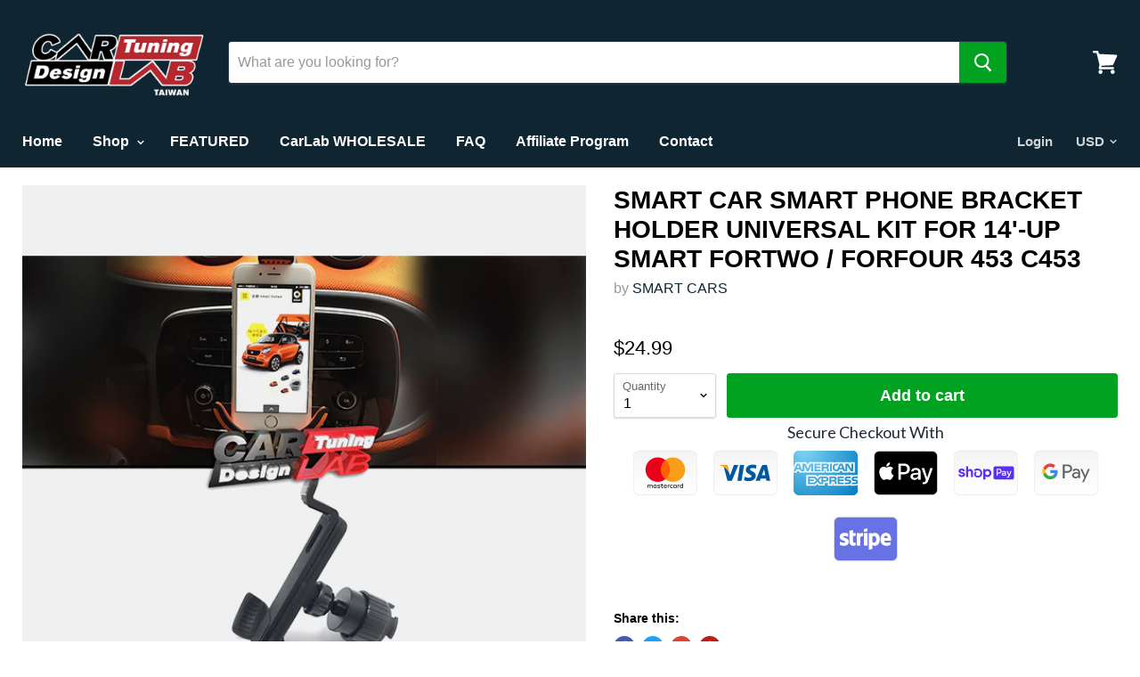

--- FILE ---
content_type: text/html; charset=utf-8
request_url: https://car-lab.com/products/smart-car-smart-phone-bracket-holder-universal-kit-for-14-up-smart-fortwo-forfour-453-c453
body_size: 32535
content:
<!doctype html>
<!--[if IE]><html class="no-js no-touch ie9" lang="en"><![endif]-->
<!--[if !IE]><!--><html class="no-js no-touch" lang="en"><!--<![endif]-->
  <head>
    <meta charset="utf-8">
    <meta http-equiv="x-ua-compatible" content="IE=edge">

    <title>SMART CAR SMART PHONE BRACKET HOLDER UNIVERSAL KIT FOR 14&#39;-UP SMART FO — carlabshop</title>

    
      <meta name="description" content="Suitable for LHD and RHD models from 2014,2015 2016 2016 Smart Fortwo MK3 (453)Aftermarket Product - Tuning PerformanceArrived with 2-year warranty from Car Lab Product Specification: Extremely High-quality materials Made in Taiwan (not in China) Its design is very sporty and has been received a good feedback from all ">
    

    
  <link rel="shortcut icon" href="//car-lab.com/cdn/shop/files/carlab_logo_png_1_ab577a5c-6c7f-4ac4-839e-fae2b6e08acb_32x32.png?v=1712574485" type="image/png">


    <link rel="canonical" href="https://car-lab.com/products/smart-car-smart-phone-bracket-holder-universal-kit-for-14-up-smart-fortwo-forfour-453-c453">
    <meta name="viewport" content="width=device-width">

    
    















<meta property="og:site_name" content="carlabshop">
<meta property="og:url" content="https://car-lab.com/products/smart-car-smart-phone-bracket-holder-universal-kit-for-14-up-smart-fortwo-forfour-453-c453">
<meta property="og:title" content="SMART CAR SMART PHONE BRACKET HOLDER UNIVERSAL KIT FOR 14&#39;-UP SMART FORTWO / FORFOUR 453 C453">
<meta property="og:type" content="website">
<meta property="og:description" content="Suitable for LHD and RHD models from 2014,2015 2016 2016 Smart Fortwo MK3 (453)Aftermarket Product - Tuning PerformanceArrived with 2-year warranty from Car Lab Product Specification: Extremely High-quality materials Made in Taiwan (not in China) Its design is very sporty and has been received a good feedback from all ">




    
    
    

    
    
    <meta
      property="og:image"
      content="https://car-lab.com/cdn/shop/products/Image01_88df633f-216b-446c-ae7a-7cd09e6f1926_1200x1200.jpg?v=1646076924"
    />
    <meta
      property="og:image:secure_url"
      content="https://car-lab.com/cdn/shop/products/Image01_88df633f-216b-446c-ae7a-7cd09e6f1926_1200x1200.jpg?v=1646076924"
    />
    <meta property="og:image:width" content="1200" />
    <meta property="og:image:height" content="1200" />
    <meta property="og:image:alt" content="SMART CAR SMART PHONE BRACKET HOLDER UNIVERSAL KIT FOR 14'-UP SMART FORTWO / FORFOUR 453 C453" />
  









  <meta name="twitter:site" content="@https://www.facebook.com/ForbeDeals/">








<meta name="twitter:title" content="SMART CAR SMART PHONE BRACKET HOLDER UNIVERSAL KIT FOR 14&#39;-UP SMART FO">
<meta name="twitter:description" content="Suitable for LHD and RHD models from 2014,2015 2016 2016 Smart Fortwo MK3 (453)Aftermarket Product - Tuning PerformanceArrived with 2-year warranty from Car Lab Product Specification: Extremely High-quality materials Made in Taiwan (not in China) Its design is very sporty and has been received a good feedback from all ">


    
    
    
      
      
      <meta name="twitter:card" content="summary">
    
    
    <meta
      property="twitter:image"
      content="https://car-lab.com/cdn/shop/products/Image01_88df633f-216b-446c-ae7a-7cd09e6f1926_1200x1200_crop_center.jpg?v=1646076924"
    />
    <meta property="twitter:image:width" content="1200" />
    <meta property="twitter:image:height" content="1200" />
    <meta property="twitter:image:alt" content="SMART CAR SMART PHONE BRACKET HOLDER UNIVERSAL KIT FOR 14&#39;-UP SMART FORTWO / FORFOUR 453 C453" />
  



    <script>window.performance && window.performance.mark && window.performance.mark('shopify.content_for_header.start');</script><meta id="shopify-digital-wallet" name="shopify-digital-wallet" content="/62987665634/digital_wallets/dialog">
<meta name="shopify-checkout-api-token" content="1805bd293eb7db701e7c3ac74a8d1196">
<meta id="in-context-paypal-metadata" data-shop-id="62987665634" data-venmo-supported="false" data-environment="production" data-locale="en_US" data-paypal-v4="true" data-currency="USD">
<link rel="alternate" type="application/json+oembed" href="https://car-lab.com/products/smart-car-smart-phone-bracket-holder-universal-kit-for-14-up-smart-fortwo-forfour-453-c453.oembed">
<script async="async" src="/checkouts/internal/preloads.js?locale=en-US"></script>
<script id="shopify-features" type="application/json">{"accessToken":"1805bd293eb7db701e7c3ac74a8d1196","betas":["rich-media-storefront-analytics"],"domain":"car-lab.com","predictiveSearch":true,"shopId":62987665634,"locale":"en"}</script>
<script>var Shopify = Shopify || {};
Shopify.shop = "carlabshop.myshopify.com";
Shopify.locale = "en";
Shopify.currency = {"active":"USD","rate":"1.0"};
Shopify.country = "US";
Shopify.theme = {"name":"empire","id":161117864281,"schema_name":"Empire","schema_version":"4.2.3","theme_store_id":null,"role":"main"};
Shopify.theme.handle = "null";
Shopify.theme.style = {"id":null,"handle":null};
Shopify.cdnHost = "car-lab.com/cdn";
Shopify.routes = Shopify.routes || {};
Shopify.routes.root = "/";</script>
<script type="module">!function(o){(o.Shopify=o.Shopify||{}).modules=!0}(window);</script>
<script>!function(o){function n(){var o=[];function n(){o.push(Array.prototype.slice.apply(arguments))}return n.q=o,n}var t=o.Shopify=o.Shopify||{};t.loadFeatures=n(),t.autoloadFeatures=n()}(window);</script>
<script id="shop-js-analytics" type="application/json">{"pageType":"product"}</script>
<script defer="defer" async type="module" src="//car-lab.com/cdn/shopifycloud/shop-js/modules/v2/client.init-shop-cart-sync_C5BV16lS.en.esm.js"></script>
<script defer="defer" async type="module" src="//car-lab.com/cdn/shopifycloud/shop-js/modules/v2/chunk.common_CygWptCX.esm.js"></script>
<script type="module">
  await import("//car-lab.com/cdn/shopifycloud/shop-js/modules/v2/client.init-shop-cart-sync_C5BV16lS.en.esm.js");
await import("//car-lab.com/cdn/shopifycloud/shop-js/modules/v2/chunk.common_CygWptCX.esm.js");

  window.Shopify.SignInWithShop?.initShopCartSync?.({"fedCMEnabled":true,"windoidEnabled":true});

</script>
<script>(function() {
  var isLoaded = false;
  function asyncLoad() {
    if (isLoaded) return;
    isLoaded = true;
    var urls = ["\/\/cdn.trustedsite.com\/js\/partner-shopify.js?shop=carlabshop.myshopify.com","https:\/\/trust.conversionbear.com\/script?app=trust_badge\u0026shop=carlabshop.myshopify.com","\/\/cdn.shopify.com\/proxy\/57647d18575a8becb1498f7afba1b4e9389e331824870a9570e07338ffdf6017\/api.goaffpro.com\/loader.js?shop=carlabshop.myshopify.com\u0026sp-cache-control=cHVibGljLCBtYXgtYWdlPTkwMA"];
    for (var i = 0; i < urls.length; i++) {
      var s = document.createElement('script');
      s.type = 'text/javascript';
      s.async = true;
      s.src = urls[i];
      var x = document.getElementsByTagName('script')[0];
      x.parentNode.insertBefore(s, x);
    }
  };
  if(window.attachEvent) {
    window.attachEvent('onload', asyncLoad);
  } else {
    window.addEventListener('load', asyncLoad, false);
  }
})();</script>
<script id="__st">var __st={"a":62987665634,"offset":7200,"reqid":"e10081f5-84ce-4925-ac39-2dba3fe72e0a-1768750317","pageurl":"car-lab.com\/products\/smart-car-smart-phone-bracket-holder-universal-kit-for-14-up-smart-fortwo-forfour-453-c453","u":"991ed54aada2","p":"product","rtyp":"product","rid":7628368871650};</script>
<script>window.ShopifyPaypalV4VisibilityTracking = true;</script>
<script id="captcha-bootstrap">!function(){'use strict';const t='contact',e='account',n='new_comment',o=[[t,t],['blogs',n],['comments',n],[t,'customer']],c=[[e,'customer_login'],[e,'guest_login'],[e,'recover_customer_password'],[e,'create_customer']],r=t=>t.map((([t,e])=>`form[action*='/${t}']:not([data-nocaptcha='true']) input[name='form_type'][value='${e}']`)).join(','),a=t=>()=>t?[...document.querySelectorAll(t)].map((t=>t.form)):[];function s(){const t=[...o],e=r(t);return a(e)}const i='password',u='form_key',d=['recaptcha-v3-token','g-recaptcha-response','h-captcha-response',i],f=()=>{try{return window.sessionStorage}catch{return}},m='__shopify_v',_=t=>t.elements[u];function p(t,e,n=!1){try{const o=window.sessionStorage,c=JSON.parse(o.getItem(e)),{data:r}=function(t){const{data:e,action:n}=t;return t[m]||n?{data:e,action:n}:{data:t,action:n}}(c);for(const[e,n]of Object.entries(r))t.elements[e]&&(t.elements[e].value=n);n&&o.removeItem(e)}catch(o){console.error('form repopulation failed',{error:o})}}const l='form_type',E='cptcha';function T(t){t.dataset[E]=!0}const w=window,h=w.document,L='Shopify',v='ce_forms',y='captcha';let A=!1;((t,e)=>{const n=(g='f06e6c50-85a8-45c8-87d0-21a2b65856fe',I='https://cdn.shopify.com/shopifycloud/storefront-forms-hcaptcha/ce_storefront_forms_captcha_hcaptcha.v1.5.2.iife.js',D={infoText:'Protected by hCaptcha',privacyText:'Privacy',termsText:'Terms'},(t,e,n)=>{const o=w[L][v],c=o.bindForm;if(c)return c(t,g,e,D).then(n);var r;o.q.push([[t,g,e,D],n]),r=I,A||(h.body.append(Object.assign(h.createElement('script'),{id:'captcha-provider',async:!0,src:r})),A=!0)});var g,I,D;w[L]=w[L]||{},w[L][v]=w[L][v]||{},w[L][v].q=[],w[L][y]=w[L][y]||{},w[L][y].protect=function(t,e){n(t,void 0,e),T(t)},Object.freeze(w[L][y]),function(t,e,n,w,h,L){const[v,y,A,g]=function(t,e,n){const i=e?o:[],u=t?c:[],d=[...i,...u],f=r(d),m=r(i),_=r(d.filter((([t,e])=>n.includes(e))));return[a(f),a(m),a(_),s()]}(w,h,L),I=t=>{const e=t.target;return e instanceof HTMLFormElement?e:e&&e.form},D=t=>v().includes(t);t.addEventListener('submit',(t=>{const e=I(t);if(!e)return;const n=D(e)&&!e.dataset.hcaptchaBound&&!e.dataset.recaptchaBound,o=_(e),c=g().includes(e)&&(!o||!o.value);(n||c)&&t.preventDefault(),c&&!n&&(function(t){try{if(!f())return;!function(t){const e=f();if(!e)return;const n=_(t);if(!n)return;const o=n.value;o&&e.removeItem(o)}(t);const e=Array.from(Array(32),(()=>Math.random().toString(36)[2])).join('');!function(t,e){_(t)||t.append(Object.assign(document.createElement('input'),{type:'hidden',name:u})),t.elements[u].value=e}(t,e),function(t,e){const n=f();if(!n)return;const o=[...t.querySelectorAll(`input[type='${i}']`)].map((({name:t})=>t)),c=[...d,...o],r={};for(const[a,s]of new FormData(t).entries())c.includes(a)||(r[a]=s);n.setItem(e,JSON.stringify({[m]:1,action:t.action,data:r}))}(t,e)}catch(e){console.error('failed to persist form',e)}}(e),e.submit())}));const S=(t,e)=>{t&&!t.dataset[E]&&(n(t,e.some((e=>e===t))),T(t))};for(const o of['focusin','change'])t.addEventListener(o,(t=>{const e=I(t);D(e)&&S(e,y())}));const B=e.get('form_key'),M=e.get(l),P=B&&M;t.addEventListener('DOMContentLoaded',(()=>{const t=y();if(P)for(const e of t)e.elements[l].value===M&&p(e,B);[...new Set([...A(),...v().filter((t=>'true'===t.dataset.shopifyCaptcha))])].forEach((e=>S(e,t)))}))}(h,new URLSearchParams(w.location.search),n,t,e,['guest_login'])})(!0,!0)}();</script>
<script integrity="sha256-4kQ18oKyAcykRKYeNunJcIwy7WH5gtpwJnB7kiuLZ1E=" data-source-attribution="shopify.loadfeatures" defer="defer" src="//car-lab.com/cdn/shopifycloud/storefront/assets/storefront/load_feature-a0a9edcb.js" crossorigin="anonymous"></script>
<script data-source-attribution="shopify.dynamic_checkout.dynamic.init">var Shopify=Shopify||{};Shopify.PaymentButton=Shopify.PaymentButton||{isStorefrontPortableWallets:!0,init:function(){window.Shopify.PaymentButton.init=function(){};var t=document.createElement("script");t.src="https://car-lab.com/cdn/shopifycloud/portable-wallets/latest/portable-wallets.en.js",t.type="module",document.head.appendChild(t)}};
</script>
<script data-source-attribution="shopify.dynamic_checkout.buyer_consent">
  function portableWalletsHideBuyerConsent(e){var t=document.getElementById("shopify-buyer-consent"),n=document.getElementById("shopify-subscription-policy-button");t&&n&&(t.classList.add("hidden"),t.setAttribute("aria-hidden","true"),n.removeEventListener("click",e))}function portableWalletsShowBuyerConsent(e){var t=document.getElementById("shopify-buyer-consent"),n=document.getElementById("shopify-subscription-policy-button");t&&n&&(t.classList.remove("hidden"),t.removeAttribute("aria-hidden"),n.addEventListener("click",e))}window.Shopify?.PaymentButton&&(window.Shopify.PaymentButton.hideBuyerConsent=portableWalletsHideBuyerConsent,window.Shopify.PaymentButton.showBuyerConsent=portableWalletsShowBuyerConsent);
</script>
<script data-source-attribution="shopify.dynamic_checkout.cart.bootstrap">document.addEventListener("DOMContentLoaded",(function(){function t(){return document.querySelector("shopify-accelerated-checkout-cart, shopify-accelerated-checkout")}if(t())Shopify.PaymentButton.init();else{new MutationObserver((function(e,n){t()&&(Shopify.PaymentButton.init(),n.disconnect())})).observe(document.body,{childList:!0,subtree:!0})}}));
</script>
<link id="shopify-accelerated-checkout-styles" rel="stylesheet" media="screen" href="https://car-lab.com/cdn/shopifycloud/portable-wallets/latest/accelerated-checkout-backwards-compat.css" crossorigin="anonymous">
<style id="shopify-accelerated-checkout-cart">
        #shopify-buyer-consent {
  margin-top: 1em;
  display: inline-block;
  width: 100%;
}

#shopify-buyer-consent.hidden {
  display: none;
}

#shopify-subscription-policy-button {
  background: none;
  border: none;
  padding: 0;
  text-decoration: underline;
  font-size: inherit;
  cursor: pointer;
}

#shopify-subscription-policy-button::before {
  box-shadow: none;
}

      </style>

<script>window.performance && window.performance.mark && window.performance.mark('shopify.content_for_header.end');</script>

    <script>
      document.documentElement.className=document.documentElement.className.replace(/\bno-js\b/,'js');
      if(window.Shopify&&window.Shopify.designMode)document.documentElement.className+=' in-theme-editor';
      if(('ontouchstart' in window)||window.DocumentTouch&&document instanceof DocumentTouch)document.documentElement.className=document.documentElement.className.replace(/\bno-touch\b/,'has-touch');
    </script>

    <link href="//car-lab.com/cdn/shop/t/10/assets/theme.scss.css?v=697629433843934461765659759" rel="stylesheet" type="text/css" media="all" />
  <link href="https://monorail-edge.shopifysvc.com" rel="dns-prefetch">
<script>(function(){if ("sendBeacon" in navigator && "performance" in window) {try {var session_token_from_headers = performance.getEntriesByType('navigation')[0].serverTiming.find(x => x.name == '_s').description;} catch {var session_token_from_headers = undefined;}var session_cookie_matches = document.cookie.match(/_shopify_s=([^;]*)/);var session_token_from_cookie = session_cookie_matches && session_cookie_matches.length === 2 ? session_cookie_matches[1] : "";var session_token = session_token_from_headers || session_token_from_cookie || "";function handle_abandonment_event(e) {var entries = performance.getEntries().filter(function(entry) {return /monorail-edge.shopifysvc.com/.test(entry.name);});if (!window.abandonment_tracked && entries.length === 0) {window.abandonment_tracked = true;var currentMs = Date.now();var navigation_start = performance.timing.navigationStart;var payload = {shop_id: 62987665634,url: window.location.href,navigation_start,duration: currentMs - navigation_start,session_token,page_type: "product"};window.navigator.sendBeacon("https://monorail-edge.shopifysvc.com/v1/produce", JSON.stringify({schema_id: "online_store_buyer_site_abandonment/1.1",payload: payload,metadata: {event_created_at_ms: currentMs,event_sent_at_ms: currentMs}}));}}window.addEventListener('pagehide', handle_abandonment_event);}}());</script>
<script id="web-pixels-manager-setup">(function e(e,d,r,n,o){if(void 0===o&&(o={}),!Boolean(null===(a=null===(i=window.Shopify)||void 0===i?void 0:i.analytics)||void 0===a?void 0:a.replayQueue)){var i,a;window.Shopify=window.Shopify||{};var t=window.Shopify;t.analytics=t.analytics||{};var s=t.analytics;s.replayQueue=[],s.publish=function(e,d,r){return s.replayQueue.push([e,d,r]),!0};try{self.performance.mark("wpm:start")}catch(e){}var l=function(){var e={modern:/Edge?\/(1{2}[4-9]|1[2-9]\d|[2-9]\d{2}|\d{4,})\.\d+(\.\d+|)|Firefox\/(1{2}[4-9]|1[2-9]\d|[2-9]\d{2}|\d{4,})\.\d+(\.\d+|)|Chrom(ium|e)\/(9{2}|\d{3,})\.\d+(\.\d+|)|(Maci|X1{2}).+ Version\/(15\.\d+|(1[6-9]|[2-9]\d|\d{3,})\.\d+)([,.]\d+|)( \(\w+\)|)( Mobile\/\w+|) Safari\/|Chrome.+OPR\/(9{2}|\d{3,})\.\d+\.\d+|(CPU[ +]OS|iPhone[ +]OS|CPU[ +]iPhone|CPU IPhone OS|CPU iPad OS)[ +]+(15[._]\d+|(1[6-9]|[2-9]\d|\d{3,})[._]\d+)([._]\d+|)|Android:?[ /-](13[3-9]|1[4-9]\d|[2-9]\d{2}|\d{4,})(\.\d+|)(\.\d+|)|Android.+Firefox\/(13[5-9]|1[4-9]\d|[2-9]\d{2}|\d{4,})\.\d+(\.\d+|)|Android.+Chrom(ium|e)\/(13[3-9]|1[4-9]\d|[2-9]\d{2}|\d{4,})\.\d+(\.\d+|)|SamsungBrowser\/([2-9]\d|\d{3,})\.\d+/,legacy:/Edge?\/(1[6-9]|[2-9]\d|\d{3,})\.\d+(\.\d+|)|Firefox\/(5[4-9]|[6-9]\d|\d{3,})\.\d+(\.\d+|)|Chrom(ium|e)\/(5[1-9]|[6-9]\d|\d{3,})\.\d+(\.\d+|)([\d.]+$|.*Safari\/(?![\d.]+ Edge\/[\d.]+$))|(Maci|X1{2}).+ Version\/(10\.\d+|(1[1-9]|[2-9]\d|\d{3,})\.\d+)([,.]\d+|)( \(\w+\)|)( Mobile\/\w+|) Safari\/|Chrome.+OPR\/(3[89]|[4-9]\d|\d{3,})\.\d+\.\d+|(CPU[ +]OS|iPhone[ +]OS|CPU[ +]iPhone|CPU IPhone OS|CPU iPad OS)[ +]+(10[._]\d+|(1[1-9]|[2-9]\d|\d{3,})[._]\d+)([._]\d+|)|Android:?[ /-](13[3-9]|1[4-9]\d|[2-9]\d{2}|\d{4,})(\.\d+|)(\.\d+|)|Mobile Safari.+OPR\/([89]\d|\d{3,})\.\d+\.\d+|Android.+Firefox\/(13[5-9]|1[4-9]\d|[2-9]\d{2}|\d{4,})\.\d+(\.\d+|)|Android.+Chrom(ium|e)\/(13[3-9]|1[4-9]\d|[2-9]\d{2}|\d{4,})\.\d+(\.\d+|)|Android.+(UC? ?Browser|UCWEB|U3)[ /]?(15\.([5-9]|\d{2,})|(1[6-9]|[2-9]\d|\d{3,})\.\d+)\.\d+|SamsungBrowser\/(5\.\d+|([6-9]|\d{2,})\.\d+)|Android.+MQ{2}Browser\/(14(\.(9|\d{2,})|)|(1[5-9]|[2-9]\d|\d{3,})(\.\d+|))(\.\d+|)|K[Aa][Ii]OS\/(3\.\d+|([4-9]|\d{2,})\.\d+)(\.\d+|)/},d=e.modern,r=e.legacy,n=navigator.userAgent;return n.match(d)?"modern":n.match(r)?"legacy":"unknown"}(),u="modern"===l?"modern":"legacy",c=(null!=n?n:{modern:"",legacy:""})[u],f=function(e){return[e.baseUrl,"/wpm","/b",e.hashVersion,"modern"===e.buildTarget?"m":"l",".js"].join("")}({baseUrl:d,hashVersion:r,buildTarget:u}),m=function(e){var d=e.version,r=e.bundleTarget,n=e.surface,o=e.pageUrl,i=e.monorailEndpoint;return{emit:function(e){var a=e.status,t=e.errorMsg,s=(new Date).getTime(),l=JSON.stringify({metadata:{event_sent_at_ms:s},events:[{schema_id:"web_pixels_manager_load/3.1",payload:{version:d,bundle_target:r,page_url:o,status:a,surface:n,error_msg:t},metadata:{event_created_at_ms:s}}]});if(!i)return console&&console.warn&&console.warn("[Web Pixels Manager] No Monorail endpoint provided, skipping logging."),!1;try{return self.navigator.sendBeacon.bind(self.navigator)(i,l)}catch(e){}var u=new XMLHttpRequest;try{return u.open("POST",i,!0),u.setRequestHeader("Content-Type","text/plain"),u.send(l),!0}catch(e){return console&&console.warn&&console.warn("[Web Pixels Manager] Got an unhandled error while logging to Monorail."),!1}}}}({version:r,bundleTarget:l,surface:e.surface,pageUrl:self.location.href,monorailEndpoint:e.monorailEndpoint});try{o.browserTarget=l,function(e){var d=e.src,r=e.async,n=void 0===r||r,o=e.onload,i=e.onerror,a=e.sri,t=e.scriptDataAttributes,s=void 0===t?{}:t,l=document.createElement("script"),u=document.querySelector("head"),c=document.querySelector("body");if(l.async=n,l.src=d,a&&(l.integrity=a,l.crossOrigin="anonymous"),s)for(var f in s)if(Object.prototype.hasOwnProperty.call(s,f))try{l.dataset[f]=s[f]}catch(e){}if(o&&l.addEventListener("load",o),i&&l.addEventListener("error",i),u)u.appendChild(l);else{if(!c)throw new Error("Did not find a head or body element to append the script");c.appendChild(l)}}({src:f,async:!0,onload:function(){if(!function(){var e,d;return Boolean(null===(d=null===(e=window.Shopify)||void 0===e?void 0:e.analytics)||void 0===d?void 0:d.initialized)}()){var d=window.webPixelsManager.init(e)||void 0;if(d){var r=window.Shopify.analytics;r.replayQueue.forEach((function(e){var r=e[0],n=e[1],o=e[2];d.publishCustomEvent(r,n,o)})),r.replayQueue=[],r.publish=d.publishCustomEvent,r.visitor=d.visitor,r.initialized=!0}}},onerror:function(){return m.emit({status:"failed",errorMsg:"".concat(f," has failed to load")})},sri:function(e){var d=/^sha384-[A-Za-z0-9+/=]+$/;return"string"==typeof e&&d.test(e)}(c)?c:"",scriptDataAttributes:o}),m.emit({status:"loading"})}catch(e){m.emit({status:"failed",errorMsg:(null==e?void 0:e.message)||"Unknown error"})}}})({shopId: 62987665634,storefrontBaseUrl: "https://car-lab.com",extensionsBaseUrl: "https://extensions.shopifycdn.com/cdn/shopifycloud/web-pixels-manager",monorailEndpoint: "https://monorail-edge.shopifysvc.com/unstable/produce_batch",surface: "storefront-renderer",enabledBetaFlags: ["2dca8a86"],webPixelsConfigList: [{"id":"1591640409","configuration":"{\"shop\":\"carlabshop.myshopify.com\",\"cookie_duration\":\"604800\"}","eventPayloadVersion":"v1","runtimeContext":"STRICT","scriptVersion":"a2e7513c3708f34b1f617d7ce88f9697","type":"APP","apiClientId":2744533,"privacyPurposes":["ANALYTICS","MARKETING"],"dataSharingAdjustments":{"protectedCustomerApprovalScopes":["read_customer_address","read_customer_email","read_customer_name","read_customer_personal_data","read_customer_phone"]}},{"id":"shopify-app-pixel","configuration":"{}","eventPayloadVersion":"v1","runtimeContext":"STRICT","scriptVersion":"0450","apiClientId":"shopify-pixel","type":"APP","privacyPurposes":["ANALYTICS","MARKETING"]},{"id":"shopify-custom-pixel","eventPayloadVersion":"v1","runtimeContext":"LAX","scriptVersion":"0450","apiClientId":"shopify-pixel","type":"CUSTOM","privacyPurposes":["ANALYTICS","MARKETING"]}],isMerchantRequest: false,initData: {"shop":{"name":"carlabshop","paymentSettings":{"currencyCode":"USD"},"myshopifyDomain":"carlabshop.myshopify.com","countryCode":"FR","storefrontUrl":"https:\/\/car-lab.com"},"customer":null,"cart":null,"checkout":null,"productVariants":[{"price":{"amount":24.99,"currencyCode":"USD"},"product":{"title":"SMART CAR SMART PHONE BRACKET HOLDER UNIVERSAL KIT FOR 14'-UP SMART FORTWO \/ FORFOUR 453 C453","vendor":"SMART CARS","id":"7628368871650","untranslatedTitle":"SMART CAR SMART PHONE BRACKET HOLDER UNIVERSAL KIT FOR 14'-UP SMART FORTWO \/ FORFOUR 453 C453","url":"\/products\/smart-car-smart-phone-bracket-holder-universal-kit-for-14-up-smart-fortwo-forfour-453-c453","type":""},"id":"42542239088866","image":{"src":"\/\/car-lab.com\/cdn\/shop\/products\/Image01_88df633f-216b-446c-ae7a-7cd09e6f1926.jpg?v=1646076924"},"sku":"","title":"Default Title","untranslatedTitle":"Default Title"}],"purchasingCompany":null},},"https://car-lab.com/cdn","fcfee988w5aeb613cpc8e4bc33m6693e112",{"modern":"","legacy":""},{"shopId":"62987665634","storefrontBaseUrl":"https:\/\/car-lab.com","extensionBaseUrl":"https:\/\/extensions.shopifycdn.com\/cdn\/shopifycloud\/web-pixels-manager","surface":"storefront-renderer","enabledBetaFlags":"[\"2dca8a86\"]","isMerchantRequest":"false","hashVersion":"fcfee988w5aeb613cpc8e4bc33m6693e112","publish":"custom","events":"[[\"page_viewed\",{}],[\"product_viewed\",{\"productVariant\":{\"price\":{\"amount\":24.99,\"currencyCode\":\"USD\"},\"product\":{\"title\":\"SMART CAR SMART PHONE BRACKET HOLDER UNIVERSAL KIT FOR 14'-UP SMART FORTWO \/ FORFOUR 453 C453\",\"vendor\":\"SMART CARS\",\"id\":\"7628368871650\",\"untranslatedTitle\":\"SMART CAR SMART PHONE BRACKET HOLDER UNIVERSAL KIT FOR 14'-UP SMART FORTWO \/ FORFOUR 453 C453\",\"url\":\"\/products\/smart-car-smart-phone-bracket-holder-universal-kit-for-14-up-smart-fortwo-forfour-453-c453\",\"type\":\"\"},\"id\":\"42542239088866\",\"image\":{\"src\":\"\/\/car-lab.com\/cdn\/shop\/products\/Image01_88df633f-216b-446c-ae7a-7cd09e6f1926.jpg?v=1646076924\"},\"sku\":\"\",\"title\":\"Default Title\",\"untranslatedTitle\":\"Default Title\"}}]]"});</script><script>
  window.ShopifyAnalytics = window.ShopifyAnalytics || {};
  window.ShopifyAnalytics.meta = window.ShopifyAnalytics.meta || {};
  window.ShopifyAnalytics.meta.currency = 'USD';
  var meta = {"product":{"id":7628368871650,"gid":"gid:\/\/shopify\/Product\/7628368871650","vendor":"SMART CARS","type":"","handle":"smart-car-smart-phone-bracket-holder-universal-kit-for-14-up-smart-fortwo-forfour-453-c453","variants":[{"id":42542239088866,"price":2499,"name":"SMART CAR SMART PHONE BRACKET HOLDER UNIVERSAL KIT FOR 14'-UP SMART FORTWO \/ FORFOUR 453 C453","public_title":null,"sku":""}],"remote":false},"page":{"pageType":"product","resourceType":"product","resourceId":7628368871650,"requestId":"e10081f5-84ce-4925-ac39-2dba3fe72e0a-1768750317"}};
  for (var attr in meta) {
    window.ShopifyAnalytics.meta[attr] = meta[attr];
  }
</script>
<script class="analytics">
  (function () {
    var customDocumentWrite = function(content) {
      var jquery = null;

      if (window.jQuery) {
        jquery = window.jQuery;
      } else if (window.Checkout && window.Checkout.$) {
        jquery = window.Checkout.$;
      }

      if (jquery) {
        jquery('body').append(content);
      }
    };

    var hasLoggedConversion = function(token) {
      if (token) {
        return document.cookie.indexOf('loggedConversion=' + token) !== -1;
      }
      return false;
    }

    var setCookieIfConversion = function(token) {
      if (token) {
        var twoMonthsFromNow = new Date(Date.now());
        twoMonthsFromNow.setMonth(twoMonthsFromNow.getMonth() + 2);

        document.cookie = 'loggedConversion=' + token + '; expires=' + twoMonthsFromNow;
      }
    }

    var trekkie = window.ShopifyAnalytics.lib = window.trekkie = window.trekkie || [];
    if (trekkie.integrations) {
      return;
    }
    trekkie.methods = [
      'identify',
      'page',
      'ready',
      'track',
      'trackForm',
      'trackLink'
    ];
    trekkie.factory = function(method) {
      return function() {
        var args = Array.prototype.slice.call(arguments);
        args.unshift(method);
        trekkie.push(args);
        return trekkie;
      };
    };
    for (var i = 0; i < trekkie.methods.length; i++) {
      var key = trekkie.methods[i];
      trekkie[key] = trekkie.factory(key);
    }
    trekkie.load = function(config) {
      trekkie.config = config || {};
      trekkie.config.initialDocumentCookie = document.cookie;
      var first = document.getElementsByTagName('script')[0];
      var script = document.createElement('script');
      script.type = 'text/javascript';
      script.onerror = function(e) {
        var scriptFallback = document.createElement('script');
        scriptFallback.type = 'text/javascript';
        scriptFallback.onerror = function(error) {
                var Monorail = {
      produce: function produce(monorailDomain, schemaId, payload) {
        var currentMs = new Date().getTime();
        var event = {
          schema_id: schemaId,
          payload: payload,
          metadata: {
            event_created_at_ms: currentMs,
            event_sent_at_ms: currentMs
          }
        };
        return Monorail.sendRequest("https://" + monorailDomain + "/v1/produce", JSON.stringify(event));
      },
      sendRequest: function sendRequest(endpointUrl, payload) {
        // Try the sendBeacon API
        if (window && window.navigator && typeof window.navigator.sendBeacon === 'function' && typeof window.Blob === 'function' && !Monorail.isIos12()) {
          var blobData = new window.Blob([payload], {
            type: 'text/plain'
          });

          if (window.navigator.sendBeacon(endpointUrl, blobData)) {
            return true;
          } // sendBeacon was not successful

        } // XHR beacon

        var xhr = new XMLHttpRequest();

        try {
          xhr.open('POST', endpointUrl);
          xhr.setRequestHeader('Content-Type', 'text/plain');
          xhr.send(payload);
        } catch (e) {
          console.log(e);
        }

        return false;
      },
      isIos12: function isIos12() {
        return window.navigator.userAgent.lastIndexOf('iPhone; CPU iPhone OS 12_') !== -1 || window.navigator.userAgent.lastIndexOf('iPad; CPU OS 12_') !== -1;
      }
    };
    Monorail.produce('monorail-edge.shopifysvc.com',
      'trekkie_storefront_load_errors/1.1',
      {shop_id: 62987665634,
      theme_id: 161117864281,
      app_name: "storefront",
      context_url: window.location.href,
      source_url: "//car-lab.com/cdn/s/trekkie.storefront.cd680fe47e6c39ca5d5df5f0a32d569bc48c0f27.min.js"});

        };
        scriptFallback.async = true;
        scriptFallback.src = '//car-lab.com/cdn/s/trekkie.storefront.cd680fe47e6c39ca5d5df5f0a32d569bc48c0f27.min.js';
        first.parentNode.insertBefore(scriptFallback, first);
      };
      script.async = true;
      script.src = '//car-lab.com/cdn/s/trekkie.storefront.cd680fe47e6c39ca5d5df5f0a32d569bc48c0f27.min.js';
      first.parentNode.insertBefore(script, first);
    };
    trekkie.load(
      {"Trekkie":{"appName":"storefront","development":false,"defaultAttributes":{"shopId":62987665634,"isMerchantRequest":null,"themeId":161117864281,"themeCityHash":"8247294774176041039","contentLanguage":"en","currency":"USD","eventMetadataId":"f0a42c4a-f6c0-47df-8bcf-ed2947c5c32c"},"isServerSideCookieWritingEnabled":true,"monorailRegion":"shop_domain","enabledBetaFlags":["65f19447"]},"Session Attribution":{},"S2S":{"facebookCapiEnabled":false,"source":"trekkie-storefront-renderer","apiClientId":580111}}
    );

    var loaded = false;
    trekkie.ready(function() {
      if (loaded) return;
      loaded = true;

      window.ShopifyAnalytics.lib = window.trekkie;

      var originalDocumentWrite = document.write;
      document.write = customDocumentWrite;
      try { window.ShopifyAnalytics.merchantGoogleAnalytics.call(this); } catch(error) {};
      document.write = originalDocumentWrite;

      window.ShopifyAnalytics.lib.page(null,{"pageType":"product","resourceType":"product","resourceId":7628368871650,"requestId":"e10081f5-84ce-4925-ac39-2dba3fe72e0a-1768750317","shopifyEmitted":true});

      var match = window.location.pathname.match(/checkouts\/(.+)\/(thank_you|post_purchase)/)
      var token = match? match[1]: undefined;
      if (!hasLoggedConversion(token)) {
        setCookieIfConversion(token);
        window.ShopifyAnalytics.lib.track("Viewed Product",{"currency":"USD","variantId":42542239088866,"productId":7628368871650,"productGid":"gid:\/\/shopify\/Product\/7628368871650","name":"SMART CAR SMART PHONE BRACKET HOLDER UNIVERSAL KIT FOR 14'-UP SMART FORTWO \/ FORFOUR 453 C453","price":"24.99","sku":"","brand":"SMART CARS","variant":null,"category":"","nonInteraction":true,"remote":false},undefined,undefined,{"shopifyEmitted":true});
      window.ShopifyAnalytics.lib.track("monorail:\/\/trekkie_storefront_viewed_product\/1.1",{"currency":"USD","variantId":42542239088866,"productId":7628368871650,"productGid":"gid:\/\/shopify\/Product\/7628368871650","name":"SMART CAR SMART PHONE BRACKET HOLDER UNIVERSAL KIT FOR 14'-UP SMART FORTWO \/ FORFOUR 453 C453","price":"24.99","sku":"","brand":"SMART CARS","variant":null,"category":"","nonInteraction":true,"remote":false,"referer":"https:\/\/car-lab.com\/products\/smart-car-smart-phone-bracket-holder-universal-kit-for-14-up-smart-fortwo-forfour-453-c453"});
      }
    });


        var eventsListenerScript = document.createElement('script');
        eventsListenerScript.async = true;
        eventsListenerScript.src = "//car-lab.com/cdn/shopifycloud/storefront/assets/shop_events_listener-3da45d37.js";
        document.getElementsByTagName('head')[0].appendChild(eventsListenerScript);

})();</script>
<script
  defer
  src="https://car-lab.com/cdn/shopifycloud/perf-kit/shopify-perf-kit-3.0.4.min.js"
  data-application="storefront-renderer"
  data-shop-id="62987665634"
  data-render-region="gcp-us-east1"
  data-page-type="product"
  data-theme-instance-id="161117864281"
  data-theme-name="Empire"
  data-theme-version="4.2.3"
  data-monorail-region="shop_domain"
  data-resource-timing-sampling-rate="10"
  data-shs="true"
  data-shs-beacon="true"
  data-shs-export-with-fetch="true"
  data-shs-logs-sample-rate="1"
  data-shs-beacon-endpoint="https://car-lab.com/api/collect"
></script>
</head>

  <body>
    <div id="shopify-section-static-header" class="shopify-section site-header-wrapper"><script
  type="application/json"
  data-section-id="static-header"
  data-section-type="static-header"
  data-section-data>
  {
    "settings": {
      "sticky_header": true,
      "live_search": {
        "enable": true,
        "enable_images": true,
        "enable_content": false,
        "money_format": "${{amount}}",
        "context": {
          "view_all_results": "View all results",
          "view_all_products": "View all products",
          "content_results": {
            "title": "Pages \u0026amp; Posts",
            "no_results": "No results."
          },
          "no_results_products": {
            "title": "No products for “*terms*”.",
            "message": "Sorry, we couldn’t find any matches."
          }
        }
      }
    },
    "currency": {
      "enable": true,
      "shop_currency": "USD",
      "default_currency": "USD",
      "display_format": "money_format",
      "money_format": "${{amount}}",
      "money_format_no_currency": "${{amount}}",
      "money_format_currency": "${{amount}} USD"
    }
  }
</script>

<style>
  .announcement-bar {
    color: #ffffff;
    background: ;
  }
</style>









  


<section
  class="site-header"
  data-site-header-main
  data-site-header-sticky>
  <div class="site-header-menu-toggle">
    <a class="site-header-menu-toggle--button" href="#" data-menu-toggle>
      <span class="toggle-icon--bar toggle-icon--bar-top"></span>
      <span class="toggle-icon--bar toggle-icon--bar-middle"></span>
      <span class="toggle-icon--bar toggle-icon--bar-bottom"></span>
      <span class="show-for-sr">Menu</span>
    </a>
  </div>

  <div
    class="
      site-header-main
      
    "
  >
    <div class="site-header-logo">
      <a
        class="site-logo"
        href="/">
        
          
          
          
          
          

          

          

  

  <img
    src="//car-lab.com/cdn/shop/files/carlab_logo_png_123_519x250.png?v=1712574550"
    alt=""

    
      data-rimg
      srcset="//car-lab.com/cdn/shop/files/carlab_logo_png_123_519x250.png?v=1712574550 1x, //car-lab.com/cdn/shop/files/carlab_logo_png_123_737x355.png?v=1712574550 1.42x"
    

    class="site-logo-image"
    style="
            max-width: 250px;
            max-height: 100px;
          "
    
  >




        
      </a>
    </div>

    



<div class="live-search" data-live-search>
  <form
    class="live-search-form form-fields-inline"
    action="/search"
    method="get"
    data-live-search-form>
    <input type="hidden" name="type" value="product">
    <div class="form-field no-label">
      <input
        class="form-field-input live-search-form-field"
        type="text"
        name="q"
        aria-label="Search"
        placeholder="What are you looking for?"
        
        autocomplete="off"
        data-live-search-input>
      <button
        class="live-search-takeover-cancel"
        type="button"
        data-live-search-takeover-cancel>
        Cancel
      </button>

      <button
        class="live-search-button button-primary"
        type="button"
        aria-label="Search"
        data-live-search-submit
      >
        <span class="search-icon search-icon--inactive">
          <svg
  aria-hidden="true"
  focusable="false"
  role="presentation"
  xmlns="http://www.w3.org/2000/svg"
  width="20"
  height="21"
  viewBox="0 0 20 21"
>
  <path fill="currentColor" fill-rule="evenodd" d="M12.514 14.906a8.264 8.264 0 0 1-4.322 1.21C3.668 16.116 0 12.513 0 8.07 0 3.626 3.668.023 8.192.023c4.525 0 8.193 3.603 8.193 8.047 0 2.033-.769 3.89-2.035 5.307l4.999 5.552-1.775 1.597-5.06-5.62zm-4.322-.843c3.37 0 6.102-2.684 6.102-5.993 0-3.31-2.732-5.994-6.102-5.994S2.09 4.76 2.09 8.07c0 3.31 2.732 5.993 6.102 5.993z"/>
</svg>
        </span>
        <span class="search-icon search-icon--active">
          <svg
  aria-hidden="true"
  focusable="false"
  role="presentation"
  width="26"
  height="26"
  viewBox="0 0 26 26"
  xmlns="http://www.w3.org/2000/svg"
>
  <g fill-rule="nonzero" fill="currentColor">
    <path d="M13 26C5.82 26 0 20.18 0 13S5.82 0 13 0s13 5.82 13 13-5.82 13-13 13zm0-3.852a9.148 9.148 0 1 0 0-18.296 9.148 9.148 0 0 0 0 18.296z" opacity=".29"/><path d="M13 26c7.18 0 13-5.82 13-13a1.926 1.926 0 0 0-3.852 0A9.148 9.148 0 0 1 13 22.148 1.926 1.926 0 0 0 13 26z"/>
  </g>
</svg>
        </span>
      </button>
    </div>

    <div class="search-flydown" data-live-search-flydown>
      <div class="search-flydown--placeholder" data-live-search-placeholder>
        <div class="search-flydown--product-items">
          
            <a class="search-flydown--product search-flydown--product" href="#">
              
                <div class="search-flydown--product-image">
                  <svg class="placeholder--image placeholder--content-image" xmlns="http://www.w3.org/2000/svg" viewBox="0 0 525.5 525.5"><path d="M324.5 212.7H203c-1.6 0-2.8 1.3-2.8 2.8V308c0 1.6 1.3 2.8 2.8 2.8h121.6c1.6 0 2.8-1.3 2.8-2.8v-92.5c0-1.6-1.3-2.8-2.9-2.8zm1.1 95.3c0 .6-.5 1.1-1.1 1.1H203c-.6 0-1.1-.5-1.1-1.1v-92.5c0-.6.5-1.1 1.1-1.1h121.6c.6 0 1.1.5 1.1 1.1V308z"/><path d="M210.4 299.5H240v.1s.1 0 .2-.1h75.2v-76.2h-105v76.2zm1.8-7.2l20-20c1.6-1.6 3.8-2.5 6.1-2.5s4.5.9 6.1 2.5l1.5 1.5 16.8 16.8c-12.9 3.3-20.7 6.3-22.8 7.2h-27.7v-5.5zm101.5-10.1c-20.1 1.7-36.7 4.8-49.1 7.9l-16.9-16.9 26.3-26.3c1.6-1.6 3.8-2.5 6.1-2.5s4.5.9 6.1 2.5l27.5 27.5v7.8zm-68.9 15.5c9.7-3.5 33.9-10.9 68.9-13.8v13.8h-68.9zm68.9-72.7v46.8l-26.2-26.2c-1.9-1.9-4.5-3-7.3-3s-5.4 1.1-7.3 3l-26.3 26.3-.9-.9c-1.9-1.9-4.5-3-7.3-3s-5.4 1.1-7.3 3l-18.8 18.8V225h101.4z"/><path d="M232.8 254c4.6 0 8.3-3.7 8.3-8.3s-3.7-8.3-8.3-8.3-8.3 3.7-8.3 8.3 3.7 8.3 8.3 8.3zm0-14.9c3.6 0 6.6 2.9 6.6 6.6s-2.9 6.6-6.6 6.6-6.6-2.9-6.6-6.6 3-6.6 6.6-6.6z"/></svg>
                </div>
              

              <div class="search-flydown--product-text">
                <span class="search-flydown--product-title placeholder--content-text"></span>
                <span class="search-flydown--product-price placeholder--content-text"></span>
              </div>
            </a>
          
            <a class="search-flydown--product search-flydown--product" href="#">
              
                <div class="search-flydown--product-image">
                  <svg class="placeholder--image placeholder--content-image" xmlns="http://www.w3.org/2000/svg" viewBox="0 0 525.5 525.5"><path d="M324.5 212.7H203c-1.6 0-2.8 1.3-2.8 2.8V308c0 1.6 1.3 2.8 2.8 2.8h121.6c1.6 0 2.8-1.3 2.8-2.8v-92.5c0-1.6-1.3-2.8-2.9-2.8zm1.1 95.3c0 .6-.5 1.1-1.1 1.1H203c-.6 0-1.1-.5-1.1-1.1v-92.5c0-.6.5-1.1 1.1-1.1h121.6c.6 0 1.1.5 1.1 1.1V308z"/><path d="M210.4 299.5H240v.1s.1 0 .2-.1h75.2v-76.2h-105v76.2zm1.8-7.2l20-20c1.6-1.6 3.8-2.5 6.1-2.5s4.5.9 6.1 2.5l1.5 1.5 16.8 16.8c-12.9 3.3-20.7 6.3-22.8 7.2h-27.7v-5.5zm101.5-10.1c-20.1 1.7-36.7 4.8-49.1 7.9l-16.9-16.9 26.3-26.3c1.6-1.6 3.8-2.5 6.1-2.5s4.5.9 6.1 2.5l27.5 27.5v7.8zm-68.9 15.5c9.7-3.5 33.9-10.9 68.9-13.8v13.8h-68.9zm68.9-72.7v46.8l-26.2-26.2c-1.9-1.9-4.5-3-7.3-3s-5.4 1.1-7.3 3l-26.3 26.3-.9-.9c-1.9-1.9-4.5-3-7.3-3s-5.4 1.1-7.3 3l-18.8 18.8V225h101.4z"/><path d="M232.8 254c4.6 0 8.3-3.7 8.3-8.3s-3.7-8.3-8.3-8.3-8.3 3.7-8.3 8.3 3.7 8.3 8.3 8.3zm0-14.9c3.6 0 6.6 2.9 6.6 6.6s-2.9 6.6-6.6 6.6-6.6-2.9-6.6-6.6 3-6.6 6.6-6.6z"/></svg>
                </div>
              

              <div class="search-flydown--product-text">
                <span class="search-flydown--product-title placeholder--content-text"></span>
                <span class="search-flydown--product-price placeholder--content-text"></span>
              </div>
            </a>
          
            <a class="search-flydown--product search-flydown--product" href="#">
              
                <div class="search-flydown--product-image">
                  <svg class="placeholder--image placeholder--content-image" xmlns="http://www.w3.org/2000/svg" viewBox="0 0 525.5 525.5"><path d="M324.5 212.7H203c-1.6 0-2.8 1.3-2.8 2.8V308c0 1.6 1.3 2.8 2.8 2.8h121.6c1.6 0 2.8-1.3 2.8-2.8v-92.5c0-1.6-1.3-2.8-2.9-2.8zm1.1 95.3c0 .6-.5 1.1-1.1 1.1H203c-.6 0-1.1-.5-1.1-1.1v-92.5c0-.6.5-1.1 1.1-1.1h121.6c.6 0 1.1.5 1.1 1.1V308z"/><path d="M210.4 299.5H240v.1s.1 0 .2-.1h75.2v-76.2h-105v76.2zm1.8-7.2l20-20c1.6-1.6 3.8-2.5 6.1-2.5s4.5.9 6.1 2.5l1.5 1.5 16.8 16.8c-12.9 3.3-20.7 6.3-22.8 7.2h-27.7v-5.5zm101.5-10.1c-20.1 1.7-36.7 4.8-49.1 7.9l-16.9-16.9 26.3-26.3c1.6-1.6 3.8-2.5 6.1-2.5s4.5.9 6.1 2.5l27.5 27.5v7.8zm-68.9 15.5c9.7-3.5 33.9-10.9 68.9-13.8v13.8h-68.9zm68.9-72.7v46.8l-26.2-26.2c-1.9-1.9-4.5-3-7.3-3s-5.4 1.1-7.3 3l-26.3 26.3-.9-.9c-1.9-1.9-4.5-3-7.3-3s-5.4 1.1-7.3 3l-18.8 18.8V225h101.4z"/><path d="M232.8 254c4.6 0 8.3-3.7 8.3-8.3s-3.7-8.3-8.3-8.3-8.3 3.7-8.3 8.3 3.7 8.3 8.3 8.3zm0-14.9c3.6 0 6.6 2.9 6.6 6.6s-2.9 6.6-6.6 6.6-6.6-2.9-6.6-6.6 3-6.6 6.6-6.6z"/></svg>
                </div>
              

              <div class="search-flydown--product-text">
                <span class="search-flydown--product-title placeholder--content-text"></span>
                <span class="search-flydown--product-price placeholder--content-text"></span>
              </div>
            </a>
          
        </div>
      </div>

      <div class="search-flydown--results " data-live-search-results></div>

      
    </div>
  </form>
</div>


    
  </div>

  <div class="site-header-cart">
    <a class="site-header-cart--button" href="/cart">
      <span
        class="site-header-cart--count "
        data-header-cart-count="">
      </span>

      <svg
  aria-hidden="true"
  focusable="false"
  role="presentation"
  width="28"
  height="26"
  viewBox="0 10 28 26"
  xmlns="http://www.w3.org/2000/svg"
>
  <path fill="currentColor" fill-rule="evenodd" d="M26.15 14.488L6.977 13.59l-.666-2.661C6.159 10.37 5.704 10 5.127 10H1.213C.547 10 0 10.558 0 11.238c0 .68.547 1.238 1.213 1.238h2.974l3.337 13.249-.82 3.465c-.092.371 0 .774.212 1.053.243.31.576.465.94.465H22.72c.667 0 1.214-.558 1.214-1.239 0-.68-.547-1.238-1.214-1.238H9.434l.333-1.423 12.135-.589c.455-.03.85-.31 1.032-.712l4.247-9.286c.181-.34.151-.774-.06-1.144-.212-.34-.577-.589-.97-.589zM22.297 36c-1.256 0-2.275-1.04-2.275-2.321 0-1.282 1.019-2.322 2.275-2.322s2.275 1.04 2.275 2.322c0 1.281-1.02 2.321-2.275 2.321zM10.92 33.679C10.92 34.96 9.9 36 8.646 36 7.39 36 6.37 34.96 6.37 33.679c0-1.282 1.019-2.322 2.275-2.322s2.275 1.04 2.275 2.322z"/>
</svg>
      <span class="show-for-sr">View cart</span>
    </a>
  </div>
</section><div class="site-navigation-wrapper
  
    site-navigation--has-actions
  
" data-site-navigation id="site-header-nav">
  <nav
    class="site-navigation"
    aria-label="Desktop navigation"
  >
    



<ul
  class="navmenu  navmenu-depth-1  "
  
  aria-label="Main menu"
>
  
    
    

    
    

    

    

    
      <li class="navmenu-item navmenu-id-home">
        <a
          class="navmenu-link "
          href="/"
        >
          Home
        </a>
      </li>
    
  
    
    

    
    

    

    

    
<li
        class="navmenu-item        navmenu-item-parent        navmenu-id-shop        "
        data-navmenu-trigger
        
        
      >
        <a
          class="navmenu-link navmenu-link-parent "
          href="/collections/all"
          
            aria-haspopup="true"
            aria-expanded="false"
          
        >
          Shop

          
            <span class="navmenu-icon navmenu-icon-depth-1">
              <svg
  aria-hidden="true"
  focusable="false"
  role="presentation"
  xmlns="http://www.w3.org/2000/svg"
  width="8"
  height="6"
  viewBox="0 0 8 6"
>
  <g fill="currentColor" fill-rule="evenodd">
    <polygon class="icon-chevron-down-left" points="4 5.371 7.668 1.606 6.665 .629 4 3.365"/>
    <polygon class="icon-chevron-down-right" points="4 3.365 1.335 .629 1.335 .629 .332 1.606 4 5.371"/>
  </g>
</svg>

            </span>
          
        </a>

        
          



<ul
  class="navmenu  navmenu-depth-2  navmenu-submenu"
  data-navmenu-submenu
  aria-label="Shop"
>
  
    
    

    
    

    

    

    
      <li class="navmenu-item navmenu-id-new-products">
        <a
          class="navmenu-link "
          href="/collections/new-collection"
        >
          New products
        </a>
      </li>
    
  
    
    

    
    

    

    

    
      <li class="navmenu-item navmenu-id-best-selling-products">
        <a
          class="navmenu-link "
          href="/collections/best-selling-collection"
        >
          Best selling products
        </a>
      </li>
    
  
    
    

    
    

    

    

    
      <li class="navmenu-item navmenu-id-smart-453-2014-2020-gen-3">
        <a
          class="navmenu-link "
          href="/collections/smart-453-2014-2020-gen-3"
        >
          Smart 453 2014-2020 Gen.3
        </a>
      </li>
    
  
    
    

    
    

    

    

    
      <li class="navmenu-item navmenu-id-subaru-wrx-sti-2015-2021-va">
        <a
          class="navmenu-link "
          href="/collections/subaru-wrx-sti-2015-2021-va"
        >
          Subaru WRX STI 2015-2021 VA
        </a>
      </li>
    
  
    
    

    
    

    

    

    
      <li class="navmenu-item navmenu-id-2017-2022-suzuki-swift-s-sz5-sz3">
        <a
          class="navmenu-link "
          href="/collections/2017-2022-suzuki-swift-s-sz5-sz3"
        >
          2017-2022 Suzuki Swift S SZ5 SZ3
        </a>
      </li>
    
  
    
    

    
    

    

    

    
      <li class="navmenu-item navmenu-id-tesla-model-3">
        <a
          class="navmenu-link "
          href="/collections/tesla-model-3"
        >
          Tesla Model 3
        </a>
      </li>
    
  
</ul>

        
      </li>
    
  
    
    

    
    

    

    

    
      <li class="navmenu-item navmenu-id-featured">
        <a
          class="navmenu-link "
          href="https://carlabshop.myshopify.com/collections"
        >
          FEATURED
        </a>
      </li>
    
  
    
    

    
    

    

    

    
      <li class="navmenu-item navmenu-id-carlab-wholesale">
        <a
          class="navmenu-link "
          href="/pages/wholesale"
        >
          CarLab WHOLESALE
        </a>
      </li>
    
  
    
    

    
    

    

    

    
      <li class="navmenu-item navmenu-id-faq">
        <a
          class="navmenu-link "
          href="/pages/faq"
        >
          FAQ
        </a>
      </li>
    
  
    
    

    
    

    

    

    
      <li class="navmenu-item navmenu-id-affiliate-program">
        <a
          class="navmenu-link "
          href="https://car-lab.com/pages/affiliates"
        >
          Affiliate Program
        </a>
      </li>
    
  
    
    

    
    

    

    

    
      <li class="navmenu-item navmenu-id-contact">
        <a
          class="navmenu-link "
          href="/pages/contact"
        >
          Contact
        </a>
      </li>
    
  
</ul>


    <ul class="site-header-actions" data-header-actions>
  
    
      <li class="site-header-account-link">
        <a href="/account/login">
          Login
        </a>
      </li>
    
  

  
    <li class="currency-converter-wrapper">
      <div class="form-field-select-wrapper no-label">
        <select
          class="form-field-input form-field-select"
          name="currencies"
          aria-label="Change your currency"
          data-currency-converter>
          
          
          <option value="USD" selected="selected">USD</option>
          
            
              <option value="INR">INR</option>
            
          
            
              <option value="GBP">GBP</option>
            
          
            
              <option value="CAD">CAD</option>
            
          
            
          
            
              <option value="AUD">AUD</option>
            
          
            
              <option value="EUR">EUR</option>
            
          
            
              <option value="JPY">JPY</option>
            
          
        </select>
        <svg
  aria-hidden="true"
  focusable="false"
  role="presentation"
  xmlns="http://www.w3.org/2000/svg"
  width="8"
  height="6"
  viewBox="0 0 8 6"
>
  <g fill="currentColor" fill-rule="evenodd">
    <polygon class="icon-chevron-down-left" points="4 5.371 7.668 1.606 6.665 .629 4 3.365"/>
    <polygon class="icon-chevron-down-right" points="4 3.365 1.335 .629 1.335 .629 .332 1.606 4 5.371"/>
  </g>
</svg>

      </div>
    </li>
  
</ul>
  </nav>
</div>

<div class="site-mobile-nav" id="site-mobile-nav" data-mobile-nav>
  <div class="mobile-nav-panel" data-mobile-nav-panel>

    <ul class="site-header-actions" data-header-actions>
  
    
      <li class="site-header-account-link">
        <a href="/account/login">
          Login
        </a>
      </li>
    
  

  
    <li class="currency-converter-wrapper">
      <div class="form-field-select-wrapper no-label">
        <select
          class="form-field-input form-field-select"
          name="currencies"
          aria-label="Change your currency"
          data-currency-converter>
          
          
          <option value="USD" selected="selected">USD</option>
          
            
              <option value="INR">INR</option>
            
          
            
              <option value="GBP">GBP</option>
            
          
            
              <option value="CAD">CAD</option>
            
          
            
          
            
              <option value="AUD">AUD</option>
            
          
            
              <option value="EUR">EUR</option>
            
          
            
              <option value="JPY">JPY</option>
            
          
        </select>
        <svg
  aria-hidden="true"
  focusable="false"
  role="presentation"
  xmlns="http://www.w3.org/2000/svg"
  width="8"
  height="6"
  viewBox="0 0 8 6"
>
  <g fill="currentColor" fill-rule="evenodd">
    <polygon class="icon-chevron-down-left" points="4 5.371 7.668 1.606 6.665 .629 4 3.365"/>
    <polygon class="icon-chevron-down-right" points="4 3.365 1.335 .629 1.335 .629 .332 1.606 4 5.371"/>
  </g>
</svg>

      </div>
    </li>
  
</ul>

    <a
      class="mobile-nav-close"
      href="#site-header-nav"
      data-mobile-nav-close>
      <svg
  aria-hidden="true"
  focusable="false"
  role="presentation"
  xmlns="http://www.w3.org/2000/svg"
  width="13"
  height="13"
  viewBox="0 0 13 13"
>
  <path fill="currentColor" fill-rule="evenodd" d="M5.306 6.5L0 1.194 1.194 0 6.5 5.306 11.806 0 13 1.194 7.694 6.5 13 11.806 11.806 13 6.5 7.694 1.194 13 0 11.806 5.306 6.5z"/>
</svg>
      <span class="show-for-sr">Close</span>
    </a>

    <div class="mobile-nav-content">
      



<ul
  class="navmenu  navmenu-depth-1  "
  
  aria-label="Main menu"
>
  
    
    

    
    

    

    

    
      <li class="navmenu-item navmenu-id-home">
        <a
          class="navmenu-link "
          href="/"
        >
          Home
        </a>
      </li>
    
  
    
    

    
    

    

    

    
<li
        class="navmenu-item        navmenu-item-parent        navmenu-id-shop        "
        data-navmenu-trigger
        
        
      >
        <a
          class="navmenu-link navmenu-link-parent "
          href="/collections/all"
          
            aria-haspopup="true"
            aria-expanded="false"
          
        >
          Shop

          
            <span class="navmenu-icon navmenu-icon-depth-1">
              <svg
  aria-hidden="true"
  focusable="false"
  role="presentation"
  xmlns="http://www.w3.org/2000/svg"
  width="8"
  height="6"
  viewBox="0 0 8 6"
>
  <g fill="currentColor" fill-rule="evenodd">
    <polygon class="icon-chevron-down-left" points="4 5.371 7.668 1.606 6.665 .629 4 3.365"/>
    <polygon class="icon-chevron-down-right" points="4 3.365 1.335 .629 1.335 .629 .332 1.606 4 5.371"/>
  </g>
</svg>

            </span>
          
        </a>

        
          



<ul
  class="navmenu  navmenu-depth-2  navmenu-submenu"
  data-navmenu-submenu
  aria-label="Shop"
>
  
    
    

    
    

    

    

    
      <li class="navmenu-item navmenu-id-new-products">
        <a
          class="navmenu-link "
          href="/collections/new-collection"
        >
          New products
        </a>
      </li>
    
  
    
    

    
    

    

    

    
      <li class="navmenu-item navmenu-id-best-selling-products">
        <a
          class="navmenu-link "
          href="/collections/best-selling-collection"
        >
          Best selling products
        </a>
      </li>
    
  
    
    

    
    

    

    

    
      <li class="navmenu-item navmenu-id-smart-453-2014-2020-gen-3">
        <a
          class="navmenu-link "
          href="/collections/smart-453-2014-2020-gen-3"
        >
          Smart 453 2014-2020 Gen.3
        </a>
      </li>
    
  
    
    

    
    

    

    

    
      <li class="navmenu-item navmenu-id-subaru-wrx-sti-2015-2021-va">
        <a
          class="navmenu-link "
          href="/collections/subaru-wrx-sti-2015-2021-va"
        >
          Subaru WRX STI 2015-2021 VA
        </a>
      </li>
    
  
    
    

    
    

    

    

    
      <li class="navmenu-item navmenu-id-2017-2022-suzuki-swift-s-sz5-sz3">
        <a
          class="navmenu-link "
          href="/collections/2017-2022-suzuki-swift-s-sz5-sz3"
        >
          2017-2022 Suzuki Swift S SZ5 SZ3
        </a>
      </li>
    
  
    
    

    
    

    

    

    
      <li class="navmenu-item navmenu-id-tesla-model-3">
        <a
          class="navmenu-link "
          href="/collections/tesla-model-3"
        >
          Tesla Model 3
        </a>
      </li>
    
  
</ul>

        
      </li>
    
  
    
    

    
    

    

    

    
      <li class="navmenu-item navmenu-id-featured">
        <a
          class="navmenu-link "
          href="https://carlabshop.myshopify.com/collections"
        >
          FEATURED
        </a>
      </li>
    
  
    
    

    
    

    

    

    
      <li class="navmenu-item navmenu-id-carlab-wholesale">
        <a
          class="navmenu-link "
          href="/pages/wholesale"
        >
          CarLab WHOLESALE
        </a>
      </li>
    
  
    
    

    
    

    

    

    
      <li class="navmenu-item navmenu-id-faq">
        <a
          class="navmenu-link "
          href="/pages/faq"
        >
          FAQ
        </a>
      </li>
    
  
    
    

    
    

    

    

    
      <li class="navmenu-item navmenu-id-affiliate-program">
        <a
          class="navmenu-link "
          href="https://car-lab.com/pages/affiliates"
        >
          Affiliate Program
        </a>
      </li>
    
  
    
    

    
    

    

    

    
      <li class="navmenu-item navmenu-id-contact">
        <a
          class="navmenu-link "
          href="/pages/contact"
        >
          Contact
        </a>
      </li>
    
  
</ul>

    </div>

  </div>

  <div class="mobile-nav-overlay" data-mobile-nav-overlay></div>
</div>


</div>

    <main class="site-main">
      

      <div id="shopify-section-static-product" class="shopify-section product--section">




<script
  type="application/json"
  data-section-type="static-product"
  data-section-id="static-product"
  data-section-data
>
  {
    "settings": {
      "cart_redirection": false,
      "layout": "layout--two-col",
      "money_format": "${{amount}}",
      "enable_video_autoplay": false,
      "enable_image_zoom": true,
      "image_zoom_level": "min"
    },
    "context": {
      "product_available": "Add to cart",
      "product_unavailable": "Sold out"
    },
    "product": {"id":7628368871650,"title":"SMART CAR SMART PHONE BRACKET HOLDER UNIVERSAL KIT FOR 14'-UP SMART FORTWO \/ FORFOUR 453 C453","handle":"smart-car-smart-phone-bracket-holder-universal-kit-for-14-up-smart-fortwo-forfour-453-c453","description":"\u003cp\u003eSuitable for LHD and RHD models \u003cbr data-mce-fragment=\"1\"\u003e\u003cbr data-mce-fragment=\"1\"\u003efrom 2014,2015 2016 2016 Smart Fortwo MK3 (453)\u003cbr data-mce-fragment=\"1\"\u003e\u003cbr data-mce-fragment=\"1\"\u003eAftermarket Product - Tuning Performance\u003cbr data-mce-fragment=\"1\"\u003e\u003cbr data-mce-fragment=\"1\"\u003eArrived with 2-year warranty from Car Lab\u003c\/p\u003e\n\u003cp\u003e\u003cspan\u003eProduct Specification\u003c\/span\u003e:\u003c\/p\u003e\n\u003cul\u003e\n\u003cli\u003e\n\u003cspan\u003eExtremely \u003c\/span\u003eHigh-quality\u003cspan\u003e materials Made in Taiwan (not in China)\u003c\/span\u003e\n\u003c\/li\u003e\n\u003cli\u003eIts design is very sporty and has been received a good feedback from all enterprise\u003c\/li\u003e\n\u003cli\u003eContent: one set of 1 whole pieces\u003c\/li\u003e\n\u003cli\u003eHigh-quality product not as poor Chinese low-quality material.\u003c\/li\u003e\n\u003cli\u003eNew CarLab Trademark Brand Product\u003c\/li\u003e\n\u003cli\u003eNon-OEM - Aftermarket product \/ Tuning Performance upgrade\u003c\/li\u003e\n\u003c\/ul\u003e\n\u003cp\u003e\u003cspan\u003eInstallation:\u003c\/span\u003e\u003c\/p\u003e\n\u003cul\u003e\n\u003cli\u003e\u003cspan\u003eDirect fit, DIY Installation.\u003c\/span\u003e\u003c\/li\u003e\n\u003cli\u003eRequired basic knowledge to install on current panels\u003c\/li\u003e\n\u003c\/ul\u003e\n\u003cp\u003e\u003cspan\u003eCompatible:\u003c\/span\u003e\u003cbr\u003e\u003cspan\u003eSuitable for\u003c\/span\u003e\u003c\/p\u003e\n\u003cul\u003e\n\u003cli\u003e2014-and up Smart 453 MK3 Fortwo Forfour\u003c\/li\u003e\n\u003c\/ul\u003e","published_at":"2022-02-28T21:35:42+02:00","created_at":"2022-02-28T15:36:24+02:00","vendor":"SMART CARS","type":"","tags":["PHONE HOLDER","smart 453"],"price":2499,"price_min":2499,"price_max":2499,"available":true,"price_varies":false,"compare_at_price":null,"compare_at_price_min":0,"compare_at_price_max":0,"compare_at_price_varies":false,"variants":[{"id":42542239088866,"title":"Default Title","option1":"Default Title","option2":null,"option3":null,"sku":"","requires_shipping":true,"taxable":true,"featured_image":null,"available":true,"name":"SMART CAR SMART PHONE BRACKET HOLDER UNIVERSAL KIT FOR 14'-UP SMART FORTWO \/ FORFOUR 453 C453","public_title":null,"options":["Default Title"],"price":2499,"weight":0,"compare_at_price":null,"inventory_management":"shopify","barcode":"","requires_selling_plan":false,"selling_plan_allocations":[]}],"images":["\/\/car-lab.com\/cdn\/shop\/products\/Image01_88df633f-216b-446c-ae7a-7cd09e6f1926.jpg?v=1646076924","\/\/car-lab.com\/cdn\/shop\/products\/Image02_40599d52-8ea5-4323-af4a-6a178bd3f444.jpg?v=1646076924","\/\/car-lab.com\/cdn\/shop\/products\/Image10.jpg?v=1646076924","\/\/car-lab.com\/cdn\/shop\/products\/Image03_5e8c287a-2e1e-4e2f-93e0-c857f2d99c24.jpg?v=1646076908","\/\/car-lab.com\/cdn\/shop\/products\/Image04_07a12371-2fe3-4f18-bbdb-defb9c9a4fe3.jpg?v=1646076909","\/\/car-lab.com\/cdn\/shop\/products\/Image05.jpg?v=1646076907","\/\/car-lab.com\/cdn\/shop\/products\/Image06.jpg?v=1646076909","\/\/car-lab.com\/cdn\/shop\/products\/Image07.jpg?v=1646076909","\/\/car-lab.com\/cdn\/shop\/products\/Image08.jpg?v=1646076907","\/\/car-lab.com\/cdn\/shop\/products\/Image09.jpg?v=1646076909"],"featured_image":"\/\/car-lab.com\/cdn\/shop\/products\/Image01_88df633f-216b-446c-ae7a-7cd09e6f1926.jpg?v=1646076924","options":["Title"],"media":[{"alt":null,"id":29351914701026,"position":1,"preview_image":{"aspect_ratio":1.0,"height":600,"width":600,"src":"\/\/car-lab.com\/cdn\/shop\/products\/Image01_88df633f-216b-446c-ae7a-7cd09e6f1926.jpg?v=1646076924"},"aspect_ratio":1.0,"height":600,"media_type":"image","src":"\/\/car-lab.com\/cdn\/shop\/products\/Image01_88df633f-216b-446c-ae7a-7cd09e6f1926.jpg?v=1646076924","width":600},{"alt":null,"id":29351914733794,"position":2,"preview_image":{"aspect_ratio":1.0,"height":600,"width":600,"src":"\/\/car-lab.com\/cdn\/shop\/products\/Image02_40599d52-8ea5-4323-af4a-6a178bd3f444.jpg?v=1646076924"},"aspect_ratio":1.0,"height":600,"media_type":"image","src":"\/\/car-lab.com\/cdn\/shop\/products\/Image02_40599d52-8ea5-4323-af4a-6a178bd3f444.jpg?v=1646076924","width":600},{"alt":null,"id":29351914668258,"position":3,"preview_image":{"aspect_ratio":1.0,"height":600,"width":600,"src":"\/\/car-lab.com\/cdn\/shop\/products\/Image10.jpg?v=1646076924"},"aspect_ratio":1.0,"height":600,"media_type":"image","src":"\/\/car-lab.com\/cdn\/shop\/products\/Image10.jpg?v=1646076924","width":600},{"alt":null,"id":29351914766562,"position":4,"preview_image":{"aspect_ratio":1.0,"height":600,"width":600,"src":"\/\/car-lab.com\/cdn\/shop\/products\/Image03_5e8c287a-2e1e-4e2f-93e0-c857f2d99c24.jpg?v=1646076908"},"aspect_ratio":1.0,"height":600,"media_type":"image","src":"\/\/car-lab.com\/cdn\/shop\/products\/Image03_5e8c287a-2e1e-4e2f-93e0-c857f2d99c24.jpg?v=1646076908","width":600},{"alt":null,"id":29351914799330,"position":5,"preview_image":{"aspect_ratio":1.0,"height":600,"width":600,"src":"\/\/car-lab.com\/cdn\/shop\/products\/Image04_07a12371-2fe3-4f18-bbdb-defb9c9a4fe3.jpg?v=1646076909"},"aspect_ratio":1.0,"height":600,"media_type":"image","src":"\/\/car-lab.com\/cdn\/shop\/products\/Image04_07a12371-2fe3-4f18-bbdb-defb9c9a4fe3.jpg?v=1646076909","width":600},{"alt":null,"id":29351914832098,"position":6,"preview_image":{"aspect_ratio":1.0,"height":600,"width":600,"src":"\/\/car-lab.com\/cdn\/shop\/products\/Image05.jpg?v=1646076907"},"aspect_ratio":1.0,"height":600,"media_type":"image","src":"\/\/car-lab.com\/cdn\/shop\/products\/Image05.jpg?v=1646076907","width":600},{"alt":null,"id":29351914864866,"position":7,"preview_image":{"aspect_ratio":1.0,"height":600,"width":600,"src":"\/\/car-lab.com\/cdn\/shop\/products\/Image06.jpg?v=1646076909"},"aspect_ratio":1.0,"height":600,"media_type":"image","src":"\/\/car-lab.com\/cdn\/shop\/products\/Image06.jpg?v=1646076909","width":600},{"alt":null,"id":29351914897634,"position":8,"preview_image":{"aspect_ratio":1.0,"height":600,"width":600,"src":"\/\/car-lab.com\/cdn\/shop\/products\/Image07.jpg?v=1646076909"},"aspect_ratio":1.0,"height":600,"media_type":"image","src":"\/\/car-lab.com\/cdn\/shop\/products\/Image07.jpg?v=1646076909","width":600},{"alt":null,"id":29351914930402,"position":9,"preview_image":{"aspect_ratio":1.0,"height":600,"width":600,"src":"\/\/car-lab.com\/cdn\/shop\/products\/Image08.jpg?v=1646076907"},"aspect_ratio":1.0,"height":600,"media_type":"image","src":"\/\/car-lab.com\/cdn\/shop\/products\/Image08.jpg?v=1646076907","width":600},{"alt":null,"id":29351914963170,"position":10,"preview_image":{"aspect_ratio":1.0,"height":600,"width":600,"src":"\/\/car-lab.com\/cdn\/shop\/products\/Image09.jpg?v=1646076909"},"aspect_ratio":1.0,"height":600,"media_type":"image","src":"\/\/car-lab.com\/cdn\/shop\/products\/Image09.jpg?v=1646076909","width":600}],"requires_selling_plan":false,"selling_plan_groups":[],"content":"\u003cp\u003eSuitable for LHD and RHD models \u003cbr data-mce-fragment=\"1\"\u003e\u003cbr data-mce-fragment=\"1\"\u003efrom 2014,2015 2016 2016 Smart Fortwo MK3 (453)\u003cbr data-mce-fragment=\"1\"\u003e\u003cbr data-mce-fragment=\"1\"\u003eAftermarket Product - Tuning Performance\u003cbr data-mce-fragment=\"1\"\u003e\u003cbr data-mce-fragment=\"1\"\u003eArrived with 2-year warranty from Car Lab\u003c\/p\u003e\n\u003cp\u003e\u003cspan\u003eProduct Specification\u003c\/span\u003e:\u003c\/p\u003e\n\u003cul\u003e\n\u003cli\u003e\n\u003cspan\u003eExtremely \u003c\/span\u003eHigh-quality\u003cspan\u003e materials Made in Taiwan (not in China)\u003c\/span\u003e\n\u003c\/li\u003e\n\u003cli\u003eIts design is very sporty and has been received a good feedback from all enterprise\u003c\/li\u003e\n\u003cli\u003eContent: one set of 1 whole pieces\u003c\/li\u003e\n\u003cli\u003eHigh-quality product not as poor Chinese low-quality material.\u003c\/li\u003e\n\u003cli\u003eNew CarLab Trademark Brand Product\u003c\/li\u003e\n\u003cli\u003eNon-OEM - Aftermarket product \/ Tuning Performance upgrade\u003c\/li\u003e\n\u003c\/ul\u003e\n\u003cp\u003e\u003cspan\u003eInstallation:\u003c\/span\u003e\u003c\/p\u003e\n\u003cul\u003e\n\u003cli\u003e\u003cspan\u003eDirect fit, DIY Installation.\u003c\/span\u003e\u003c\/li\u003e\n\u003cli\u003eRequired basic knowledge to install on current panels\u003c\/li\u003e\n\u003c\/ul\u003e\n\u003cp\u003e\u003cspan\u003eCompatible:\u003c\/span\u003e\u003cbr\u003e\u003cspan\u003eSuitable for\u003c\/span\u003e\u003c\/p\u003e\n\u003cul\u003e\n\u003cli\u003e2014-and up Smart 453 MK3 Fortwo Forfour\u003c\/li\u003e\n\u003c\/ul\u003e"}
    
  }
</script>




  

<nav
    class="breadcrumbs-container"
    aria-label="Breadcrumbs"
  >
    <a href="/">Home</a>
    

      
      <span class="breadcrumbs-delimiter" aria-hidden="true">
      <svg
  aria-hidden="true"
  focusable="false"
  role="presentation"
  xmlns="http://www.w3.org/2000/svg"
  width="8"
  height="5"
  viewBox="0 0 8 5"
>
  <path fill="currentColor" fill-rule="evenodd" d="M1.002.27L.29.982l3.712 3.712L7.714.982 7.002.27l-3 3z"/>
</svg>

    </span>
      <span>SMART CAR SMART PHONE BRACKET HOLDER UNIVERSAL KIT FOR 14'-UP SMART FORTWO / FORFOUR 453 C453</span>

    
  </nav>


<section class="product--container layout--two-col" data-product-wrapper>
  
























<article class="product--outer">
  
  <div class="product-gallery" data-product-gallery>
    <div
  class="product-gallery--slider      product-gallery--has-images    product-gallery--style-natural  "
  data-product-slider
>
  
    
      

      

      <figure
        class="
          product-gallery--image
          
          image--selected
          
        "
        data-product-image="36794939769058"
        data-product-image-index="0"
        
          data-product-image-zoom
        
      >
        <div
          class="product-galley--image-background"
          
          data-image="//car-lab.com/cdn/shop/products/Image01_88df633f-216b-446c-ae7a-7cd09e6f1926_1800x1800.jpg?v=1646076924"
        >
          
            
              <div class="product-galley--zoom-instructions">
                <div class="product-galley--instruction click">
                  
                                                      <svg class="icon-zoom "    aria-hidden="true"    focusable="false"    role="presentation"    xmlns="http://www.w3.org/2000/svg" width="13" height="14" viewBox="0 0 13 14" fill="none">      <path fill-rule="evenodd" clip-rule="evenodd" d="M10.6499 5.36407C10.6499 6.71985 10.1504 7.95819 9.32715 8.90259L12.5762 12.6036L11.4233 13.6685L8.13379 9.92206C7.31836 10.433 6.35596 10.7281 5.3252 10.7281C2.38428 10.7281 0 8.3266 0 5.36407C0 2.40155 2.38428 0 5.3252 0C8.26611 0 10.6499 2.40155 10.6499 5.36407ZM9.29102 5.36407C9.29102 7.57068 7.51514 9.35956 5.32471 9.35956C3.13428 9.35956 1.3584 7.57068 1.3584 5.36407C1.3584 3.15741 3.13428 1.36859 5.32471 1.36859C7.51514 1.36859 9.29102 3.15741 9.29102 5.36407ZM4.9502 3.23438H5.80029V4.93439H7.5V5.78436H5.80029V7.48438H4.9502V5.78436H3.25V4.93439H4.9502V3.23438Z" transform="translate(0 0.015625)" fill="currentColor"/>    </svg>  

                  Click or scroll to zoom
                </div>

                <div class="product-galley--instruction tap">
                  
                                                    <svg class="icon-tap "    aria-hidden="true"    focusable="false"    role="presentation"    xmlns="http://www.w3.org/2000/svg" width="18" height="19" viewBox="0 0 18 19">      <g fill="none">        <path d="M0 5.16062L4.91636e-09 0.626083C4.91636e-09 0.280172 0.270652 0 0.60481 0C0.938967 0 1.20962 0.280172 1.20962 0.626083V3.73773" transform="translate(6.11914 4.45459) scale(2.0833)" stroke="#444444" stroke-width="0.65" stroke-miterlimit="10" stroke-linecap="round" stroke-linejoin="round"/>        <path d="M0 2.06796V0.626083C0 0.280172 0.270652 0 0.60481 0C0.938967 0 1.20962 0.280172 1.20962 0.626083V2.27653" transform="translate(8.64062 8.76233) scale(2.0833)" stroke="#444444" stroke-width="0.65" stroke-miterlimit="10" stroke-linecap="round" stroke-linejoin="round"/>        <path d="M0 1.40379V0.626083C0 0.280172 0.270652 0 0.60481 0C0.938967 0 1.20962 0.280172 1.20962 0.626083V1.84016" transform="translate(11.1602 10.0677) scale(2.0833)" stroke="#444444" stroke-width="0.65" stroke-miterlimit="10" stroke-linecap="round" stroke-linejoin="round"/>        <path d="M5.6289 1.00551V0.626083C5.6289 0.280172 5.89955 0 6.23371 0C6.56786 0 6.83852 0.280172 6.83852 0.626083V2.9407C6.83852 4.66949 6.83851 5.85294 3.81447 5.63475C2.14443 5.63475 2.30264 4.9802 1.43863 3.4529L0.142355 1.27105C-0.289402 0.616496 0.35844 0.180125 0.790385 0.398311C1.22233 0.616496 1.87063 1.27105 1.87063 1.27105" transform="translate(1.95312 11.8065) scale(2.0833)" stroke="currentColor" stroke-width="0.65" stroke-miterlimit="10" stroke-linecap="round" stroke-linejoin="round"/>        <path d="M7.37196 5.3125C7.55126 4.86508 7.65 4.376 7.65 3.86364C7.65 1.72981 5.93749 0 3.825 0C1.71251 0 0 1.72981 0 3.86364C0 4.376 0.0987362 4.86508 0.278038 5.3125" transform="translate(3.41992 1.27277)" stroke="#444444" stroke-width="1.3" stroke-linecap="round"/>      </g>    </svg>    

                  Tap or pinch to zoom
                </div>

              
              </div>
            

            

  
    <noscript data-rimg-noscript>
      <img
        src="//car-lab.com/cdn/shop/products/Image01_88df633f-216b-446c-ae7a-7cd09e6f1926_600x600.jpg?v=1646076924"
        alt="SMART CAR SMART PHONE BRACKET HOLDER UNIVERSAL KIT FOR 14&#39;-UP SMART FORTWO / FORFOUR 453 C453"
        data-rimg="noscript"
        srcset="//car-lab.com/cdn/shop/products/Image01_88df633f-216b-446c-ae7a-7cd09e6f1926_600x600.jpg?v=1646076924 1x"
        
        
        
      >
    </noscript>
  

  <img
    src="//car-lab.com/cdn/shop/products/Image01_88df633f-216b-446c-ae7a-7cd09e6f1926_600x600.jpg?v=1646076924"
    alt="SMART CAR SMART PHONE BRACKET HOLDER UNIVERSAL KIT FOR 14&#39;-UP SMART FORTWO / FORFOUR 453 C453"

    
      data-rimg="lazy"
      data-rimg-scale="1"
      data-rimg-template="//car-lab.com/cdn/shop/products/Image01_88df633f-216b-446c-ae7a-7cd09e6f1926_{size}.jpg?v=1646076924"
      data-rimg-max="600x600"
      data-rimg-crop=""
      
      srcset="data:image/svg+xml;utf8,<svg%20xmlns='http://www.w3.org/2000/svg'%20width='600'%20height='600'></svg>"
    

    
    
    
  >



  <div data-rimg-canvas></div>


          
        </div>
      </figure>
    
      

      

      <figure
        class="
          product-gallery--image
          
        "
        data-product-image="36794939736290"
        data-product-image-index="1"
        
          data-product-image-zoom
        
      >
        <div
          class="product-galley--image-background"
          
          data-image="//car-lab.com/cdn/shop/products/Image02_40599d52-8ea5-4323-af4a-6a178bd3f444_1800x1800.jpg?v=1646076924"
        >
          
            
              <div class="product-galley--zoom-instructions">
                <div class="product-galley--instruction click">
                  
                                                      <svg class="icon-zoom "    aria-hidden="true"    focusable="false"    role="presentation"    xmlns="http://www.w3.org/2000/svg" width="13" height="14" viewBox="0 0 13 14" fill="none">      <path fill-rule="evenodd" clip-rule="evenodd" d="M10.6499 5.36407C10.6499 6.71985 10.1504 7.95819 9.32715 8.90259L12.5762 12.6036L11.4233 13.6685L8.13379 9.92206C7.31836 10.433 6.35596 10.7281 5.3252 10.7281C2.38428 10.7281 0 8.3266 0 5.36407C0 2.40155 2.38428 0 5.3252 0C8.26611 0 10.6499 2.40155 10.6499 5.36407ZM9.29102 5.36407C9.29102 7.57068 7.51514 9.35956 5.32471 9.35956C3.13428 9.35956 1.3584 7.57068 1.3584 5.36407C1.3584 3.15741 3.13428 1.36859 5.32471 1.36859C7.51514 1.36859 9.29102 3.15741 9.29102 5.36407ZM4.9502 3.23438H5.80029V4.93439H7.5V5.78436H5.80029V7.48438H4.9502V5.78436H3.25V4.93439H4.9502V3.23438Z" transform="translate(0 0.015625)" fill="currentColor"/>    </svg>  

                  Click or scroll to zoom
                </div>

                <div class="product-galley--instruction tap">
                  
                                                    <svg class="icon-tap "    aria-hidden="true"    focusable="false"    role="presentation"    xmlns="http://www.w3.org/2000/svg" width="18" height="19" viewBox="0 0 18 19">      <g fill="none">        <path d="M0 5.16062L4.91636e-09 0.626083C4.91636e-09 0.280172 0.270652 0 0.60481 0C0.938967 0 1.20962 0.280172 1.20962 0.626083V3.73773" transform="translate(6.11914 4.45459) scale(2.0833)" stroke="#444444" stroke-width="0.65" stroke-miterlimit="10" stroke-linecap="round" stroke-linejoin="round"/>        <path d="M0 2.06796V0.626083C0 0.280172 0.270652 0 0.60481 0C0.938967 0 1.20962 0.280172 1.20962 0.626083V2.27653" transform="translate(8.64062 8.76233) scale(2.0833)" stroke="#444444" stroke-width="0.65" stroke-miterlimit="10" stroke-linecap="round" stroke-linejoin="round"/>        <path d="M0 1.40379V0.626083C0 0.280172 0.270652 0 0.60481 0C0.938967 0 1.20962 0.280172 1.20962 0.626083V1.84016" transform="translate(11.1602 10.0677) scale(2.0833)" stroke="#444444" stroke-width="0.65" stroke-miterlimit="10" stroke-linecap="round" stroke-linejoin="round"/>        <path d="M5.6289 1.00551V0.626083C5.6289 0.280172 5.89955 0 6.23371 0C6.56786 0 6.83852 0.280172 6.83852 0.626083V2.9407C6.83852 4.66949 6.83851 5.85294 3.81447 5.63475C2.14443 5.63475 2.30264 4.9802 1.43863 3.4529L0.142355 1.27105C-0.289402 0.616496 0.35844 0.180125 0.790385 0.398311C1.22233 0.616496 1.87063 1.27105 1.87063 1.27105" transform="translate(1.95312 11.8065) scale(2.0833)" stroke="currentColor" stroke-width="0.65" stroke-miterlimit="10" stroke-linecap="round" stroke-linejoin="round"/>        <path d="M7.37196 5.3125C7.55126 4.86508 7.65 4.376 7.65 3.86364C7.65 1.72981 5.93749 0 3.825 0C1.71251 0 0 1.72981 0 3.86364C0 4.376 0.0987362 4.86508 0.278038 5.3125" transform="translate(3.41992 1.27277)" stroke="#444444" stroke-width="1.3" stroke-linecap="round"/>      </g>    </svg>    

                  Tap or pinch to zoom
                </div>

              
              </div>
            

            

  
    <noscript data-rimg-noscript>
      <img
        src="//car-lab.com/cdn/shop/products/Image02_40599d52-8ea5-4323-af4a-6a178bd3f444_600x600.jpg?v=1646076924"
        alt="SMART CAR SMART PHONE BRACKET HOLDER UNIVERSAL KIT FOR 14&#39;-UP SMART FORTWO / FORFOUR 453 C453"
        data-rimg="noscript"
        srcset="//car-lab.com/cdn/shop/products/Image02_40599d52-8ea5-4323-af4a-6a178bd3f444_600x600.jpg?v=1646076924 1x"
        
        
        
      >
    </noscript>
  

  <img
    src="//car-lab.com/cdn/shop/products/Image02_40599d52-8ea5-4323-af4a-6a178bd3f444_600x600.jpg?v=1646076924"
    alt="SMART CAR SMART PHONE BRACKET HOLDER UNIVERSAL KIT FOR 14&#39;-UP SMART FORTWO / FORFOUR 453 C453"

    
      data-rimg="lazy"
      data-rimg-scale="1"
      data-rimg-template="//car-lab.com/cdn/shop/products/Image02_40599d52-8ea5-4323-af4a-6a178bd3f444_{size}.jpg?v=1646076924"
      data-rimg-max="600x600"
      data-rimg-crop=""
      
      srcset="data:image/svg+xml;utf8,<svg%20xmlns='http://www.w3.org/2000/svg'%20width='600'%20height='600'></svg>"
    

    
    
    
  >



  <div data-rimg-canvas></div>


          
        </div>
      </figure>
    
      

      

      <figure
        class="
          product-gallery--image
          
        "
        data-product-image="36794939670754"
        data-product-image-index="2"
        
          data-product-image-zoom
        
      >
        <div
          class="product-galley--image-background"
          
          data-image="//car-lab.com/cdn/shop/products/Image10_1800x1800.jpg?v=1646076924"
        >
          
            
              <div class="product-galley--zoom-instructions">
                <div class="product-galley--instruction click">
                  
                                                      <svg class="icon-zoom "    aria-hidden="true"    focusable="false"    role="presentation"    xmlns="http://www.w3.org/2000/svg" width="13" height="14" viewBox="0 0 13 14" fill="none">      <path fill-rule="evenodd" clip-rule="evenodd" d="M10.6499 5.36407C10.6499 6.71985 10.1504 7.95819 9.32715 8.90259L12.5762 12.6036L11.4233 13.6685L8.13379 9.92206C7.31836 10.433 6.35596 10.7281 5.3252 10.7281C2.38428 10.7281 0 8.3266 0 5.36407C0 2.40155 2.38428 0 5.3252 0C8.26611 0 10.6499 2.40155 10.6499 5.36407ZM9.29102 5.36407C9.29102 7.57068 7.51514 9.35956 5.32471 9.35956C3.13428 9.35956 1.3584 7.57068 1.3584 5.36407C1.3584 3.15741 3.13428 1.36859 5.32471 1.36859C7.51514 1.36859 9.29102 3.15741 9.29102 5.36407ZM4.9502 3.23438H5.80029V4.93439H7.5V5.78436H5.80029V7.48438H4.9502V5.78436H3.25V4.93439H4.9502V3.23438Z" transform="translate(0 0.015625)" fill="currentColor"/>    </svg>  

                  Click or scroll to zoom
                </div>

                <div class="product-galley--instruction tap">
                  
                                                    <svg class="icon-tap "    aria-hidden="true"    focusable="false"    role="presentation"    xmlns="http://www.w3.org/2000/svg" width="18" height="19" viewBox="0 0 18 19">      <g fill="none">        <path d="M0 5.16062L4.91636e-09 0.626083C4.91636e-09 0.280172 0.270652 0 0.60481 0C0.938967 0 1.20962 0.280172 1.20962 0.626083V3.73773" transform="translate(6.11914 4.45459) scale(2.0833)" stroke="#444444" stroke-width="0.65" stroke-miterlimit="10" stroke-linecap="round" stroke-linejoin="round"/>        <path d="M0 2.06796V0.626083C0 0.280172 0.270652 0 0.60481 0C0.938967 0 1.20962 0.280172 1.20962 0.626083V2.27653" transform="translate(8.64062 8.76233) scale(2.0833)" stroke="#444444" stroke-width="0.65" stroke-miterlimit="10" stroke-linecap="round" stroke-linejoin="round"/>        <path d="M0 1.40379V0.626083C0 0.280172 0.270652 0 0.60481 0C0.938967 0 1.20962 0.280172 1.20962 0.626083V1.84016" transform="translate(11.1602 10.0677) scale(2.0833)" stroke="#444444" stroke-width="0.65" stroke-miterlimit="10" stroke-linecap="round" stroke-linejoin="round"/>        <path d="M5.6289 1.00551V0.626083C5.6289 0.280172 5.89955 0 6.23371 0C6.56786 0 6.83852 0.280172 6.83852 0.626083V2.9407C6.83852 4.66949 6.83851 5.85294 3.81447 5.63475C2.14443 5.63475 2.30264 4.9802 1.43863 3.4529L0.142355 1.27105C-0.289402 0.616496 0.35844 0.180125 0.790385 0.398311C1.22233 0.616496 1.87063 1.27105 1.87063 1.27105" transform="translate(1.95312 11.8065) scale(2.0833)" stroke="currentColor" stroke-width="0.65" stroke-miterlimit="10" stroke-linecap="round" stroke-linejoin="round"/>        <path d="M7.37196 5.3125C7.55126 4.86508 7.65 4.376 7.65 3.86364C7.65 1.72981 5.93749 0 3.825 0C1.71251 0 0 1.72981 0 3.86364C0 4.376 0.0987362 4.86508 0.278038 5.3125" transform="translate(3.41992 1.27277)" stroke="#444444" stroke-width="1.3" stroke-linecap="round"/>      </g>    </svg>    

                  Tap or pinch to zoom
                </div>

              
              </div>
            

            

  
    <noscript data-rimg-noscript>
      <img
        src="//car-lab.com/cdn/shop/products/Image10_600x600.jpg?v=1646076924"
        alt="SMART CAR SMART PHONE BRACKET HOLDER UNIVERSAL KIT FOR 14&#39;-UP SMART FORTWO / FORFOUR 453 C453"
        data-rimg="noscript"
        srcset="//car-lab.com/cdn/shop/products/Image10_600x600.jpg?v=1646076924 1x"
        
        
        
      >
    </noscript>
  

  <img
    src="//car-lab.com/cdn/shop/products/Image10_600x600.jpg?v=1646076924"
    alt="SMART CAR SMART PHONE BRACKET HOLDER UNIVERSAL KIT FOR 14&#39;-UP SMART FORTWO / FORFOUR 453 C453"

    
      data-rimg="lazy"
      data-rimg-scale="1"
      data-rimg-template="//car-lab.com/cdn/shop/products/Image10_{size}.jpg?v=1646076924"
      data-rimg-max="600x600"
      data-rimg-crop=""
      
      srcset="data:image/svg+xml;utf8,<svg%20xmlns='http://www.w3.org/2000/svg'%20width='600'%20height='600'></svg>"
    

    
    
    
  >



  <div data-rimg-canvas></div>


          
        </div>
      </figure>
    
      

      

      <figure
        class="
          product-gallery--image
          
        "
        data-product-image="36794939703522"
        data-product-image-index="3"
        
          data-product-image-zoom
        
      >
        <div
          class="product-galley--image-background"
          
          data-image="//car-lab.com/cdn/shop/products/Image03_5e8c287a-2e1e-4e2f-93e0-c857f2d99c24_1800x1800.jpg?v=1646076908"
        >
          
            
              <div class="product-galley--zoom-instructions">
                <div class="product-galley--instruction click">
                  
                                                      <svg class="icon-zoom "    aria-hidden="true"    focusable="false"    role="presentation"    xmlns="http://www.w3.org/2000/svg" width="13" height="14" viewBox="0 0 13 14" fill="none">      <path fill-rule="evenodd" clip-rule="evenodd" d="M10.6499 5.36407C10.6499 6.71985 10.1504 7.95819 9.32715 8.90259L12.5762 12.6036L11.4233 13.6685L8.13379 9.92206C7.31836 10.433 6.35596 10.7281 5.3252 10.7281C2.38428 10.7281 0 8.3266 0 5.36407C0 2.40155 2.38428 0 5.3252 0C8.26611 0 10.6499 2.40155 10.6499 5.36407ZM9.29102 5.36407C9.29102 7.57068 7.51514 9.35956 5.32471 9.35956C3.13428 9.35956 1.3584 7.57068 1.3584 5.36407C1.3584 3.15741 3.13428 1.36859 5.32471 1.36859C7.51514 1.36859 9.29102 3.15741 9.29102 5.36407ZM4.9502 3.23438H5.80029V4.93439H7.5V5.78436H5.80029V7.48438H4.9502V5.78436H3.25V4.93439H4.9502V3.23438Z" transform="translate(0 0.015625)" fill="currentColor"/>    </svg>  

                  Click or scroll to zoom
                </div>

                <div class="product-galley--instruction tap">
                  
                                                    <svg class="icon-tap "    aria-hidden="true"    focusable="false"    role="presentation"    xmlns="http://www.w3.org/2000/svg" width="18" height="19" viewBox="0 0 18 19">      <g fill="none">        <path d="M0 5.16062L4.91636e-09 0.626083C4.91636e-09 0.280172 0.270652 0 0.60481 0C0.938967 0 1.20962 0.280172 1.20962 0.626083V3.73773" transform="translate(6.11914 4.45459) scale(2.0833)" stroke="#444444" stroke-width="0.65" stroke-miterlimit="10" stroke-linecap="round" stroke-linejoin="round"/>        <path d="M0 2.06796V0.626083C0 0.280172 0.270652 0 0.60481 0C0.938967 0 1.20962 0.280172 1.20962 0.626083V2.27653" transform="translate(8.64062 8.76233) scale(2.0833)" stroke="#444444" stroke-width="0.65" stroke-miterlimit="10" stroke-linecap="round" stroke-linejoin="round"/>        <path d="M0 1.40379V0.626083C0 0.280172 0.270652 0 0.60481 0C0.938967 0 1.20962 0.280172 1.20962 0.626083V1.84016" transform="translate(11.1602 10.0677) scale(2.0833)" stroke="#444444" stroke-width="0.65" stroke-miterlimit="10" stroke-linecap="round" stroke-linejoin="round"/>        <path d="M5.6289 1.00551V0.626083C5.6289 0.280172 5.89955 0 6.23371 0C6.56786 0 6.83852 0.280172 6.83852 0.626083V2.9407C6.83852 4.66949 6.83851 5.85294 3.81447 5.63475C2.14443 5.63475 2.30264 4.9802 1.43863 3.4529L0.142355 1.27105C-0.289402 0.616496 0.35844 0.180125 0.790385 0.398311C1.22233 0.616496 1.87063 1.27105 1.87063 1.27105" transform="translate(1.95312 11.8065) scale(2.0833)" stroke="currentColor" stroke-width="0.65" stroke-miterlimit="10" stroke-linecap="round" stroke-linejoin="round"/>        <path d="M7.37196 5.3125C7.55126 4.86508 7.65 4.376 7.65 3.86364C7.65 1.72981 5.93749 0 3.825 0C1.71251 0 0 1.72981 0 3.86364C0 4.376 0.0987362 4.86508 0.278038 5.3125" transform="translate(3.41992 1.27277)" stroke="#444444" stroke-width="1.3" stroke-linecap="round"/>      </g>    </svg>    

                  Tap or pinch to zoom
                </div>

              
              </div>
            

            

  
    <noscript data-rimg-noscript>
      <img
        src="//car-lab.com/cdn/shop/products/Image03_5e8c287a-2e1e-4e2f-93e0-c857f2d99c24_600x600.jpg?v=1646076908"
        alt="SMART CAR SMART PHONE BRACKET HOLDER UNIVERSAL KIT FOR 14&#39;-UP SMART FORTWO / FORFOUR 453 C453"
        data-rimg="noscript"
        srcset="//car-lab.com/cdn/shop/products/Image03_5e8c287a-2e1e-4e2f-93e0-c857f2d99c24_600x600.jpg?v=1646076908 1x"
        
        
        
      >
    </noscript>
  

  <img
    src="//car-lab.com/cdn/shop/products/Image03_5e8c287a-2e1e-4e2f-93e0-c857f2d99c24_600x600.jpg?v=1646076908"
    alt="SMART CAR SMART PHONE BRACKET HOLDER UNIVERSAL KIT FOR 14&#39;-UP SMART FORTWO / FORFOUR 453 C453"

    
      data-rimg="lazy"
      data-rimg-scale="1"
      data-rimg-template="//car-lab.com/cdn/shop/products/Image03_5e8c287a-2e1e-4e2f-93e0-c857f2d99c24_{size}.jpg?v=1646076908"
      data-rimg-max="600x600"
      data-rimg-crop=""
      
      srcset="data:image/svg+xml;utf8,<svg%20xmlns='http://www.w3.org/2000/svg'%20width='600'%20height='600'></svg>"
    

    
    
    
  >



  <div data-rimg-canvas></div>


          
        </div>
      </figure>
    
      

      

      <figure
        class="
          product-gallery--image
          
        "
        data-product-image="36794939998434"
        data-product-image-index="4"
        
          data-product-image-zoom
        
      >
        <div
          class="product-galley--image-background"
          
          data-image="//car-lab.com/cdn/shop/products/Image04_07a12371-2fe3-4f18-bbdb-defb9c9a4fe3_1800x1800.jpg?v=1646076909"
        >
          
            
              <div class="product-galley--zoom-instructions">
                <div class="product-galley--instruction click">
                  
                                                      <svg class="icon-zoom "    aria-hidden="true"    focusable="false"    role="presentation"    xmlns="http://www.w3.org/2000/svg" width="13" height="14" viewBox="0 0 13 14" fill="none">      <path fill-rule="evenodd" clip-rule="evenodd" d="M10.6499 5.36407C10.6499 6.71985 10.1504 7.95819 9.32715 8.90259L12.5762 12.6036L11.4233 13.6685L8.13379 9.92206C7.31836 10.433 6.35596 10.7281 5.3252 10.7281C2.38428 10.7281 0 8.3266 0 5.36407C0 2.40155 2.38428 0 5.3252 0C8.26611 0 10.6499 2.40155 10.6499 5.36407ZM9.29102 5.36407C9.29102 7.57068 7.51514 9.35956 5.32471 9.35956C3.13428 9.35956 1.3584 7.57068 1.3584 5.36407C1.3584 3.15741 3.13428 1.36859 5.32471 1.36859C7.51514 1.36859 9.29102 3.15741 9.29102 5.36407ZM4.9502 3.23438H5.80029V4.93439H7.5V5.78436H5.80029V7.48438H4.9502V5.78436H3.25V4.93439H4.9502V3.23438Z" transform="translate(0 0.015625)" fill="currentColor"/>    </svg>  

                  Click or scroll to zoom
                </div>

                <div class="product-galley--instruction tap">
                  
                                                    <svg class="icon-tap "    aria-hidden="true"    focusable="false"    role="presentation"    xmlns="http://www.w3.org/2000/svg" width="18" height="19" viewBox="0 0 18 19">      <g fill="none">        <path d="M0 5.16062L4.91636e-09 0.626083C4.91636e-09 0.280172 0.270652 0 0.60481 0C0.938967 0 1.20962 0.280172 1.20962 0.626083V3.73773" transform="translate(6.11914 4.45459) scale(2.0833)" stroke="#444444" stroke-width="0.65" stroke-miterlimit="10" stroke-linecap="round" stroke-linejoin="round"/>        <path d="M0 2.06796V0.626083C0 0.280172 0.270652 0 0.60481 0C0.938967 0 1.20962 0.280172 1.20962 0.626083V2.27653" transform="translate(8.64062 8.76233) scale(2.0833)" stroke="#444444" stroke-width="0.65" stroke-miterlimit="10" stroke-linecap="round" stroke-linejoin="round"/>        <path d="M0 1.40379V0.626083C0 0.280172 0.270652 0 0.60481 0C0.938967 0 1.20962 0.280172 1.20962 0.626083V1.84016" transform="translate(11.1602 10.0677) scale(2.0833)" stroke="#444444" stroke-width="0.65" stroke-miterlimit="10" stroke-linecap="round" stroke-linejoin="round"/>        <path d="M5.6289 1.00551V0.626083C5.6289 0.280172 5.89955 0 6.23371 0C6.56786 0 6.83852 0.280172 6.83852 0.626083V2.9407C6.83852 4.66949 6.83851 5.85294 3.81447 5.63475C2.14443 5.63475 2.30264 4.9802 1.43863 3.4529L0.142355 1.27105C-0.289402 0.616496 0.35844 0.180125 0.790385 0.398311C1.22233 0.616496 1.87063 1.27105 1.87063 1.27105" transform="translate(1.95312 11.8065) scale(2.0833)" stroke="currentColor" stroke-width="0.65" stroke-miterlimit="10" stroke-linecap="round" stroke-linejoin="round"/>        <path d="M7.37196 5.3125C7.55126 4.86508 7.65 4.376 7.65 3.86364C7.65 1.72981 5.93749 0 3.825 0C1.71251 0 0 1.72981 0 3.86364C0 4.376 0.0987362 4.86508 0.278038 5.3125" transform="translate(3.41992 1.27277)" stroke="#444444" stroke-width="1.3" stroke-linecap="round"/>      </g>    </svg>    

                  Tap or pinch to zoom
                </div>

              
              </div>
            

            

  
    <noscript data-rimg-noscript>
      <img
        src="//car-lab.com/cdn/shop/products/Image04_07a12371-2fe3-4f18-bbdb-defb9c9a4fe3_600x600.jpg?v=1646076909"
        alt="SMART CAR SMART PHONE BRACKET HOLDER UNIVERSAL KIT FOR 14&#39;-UP SMART FORTWO / FORFOUR 453 C453"
        data-rimg="noscript"
        srcset="//car-lab.com/cdn/shop/products/Image04_07a12371-2fe3-4f18-bbdb-defb9c9a4fe3_600x600.jpg?v=1646076909 1x"
        
        
        
      >
    </noscript>
  

  <img
    src="//car-lab.com/cdn/shop/products/Image04_07a12371-2fe3-4f18-bbdb-defb9c9a4fe3_600x600.jpg?v=1646076909"
    alt="SMART CAR SMART PHONE BRACKET HOLDER UNIVERSAL KIT FOR 14&#39;-UP SMART FORTWO / FORFOUR 453 C453"

    
      data-rimg="lazy"
      data-rimg-scale="1"
      data-rimg-template="//car-lab.com/cdn/shop/products/Image04_07a12371-2fe3-4f18-bbdb-defb9c9a4fe3_{size}.jpg?v=1646076909"
      data-rimg-max="600x600"
      data-rimg-crop=""
      
      srcset="data:image/svg+xml;utf8,<svg%20xmlns='http://www.w3.org/2000/svg'%20width='600'%20height='600'></svg>"
    

    
    
    
  >



  <div data-rimg-canvas></div>


          
        </div>
      </figure>
    
      

      

      <figure
        class="
          product-gallery--image
          
        "
        data-product-image="36794939605218"
        data-product-image-index="5"
        
          data-product-image-zoom
        
      >
        <div
          class="product-galley--image-background"
          
          data-image="//car-lab.com/cdn/shop/products/Image05_1800x1800.jpg?v=1646076907"
        >
          
            
              <div class="product-galley--zoom-instructions">
                <div class="product-galley--instruction click">
                  
                                                      <svg class="icon-zoom "    aria-hidden="true"    focusable="false"    role="presentation"    xmlns="http://www.w3.org/2000/svg" width="13" height="14" viewBox="0 0 13 14" fill="none">      <path fill-rule="evenodd" clip-rule="evenodd" d="M10.6499 5.36407C10.6499 6.71985 10.1504 7.95819 9.32715 8.90259L12.5762 12.6036L11.4233 13.6685L8.13379 9.92206C7.31836 10.433 6.35596 10.7281 5.3252 10.7281C2.38428 10.7281 0 8.3266 0 5.36407C0 2.40155 2.38428 0 5.3252 0C8.26611 0 10.6499 2.40155 10.6499 5.36407ZM9.29102 5.36407C9.29102 7.57068 7.51514 9.35956 5.32471 9.35956C3.13428 9.35956 1.3584 7.57068 1.3584 5.36407C1.3584 3.15741 3.13428 1.36859 5.32471 1.36859C7.51514 1.36859 9.29102 3.15741 9.29102 5.36407ZM4.9502 3.23438H5.80029V4.93439H7.5V5.78436H5.80029V7.48438H4.9502V5.78436H3.25V4.93439H4.9502V3.23438Z" transform="translate(0 0.015625)" fill="currentColor"/>    </svg>  

                  Click or scroll to zoom
                </div>

                <div class="product-galley--instruction tap">
                  
                                                    <svg class="icon-tap "    aria-hidden="true"    focusable="false"    role="presentation"    xmlns="http://www.w3.org/2000/svg" width="18" height="19" viewBox="0 0 18 19">      <g fill="none">        <path d="M0 5.16062L4.91636e-09 0.626083C4.91636e-09 0.280172 0.270652 0 0.60481 0C0.938967 0 1.20962 0.280172 1.20962 0.626083V3.73773" transform="translate(6.11914 4.45459) scale(2.0833)" stroke="#444444" stroke-width="0.65" stroke-miterlimit="10" stroke-linecap="round" stroke-linejoin="round"/>        <path d="M0 2.06796V0.626083C0 0.280172 0.270652 0 0.60481 0C0.938967 0 1.20962 0.280172 1.20962 0.626083V2.27653" transform="translate(8.64062 8.76233) scale(2.0833)" stroke="#444444" stroke-width="0.65" stroke-miterlimit="10" stroke-linecap="round" stroke-linejoin="round"/>        <path d="M0 1.40379V0.626083C0 0.280172 0.270652 0 0.60481 0C0.938967 0 1.20962 0.280172 1.20962 0.626083V1.84016" transform="translate(11.1602 10.0677) scale(2.0833)" stroke="#444444" stroke-width="0.65" stroke-miterlimit="10" stroke-linecap="round" stroke-linejoin="round"/>        <path d="M5.6289 1.00551V0.626083C5.6289 0.280172 5.89955 0 6.23371 0C6.56786 0 6.83852 0.280172 6.83852 0.626083V2.9407C6.83852 4.66949 6.83851 5.85294 3.81447 5.63475C2.14443 5.63475 2.30264 4.9802 1.43863 3.4529L0.142355 1.27105C-0.289402 0.616496 0.35844 0.180125 0.790385 0.398311C1.22233 0.616496 1.87063 1.27105 1.87063 1.27105" transform="translate(1.95312 11.8065) scale(2.0833)" stroke="currentColor" stroke-width="0.65" stroke-miterlimit="10" stroke-linecap="round" stroke-linejoin="round"/>        <path d="M7.37196 5.3125C7.55126 4.86508 7.65 4.376 7.65 3.86364C7.65 1.72981 5.93749 0 3.825 0C1.71251 0 0 1.72981 0 3.86364C0 4.376 0.0987362 4.86508 0.278038 5.3125" transform="translate(3.41992 1.27277)" stroke="#444444" stroke-width="1.3" stroke-linecap="round"/>      </g>    </svg>    

                  Tap or pinch to zoom
                </div>

              
              </div>
            

            

  
    <noscript data-rimg-noscript>
      <img
        src="//car-lab.com/cdn/shop/products/Image05_600x600.jpg?v=1646076907"
        alt="SMART CAR SMART PHONE BRACKET HOLDER UNIVERSAL KIT FOR 14&#39;-UP SMART FORTWO / FORFOUR 453 C453"
        data-rimg="noscript"
        srcset="//car-lab.com/cdn/shop/products/Image05_600x600.jpg?v=1646076907 1x"
        
        
        
      >
    </noscript>
  

  <img
    src="//car-lab.com/cdn/shop/products/Image05_600x600.jpg?v=1646076907"
    alt="SMART CAR SMART PHONE BRACKET HOLDER UNIVERSAL KIT FOR 14&#39;-UP SMART FORTWO / FORFOUR 453 C453"

    
      data-rimg="lazy"
      data-rimg-scale="1"
      data-rimg-template="//car-lab.com/cdn/shop/products/Image05_{size}.jpg?v=1646076907"
      data-rimg-max="600x600"
      data-rimg-crop=""
      
      srcset="data:image/svg+xml;utf8,<svg%20xmlns='http://www.w3.org/2000/svg'%20width='600'%20height='600'></svg>"
    

    
    
    
  >



  <div data-rimg-canvas></div>


          
        </div>
      </figure>
    
      

      

      <figure
        class="
          product-gallery--image
          
        "
        data-product-image="36794940031202"
        data-product-image-index="6"
        
          data-product-image-zoom
        
      >
        <div
          class="product-galley--image-background"
          
          data-image="//car-lab.com/cdn/shop/products/Image06_1800x1800.jpg?v=1646076909"
        >
          
            
              <div class="product-galley--zoom-instructions">
                <div class="product-galley--instruction click">
                  
                                                      <svg class="icon-zoom "    aria-hidden="true"    focusable="false"    role="presentation"    xmlns="http://www.w3.org/2000/svg" width="13" height="14" viewBox="0 0 13 14" fill="none">      <path fill-rule="evenodd" clip-rule="evenodd" d="M10.6499 5.36407C10.6499 6.71985 10.1504 7.95819 9.32715 8.90259L12.5762 12.6036L11.4233 13.6685L8.13379 9.92206C7.31836 10.433 6.35596 10.7281 5.3252 10.7281C2.38428 10.7281 0 8.3266 0 5.36407C0 2.40155 2.38428 0 5.3252 0C8.26611 0 10.6499 2.40155 10.6499 5.36407ZM9.29102 5.36407C9.29102 7.57068 7.51514 9.35956 5.32471 9.35956C3.13428 9.35956 1.3584 7.57068 1.3584 5.36407C1.3584 3.15741 3.13428 1.36859 5.32471 1.36859C7.51514 1.36859 9.29102 3.15741 9.29102 5.36407ZM4.9502 3.23438H5.80029V4.93439H7.5V5.78436H5.80029V7.48438H4.9502V5.78436H3.25V4.93439H4.9502V3.23438Z" transform="translate(0 0.015625)" fill="currentColor"/>    </svg>  

                  Click or scroll to zoom
                </div>

                <div class="product-galley--instruction tap">
                  
                                                    <svg class="icon-tap "    aria-hidden="true"    focusable="false"    role="presentation"    xmlns="http://www.w3.org/2000/svg" width="18" height="19" viewBox="0 0 18 19">      <g fill="none">        <path d="M0 5.16062L4.91636e-09 0.626083C4.91636e-09 0.280172 0.270652 0 0.60481 0C0.938967 0 1.20962 0.280172 1.20962 0.626083V3.73773" transform="translate(6.11914 4.45459) scale(2.0833)" stroke="#444444" stroke-width="0.65" stroke-miterlimit="10" stroke-linecap="round" stroke-linejoin="round"/>        <path d="M0 2.06796V0.626083C0 0.280172 0.270652 0 0.60481 0C0.938967 0 1.20962 0.280172 1.20962 0.626083V2.27653" transform="translate(8.64062 8.76233) scale(2.0833)" stroke="#444444" stroke-width="0.65" stroke-miterlimit="10" stroke-linecap="round" stroke-linejoin="round"/>        <path d="M0 1.40379V0.626083C0 0.280172 0.270652 0 0.60481 0C0.938967 0 1.20962 0.280172 1.20962 0.626083V1.84016" transform="translate(11.1602 10.0677) scale(2.0833)" stroke="#444444" stroke-width="0.65" stroke-miterlimit="10" stroke-linecap="round" stroke-linejoin="round"/>        <path d="M5.6289 1.00551V0.626083C5.6289 0.280172 5.89955 0 6.23371 0C6.56786 0 6.83852 0.280172 6.83852 0.626083V2.9407C6.83852 4.66949 6.83851 5.85294 3.81447 5.63475C2.14443 5.63475 2.30264 4.9802 1.43863 3.4529L0.142355 1.27105C-0.289402 0.616496 0.35844 0.180125 0.790385 0.398311C1.22233 0.616496 1.87063 1.27105 1.87063 1.27105" transform="translate(1.95312 11.8065) scale(2.0833)" stroke="currentColor" stroke-width="0.65" stroke-miterlimit="10" stroke-linecap="round" stroke-linejoin="round"/>        <path d="M7.37196 5.3125C7.55126 4.86508 7.65 4.376 7.65 3.86364C7.65 1.72981 5.93749 0 3.825 0C1.71251 0 0 1.72981 0 3.86364C0 4.376 0.0987362 4.86508 0.278038 5.3125" transform="translate(3.41992 1.27277)" stroke="#444444" stroke-width="1.3" stroke-linecap="round"/>      </g>    </svg>    

                  Tap or pinch to zoom
                </div>

              
              </div>
            

            

  
    <noscript data-rimg-noscript>
      <img
        src="//car-lab.com/cdn/shop/products/Image06_600x600.jpg?v=1646076909"
        alt="SMART CAR SMART PHONE BRACKET HOLDER UNIVERSAL KIT FOR 14&#39;-UP SMART FORTWO / FORFOUR 453 C453"
        data-rimg="noscript"
        srcset="//car-lab.com/cdn/shop/products/Image06_600x600.jpg?v=1646076909 1x"
        
        
        
      >
    </noscript>
  

  <img
    src="//car-lab.com/cdn/shop/products/Image06_600x600.jpg?v=1646076909"
    alt="SMART CAR SMART PHONE BRACKET HOLDER UNIVERSAL KIT FOR 14&#39;-UP SMART FORTWO / FORFOUR 453 C453"

    
      data-rimg="lazy"
      data-rimg-scale="1"
      data-rimg-template="//car-lab.com/cdn/shop/products/Image06_{size}.jpg?v=1646076909"
      data-rimg-max="600x600"
      data-rimg-crop=""
      
      srcset="data:image/svg+xml;utf8,<svg%20xmlns='http://www.w3.org/2000/svg'%20width='600'%20height='600'></svg>"
    

    
    
    
  >



  <div data-rimg-canvas></div>


          
        </div>
      </figure>
    
      

      

      <figure
        class="
          product-gallery--image
          
        "
        data-product-image="36794939965666"
        data-product-image-index="7"
        
          data-product-image-zoom
        
      >
        <div
          class="product-galley--image-background"
          
          data-image="//car-lab.com/cdn/shop/products/Image07_1800x1800.jpg?v=1646076909"
        >
          
            
              <div class="product-galley--zoom-instructions">
                <div class="product-galley--instruction click">
                  
                                                      <svg class="icon-zoom "    aria-hidden="true"    focusable="false"    role="presentation"    xmlns="http://www.w3.org/2000/svg" width="13" height="14" viewBox="0 0 13 14" fill="none">      <path fill-rule="evenodd" clip-rule="evenodd" d="M10.6499 5.36407C10.6499 6.71985 10.1504 7.95819 9.32715 8.90259L12.5762 12.6036L11.4233 13.6685L8.13379 9.92206C7.31836 10.433 6.35596 10.7281 5.3252 10.7281C2.38428 10.7281 0 8.3266 0 5.36407C0 2.40155 2.38428 0 5.3252 0C8.26611 0 10.6499 2.40155 10.6499 5.36407ZM9.29102 5.36407C9.29102 7.57068 7.51514 9.35956 5.32471 9.35956C3.13428 9.35956 1.3584 7.57068 1.3584 5.36407C1.3584 3.15741 3.13428 1.36859 5.32471 1.36859C7.51514 1.36859 9.29102 3.15741 9.29102 5.36407ZM4.9502 3.23438H5.80029V4.93439H7.5V5.78436H5.80029V7.48438H4.9502V5.78436H3.25V4.93439H4.9502V3.23438Z" transform="translate(0 0.015625)" fill="currentColor"/>    </svg>  

                  Click or scroll to zoom
                </div>

                <div class="product-galley--instruction tap">
                  
                                                    <svg class="icon-tap "    aria-hidden="true"    focusable="false"    role="presentation"    xmlns="http://www.w3.org/2000/svg" width="18" height="19" viewBox="0 0 18 19">      <g fill="none">        <path d="M0 5.16062L4.91636e-09 0.626083C4.91636e-09 0.280172 0.270652 0 0.60481 0C0.938967 0 1.20962 0.280172 1.20962 0.626083V3.73773" transform="translate(6.11914 4.45459) scale(2.0833)" stroke="#444444" stroke-width="0.65" stroke-miterlimit="10" stroke-linecap="round" stroke-linejoin="round"/>        <path d="M0 2.06796V0.626083C0 0.280172 0.270652 0 0.60481 0C0.938967 0 1.20962 0.280172 1.20962 0.626083V2.27653" transform="translate(8.64062 8.76233) scale(2.0833)" stroke="#444444" stroke-width="0.65" stroke-miterlimit="10" stroke-linecap="round" stroke-linejoin="round"/>        <path d="M0 1.40379V0.626083C0 0.280172 0.270652 0 0.60481 0C0.938967 0 1.20962 0.280172 1.20962 0.626083V1.84016" transform="translate(11.1602 10.0677) scale(2.0833)" stroke="#444444" stroke-width="0.65" stroke-miterlimit="10" stroke-linecap="round" stroke-linejoin="round"/>        <path d="M5.6289 1.00551V0.626083C5.6289 0.280172 5.89955 0 6.23371 0C6.56786 0 6.83852 0.280172 6.83852 0.626083V2.9407C6.83852 4.66949 6.83851 5.85294 3.81447 5.63475C2.14443 5.63475 2.30264 4.9802 1.43863 3.4529L0.142355 1.27105C-0.289402 0.616496 0.35844 0.180125 0.790385 0.398311C1.22233 0.616496 1.87063 1.27105 1.87063 1.27105" transform="translate(1.95312 11.8065) scale(2.0833)" stroke="currentColor" stroke-width="0.65" stroke-miterlimit="10" stroke-linecap="round" stroke-linejoin="round"/>        <path d="M7.37196 5.3125C7.55126 4.86508 7.65 4.376 7.65 3.86364C7.65 1.72981 5.93749 0 3.825 0C1.71251 0 0 1.72981 0 3.86364C0 4.376 0.0987362 4.86508 0.278038 5.3125" transform="translate(3.41992 1.27277)" stroke="#444444" stroke-width="1.3" stroke-linecap="round"/>      </g>    </svg>    

                  Tap or pinch to zoom
                </div>

              
              </div>
            

            

  
    <noscript data-rimg-noscript>
      <img
        src="//car-lab.com/cdn/shop/products/Image07_600x600.jpg?v=1646076909"
        alt="SMART CAR SMART PHONE BRACKET HOLDER UNIVERSAL KIT FOR 14&#39;-UP SMART FORTWO / FORFOUR 453 C453"
        data-rimg="noscript"
        srcset="//car-lab.com/cdn/shop/products/Image07_600x600.jpg?v=1646076909 1x"
        
        
        
      >
    </noscript>
  

  <img
    src="//car-lab.com/cdn/shop/products/Image07_600x600.jpg?v=1646076909"
    alt="SMART CAR SMART PHONE BRACKET HOLDER UNIVERSAL KIT FOR 14&#39;-UP SMART FORTWO / FORFOUR 453 C453"

    
      data-rimg="lazy"
      data-rimg-scale="1"
      data-rimg-template="//car-lab.com/cdn/shop/products/Image07_{size}.jpg?v=1646076909"
      data-rimg-max="600x600"
      data-rimg-crop=""
      
      srcset="data:image/svg+xml;utf8,<svg%20xmlns='http://www.w3.org/2000/svg'%20width='600'%20height='600'></svg>"
    

    
    
    
  >



  <div data-rimg-canvas></div>


          
        </div>
      </figure>
    
      

      

      <figure
        class="
          product-gallery--image
          
        "
        data-product-image="36794939637986"
        data-product-image-index="8"
        
          data-product-image-zoom
        
      >
        <div
          class="product-galley--image-background"
          
          data-image="//car-lab.com/cdn/shop/products/Image08_1800x1800.jpg?v=1646076907"
        >
          
            
              <div class="product-galley--zoom-instructions">
                <div class="product-galley--instruction click">
                  
                                                      <svg class="icon-zoom "    aria-hidden="true"    focusable="false"    role="presentation"    xmlns="http://www.w3.org/2000/svg" width="13" height="14" viewBox="0 0 13 14" fill="none">      <path fill-rule="evenodd" clip-rule="evenodd" d="M10.6499 5.36407C10.6499 6.71985 10.1504 7.95819 9.32715 8.90259L12.5762 12.6036L11.4233 13.6685L8.13379 9.92206C7.31836 10.433 6.35596 10.7281 5.3252 10.7281C2.38428 10.7281 0 8.3266 0 5.36407C0 2.40155 2.38428 0 5.3252 0C8.26611 0 10.6499 2.40155 10.6499 5.36407ZM9.29102 5.36407C9.29102 7.57068 7.51514 9.35956 5.32471 9.35956C3.13428 9.35956 1.3584 7.57068 1.3584 5.36407C1.3584 3.15741 3.13428 1.36859 5.32471 1.36859C7.51514 1.36859 9.29102 3.15741 9.29102 5.36407ZM4.9502 3.23438H5.80029V4.93439H7.5V5.78436H5.80029V7.48438H4.9502V5.78436H3.25V4.93439H4.9502V3.23438Z" transform="translate(0 0.015625)" fill="currentColor"/>    </svg>  

                  Click or scroll to zoom
                </div>

                <div class="product-galley--instruction tap">
                  
                                                    <svg class="icon-tap "    aria-hidden="true"    focusable="false"    role="presentation"    xmlns="http://www.w3.org/2000/svg" width="18" height="19" viewBox="0 0 18 19">      <g fill="none">        <path d="M0 5.16062L4.91636e-09 0.626083C4.91636e-09 0.280172 0.270652 0 0.60481 0C0.938967 0 1.20962 0.280172 1.20962 0.626083V3.73773" transform="translate(6.11914 4.45459) scale(2.0833)" stroke="#444444" stroke-width="0.65" stroke-miterlimit="10" stroke-linecap="round" stroke-linejoin="round"/>        <path d="M0 2.06796V0.626083C0 0.280172 0.270652 0 0.60481 0C0.938967 0 1.20962 0.280172 1.20962 0.626083V2.27653" transform="translate(8.64062 8.76233) scale(2.0833)" stroke="#444444" stroke-width="0.65" stroke-miterlimit="10" stroke-linecap="round" stroke-linejoin="round"/>        <path d="M0 1.40379V0.626083C0 0.280172 0.270652 0 0.60481 0C0.938967 0 1.20962 0.280172 1.20962 0.626083V1.84016" transform="translate(11.1602 10.0677) scale(2.0833)" stroke="#444444" stroke-width="0.65" stroke-miterlimit="10" stroke-linecap="round" stroke-linejoin="round"/>        <path d="M5.6289 1.00551V0.626083C5.6289 0.280172 5.89955 0 6.23371 0C6.56786 0 6.83852 0.280172 6.83852 0.626083V2.9407C6.83852 4.66949 6.83851 5.85294 3.81447 5.63475C2.14443 5.63475 2.30264 4.9802 1.43863 3.4529L0.142355 1.27105C-0.289402 0.616496 0.35844 0.180125 0.790385 0.398311C1.22233 0.616496 1.87063 1.27105 1.87063 1.27105" transform="translate(1.95312 11.8065) scale(2.0833)" stroke="currentColor" stroke-width="0.65" stroke-miterlimit="10" stroke-linecap="round" stroke-linejoin="round"/>        <path d="M7.37196 5.3125C7.55126 4.86508 7.65 4.376 7.65 3.86364C7.65 1.72981 5.93749 0 3.825 0C1.71251 0 0 1.72981 0 3.86364C0 4.376 0.0987362 4.86508 0.278038 5.3125" transform="translate(3.41992 1.27277)" stroke="#444444" stroke-width="1.3" stroke-linecap="round"/>      </g>    </svg>    

                  Tap or pinch to zoom
                </div>

              
              </div>
            

            

  
    <noscript data-rimg-noscript>
      <img
        src="//car-lab.com/cdn/shop/products/Image08_600x600.jpg?v=1646076907"
        alt="SMART CAR SMART PHONE BRACKET HOLDER UNIVERSAL KIT FOR 14&#39;-UP SMART FORTWO / FORFOUR 453 C453"
        data-rimg="noscript"
        srcset="//car-lab.com/cdn/shop/products/Image08_600x600.jpg?v=1646076907 1x"
        
        
        
      >
    </noscript>
  

  <img
    src="//car-lab.com/cdn/shop/products/Image08_600x600.jpg?v=1646076907"
    alt="SMART CAR SMART PHONE BRACKET HOLDER UNIVERSAL KIT FOR 14&#39;-UP SMART FORTWO / FORFOUR 453 C453"

    
      data-rimg="lazy"
      data-rimg-scale="1"
      data-rimg-template="//car-lab.com/cdn/shop/products/Image08_{size}.jpg?v=1646076907"
      data-rimg-max="600x600"
      data-rimg-crop=""
      
      srcset="data:image/svg+xml;utf8,<svg%20xmlns='http://www.w3.org/2000/svg'%20width='600'%20height='600'></svg>"
    

    
    
    
  >



  <div data-rimg-canvas></div>


          
        </div>
      </figure>
    
      

      

      <figure
        class="
          product-gallery--image
          
        "
        data-product-image="36794939834594"
        data-product-image-index="9"
        
          data-product-image-zoom
        
      >
        <div
          class="product-galley--image-background"
          
          data-image="//car-lab.com/cdn/shop/products/Image09_1800x1800.jpg?v=1646076909"
        >
          
            
              <div class="product-galley--zoom-instructions">
                <div class="product-galley--instruction click">
                  
                                                      <svg class="icon-zoom "    aria-hidden="true"    focusable="false"    role="presentation"    xmlns="http://www.w3.org/2000/svg" width="13" height="14" viewBox="0 0 13 14" fill="none">      <path fill-rule="evenodd" clip-rule="evenodd" d="M10.6499 5.36407C10.6499 6.71985 10.1504 7.95819 9.32715 8.90259L12.5762 12.6036L11.4233 13.6685L8.13379 9.92206C7.31836 10.433 6.35596 10.7281 5.3252 10.7281C2.38428 10.7281 0 8.3266 0 5.36407C0 2.40155 2.38428 0 5.3252 0C8.26611 0 10.6499 2.40155 10.6499 5.36407ZM9.29102 5.36407C9.29102 7.57068 7.51514 9.35956 5.32471 9.35956C3.13428 9.35956 1.3584 7.57068 1.3584 5.36407C1.3584 3.15741 3.13428 1.36859 5.32471 1.36859C7.51514 1.36859 9.29102 3.15741 9.29102 5.36407ZM4.9502 3.23438H5.80029V4.93439H7.5V5.78436H5.80029V7.48438H4.9502V5.78436H3.25V4.93439H4.9502V3.23438Z" transform="translate(0 0.015625)" fill="currentColor"/>    </svg>  

                  Click or scroll to zoom
                </div>

                <div class="product-galley--instruction tap">
                  
                                                    <svg class="icon-tap "    aria-hidden="true"    focusable="false"    role="presentation"    xmlns="http://www.w3.org/2000/svg" width="18" height="19" viewBox="0 0 18 19">      <g fill="none">        <path d="M0 5.16062L4.91636e-09 0.626083C4.91636e-09 0.280172 0.270652 0 0.60481 0C0.938967 0 1.20962 0.280172 1.20962 0.626083V3.73773" transform="translate(6.11914 4.45459) scale(2.0833)" stroke="#444444" stroke-width="0.65" stroke-miterlimit="10" stroke-linecap="round" stroke-linejoin="round"/>        <path d="M0 2.06796V0.626083C0 0.280172 0.270652 0 0.60481 0C0.938967 0 1.20962 0.280172 1.20962 0.626083V2.27653" transform="translate(8.64062 8.76233) scale(2.0833)" stroke="#444444" stroke-width="0.65" stroke-miterlimit="10" stroke-linecap="round" stroke-linejoin="round"/>        <path d="M0 1.40379V0.626083C0 0.280172 0.270652 0 0.60481 0C0.938967 0 1.20962 0.280172 1.20962 0.626083V1.84016" transform="translate(11.1602 10.0677) scale(2.0833)" stroke="#444444" stroke-width="0.65" stroke-miterlimit="10" stroke-linecap="round" stroke-linejoin="round"/>        <path d="M5.6289 1.00551V0.626083C5.6289 0.280172 5.89955 0 6.23371 0C6.56786 0 6.83852 0.280172 6.83852 0.626083V2.9407C6.83852 4.66949 6.83851 5.85294 3.81447 5.63475C2.14443 5.63475 2.30264 4.9802 1.43863 3.4529L0.142355 1.27105C-0.289402 0.616496 0.35844 0.180125 0.790385 0.398311C1.22233 0.616496 1.87063 1.27105 1.87063 1.27105" transform="translate(1.95312 11.8065) scale(2.0833)" stroke="currentColor" stroke-width="0.65" stroke-miterlimit="10" stroke-linecap="round" stroke-linejoin="round"/>        <path d="M7.37196 5.3125C7.55126 4.86508 7.65 4.376 7.65 3.86364C7.65 1.72981 5.93749 0 3.825 0C1.71251 0 0 1.72981 0 3.86364C0 4.376 0.0987362 4.86508 0.278038 5.3125" transform="translate(3.41992 1.27277)" stroke="#444444" stroke-width="1.3" stroke-linecap="round"/>      </g>    </svg>    

                  Tap or pinch to zoom
                </div>

              
              </div>
            

            

  
    <noscript data-rimg-noscript>
      <img
        src="//car-lab.com/cdn/shop/products/Image09_600x600.jpg?v=1646076909"
        alt="SMART CAR SMART PHONE BRACKET HOLDER UNIVERSAL KIT FOR 14&#39;-UP SMART FORTWO / FORFOUR 453 C453"
        data-rimg="noscript"
        srcset="//car-lab.com/cdn/shop/products/Image09_600x600.jpg?v=1646076909 1x"
        
        
        
      >
    </noscript>
  

  <img
    src="//car-lab.com/cdn/shop/products/Image09_600x600.jpg?v=1646076909"
    alt="SMART CAR SMART PHONE BRACKET HOLDER UNIVERSAL KIT FOR 14&#39;-UP SMART FORTWO / FORFOUR 453 C453"

    
      data-rimg="lazy"
      data-rimg-scale="1"
      data-rimg-template="//car-lab.com/cdn/shop/products/Image09_{size}.jpg?v=1646076909"
      data-rimg-max="600x600"
      data-rimg-crop=""
      
      srcset="data:image/svg+xml;utf8,<svg%20xmlns='http://www.w3.org/2000/svg'%20width='600'%20height='600'></svg>"
    

    
    
    
  >



  <div data-rimg-canvas></div>


          
        </div>
      </figure>
    
  
</div>


  <nav
    class="product-gallery--navigation"
    data-product-slider-pagination
    aria-label="Product thumbnails"
  >
    
      

      

      <button
        class="product-gallery--thumbnail-trigger thumbnail--selected"
        data-product-thumbnail="0"
        type="button"
      >
        

        

  

  <img
    src="//car-lab.com/cdn/shop/products/Image01_88df633f-216b-446c-ae7a-7cd09e6f1926_47x47.jpg?v=1646076924"
    alt="SMART CAR SMART PHONE BRACKET HOLDER UNIVERSAL KIT FOR 14&#39;-UP SMART FORTWO / FORFOUR 453 C453"

    
      data-rimg
      srcset="//car-lab.com/cdn/shop/products/Image01_88df633f-216b-446c-ae7a-7cd09e6f1926_47x47.jpg?v=1646076924 1x, //car-lab.com/cdn/shop/products/Image01_88df633f-216b-446c-ae7a-7cd09e6f1926_94x94.jpg?v=1646076924 2x, //car-lab.com/cdn/shop/products/Image01_88df633f-216b-446c-ae7a-7cd09e6f1926_141x141.jpg?v=1646076924 3x, //car-lab.com/cdn/shop/products/Image01_88df633f-216b-446c-ae7a-7cd09e6f1926_188x188.jpg?v=1646076924 4x"
    

    class="product-gallery--thumbnail"
    
    
  >




      </button>
    
      

      

      <button
        class="product-gallery--thumbnail-trigger "
        data-product-thumbnail="1"
        type="button"
      >
        

        

  

  <img
    src="//car-lab.com/cdn/shop/products/Image02_40599d52-8ea5-4323-af4a-6a178bd3f444_47x47.jpg?v=1646076924"
    alt="SMART CAR SMART PHONE BRACKET HOLDER UNIVERSAL KIT FOR 14&#39;-UP SMART FORTWO / FORFOUR 453 C453"

    
      data-rimg
      srcset="//car-lab.com/cdn/shop/products/Image02_40599d52-8ea5-4323-af4a-6a178bd3f444_47x47.jpg?v=1646076924 1x, //car-lab.com/cdn/shop/products/Image02_40599d52-8ea5-4323-af4a-6a178bd3f444_94x94.jpg?v=1646076924 2x, //car-lab.com/cdn/shop/products/Image02_40599d52-8ea5-4323-af4a-6a178bd3f444_141x141.jpg?v=1646076924 3x, //car-lab.com/cdn/shop/products/Image02_40599d52-8ea5-4323-af4a-6a178bd3f444_188x188.jpg?v=1646076924 4x"
    

    class="product-gallery--thumbnail"
    
    
  >




      </button>
    
      

      

      <button
        class="product-gallery--thumbnail-trigger "
        data-product-thumbnail="2"
        type="button"
      >
        

        

  

  <img
    src="//car-lab.com/cdn/shop/products/Image10_47x47.jpg?v=1646076924"
    alt="SMART CAR SMART PHONE BRACKET HOLDER UNIVERSAL KIT FOR 14&#39;-UP SMART FORTWO / FORFOUR 453 C453"

    
      data-rimg
      srcset="//car-lab.com/cdn/shop/products/Image10_47x47.jpg?v=1646076924 1x, //car-lab.com/cdn/shop/products/Image10_94x94.jpg?v=1646076924 2x, //car-lab.com/cdn/shop/products/Image10_141x141.jpg?v=1646076924 3x, //car-lab.com/cdn/shop/products/Image10_188x188.jpg?v=1646076924 4x"
    

    class="product-gallery--thumbnail"
    
    
  >




      </button>
    
      

      

      <button
        class="product-gallery--thumbnail-trigger "
        data-product-thumbnail="3"
        type="button"
      >
        

        

  

  <img
    src="//car-lab.com/cdn/shop/products/Image03_5e8c287a-2e1e-4e2f-93e0-c857f2d99c24_47x47.jpg?v=1646076908"
    alt="SMART CAR SMART PHONE BRACKET HOLDER UNIVERSAL KIT FOR 14&#39;-UP SMART FORTWO / FORFOUR 453 C453"

    
      data-rimg
      srcset="//car-lab.com/cdn/shop/products/Image03_5e8c287a-2e1e-4e2f-93e0-c857f2d99c24_47x47.jpg?v=1646076908 1x, //car-lab.com/cdn/shop/products/Image03_5e8c287a-2e1e-4e2f-93e0-c857f2d99c24_94x94.jpg?v=1646076908 2x, //car-lab.com/cdn/shop/products/Image03_5e8c287a-2e1e-4e2f-93e0-c857f2d99c24_141x141.jpg?v=1646076908 3x, //car-lab.com/cdn/shop/products/Image03_5e8c287a-2e1e-4e2f-93e0-c857f2d99c24_188x188.jpg?v=1646076908 4x"
    

    class="product-gallery--thumbnail"
    
    
  >




      </button>
    
      

      

      <button
        class="product-gallery--thumbnail-trigger "
        data-product-thumbnail="4"
        type="button"
      >
        

        

  

  <img
    src="//car-lab.com/cdn/shop/products/Image04_07a12371-2fe3-4f18-bbdb-defb9c9a4fe3_47x47.jpg?v=1646076909"
    alt="SMART CAR SMART PHONE BRACKET HOLDER UNIVERSAL KIT FOR 14&#39;-UP SMART FORTWO / FORFOUR 453 C453"

    
      data-rimg
      srcset="//car-lab.com/cdn/shop/products/Image04_07a12371-2fe3-4f18-bbdb-defb9c9a4fe3_47x47.jpg?v=1646076909 1x, //car-lab.com/cdn/shop/products/Image04_07a12371-2fe3-4f18-bbdb-defb9c9a4fe3_94x94.jpg?v=1646076909 2x, //car-lab.com/cdn/shop/products/Image04_07a12371-2fe3-4f18-bbdb-defb9c9a4fe3_141x141.jpg?v=1646076909 3x, //car-lab.com/cdn/shop/products/Image04_07a12371-2fe3-4f18-bbdb-defb9c9a4fe3_188x188.jpg?v=1646076909 4x"
    

    class="product-gallery--thumbnail"
    
    
  >




      </button>
    
      

      

      <button
        class="product-gallery--thumbnail-trigger "
        data-product-thumbnail="5"
        type="button"
      >
        

        

  

  <img
    src="//car-lab.com/cdn/shop/products/Image05_47x47.jpg?v=1646076907"
    alt="SMART CAR SMART PHONE BRACKET HOLDER UNIVERSAL KIT FOR 14&#39;-UP SMART FORTWO / FORFOUR 453 C453"

    
      data-rimg
      srcset="//car-lab.com/cdn/shop/products/Image05_47x47.jpg?v=1646076907 1x, //car-lab.com/cdn/shop/products/Image05_94x94.jpg?v=1646076907 2x, //car-lab.com/cdn/shop/products/Image05_141x141.jpg?v=1646076907 3x, //car-lab.com/cdn/shop/products/Image05_188x188.jpg?v=1646076907 4x"
    

    class="product-gallery--thumbnail"
    
    
  >




      </button>
    
      

      

      <button
        class="product-gallery--thumbnail-trigger "
        data-product-thumbnail="6"
        type="button"
      >
        

        

  

  <img
    src="//car-lab.com/cdn/shop/products/Image06_47x47.jpg?v=1646076909"
    alt="SMART CAR SMART PHONE BRACKET HOLDER UNIVERSAL KIT FOR 14&#39;-UP SMART FORTWO / FORFOUR 453 C453"

    
      data-rimg
      srcset="//car-lab.com/cdn/shop/products/Image06_47x47.jpg?v=1646076909 1x, //car-lab.com/cdn/shop/products/Image06_94x94.jpg?v=1646076909 2x, //car-lab.com/cdn/shop/products/Image06_141x141.jpg?v=1646076909 3x, //car-lab.com/cdn/shop/products/Image06_188x188.jpg?v=1646076909 4x"
    

    class="product-gallery--thumbnail"
    
    
  >




      </button>
    
      

      

      <button
        class="product-gallery--thumbnail-trigger "
        data-product-thumbnail="7"
        type="button"
      >
        

        

  

  <img
    src="//car-lab.com/cdn/shop/products/Image07_47x47.jpg?v=1646076909"
    alt="SMART CAR SMART PHONE BRACKET HOLDER UNIVERSAL KIT FOR 14&#39;-UP SMART FORTWO / FORFOUR 453 C453"

    
      data-rimg
      srcset="//car-lab.com/cdn/shop/products/Image07_47x47.jpg?v=1646076909 1x, //car-lab.com/cdn/shop/products/Image07_94x94.jpg?v=1646076909 2x, //car-lab.com/cdn/shop/products/Image07_141x141.jpg?v=1646076909 3x, //car-lab.com/cdn/shop/products/Image07_188x188.jpg?v=1646076909 4x"
    

    class="product-gallery--thumbnail"
    
    
  >




      </button>
    
      

      

      <button
        class="product-gallery--thumbnail-trigger "
        data-product-thumbnail="8"
        type="button"
      >
        

        

  

  <img
    src="//car-lab.com/cdn/shop/products/Image08_47x47.jpg?v=1646076907"
    alt="SMART CAR SMART PHONE BRACKET HOLDER UNIVERSAL KIT FOR 14&#39;-UP SMART FORTWO / FORFOUR 453 C453"

    
      data-rimg
      srcset="//car-lab.com/cdn/shop/products/Image08_47x47.jpg?v=1646076907 1x, //car-lab.com/cdn/shop/products/Image08_94x94.jpg?v=1646076907 2x, //car-lab.com/cdn/shop/products/Image08_141x141.jpg?v=1646076907 3x, //car-lab.com/cdn/shop/products/Image08_188x188.jpg?v=1646076907 4x"
    

    class="product-gallery--thumbnail"
    
    
  >




      </button>
    
      

      

      <button
        class="product-gallery--thumbnail-trigger "
        data-product-thumbnail="9"
        type="button"
      >
        

        

  

  <img
    src="//car-lab.com/cdn/shop/products/Image09_47x47.jpg?v=1646076909"
    alt="SMART CAR SMART PHONE BRACKET HOLDER UNIVERSAL KIT FOR 14&#39;-UP SMART FORTWO / FORFOUR 453 C453"

    
      data-rimg
      srcset="//car-lab.com/cdn/shop/products/Image09_47x47.jpg?v=1646076909 1x, //car-lab.com/cdn/shop/products/Image09_94x94.jpg?v=1646076909 2x, //car-lab.com/cdn/shop/products/Image09_141x141.jpg?v=1646076909 3x, //car-lab.com/cdn/shop/products/Image09_188x188.jpg?v=1646076909 4x"
    

    class="product-gallery--thumbnail"
    
    
  >




      </button>
    
  </nav>



  <div
    class="product-gallery--overlay"
    data-pixelzoom-overlay
  >
    <div
      class="product-gallery--overlay-container"
      data-pixelzoom-overlay-container
    >
      

  
    <noscript data-rimg-noscript>
      <img
        src="//car-lab.com/cdn/shop/products/Image01_88df633f-216b-446c-ae7a-7cd09e6f1926_600x600.jpg?v=1646076924"
        alt="SMART CAR SMART PHONE BRACKET HOLDER UNIVERSAL KIT FOR 14&#39;-UP SMART FORTWO / FORFOUR 453 C453"
        data-rimg="noscript"
        srcset="//car-lab.com/cdn/shop/products/Image01_88df633f-216b-446c-ae7a-7cd09e6f1926_600x600.jpg?v=1646076924 1x"
        
        
        
      >
    </noscript>
  

  <img
    src="//car-lab.com/cdn/shop/products/Image01_88df633f-216b-446c-ae7a-7cd09e6f1926_600x600.jpg?v=1646076924"
    alt="SMART CAR SMART PHONE BRACKET HOLDER UNIVERSAL KIT FOR 14&#39;-UP SMART FORTWO / FORFOUR 453 C453"

    
      data-rimg="lazy"
      data-rimg-scale="1"
      data-rimg-template="//car-lab.com/cdn/shop/products/Image01_88df633f-216b-446c-ae7a-7cd09e6f1926_{size}.jpg?v=1646076924"
      data-rimg-max="600x600"
      data-rimg-crop=""
      
      srcset="data:image/svg+xml;utf8,<svg%20xmlns='http://www.w3.org/2000/svg'%20width='600'%20height='600'></svg>"
    

    
    
    
  >



  <div data-rimg-canvas></div>


    </div>
  </div>


  </div>

  <div class="product-main">
    <div class="product-details" data-product-details>
      
        <h1 class="product-title">
          
            SMART CAR SMART PHONE BRACKET HOLDER UNIVERSAL KIT FOR 14'-UP SMART FORTWO / FORFOUR 453 C453
          
        </h1>
      

      
        <div class="product-vendor">
          
by <a href="/collections/vendors?q=SMART%20CARS" title="SMART CARS">SMART CARS</a>

          
        </div>
      

      
        <div class="product-ratings">
          <span class="shopify-product-reviews-badge" data-id="7628368871650">
            <span class="spr-badge">
              <span class="spr-starrating spr-badge-starrating">
                <i class="spr-icon spr-icon-star-empty"></i>
                <i class="spr-icon spr-icon-star-empty"></i>
                <i class="spr-icon spr-icon-star-empty"></i>
                <i class="spr-icon spr-icon-star-empty"></i>
                <i class="spr-icon spr-icon-star-empty"></i>
              </span>
            </span>
          </span>
        </div>
      

      <div class="product-pricing">
        


        
<div class="product--price ">
  <div
    class="price--compare-at "
    data-price-compare-at
  >
      <span class="money"></span>
    
  </div>

  <div class="price--main" data-price>
      <span class="money">
        $24.99
      </span>
    
  </div>
</div>
      </div>

      
    </div>

    
    <div class="product-form--regular" data-product-form-regular>
      <div data-product-form-area>
        

        
          










<form method="post" action="/cart/add" id="product_form_7628368871650" accept-charset="UTF-8" class="" enctype="multipart/form-data" data-product-form=""><input type="hidden" name="form_type" value="product" /><input type="hidden" name="utf8" value="✓" />
  
    <input
      name="id"
      value="42542239088866"
      type="hidden">
  

  <div class="product-form--atc">
    <div class="product-form--atc-qty form-fields--qty" data-quantity-wrapper>
      <div class="form-field form-field--qty-select visible">
        <div class="form-field-select-wrapper">
          <select
            class="form-field-input form-field-select"
            aria-label="Quantity"
            data-quantity-select
          >
            
              <option selected value="1">
                1
              </option>
            
              <option value="2">
                2
              </option>
            
              <option value="3">
                3
              </option>
            
              <option value="4">
                4
              </option>
            
              <option value="5">
                5
              </option>
            
              <option value="6">
                6
              </option>
            
              <option value="7">
                7
              </option>
            
              <option value="8">
                8
              </option>
            
              <option value="9">
                9
              </option>
            
            <option value="10+">
              10+
            </option>
          </select>
          <label class="form-field-title">
            Quantity
          </label>
          <svg
  aria-hidden="true"
  focusable="false"
  role="presentation"
  xmlns="http://www.w3.org/2000/svg"
  width="8"
  height="6"
  viewBox="0 0 8 6"
>
  <g fill="currentColor" fill-rule="evenodd">
    <polygon class="icon-chevron-down-left" points="4 5.371 7.668 1.606 6.665 .629 4 3.365"/>
    <polygon class="icon-chevron-down-right" points="4 3.365 1.335 .629 1.335 .629 .332 1.606 4 5.371"/>
  </g>
</svg>

        </div>
      </div>

      <div class="form-field form-field--qty-input hidden">
        <input
          class="form-field-input form-field-number form-field-filled"
          value="1"
          name="quantity"
          type="text"
          pattern="\d*"
          aria-label="Quantity"
          data-quantity-input
        >
        <label class="form-field-title">Quantity</label>
      </div>
    </div>

    <button
      class="product-form--atc-button "
      type="submit"
      
      data-product-atc>
      <span class="atc-button--text">
        
          Add to cart
        
      </span>
      <span class="atc-button--icon"><svg
  aria-hidden="true"
  focusable="false"
  role="presentation"
  width="26"
  height="26"
  viewBox="0 0 26 26"
  xmlns="http://www.w3.org/2000/svg"
>
  <g fill-rule="nonzero" fill="currentColor">
    <path d="M13 26C5.82 26 0 20.18 0 13S5.82 0 13 0s13 5.82 13 13-5.82 13-13 13zm0-3.852a9.148 9.148 0 1 0 0-18.296 9.148 9.148 0 0 0 0 18.296z" opacity=".29"/><path d="M13 26c7.18 0 13-5.82 13-13a1.926 1.926 0 0 0-3.852 0A9.148 9.148 0 0 1 13 22.148 1.926 1.926 0 0 0 13 26z"/>
  </g>
</svg></span>
    </button>
  </div>

  
<input type="hidden" name="product-id" value="7628368871650" /><input type="hidden" name="section-id" value="static-product" /></form>

        

        

        
              <aside class="share-buttons">  <h3 class="share-buttons--title">    Share this:  </h3>  <div class="share-buttons--list">    <a      class="share-buttons--button share-buttons--facebook"      target="_blank"      href="//www.facebook.com/sharer.php?u=https://car-lab.com/products/smart-car-smart-phone-bracket-holder-universal-kit-for-14-up-smart-fortwo-forfour-453-c453"><svg      aria-hidden="true"      focusable="false"      role="presentation"      xmlns="http://www.w3.org/2000/svg"      width="28"      height="28"      viewBox="0 0 28 28"    >      <path fill="currentColor" fill-rule="evenodd" d="M16.913 13.919h-2.17v7.907h-3.215V13.92H10v-2.794h1.528V9.316c0-1.294.601-3.316 3.245-3.316l2.38.01V8.72h-1.728c-.282 0-.68.145-.68.762v1.642h2.449l-.281 2.794z"/>    </svg><span class="show-for-sr">Share on Facebook</span>    </a>    <a      class="share-buttons--button share-buttons--twitter"      target="_blank"      href="//twitter.com/share?url=https://car-lab.com/products/smart-car-smart-phone-bracket-holder-universal-kit-for-14-up-smart-fortwo-forfour-453-c453"><svg      aria-hidden="true"      focusable="false"      role="presentation"      xmlns="http://www.w3.org/2000/svg"      width="28"      height="28"      viewBox="0 0 28 28"    >      <path fill="currentColor" fill-rule="evenodd" d="M20.218 9.925a3.083 3.083 0 0 0 1.351-1.7 6.156 6.156 0 0 1-1.952.746 3.074 3.074 0 0 0-5.238 2.804 8.727 8.727 0 0 1-6.336-3.212 3.073 3.073 0 0 0 .951 4.104 3.062 3.062 0 0 1-1.392-.385v.039c0 1.49 1.06 2.732 2.466 3.014a3.078 3.078 0 0 1-1.389.053 3.077 3.077 0 0 0 2.872 2.135A6.168 6.168 0 0 1 7 18.795a8.7 8.7 0 0 0 4.712 1.382c5.654 0 8.746-4.685 8.746-8.747 0-.133-.003-.265-.009-.397a6.248 6.248 0 0 0 1.534-1.592 6.146 6.146 0 0 1-1.765.484z"/>    </svg><span class="show-for-sr">Tweet on Twitter</span>    </a>    <a      class="share-buttons--button share-buttons--google"      target="_blank"      href="//plus.google.com/share?url=https://car-lab.com/products/smart-car-smart-phone-bracket-holder-universal-kit-for-14-up-smart-fortwo-forfour-453-c453"><svg      aria-hidden="true"      focusable="false"      role="presentation"      xmlns="http://www.w3.org/2000/svg"      width="28"      height="28"      viewBox="0 0 28 28"    >      <path fill="currentColor" fill-rule="evenodd" d="M19.825 11.5h1.744c.003.583.006 1.17.012 1.753.583.006 1.17.006 1.753.012v1.744c-.583.006-1.167.009-1.753.015-.006.586-.009 1.17-.012 1.753h-1.747c-.006-.583-.006-1.167-.012-1.75l-1.753-.018v-1.744c.583-.006 1.167-.009 1.753-.012.003-.586.009-1.17.015-1.753zM4.016 13.833C4.07 10.67 6.977 7.9 10.141 8.005c1.516-.07 2.94.59 4.102 1.516a21.863 21.863 0 0 1-1.557 1.612c-1.396-.964-3.38-1.24-4.776-.126-1.997 1.381-2.088 4.641-.167 6.128 1.867 1.694 5.397.853 5.913-1.742-1.17-.017-2.342 0-3.512-.038-.003-.698-.006-1.396-.003-2.093a555.11 555.11 0 0 1 5.87.006c.117 1.642-.1 3.389-1.109 4.746-1.527 2.15-4.594 2.777-6.986 1.856-2.401-.915-4.102-3.45-3.9-6.037z"/>    </svg><span class="show-for-sr">Share on Google+</span>    </a>          <a        class="share-buttons--button share-buttons--pinterest"        target="_blank"        href="//pinterest.com/pin/create/button/?url=https://car-lab.com/products/smart-car-smart-phone-bracket-holder-universal-kit-for-14-up-smart-fortwo-forfour-453-c453&amp;media=//car-lab.com/cdn/shop/products/Image01_88df633f-216b-446c-ae7a-7cd09e6f1926_1024x.jpg?v=1646076924&amp;description=SMART%20CAR%20SMART%20PHONE%20BRACKET%20HOLDER%20UNIVERSAL%20KIT%20FOR%2014'-UP%20SMART%20FORTWO%20/%20FORFOUR%20453%20C453"><svg      aria-hidden="true"      focusable="false"      role="presentation"      xmlns="http://www.w3.org/2000/svg"      width="28"      height="28"      viewBox="0 0 28 28"    >      <path fill="currentColor" fill-rule="evenodd" d="M13.914 6a7.913 7.913 0 0 0-2.885 15.281c-.07-.626-.132-1.586.028-2.27.144-.618.928-3.933.928-3.933s-.238-.475-.238-1.175c0-1.098.64-1.922 1.433-1.922.675 0 1 .507 1 1.115 0 .68-.43 1.694-.654 2.634-.188.789.395 1.43 1.172 1.43 1.405 0 2.487-1.482 2.487-3.622 0-1.894-1.361-3.219-3.306-3.219-2.251 0-3.571 1.689-3.571 3.434 0 .68.26 1.409.587 1.805.065.08.074.149.056.228-.06.25-.194.787-.22.897-.035.144-.114.176-.266.106-.987-.46-1.606-1.905-1.606-3.066 0-2.497 1.814-4.787 5.23-4.787 2.744 0 4.878 1.955 4.878 4.57 0 2.726-1.72 4.922-4.108 4.922-.801 0-1.555-.418-1.813-.91l-.495 1.88c-.178.688-.66 1.55-.983 2.075a7.914 7.914 0 0 0 10.258-7.56 7.914 7.914 0 0 0-7.913-7.912V6z"/>    </svg><span class="show-for-sr">Pin on Pinterest</span>      </a>      </div></aside>
        
      </div>
    </div>

    
    
      <div class="product-description rte" data-product-description>
        <p>Suitable for LHD and RHD models <br data-mce-fragment="1"><br data-mce-fragment="1">from 2014,2015 2016 2016 Smart Fortwo MK3 (453)<br data-mce-fragment="1"><br data-mce-fragment="1">Aftermarket Product - Tuning Performance<br data-mce-fragment="1"><br data-mce-fragment="1">Arrived with 2-year warranty from Car Lab</p>
<p><span>Product Specification</span>:</p>
<ul>
<li>
<span>Extremely </span>High-quality<span> materials Made in Taiwan (not in China)</span>
</li>
<li>Its design is very sporty and has been received a good feedback from all enterprise</li>
<li>Content: one set of 1 whole pieces</li>
<li>High-quality product not as poor Chinese low-quality material.</li>
<li>New CarLab Trademark Brand Product</li>
<li>Non-OEM - Aftermarket product / Tuning Performance upgrade</li>
</ul>
<p><span>Installation:</span></p>
<ul>
<li><span>Direct fit, DIY Installation.</span></li>
<li>Required basic knowledge to install on current panels</li>
</ul>
<p><span>Compatible:</span><br><span>Suitable for</span></p>
<ul>
<li>2014-and up Smart 453 MK3 Fortwo Forfour</li>
</ul>
      </div>
    

    
  </div>

  
  
</article>

</section>


  
  
    
    
      
        
        
        
  

  
    









<section class="product-section--container product-row--container related-products--container" data-related-products>
  <h2 class="product-section--title related-products--title">
    Related products
  </h2>

  <div
    class="product-section--content product-row"
    data-product-row
  >
    
    

    
      
        
          


























<article
  class="productgrid--item  imagestyle--small      productitem--emphasis"
  data-product-item
  tabindex="1">
  <div class="productitem" data-product-item-content>
    <a class="productitem--image-link" href="/products/matte-black-side-fender-vent-grill-grille-trims-for-bmw-6-m6-e63-e64">
      <figure class="productitem--image" data-product-item-image>
        
          
            

  
    <noscript data-rimg-noscript>
      <img
        src="//car-lab.com/cdn/shop/products/BM32-M601-B02_512x384.jpg?v=1667616779"
        alt="Matte Black Side Fender Vent Grill Grille Trims For BMW 6 M6 E63 E64"
        data-rimg="noscript"
        srcset="//car-lab.com/cdn/shop/products/BM32-M601-B02_512x384.jpg?v=1667616779 1x, //car-lab.com/cdn/shop/products/BM32-M601-B02_1024x768.jpg?v=1667616779 2x, //car-lab.com/cdn/shop/products/BM32-M601-B02_1280x960.jpg?v=1667616779 2.5x"
        class="productitem--image-alternate"
        
        
      >
    </noscript>
  

  <img
    src="//car-lab.com/cdn/shop/products/BM32-M601-B02_512x384.jpg?v=1667616779"
    alt="Matte Black Side Fender Vent Grill Grille Trims For BMW 6 M6 E63 E64"

    
      data-rimg="lazy"
      data-rimg-scale="1"
      data-rimg-template="//car-lab.com/cdn/shop/products/BM32-M601-B02_{size}.jpg?v=1667616779"
      data-rimg-max="1280x960"
      data-rimg-crop=""
      
      srcset="data:image/svg+xml;utf8,<svg%20xmlns='http://www.w3.org/2000/svg'%20width='512'%20height='384'></svg>"
    

    class="productitem--image-alternate"
    
    
  >



  <div data-rimg-canvas></div>


          
          

  
    <noscript data-rimg-noscript>
      <img
        src="//car-lab.com/cdn/shop/products/BM32-M601-B01_512x384.jpg?v=1667616780"
        alt="Matte Black Side Fender Vent Grill Grille Trims For BMW 6 M6 E63 E64"
        data-rimg="noscript"
        srcset="//car-lab.com/cdn/shop/products/BM32-M601-B01_512x384.jpg?v=1667616780 1x, //car-lab.com/cdn/shop/products/BM32-M601-B01_1024x768.jpg?v=1667616780 2x, //car-lab.com/cdn/shop/products/BM32-M601-B01_1280x960.jpg?v=1667616780 2.5x"
        
        
        
      >
    </noscript>
  

  <img
    src="//car-lab.com/cdn/shop/products/BM32-M601-B01_512x384.jpg?v=1667616780"
    alt="Matte Black Side Fender Vent Grill Grille Trims For BMW 6 M6 E63 E64"

    
      data-rimg="lazy"
      data-rimg-scale="1"
      data-rimg-template="//car-lab.com/cdn/shop/products/BM32-M601-B01_{size}.jpg?v=1667616780"
      data-rimg-max="1280x960"
      data-rimg-crop=""
      
      srcset="data:image/svg+xml;utf8,<svg%20xmlns='http://www.w3.org/2000/svg'%20width='512'%20height='384'></svg>"
    

    
    
    
  >



  <div data-rimg-canvas></div>


        

        

      </figure>
    </a><div class="productitem--info">
      
        
<div class="productitem--price ">
  <div
    class="price--compare-at visible"
    data-price-compare-at
  >
      <span class="price--spacer"></span>
    
  </div>

  <div class="price--main" data-price>
      <span class="money">
        $53.99
      </span>
    
  </div>
</div>

      

      <h2 class="productitem--title">
        <a href="/products/matte-black-side-fender-vent-grill-grille-trims-for-bmw-6-m6-e63-e64" tabindex="1">
          Matte Black Side Fender Vent Grill Grille Trims For BMW 6 M6 E63 E64
        </a>
      </h2>

      
        <h3 class="productitem--vendor">
          carlabshop
        </h3>
      

      

      
        <div class="productitem--ratings">
          <span class="shopify-product-reviews-badge" data-id="7938182054114">
            <span class="spr-badge">
              <span class="spr-starrating spr-badge-starrating">
                <i class="spr-icon spr-icon-star-empty"></i>
                <i class="spr-icon spr-icon-star-empty"></i>
                <i class="spr-icon spr-icon-star-empty"></i>
                <i class="spr-icon spr-icon-star-empty"></i>
                <i class="spr-icon spr-icon-star-empty"></i>
              </span>
            </span>
          </span>
        </div>
      

      
        <div class="productitem--description">
          <p>Matte Black Side Fender Vent Grill Grille Trims For BMW 6 M6 E63 E64+1 pair of Flag stickers
If you don't like your exterior look of your car witho...</p>

          
            <a
              href="/products/matte-black-side-fender-vent-grill-grille-trims-for-bmw-6-m6-e63-e64"
              class="productitem--link"
            >
              View full details
            </a>
          
        </div>
      
    </div>

    
      
      
      

      
      

      

      

      <div class="productitem--actions" data-product-actions>
        

        
          <div class="productitem--action">
            <button
              class="productitem--action-trigger button-secondary"
              data-quickshop-full
              type="button"
              tabindex="1"
            >
              Quick shop
            </button>
          </div>
        

        
          <div class="productitem--action">
            <button
              class="productitem--action-trigger productitem--action-atc button-primary"
              tabindex="1"
              type="button"
              aria-label="Add to cart"
              
                data-quick-buy
              
              data-variant-id="43580529049826"
              
            >
              <span class="atc-button--text">
                Add to cart
              </span>
              <span class="atc-button--icon"><svg
  aria-hidden="true"
  focusable="false"
  role="presentation"
  width="26"
  height="26"
  viewBox="0 0 26 26"
  xmlns="http://www.w3.org/2000/svg"
>
  <g fill-rule="nonzero" fill="currentColor">
    <path d="M13 26C5.82 26 0 20.18 0 13S5.82 0 13 0s13 5.82 13 13-5.82 13-13 13zm0-3.852a9.148 9.148 0 1 0 0-18.296 9.148 9.148 0 0 0 0 18.296z" opacity=".29"/><path d="M13 26c7.18 0 13-5.82 13-13a1.926 1.926 0 0 0-3.852 0A9.148 9.148 0 0 1 13 22.148 1.926 1.926 0 0 0 13 26z"/>
  </g>
</svg></span>
            </button>
          </div>
        

      </div>
    
  </div>

  
<div class="productitem-quickshop" data-product-quickshop="7938182054114">
      <script
        type="application/json"
        data-product-quickshop-data
      >
        {
          "settings": {
            "money_format": "${{amount}}",
            "enable_image_zoom": true,
            "image_zoom_level": "min"
          },
          "context": {
            "product_available": "Add to cart",
            "product_unavailable": "Sold out"
          },
          "product": {"id":7938182054114,"title":"Matte Black Side Fender Vent Grill Grille Trims For BMW 6 M6 E63 E64","handle":"matte-black-side-fender-vent-grill-grille-trims-for-bmw-6-m6-e63-e64","description":"\u003cb\u003eMatte Black Side Fender Vent Grill Grille Trims For BMW 6 M6 E63 E64+1 pair of Flag stickers\u003c\/b\u003e\u003cbr\u003e\n\u003cli\u003eIf you don't like your exterior look of your car without badge on your BMW's and you want to add sportier look those vents are the coolest solution around\u003c\/li\u003e\n\u003cli\u003eMade of durable ABS Plastic materials with Black matte painted\u003c\/li\u003e\n\u003cli\u003eSupplied with High quality painted finish, perfect for current black look\u003c\/li\u003e\n\u003cli\u003eThey are completely same size as original side vents and easy direct-fit , and won't affect any original feature or functionality\u003c\/li\u003e\n\u003cli\u003eOur trims covers also featured with m future double adhesive tape which can be installed in few minutes on your car\u003c\/li\u003e\n\u003cli\u003eOnly Suitable for LHD \u0026amp; RHD Cars (USA, Germany, Canada, Taiwan, Uk , Australia etc)\u003c\/li\u003e\n\u003cb\u003eProduct Specification:\u003c\/b\u003e\u003cbr\u003e\n\u003cli\u003eMade out of High Quality durable plastic material materials\u003c\/li\u003e\n\u003cli\u003eHigh quality product not as poor Chinese plastic material\u003c\/li\u003e\n\u003cli\u003eOur Set contains one pair for left and right\u003c\/li\u003e\n\u003cli\u003ePlease noted that they are Non-OEM product\u003c\/li\u003e\n\u003cb\u003eInstallation:\u003c\/b\u003e\u003cbr\u003e\n\u003cli\u003eDirect Fit on Original fender Grill\u003c\/li\u003e\n\u003cb\u003eMake\/Model\/Year:\u003c\/b\u003e\u003cbr\u003e\n\u003cli\u003eSuitable for 6 series E63 E64\u003c\/li\u003e","published_at":"2022-11-02T14:34:17+02:00","created_at":"2022-11-02T14:34:16+02:00","vendor":"carlabshop","type":"","tags":["2003-2010 BMW M6","BMW M6 E63 E64"],"price":5399,"price_min":5399,"price_max":5399,"available":true,"price_varies":false,"compare_at_price":null,"compare_at_price_min":0,"compare_at_price_max":0,"compare_at_price_varies":false,"variants":[{"id":43580529049826,"title":"Default Title","option1":"Default Title","option2":null,"option3":null,"sku":"","requires_shipping":true,"taxable":true,"featured_image":null,"available":true,"name":"Matte Black Side Fender Vent Grill Grille Trims For BMW 6 M6 E63 E64","public_title":null,"options":["Default Title"],"price":5399,"weight":0,"compare_at_price":null,"inventory_management":"shopify","barcode":"","requires_selling_plan":false,"selling_plan_allocations":[]}],"images":["\/\/car-lab.com\/cdn\/shop\/products\/BM32-M601-B01.jpg?v=1667616780","\/\/car-lab.com\/cdn\/shop\/products\/BM32-M601-B02.jpg?v=1667616779","\/\/car-lab.com\/cdn\/shop\/products\/BM32-M601-B03.jpg?v=1667616780","\/\/car-lab.com\/cdn\/shop\/products\/BM32-M601-B04.jpg?v=1667616780","\/\/car-lab.com\/cdn\/shop\/products\/BM32-M601-B05.jpg?v=1667616778","\/\/car-lab.com\/cdn\/shop\/products\/BM32-M601-B06.jpg?v=1667616779","\/\/car-lab.com\/cdn\/shop\/products\/BM32-M601-B07.jpg?v=1667616779","\/\/car-lab.com\/cdn\/shop\/products\/BM32-M601-B08.jpg?v=1667616778","\/\/car-lab.com\/cdn\/shop\/products\/BM32-M601-B09.jpg?v=1667616779"],"featured_image":"\/\/car-lab.com\/cdn\/shop\/products\/BM32-M601-B01.jpg?v=1667616780","options":["Title"],"media":[{"alt":null,"id":31101101801698,"position":1,"preview_image":{"aspect_ratio":1.333,"height":960,"width":1280,"src":"\/\/car-lab.com\/cdn\/shop\/products\/BM32-M601-B01.jpg?v=1667616780"},"aspect_ratio":1.333,"height":960,"media_type":"image","src":"\/\/car-lab.com\/cdn\/shop\/products\/BM32-M601-B01.jpg?v=1667616780","width":1280},{"alt":null,"id":31101101834466,"position":2,"preview_image":{"aspect_ratio":1.333,"height":960,"width":1280,"src":"\/\/car-lab.com\/cdn\/shop\/products\/BM32-M601-B02.jpg?v=1667616779"},"aspect_ratio":1.333,"height":960,"media_type":"image","src":"\/\/car-lab.com\/cdn\/shop\/products\/BM32-M601-B02.jpg?v=1667616779","width":1280},{"alt":null,"id":31101101867234,"position":3,"preview_image":{"aspect_ratio":1.333,"height":960,"width":1280,"src":"\/\/car-lab.com\/cdn\/shop\/products\/BM32-M601-B03.jpg?v=1667616780"},"aspect_ratio":1.333,"height":960,"media_type":"image","src":"\/\/car-lab.com\/cdn\/shop\/products\/BM32-M601-B03.jpg?v=1667616780","width":1280},{"alt":null,"id":31101101900002,"position":4,"preview_image":{"aspect_ratio":1.333,"height":960,"width":1280,"src":"\/\/car-lab.com\/cdn\/shop\/products\/BM32-M601-B04.jpg?v=1667616780"},"aspect_ratio":1.333,"height":960,"media_type":"image","src":"\/\/car-lab.com\/cdn\/shop\/products\/BM32-M601-B04.jpg?v=1667616780","width":1280},{"alt":null,"id":31101101932770,"position":5,"preview_image":{"aspect_ratio":1.333,"height":960,"width":1280,"src":"\/\/car-lab.com\/cdn\/shop\/products\/BM32-M601-B05.jpg?v=1667616778"},"aspect_ratio":1.333,"height":960,"media_type":"image","src":"\/\/car-lab.com\/cdn\/shop\/products\/BM32-M601-B05.jpg?v=1667616778","width":1280},{"alt":null,"id":31101101965538,"position":6,"preview_image":{"aspect_ratio":1.333,"height":960,"width":1280,"src":"\/\/car-lab.com\/cdn\/shop\/products\/BM32-M601-B06.jpg?v=1667616779"},"aspect_ratio":1.333,"height":960,"media_type":"image","src":"\/\/car-lab.com\/cdn\/shop\/products\/BM32-M601-B06.jpg?v=1667616779","width":1280},{"alt":null,"id":31101101998306,"position":7,"preview_image":{"aspect_ratio":1.333,"height":960,"width":1280,"src":"\/\/car-lab.com\/cdn\/shop\/products\/BM32-M601-B07.jpg?v=1667616779"},"aspect_ratio":1.333,"height":960,"media_type":"image","src":"\/\/car-lab.com\/cdn\/shop\/products\/BM32-M601-B07.jpg?v=1667616779","width":1280},{"alt":null,"id":31101102031074,"position":8,"preview_image":{"aspect_ratio":1.333,"height":960,"width":1280,"src":"\/\/car-lab.com\/cdn\/shop\/products\/BM32-M601-B08.jpg?v=1667616778"},"aspect_ratio":1.333,"height":960,"media_type":"image","src":"\/\/car-lab.com\/cdn\/shop\/products\/BM32-M601-B08.jpg?v=1667616778","width":1280},{"alt":null,"id":31101102063842,"position":9,"preview_image":{"aspect_ratio":1.333,"height":960,"width":1280,"src":"\/\/car-lab.com\/cdn\/shop\/products\/BM32-M601-B09.jpg?v=1667616779"},"aspect_ratio":1.333,"height":960,"media_type":"image","src":"\/\/car-lab.com\/cdn\/shop\/products\/BM32-M601-B09.jpg?v=1667616779","width":1280}],"requires_selling_plan":false,"selling_plan_groups":[],"content":"\u003cb\u003eMatte Black Side Fender Vent Grill Grille Trims For BMW 6 M6 E63 E64+1 pair of Flag stickers\u003c\/b\u003e\u003cbr\u003e\n\u003cli\u003eIf you don't like your exterior look of your car without badge on your BMW's and you want to add sportier look those vents are the coolest solution around\u003c\/li\u003e\n\u003cli\u003eMade of durable ABS Plastic materials with Black matte painted\u003c\/li\u003e\n\u003cli\u003eSupplied with High quality painted finish, perfect for current black look\u003c\/li\u003e\n\u003cli\u003eThey are completely same size as original side vents and easy direct-fit , and won't affect any original feature or functionality\u003c\/li\u003e\n\u003cli\u003eOur trims covers also featured with m future double adhesive tape which can be installed in few minutes on your car\u003c\/li\u003e\n\u003cli\u003eOnly Suitable for LHD \u0026amp; RHD Cars (USA, Germany, Canada, Taiwan, Uk , Australia etc)\u003c\/li\u003e\n\u003cb\u003eProduct Specification:\u003c\/b\u003e\u003cbr\u003e\n\u003cli\u003eMade out of High Quality durable plastic material materials\u003c\/li\u003e\n\u003cli\u003eHigh quality product not as poor Chinese plastic material\u003c\/li\u003e\n\u003cli\u003eOur Set contains one pair for left and right\u003c\/li\u003e\n\u003cli\u003ePlease noted that they are Non-OEM product\u003c\/li\u003e\n\u003cb\u003eInstallation:\u003c\/b\u003e\u003cbr\u003e\n\u003cli\u003eDirect Fit on Original fender Grill\u003c\/li\u003e\n\u003cb\u003eMake\/Model\/Year:\u003c\/b\u003e\u003cbr\u003e\n\u003cli\u003eSuitable for 6 series E63 E64\u003c\/li\u003e"}
        }
      </script>

      <script
        type="application/json"
        data-product-quickshop-html
      >
        "\n\n\n\n\n\n\n\n\n\n\n\n\n\n\n\n\n\n\n\n\n\n\n\n\n\u003carticle class=\"product--outer\"\u003e\n  \n  \u003cdiv class=\"product-gallery\" data-product-gallery\u003e\n    \u003cdiv\n  class=\"product-gallery--slider      product-gallery--has-images    product-gallery--style-natural  \"\n  data-product-slider\n\u003e\n  \n    \n      \n\n      \n\n      \u003cfigure\n        class=\"\n          product-gallery--image\n          \n          image--selected\n          \n        \"\n        data-product-image=\"38511671214306\"\n        data-product-image-index=\"0\"\n        \n          data-product-image-zoom\n        \n      \u003e\n        \u003cdiv\n          class=\"product-galley--image-background\"\n          \n          data-image=\"\/\/car-lab.com\/cdn\/shop\/products\/BM32-M601-B01_1800x1800.jpg?v=1667616780\"\n        \u003e\n          \n            \n              \u003cdiv class=\"product-galley--zoom-instructions\"\u003e\n                \u003cdiv class=\"product-galley--instruction click\"\u003e\n                  \n                                                      \u003csvg class=\"icon-zoom \"    aria-hidden=\"true\"    focusable=\"false\"    role=\"presentation\"    xmlns=\"http:\/\/www.w3.org\/2000\/svg\" width=\"13\" height=\"14\" viewBox=\"0 0 13 14\" fill=\"none\"\u003e      \u003cpath fill-rule=\"evenodd\" clip-rule=\"evenodd\" d=\"M10.6499 5.36407C10.6499 6.71985 10.1504 7.95819 9.32715 8.90259L12.5762 12.6036L11.4233 13.6685L8.13379 9.92206C7.31836 10.433 6.35596 10.7281 5.3252 10.7281C2.38428 10.7281 0 8.3266 0 5.36407C0 2.40155 2.38428 0 5.3252 0C8.26611 0 10.6499 2.40155 10.6499 5.36407ZM9.29102 5.36407C9.29102 7.57068 7.51514 9.35956 5.32471 9.35956C3.13428 9.35956 1.3584 7.57068 1.3584 5.36407C1.3584 3.15741 3.13428 1.36859 5.32471 1.36859C7.51514 1.36859 9.29102 3.15741 9.29102 5.36407ZM4.9502 3.23438H5.80029V4.93439H7.5V5.78436H5.80029V7.48438H4.9502V5.78436H3.25V4.93439H4.9502V3.23438Z\" transform=\"translate(0 0.015625)\" fill=\"currentColor\"\/\u003e    \u003c\/svg\u003e  \n\n                  Click or scroll to zoom\n                \u003c\/div\u003e\n\n                \u003cdiv class=\"product-galley--instruction tap\"\u003e\n                  \n                                                    \u003csvg class=\"icon-tap \"    aria-hidden=\"true\"    focusable=\"false\"    role=\"presentation\"    xmlns=\"http:\/\/www.w3.org\/2000\/svg\" width=\"18\" height=\"19\" viewBox=\"0 0 18 19\"\u003e      \u003cg fill=\"none\"\u003e        \u003cpath d=\"M0 5.16062L4.91636e-09 0.626083C4.91636e-09 0.280172 0.270652 0 0.60481 0C0.938967 0 1.20962 0.280172 1.20962 0.626083V3.73773\" transform=\"translate(6.11914 4.45459) scale(2.0833)\" stroke=\"#444444\" stroke-width=\"0.65\" stroke-miterlimit=\"10\" stroke-linecap=\"round\" stroke-linejoin=\"round\"\/\u003e        \u003cpath d=\"M0 2.06796V0.626083C0 0.280172 0.270652 0 0.60481 0C0.938967 0 1.20962 0.280172 1.20962 0.626083V2.27653\" transform=\"translate(8.64062 8.76233) scale(2.0833)\" stroke=\"#444444\" stroke-width=\"0.65\" stroke-miterlimit=\"10\" stroke-linecap=\"round\" stroke-linejoin=\"round\"\/\u003e        \u003cpath d=\"M0 1.40379V0.626083C0 0.280172 0.270652 0 0.60481 0C0.938967 0 1.20962 0.280172 1.20962 0.626083V1.84016\" transform=\"translate(11.1602 10.0677) scale(2.0833)\" stroke=\"#444444\" stroke-width=\"0.65\" stroke-miterlimit=\"10\" stroke-linecap=\"round\" stroke-linejoin=\"round\"\/\u003e        \u003cpath d=\"M5.6289 1.00551V0.626083C5.6289 0.280172 5.89955 0 6.23371 0C6.56786 0 6.83852 0.280172 6.83852 0.626083V2.9407C6.83852 4.66949 6.83851 5.85294 3.81447 5.63475C2.14443 5.63475 2.30264 4.9802 1.43863 3.4529L0.142355 1.27105C-0.289402 0.616496 0.35844 0.180125 0.790385 0.398311C1.22233 0.616496 1.87063 1.27105 1.87063 1.27105\" transform=\"translate(1.95312 11.8065) scale(2.0833)\" stroke=\"currentColor\" stroke-width=\"0.65\" stroke-miterlimit=\"10\" stroke-linecap=\"round\" stroke-linejoin=\"round\"\/\u003e        \u003cpath d=\"M7.37196 5.3125C7.55126 4.86508 7.65 4.376 7.65 3.86364C7.65 1.72981 5.93749 0 3.825 0C1.71251 0 0 1.72981 0 3.86364C0 4.376 0.0987362 4.86508 0.278038 5.3125\" transform=\"translate(3.41992 1.27277)\" stroke=\"#444444\" stroke-width=\"1.3\" stroke-linecap=\"round\"\/\u003e      \u003c\/g\u003e    \u003c\/svg\u003e    \n\n                  Tap or pinch to zoom\n                \u003c\/div\u003e\n\n              \n              \u003c\/div\u003e\n            \n\n            \n\n  \n    \u003cnoscript data-rimg-noscript\u003e\n      \u003cimg\n        src=\"\/\/car-lab.com\/cdn\/shop\/products\/BM32-M601-B01_934x700.jpg?v=1667616780\"\n        alt=\"Matte Black Side Fender Vent Grill Grille Trims For BMW 6 M6 E63 E64\"\n        data-rimg=\"noscript\"\n        srcset=\"\/\/car-lab.com\/cdn\/shop\/products\/BM32-M601-B01_934x700.jpg?v=1667616780 1x, \/\/car-lab.com\/cdn\/shop\/products\/BM32-M601-B01_1280x959.jpg?v=1667616780 1.37x\"\n        \n        \n        \n      \u003e\n    \u003c\/noscript\u003e\n  \n\n  \u003cimg\n    src=\"\/\/car-lab.com\/cdn\/shop\/products\/BM32-M601-B01_934x700.jpg?v=1667616780\"\n    alt=\"Matte Black Side Fender Vent Grill Grille Trims For BMW 6 M6 E63 E64\"\n\n    \n      data-rimg=\"lazy\"\n      data-rimg-scale=\"1\"\n      data-rimg-template=\"\/\/car-lab.com\/cdn\/shop\/products\/BM32-M601-B01_{size}.jpg?v=1667616780\"\n      data-rimg-max=\"1280x960\"\n      data-rimg-crop=\"\"\n      \n      srcset=\"data:image\/svg+xml;utf8,\u003csvg%20xmlns='http:\/\/www.w3.org\/2000\/svg'%20width='934'%20height='700'\u003e\u003c\/svg\u003e\"\n    \n\n    \n    \n    \n  \u003e\n\n\n\n  \u003cdiv data-rimg-canvas\u003e\u003c\/div\u003e\n\n\n          \n        \u003c\/div\u003e\n      \u003c\/figure\u003e\n    \n      \n\n      \n\n      \u003cfigure\n        class=\"\n          product-gallery--image\n          \n        \"\n        data-product-image=\"38511671116002\"\n        data-product-image-index=\"1\"\n        \n          data-product-image-zoom\n        \n      \u003e\n        \u003cdiv\n          class=\"product-galley--image-background\"\n          \n          data-image=\"\/\/car-lab.com\/cdn\/shop\/products\/BM32-M601-B02_1800x1800.jpg?v=1667616779\"\n        \u003e\n          \n            \n              \u003cdiv class=\"product-galley--zoom-instructions\"\u003e\n                \u003cdiv class=\"product-galley--instruction click\"\u003e\n                  \n                                                      \u003csvg class=\"icon-zoom \"    aria-hidden=\"true\"    focusable=\"false\"    role=\"presentation\"    xmlns=\"http:\/\/www.w3.org\/2000\/svg\" width=\"13\" height=\"14\" viewBox=\"0 0 13 14\" fill=\"none\"\u003e      \u003cpath fill-rule=\"evenodd\" clip-rule=\"evenodd\" d=\"M10.6499 5.36407C10.6499 6.71985 10.1504 7.95819 9.32715 8.90259L12.5762 12.6036L11.4233 13.6685L8.13379 9.92206C7.31836 10.433 6.35596 10.7281 5.3252 10.7281C2.38428 10.7281 0 8.3266 0 5.36407C0 2.40155 2.38428 0 5.3252 0C8.26611 0 10.6499 2.40155 10.6499 5.36407ZM9.29102 5.36407C9.29102 7.57068 7.51514 9.35956 5.32471 9.35956C3.13428 9.35956 1.3584 7.57068 1.3584 5.36407C1.3584 3.15741 3.13428 1.36859 5.32471 1.36859C7.51514 1.36859 9.29102 3.15741 9.29102 5.36407ZM4.9502 3.23438H5.80029V4.93439H7.5V5.78436H5.80029V7.48438H4.9502V5.78436H3.25V4.93439H4.9502V3.23438Z\" transform=\"translate(0 0.015625)\" fill=\"currentColor\"\/\u003e    \u003c\/svg\u003e  \n\n                  Click or scroll to zoom\n                \u003c\/div\u003e\n\n                \u003cdiv class=\"product-galley--instruction tap\"\u003e\n                  \n                                                    \u003csvg class=\"icon-tap \"    aria-hidden=\"true\"    focusable=\"false\"    role=\"presentation\"    xmlns=\"http:\/\/www.w3.org\/2000\/svg\" width=\"18\" height=\"19\" viewBox=\"0 0 18 19\"\u003e      \u003cg fill=\"none\"\u003e        \u003cpath d=\"M0 5.16062L4.91636e-09 0.626083C4.91636e-09 0.280172 0.270652 0 0.60481 0C0.938967 0 1.20962 0.280172 1.20962 0.626083V3.73773\" transform=\"translate(6.11914 4.45459) scale(2.0833)\" stroke=\"#444444\" stroke-width=\"0.65\" stroke-miterlimit=\"10\" stroke-linecap=\"round\" stroke-linejoin=\"round\"\/\u003e        \u003cpath d=\"M0 2.06796V0.626083C0 0.280172 0.270652 0 0.60481 0C0.938967 0 1.20962 0.280172 1.20962 0.626083V2.27653\" transform=\"translate(8.64062 8.76233) scale(2.0833)\" stroke=\"#444444\" stroke-width=\"0.65\" stroke-miterlimit=\"10\" stroke-linecap=\"round\" stroke-linejoin=\"round\"\/\u003e        \u003cpath d=\"M0 1.40379V0.626083C0 0.280172 0.270652 0 0.60481 0C0.938967 0 1.20962 0.280172 1.20962 0.626083V1.84016\" transform=\"translate(11.1602 10.0677) scale(2.0833)\" stroke=\"#444444\" stroke-width=\"0.65\" stroke-miterlimit=\"10\" stroke-linecap=\"round\" stroke-linejoin=\"round\"\/\u003e        \u003cpath d=\"M5.6289 1.00551V0.626083C5.6289 0.280172 5.89955 0 6.23371 0C6.56786 0 6.83852 0.280172 6.83852 0.626083V2.9407C6.83852 4.66949 6.83851 5.85294 3.81447 5.63475C2.14443 5.63475 2.30264 4.9802 1.43863 3.4529L0.142355 1.27105C-0.289402 0.616496 0.35844 0.180125 0.790385 0.398311C1.22233 0.616496 1.87063 1.27105 1.87063 1.27105\" transform=\"translate(1.95312 11.8065) scale(2.0833)\" stroke=\"currentColor\" stroke-width=\"0.65\" stroke-miterlimit=\"10\" stroke-linecap=\"round\" stroke-linejoin=\"round\"\/\u003e        \u003cpath d=\"M7.37196 5.3125C7.55126 4.86508 7.65 4.376 7.65 3.86364C7.65 1.72981 5.93749 0 3.825 0C1.71251 0 0 1.72981 0 3.86364C0 4.376 0.0987362 4.86508 0.278038 5.3125\" transform=\"translate(3.41992 1.27277)\" stroke=\"#444444\" stroke-width=\"1.3\" stroke-linecap=\"round\"\/\u003e      \u003c\/g\u003e    \u003c\/svg\u003e    \n\n                  Tap or pinch to zoom\n                \u003c\/div\u003e\n\n              \n              \u003c\/div\u003e\n            \n\n            \n\n  \n    \u003cnoscript data-rimg-noscript\u003e\n      \u003cimg\n        src=\"\/\/car-lab.com\/cdn\/shop\/products\/BM32-M601-B02_934x700.jpg?v=1667616779\"\n        alt=\"Matte Black Side Fender Vent Grill Grille Trims For BMW 6 M6 E63 E64\"\n        data-rimg=\"noscript\"\n        srcset=\"\/\/car-lab.com\/cdn\/shop\/products\/BM32-M601-B02_934x700.jpg?v=1667616779 1x, \/\/car-lab.com\/cdn\/shop\/products\/BM32-M601-B02_1280x959.jpg?v=1667616779 1.37x\"\n        \n        \n        \n      \u003e\n    \u003c\/noscript\u003e\n  \n\n  \u003cimg\n    src=\"\/\/car-lab.com\/cdn\/shop\/products\/BM32-M601-B02_934x700.jpg?v=1667616779\"\n    alt=\"Matte Black Side Fender Vent Grill Grille Trims For BMW 6 M6 E63 E64\"\n\n    \n      data-rimg=\"lazy\"\n      data-rimg-scale=\"1\"\n      data-rimg-template=\"\/\/car-lab.com\/cdn\/shop\/products\/BM32-M601-B02_{size}.jpg?v=1667616779\"\n      data-rimg-max=\"1280x960\"\n      data-rimg-crop=\"\"\n      \n      srcset=\"data:image\/svg+xml;utf8,\u003csvg%20xmlns='http:\/\/www.w3.org\/2000\/svg'%20width='934'%20height='700'\u003e\u003c\/svg\u003e\"\n    \n\n    \n    \n    \n  \u003e\n\n\n\n  \u003cdiv data-rimg-canvas\u003e\u003c\/div\u003e\n\n\n          \n        \u003c\/div\u003e\n      \u003c\/figure\u003e\n    \n      \n\n      \n\n      \u003cfigure\n        class=\"\n          product-gallery--image\n          \n        \"\n        data-product-image=\"38511671181538\"\n        data-product-image-index=\"2\"\n        \n          data-product-image-zoom\n        \n      \u003e\n        \u003cdiv\n          class=\"product-galley--image-background\"\n          \n          data-image=\"\/\/car-lab.com\/cdn\/shop\/products\/BM32-M601-B03_1800x1800.jpg?v=1667616780\"\n        \u003e\n          \n            \n              \u003cdiv class=\"product-galley--zoom-instructions\"\u003e\n                \u003cdiv class=\"product-galley--instruction click\"\u003e\n                  \n                                                      \u003csvg class=\"icon-zoom \"    aria-hidden=\"true\"    focusable=\"false\"    role=\"presentation\"    xmlns=\"http:\/\/www.w3.org\/2000\/svg\" width=\"13\" height=\"14\" viewBox=\"0 0 13 14\" fill=\"none\"\u003e      \u003cpath fill-rule=\"evenodd\" clip-rule=\"evenodd\" d=\"M10.6499 5.36407C10.6499 6.71985 10.1504 7.95819 9.32715 8.90259L12.5762 12.6036L11.4233 13.6685L8.13379 9.92206C7.31836 10.433 6.35596 10.7281 5.3252 10.7281C2.38428 10.7281 0 8.3266 0 5.36407C0 2.40155 2.38428 0 5.3252 0C8.26611 0 10.6499 2.40155 10.6499 5.36407ZM9.29102 5.36407C9.29102 7.57068 7.51514 9.35956 5.32471 9.35956C3.13428 9.35956 1.3584 7.57068 1.3584 5.36407C1.3584 3.15741 3.13428 1.36859 5.32471 1.36859C7.51514 1.36859 9.29102 3.15741 9.29102 5.36407ZM4.9502 3.23438H5.80029V4.93439H7.5V5.78436H5.80029V7.48438H4.9502V5.78436H3.25V4.93439H4.9502V3.23438Z\" transform=\"translate(0 0.015625)\" fill=\"currentColor\"\/\u003e    \u003c\/svg\u003e  \n\n                  Click or scroll to zoom\n                \u003c\/div\u003e\n\n                \u003cdiv class=\"product-galley--instruction tap\"\u003e\n                  \n                                                    \u003csvg class=\"icon-tap \"    aria-hidden=\"true\"    focusable=\"false\"    role=\"presentation\"    xmlns=\"http:\/\/www.w3.org\/2000\/svg\" width=\"18\" height=\"19\" viewBox=\"0 0 18 19\"\u003e      \u003cg fill=\"none\"\u003e        \u003cpath d=\"M0 5.16062L4.91636e-09 0.626083C4.91636e-09 0.280172 0.270652 0 0.60481 0C0.938967 0 1.20962 0.280172 1.20962 0.626083V3.73773\" transform=\"translate(6.11914 4.45459) scale(2.0833)\" stroke=\"#444444\" stroke-width=\"0.65\" stroke-miterlimit=\"10\" stroke-linecap=\"round\" stroke-linejoin=\"round\"\/\u003e        \u003cpath d=\"M0 2.06796V0.626083C0 0.280172 0.270652 0 0.60481 0C0.938967 0 1.20962 0.280172 1.20962 0.626083V2.27653\" transform=\"translate(8.64062 8.76233) scale(2.0833)\" stroke=\"#444444\" stroke-width=\"0.65\" stroke-miterlimit=\"10\" stroke-linecap=\"round\" stroke-linejoin=\"round\"\/\u003e        \u003cpath d=\"M0 1.40379V0.626083C0 0.280172 0.270652 0 0.60481 0C0.938967 0 1.20962 0.280172 1.20962 0.626083V1.84016\" transform=\"translate(11.1602 10.0677) scale(2.0833)\" stroke=\"#444444\" stroke-width=\"0.65\" stroke-miterlimit=\"10\" stroke-linecap=\"round\" stroke-linejoin=\"round\"\/\u003e        \u003cpath d=\"M5.6289 1.00551V0.626083C5.6289 0.280172 5.89955 0 6.23371 0C6.56786 0 6.83852 0.280172 6.83852 0.626083V2.9407C6.83852 4.66949 6.83851 5.85294 3.81447 5.63475C2.14443 5.63475 2.30264 4.9802 1.43863 3.4529L0.142355 1.27105C-0.289402 0.616496 0.35844 0.180125 0.790385 0.398311C1.22233 0.616496 1.87063 1.27105 1.87063 1.27105\" transform=\"translate(1.95312 11.8065) scale(2.0833)\" stroke=\"currentColor\" stroke-width=\"0.65\" stroke-miterlimit=\"10\" stroke-linecap=\"round\" stroke-linejoin=\"round\"\/\u003e        \u003cpath d=\"M7.37196 5.3125C7.55126 4.86508 7.65 4.376 7.65 3.86364C7.65 1.72981 5.93749 0 3.825 0C1.71251 0 0 1.72981 0 3.86364C0 4.376 0.0987362 4.86508 0.278038 5.3125\" transform=\"translate(3.41992 1.27277)\" stroke=\"#444444\" stroke-width=\"1.3\" stroke-linecap=\"round\"\/\u003e      \u003c\/g\u003e    \u003c\/svg\u003e    \n\n                  Tap or pinch to zoom\n                \u003c\/div\u003e\n\n              \n              \u003c\/div\u003e\n            \n\n            \n\n  \n    \u003cnoscript data-rimg-noscript\u003e\n      \u003cimg\n        src=\"\/\/car-lab.com\/cdn\/shop\/products\/BM32-M601-B03_934x700.jpg?v=1667616780\"\n        alt=\"Matte Black Side Fender Vent Grill Grille Trims For BMW 6 M6 E63 E64\"\n        data-rimg=\"noscript\"\n        srcset=\"\/\/car-lab.com\/cdn\/shop\/products\/BM32-M601-B03_934x700.jpg?v=1667616780 1x, \/\/car-lab.com\/cdn\/shop\/products\/BM32-M601-B03_1280x959.jpg?v=1667616780 1.37x\"\n        \n        \n        \n      \u003e\n    \u003c\/noscript\u003e\n  \n\n  \u003cimg\n    src=\"\/\/car-lab.com\/cdn\/shop\/products\/BM32-M601-B03_934x700.jpg?v=1667616780\"\n    alt=\"Matte Black Side Fender Vent Grill Grille Trims For BMW 6 M6 E63 E64\"\n\n    \n      data-rimg=\"lazy\"\n      data-rimg-scale=\"1\"\n      data-rimg-template=\"\/\/car-lab.com\/cdn\/shop\/products\/BM32-M601-B03_{size}.jpg?v=1667616780\"\n      data-rimg-max=\"1280x960\"\n      data-rimg-crop=\"\"\n      \n      srcset=\"data:image\/svg+xml;utf8,\u003csvg%20xmlns='http:\/\/www.w3.org\/2000\/svg'%20width='934'%20height='700'\u003e\u003c\/svg\u003e\"\n    \n\n    \n    \n    \n  \u003e\n\n\n\n  \u003cdiv data-rimg-canvas\u003e\u003c\/div\u003e\n\n\n          \n        \u003c\/div\u003e\n      \u003c\/figure\u003e\n    \n      \n\n      \n\n      \u003cfigure\n        class=\"\n          product-gallery--image\n          \n        \"\n        data-product-image=\"38511671247074\"\n        data-product-image-index=\"3\"\n        \n          data-product-image-zoom\n        \n      \u003e\n        \u003cdiv\n          class=\"product-galley--image-background\"\n          \n          data-image=\"\/\/car-lab.com\/cdn\/shop\/products\/BM32-M601-B04_1800x1800.jpg?v=1667616780\"\n        \u003e\n          \n            \n              \u003cdiv class=\"product-galley--zoom-instructions\"\u003e\n                \u003cdiv class=\"product-galley--instruction click\"\u003e\n                  \n                                                      \u003csvg class=\"icon-zoom \"    aria-hidden=\"true\"    focusable=\"false\"    role=\"presentation\"    xmlns=\"http:\/\/www.w3.org\/2000\/svg\" width=\"13\" height=\"14\" viewBox=\"0 0 13 14\" fill=\"none\"\u003e      \u003cpath fill-rule=\"evenodd\" clip-rule=\"evenodd\" d=\"M10.6499 5.36407C10.6499 6.71985 10.1504 7.95819 9.32715 8.90259L12.5762 12.6036L11.4233 13.6685L8.13379 9.92206C7.31836 10.433 6.35596 10.7281 5.3252 10.7281C2.38428 10.7281 0 8.3266 0 5.36407C0 2.40155 2.38428 0 5.3252 0C8.26611 0 10.6499 2.40155 10.6499 5.36407ZM9.29102 5.36407C9.29102 7.57068 7.51514 9.35956 5.32471 9.35956C3.13428 9.35956 1.3584 7.57068 1.3584 5.36407C1.3584 3.15741 3.13428 1.36859 5.32471 1.36859C7.51514 1.36859 9.29102 3.15741 9.29102 5.36407ZM4.9502 3.23438H5.80029V4.93439H7.5V5.78436H5.80029V7.48438H4.9502V5.78436H3.25V4.93439H4.9502V3.23438Z\" transform=\"translate(0 0.015625)\" fill=\"currentColor\"\/\u003e    \u003c\/svg\u003e  \n\n                  Click or scroll to zoom\n                \u003c\/div\u003e\n\n                \u003cdiv class=\"product-galley--instruction tap\"\u003e\n                  \n                                                    \u003csvg class=\"icon-tap \"    aria-hidden=\"true\"    focusable=\"false\"    role=\"presentation\"    xmlns=\"http:\/\/www.w3.org\/2000\/svg\" width=\"18\" height=\"19\" viewBox=\"0 0 18 19\"\u003e      \u003cg fill=\"none\"\u003e        \u003cpath d=\"M0 5.16062L4.91636e-09 0.626083C4.91636e-09 0.280172 0.270652 0 0.60481 0C0.938967 0 1.20962 0.280172 1.20962 0.626083V3.73773\" transform=\"translate(6.11914 4.45459) scale(2.0833)\" stroke=\"#444444\" stroke-width=\"0.65\" stroke-miterlimit=\"10\" stroke-linecap=\"round\" stroke-linejoin=\"round\"\/\u003e        \u003cpath d=\"M0 2.06796V0.626083C0 0.280172 0.270652 0 0.60481 0C0.938967 0 1.20962 0.280172 1.20962 0.626083V2.27653\" transform=\"translate(8.64062 8.76233) scale(2.0833)\" stroke=\"#444444\" stroke-width=\"0.65\" stroke-miterlimit=\"10\" stroke-linecap=\"round\" stroke-linejoin=\"round\"\/\u003e        \u003cpath d=\"M0 1.40379V0.626083C0 0.280172 0.270652 0 0.60481 0C0.938967 0 1.20962 0.280172 1.20962 0.626083V1.84016\" transform=\"translate(11.1602 10.0677) scale(2.0833)\" stroke=\"#444444\" stroke-width=\"0.65\" stroke-miterlimit=\"10\" stroke-linecap=\"round\" stroke-linejoin=\"round\"\/\u003e        \u003cpath d=\"M5.6289 1.00551V0.626083C5.6289 0.280172 5.89955 0 6.23371 0C6.56786 0 6.83852 0.280172 6.83852 0.626083V2.9407C6.83852 4.66949 6.83851 5.85294 3.81447 5.63475C2.14443 5.63475 2.30264 4.9802 1.43863 3.4529L0.142355 1.27105C-0.289402 0.616496 0.35844 0.180125 0.790385 0.398311C1.22233 0.616496 1.87063 1.27105 1.87063 1.27105\" transform=\"translate(1.95312 11.8065) scale(2.0833)\" stroke=\"currentColor\" stroke-width=\"0.65\" stroke-miterlimit=\"10\" stroke-linecap=\"round\" stroke-linejoin=\"round\"\/\u003e        \u003cpath d=\"M7.37196 5.3125C7.55126 4.86508 7.65 4.376 7.65 3.86364C7.65 1.72981 5.93749 0 3.825 0C1.71251 0 0 1.72981 0 3.86364C0 4.376 0.0987362 4.86508 0.278038 5.3125\" transform=\"translate(3.41992 1.27277)\" stroke=\"#444444\" stroke-width=\"1.3\" stroke-linecap=\"round\"\/\u003e      \u003c\/g\u003e    \u003c\/svg\u003e    \n\n                  Tap or pinch to zoom\n                \u003c\/div\u003e\n\n              \n              \u003c\/div\u003e\n            \n\n            \n\n  \n    \u003cnoscript data-rimg-noscript\u003e\n      \u003cimg\n        src=\"\/\/car-lab.com\/cdn\/shop\/products\/BM32-M601-B04_934x700.jpg?v=1667616780\"\n        alt=\"Matte Black Side Fender Vent Grill Grille Trims For BMW 6 M6 E63 E64\"\n        data-rimg=\"noscript\"\n        srcset=\"\/\/car-lab.com\/cdn\/shop\/products\/BM32-M601-B04_934x700.jpg?v=1667616780 1x, \/\/car-lab.com\/cdn\/shop\/products\/BM32-M601-B04_1280x959.jpg?v=1667616780 1.37x\"\n        \n        \n        \n      \u003e\n    \u003c\/noscript\u003e\n  \n\n  \u003cimg\n    src=\"\/\/car-lab.com\/cdn\/shop\/products\/BM32-M601-B04_934x700.jpg?v=1667616780\"\n    alt=\"Matte Black Side Fender Vent Grill Grille Trims For BMW 6 M6 E63 E64\"\n\n    \n      data-rimg=\"lazy\"\n      data-rimg-scale=\"1\"\n      data-rimg-template=\"\/\/car-lab.com\/cdn\/shop\/products\/BM32-M601-B04_{size}.jpg?v=1667616780\"\n      data-rimg-max=\"1280x960\"\n      data-rimg-crop=\"\"\n      \n      srcset=\"data:image\/svg+xml;utf8,\u003csvg%20xmlns='http:\/\/www.w3.org\/2000\/svg'%20width='934'%20height='700'\u003e\u003c\/svg\u003e\"\n    \n\n    \n    \n    \n  \u003e\n\n\n\n  \u003cdiv data-rimg-canvas\u003e\u003c\/div\u003e\n\n\n          \n        \u003c\/div\u003e\n      \u003c\/figure\u003e\n    \n      \n\n      \n\n      \u003cfigure\n        class=\"\n          product-gallery--image\n          \n        \"\n        data-product-image=\"38511670788322\"\n        data-product-image-index=\"4\"\n        \n          data-product-image-zoom\n        \n      \u003e\n        \u003cdiv\n          class=\"product-galley--image-background\"\n          \n          data-image=\"\/\/car-lab.com\/cdn\/shop\/products\/BM32-M601-B05_1800x1800.jpg?v=1667616778\"\n        \u003e\n          \n            \n              \u003cdiv class=\"product-galley--zoom-instructions\"\u003e\n                \u003cdiv class=\"product-galley--instruction click\"\u003e\n                  \n                                                      \u003csvg class=\"icon-zoom \"    aria-hidden=\"true\"    focusable=\"false\"    role=\"presentation\"    xmlns=\"http:\/\/www.w3.org\/2000\/svg\" width=\"13\" height=\"14\" viewBox=\"0 0 13 14\" fill=\"none\"\u003e      \u003cpath fill-rule=\"evenodd\" clip-rule=\"evenodd\" d=\"M10.6499 5.36407C10.6499 6.71985 10.1504 7.95819 9.32715 8.90259L12.5762 12.6036L11.4233 13.6685L8.13379 9.92206C7.31836 10.433 6.35596 10.7281 5.3252 10.7281C2.38428 10.7281 0 8.3266 0 5.36407C0 2.40155 2.38428 0 5.3252 0C8.26611 0 10.6499 2.40155 10.6499 5.36407ZM9.29102 5.36407C9.29102 7.57068 7.51514 9.35956 5.32471 9.35956C3.13428 9.35956 1.3584 7.57068 1.3584 5.36407C1.3584 3.15741 3.13428 1.36859 5.32471 1.36859C7.51514 1.36859 9.29102 3.15741 9.29102 5.36407ZM4.9502 3.23438H5.80029V4.93439H7.5V5.78436H5.80029V7.48438H4.9502V5.78436H3.25V4.93439H4.9502V3.23438Z\" transform=\"translate(0 0.015625)\" fill=\"currentColor\"\/\u003e    \u003c\/svg\u003e  \n\n                  Click or scroll to zoom\n                \u003c\/div\u003e\n\n                \u003cdiv class=\"product-galley--instruction tap\"\u003e\n                  \n                                                    \u003csvg class=\"icon-tap \"    aria-hidden=\"true\"    focusable=\"false\"    role=\"presentation\"    xmlns=\"http:\/\/www.w3.org\/2000\/svg\" width=\"18\" height=\"19\" viewBox=\"0 0 18 19\"\u003e      \u003cg fill=\"none\"\u003e        \u003cpath d=\"M0 5.16062L4.91636e-09 0.626083C4.91636e-09 0.280172 0.270652 0 0.60481 0C0.938967 0 1.20962 0.280172 1.20962 0.626083V3.73773\" transform=\"translate(6.11914 4.45459) scale(2.0833)\" stroke=\"#444444\" stroke-width=\"0.65\" stroke-miterlimit=\"10\" stroke-linecap=\"round\" stroke-linejoin=\"round\"\/\u003e        \u003cpath d=\"M0 2.06796V0.626083C0 0.280172 0.270652 0 0.60481 0C0.938967 0 1.20962 0.280172 1.20962 0.626083V2.27653\" transform=\"translate(8.64062 8.76233) scale(2.0833)\" stroke=\"#444444\" stroke-width=\"0.65\" stroke-miterlimit=\"10\" stroke-linecap=\"round\" stroke-linejoin=\"round\"\/\u003e        \u003cpath d=\"M0 1.40379V0.626083C0 0.280172 0.270652 0 0.60481 0C0.938967 0 1.20962 0.280172 1.20962 0.626083V1.84016\" transform=\"translate(11.1602 10.0677) scale(2.0833)\" stroke=\"#444444\" stroke-width=\"0.65\" stroke-miterlimit=\"10\" stroke-linecap=\"round\" stroke-linejoin=\"round\"\/\u003e        \u003cpath d=\"M5.6289 1.00551V0.626083C5.6289 0.280172 5.89955 0 6.23371 0C6.56786 0 6.83852 0.280172 6.83852 0.626083V2.9407C6.83852 4.66949 6.83851 5.85294 3.81447 5.63475C2.14443 5.63475 2.30264 4.9802 1.43863 3.4529L0.142355 1.27105C-0.289402 0.616496 0.35844 0.180125 0.790385 0.398311C1.22233 0.616496 1.87063 1.27105 1.87063 1.27105\" transform=\"translate(1.95312 11.8065) scale(2.0833)\" stroke=\"currentColor\" stroke-width=\"0.65\" stroke-miterlimit=\"10\" stroke-linecap=\"round\" stroke-linejoin=\"round\"\/\u003e        \u003cpath d=\"M7.37196 5.3125C7.55126 4.86508 7.65 4.376 7.65 3.86364C7.65 1.72981 5.93749 0 3.825 0C1.71251 0 0 1.72981 0 3.86364C0 4.376 0.0987362 4.86508 0.278038 5.3125\" transform=\"translate(3.41992 1.27277)\" stroke=\"#444444\" stroke-width=\"1.3\" stroke-linecap=\"round\"\/\u003e      \u003c\/g\u003e    \u003c\/svg\u003e    \n\n                  Tap or pinch to zoom\n                \u003c\/div\u003e\n\n              \n              \u003c\/div\u003e\n            \n\n            \n\n  \n    \u003cnoscript data-rimg-noscript\u003e\n      \u003cimg\n        src=\"\/\/car-lab.com\/cdn\/shop\/products\/BM32-M601-B05_934x700.jpg?v=1667616778\"\n        alt=\"Matte Black Side Fender Vent Grill Grille Trims For BMW 6 M6 E63 E64\"\n        data-rimg=\"noscript\"\n        srcset=\"\/\/car-lab.com\/cdn\/shop\/products\/BM32-M601-B05_934x700.jpg?v=1667616778 1x, \/\/car-lab.com\/cdn\/shop\/products\/BM32-M601-B05_1280x959.jpg?v=1667616778 1.37x\"\n        \n        \n        \n      \u003e\n    \u003c\/noscript\u003e\n  \n\n  \u003cimg\n    src=\"\/\/car-lab.com\/cdn\/shop\/products\/BM32-M601-B05_934x700.jpg?v=1667616778\"\n    alt=\"Matte Black Side Fender Vent Grill Grille Trims For BMW 6 M6 E63 E64\"\n\n    \n      data-rimg=\"lazy\"\n      data-rimg-scale=\"1\"\n      data-rimg-template=\"\/\/car-lab.com\/cdn\/shop\/products\/BM32-M601-B05_{size}.jpg?v=1667616778\"\n      data-rimg-max=\"1280x960\"\n      data-rimg-crop=\"\"\n      \n      srcset=\"data:image\/svg+xml;utf8,\u003csvg%20xmlns='http:\/\/www.w3.org\/2000\/svg'%20width='934'%20height='700'\u003e\u003c\/svg\u003e\"\n    \n\n    \n    \n    \n  \u003e\n\n\n\n  \u003cdiv data-rimg-canvas\u003e\u003c\/div\u003e\n\n\n          \n        \u003c\/div\u003e\n      \u003c\/figure\u003e\n    \n      \n\n      \n\n      \u003cfigure\n        class=\"\n          product-gallery--image\n          \n        \"\n        data-product-image=\"38511671148770\"\n        data-product-image-index=\"5\"\n        \n          data-product-image-zoom\n        \n      \u003e\n        \u003cdiv\n          class=\"product-galley--image-background\"\n          \n          data-image=\"\/\/car-lab.com\/cdn\/shop\/products\/BM32-M601-B06_1800x1800.jpg?v=1667616779\"\n        \u003e\n          \n            \n              \u003cdiv class=\"product-galley--zoom-instructions\"\u003e\n                \u003cdiv class=\"product-galley--instruction click\"\u003e\n                  \n                                                      \u003csvg class=\"icon-zoom \"    aria-hidden=\"true\"    focusable=\"false\"    role=\"presentation\"    xmlns=\"http:\/\/www.w3.org\/2000\/svg\" width=\"13\" height=\"14\" viewBox=\"0 0 13 14\" fill=\"none\"\u003e      \u003cpath fill-rule=\"evenodd\" clip-rule=\"evenodd\" d=\"M10.6499 5.36407C10.6499 6.71985 10.1504 7.95819 9.32715 8.90259L12.5762 12.6036L11.4233 13.6685L8.13379 9.92206C7.31836 10.433 6.35596 10.7281 5.3252 10.7281C2.38428 10.7281 0 8.3266 0 5.36407C0 2.40155 2.38428 0 5.3252 0C8.26611 0 10.6499 2.40155 10.6499 5.36407ZM9.29102 5.36407C9.29102 7.57068 7.51514 9.35956 5.32471 9.35956C3.13428 9.35956 1.3584 7.57068 1.3584 5.36407C1.3584 3.15741 3.13428 1.36859 5.32471 1.36859C7.51514 1.36859 9.29102 3.15741 9.29102 5.36407ZM4.9502 3.23438H5.80029V4.93439H7.5V5.78436H5.80029V7.48438H4.9502V5.78436H3.25V4.93439H4.9502V3.23438Z\" transform=\"translate(0 0.015625)\" fill=\"currentColor\"\/\u003e    \u003c\/svg\u003e  \n\n                  Click or scroll to zoom\n                \u003c\/div\u003e\n\n                \u003cdiv class=\"product-galley--instruction tap\"\u003e\n                  \n                                                    \u003csvg class=\"icon-tap \"    aria-hidden=\"true\"    focusable=\"false\"    role=\"presentation\"    xmlns=\"http:\/\/www.w3.org\/2000\/svg\" width=\"18\" height=\"19\" viewBox=\"0 0 18 19\"\u003e      \u003cg fill=\"none\"\u003e        \u003cpath d=\"M0 5.16062L4.91636e-09 0.626083C4.91636e-09 0.280172 0.270652 0 0.60481 0C0.938967 0 1.20962 0.280172 1.20962 0.626083V3.73773\" transform=\"translate(6.11914 4.45459) scale(2.0833)\" stroke=\"#444444\" stroke-width=\"0.65\" stroke-miterlimit=\"10\" stroke-linecap=\"round\" stroke-linejoin=\"round\"\/\u003e        \u003cpath d=\"M0 2.06796V0.626083C0 0.280172 0.270652 0 0.60481 0C0.938967 0 1.20962 0.280172 1.20962 0.626083V2.27653\" transform=\"translate(8.64062 8.76233) scale(2.0833)\" stroke=\"#444444\" stroke-width=\"0.65\" stroke-miterlimit=\"10\" stroke-linecap=\"round\" stroke-linejoin=\"round\"\/\u003e        \u003cpath d=\"M0 1.40379V0.626083C0 0.280172 0.270652 0 0.60481 0C0.938967 0 1.20962 0.280172 1.20962 0.626083V1.84016\" transform=\"translate(11.1602 10.0677) scale(2.0833)\" stroke=\"#444444\" stroke-width=\"0.65\" stroke-miterlimit=\"10\" stroke-linecap=\"round\" stroke-linejoin=\"round\"\/\u003e        \u003cpath d=\"M5.6289 1.00551V0.626083C5.6289 0.280172 5.89955 0 6.23371 0C6.56786 0 6.83852 0.280172 6.83852 0.626083V2.9407C6.83852 4.66949 6.83851 5.85294 3.81447 5.63475C2.14443 5.63475 2.30264 4.9802 1.43863 3.4529L0.142355 1.27105C-0.289402 0.616496 0.35844 0.180125 0.790385 0.398311C1.22233 0.616496 1.87063 1.27105 1.87063 1.27105\" transform=\"translate(1.95312 11.8065) scale(2.0833)\" stroke=\"currentColor\" stroke-width=\"0.65\" stroke-miterlimit=\"10\" stroke-linecap=\"round\" stroke-linejoin=\"round\"\/\u003e        \u003cpath d=\"M7.37196 5.3125C7.55126 4.86508 7.65 4.376 7.65 3.86364C7.65 1.72981 5.93749 0 3.825 0C1.71251 0 0 1.72981 0 3.86364C0 4.376 0.0987362 4.86508 0.278038 5.3125\" transform=\"translate(3.41992 1.27277)\" stroke=\"#444444\" stroke-width=\"1.3\" stroke-linecap=\"round\"\/\u003e      \u003c\/g\u003e    \u003c\/svg\u003e    \n\n                  Tap or pinch to zoom\n                \u003c\/div\u003e\n\n              \n              \u003c\/div\u003e\n            \n\n            \n\n  \n    \u003cnoscript data-rimg-noscript\u003e\n      \u003cimg\n        src=\"\/\/car-lab.com\/cdn\/shop\/products\/BM32-M601-B06_934x700.jpg?v=1667616779\"\n        alt=\"Matte Black Side Fender Vent Grill Grille Trims For BMW 6 M6 E63 E64\"\n        data-rimg=\"noscript\"\n        srcset=\"\/\/car-lab.com\/cdn\/shop\/products\/BM32-M601-B06_934x700.jpg?v=1667616779 1x, \/\/car-lab.com\/cdn\/shop\/products\/BM32-M601-B06_1280x959.jpg?v=1667616779 1.37x\"\n        \n        \n        \n      \u003e\n    \u003c\/noscript\u003e\n  \n\n  \u003cimg\n    src=\"\/\/car-lab.com\/cdn\/shop\/products\/BM32-M601-B06_934x700.jpg?v=1667616779\"\n    alt=\"Matte Black Side Fender Vent Grill Grille Trims For BMW 6 M6 E63 E64\"\n\n    \n      data-rimg=\"lazy\"\n      data-rimg-scale=\"1\"\n      data-rimg-template=\"\/\/car-lab.com\/cdn\/shop\/products\/BM32-M601-B06_{size}.jpg?v=1667616779\"\n      data-rimg-max=\"1280x960\"\n      data-rimg-crop=\"\"\n      \n      srcset=\"data:image\/svg+xml;utf8,\u003csvg%20xmlns='http:\/\/www.w3.org\/2000\/svg'%20width='934'%20height='700'\u003e\u003c\/svg\u003e\"\n    \n\n    \n    \n    \n  \u003e\n\n\n\n  \u003cdiv data-rimg-canvas\u003e\u003c\/div\u003e\n\n\n          \n        \u003c\/div\u003e\n      \u003c\/figure\u003e\n    \n      \n\n      \n\n      \u003cfigure\n        class=\"\n          product-gallery--image\n          \n        \"\n        data-product-image=\"38511671083234\"\n        data-product-image-index=\"6\"\n        \n          data-product-image-zoom\n        \n      \u003e\n        \u003cdiv\n          class=\"product-galley--image-background\"\n          \n          data-image=\"\/\/car-lab.com\/cdn\/shop\/products\/BM32-M601-B07_1800x1800.jpg?v=1667616779\"\n        \u003e\n          \n            \n              \u003cdiv class=\"product-galley--zoom-instructions\"\u003e\n                \u003cdiv class=\"product-galley--instruction click\"\u003e\n                  \n                                                      \u003csvg class=\"icon-zoom \"    aria-hidden=\"true\"    focusable=\"false\"    role=\"presentation\"    xmlns=\"http:\/\/www.w3.org\/2000\/svg\" width=\"13\" height=\"14\" viewBox=\"0 0 13 14\" fill=\"none\"\u003e      \u003cpath fill-rule=\"evenodd\" clip-rule=\"evenodd\" d=\"M10.6499 5.36407C10.6499 6.71985 10.1504 7.95819 9.32715 8.90259L12.5762 12.6036L11.4233 13.6685L8.13379 9.92206C7.31836 10.433 6.35596 10.7281 5.3252 10.7281C2.38428 10.7281 0 8.3266 0 5.36407C0 2.40155 2.38428 0 5.3252 0C8.26611 0 10.6499 2.40155 10.6499 5.36407ZM9.29102 5.36407C9.29102 7.57068 7.51514 9.35956 5.32471 9.35956C3.13428 9.35956 1.3584 7.57068 1.3584 5.36407C1.3584 3.15741 3.13428 1.36859 5.32471 1.36859C7.51514 1.36859 9.29102 3.15741 9.29102 5.36407ZM4.9502 3.23438H5.80029V4.93439H7.5V5.78436H5.80029V7.48438H4.9502V5.78436H3.25V4.93439H4.9502V3.23438Z\" transform=\"translate(0 0.015625)\" fill=\"currentColor\"\/\u003e    \u003c\/svg\u003e  \n\n                  Click or scroll to zoom\n                \u003c\/div\u003e\n\n                \u003cdiv class=\"product-galley--instruction tap\"\u003e\n                  \n                                                    \u003csvg class=\"icon-tap \"    aria-hidden=\"true\"    focusable=\"false\"    role=\"presentation\"    xmlns=\"http:\/\/www.w3.org\/2000\/svg\" width=\"18\" height=\"19\" viewBox=\"0 0 18 19\"\u003e      \u003cg fill=\"none\"\u003e        \u003cpath d=\"M0 5.16062L4.91636e-09 0.626083C4.91636e-09 0.280172 0.270652 0 0.60481 0C0.938967 0 1.20962 0.280172 1.20962 0.626083V3.73773\" transform=\"translate(6.11914 4.45459) scale(2.0833)\" stroke=\"#444444\" stroke-width=\"0.65\" stroke-miterlimit=\"10\" stroke-linecap=\"round\" stroke-linejoin=\"round\"\/\u003e        \u003cpath d=\"M0 2.06796V0.626083C0 0.280172 0.270652 0 0.60481 0C0.938967 0 1.20962 0.280172 1.20962 0.626083V2.27653\" transform=\"translate(8.64062 8.76233) scale(2.0833)\" stroke=\"#444444\" stroke-width=\"0.65\" stroke-miterlimit=\"10\" stroke-linecap=\"round\" stroke-linejoin=\"round\"\/\u003e        \u003cpath d=\"M0 1.40379V0.626083C0 0.280172 0.270652 0 0.60481 0C0.938967 0 1.20962 0.280172 1.20962 0.626083V1.84016\" transform=\"translate(11.1602 10.0677) scale(2.0833)\" stroke=\"#444444\" stroke-width=\"0.65\" stroke-miterlimit=\"10\" stroke-linecap=\"round\" stroke-linejoin=\"round\"\/\u003e        \u003cpath d=\"M5.6289 1.00551V0.626083C5.6289 0.280172 5.89955 0 6.23371 0C6.56786 0 6.83852 0.280172 6.83852 0.626083V2.9407C6.83852 4.66949 6.83851 5.85294 3.81447 5.63475C2.14443 5.63475 2.30264 4.9802 1.43863 3.4529L0.142355 1.27105C-0.289402 0.616496 0.35844 0.180125 0.790385 0.398311C1.22233 0.616496 1.87063 1.27105 1.87063 1.27105\" transform=\"translate(1.95312 11.8065) scale(2.0833)\" stroke=\"currentColor\" stroke-width=\"0.65\" stroke-miterlimit=\"10\" stroke-linecap=\"round\" stroke-linejoin=\"round\"\/\u003e        \u003cpath d=\"M7.37196 5.3125C7.55126 4.86508 7.65 4.376 7.65 3.86364C7.65 1.72981 5.93749 0 3.825 0C1.71251 0 0 1.72981 0 3.86364C0 4.376 0.0987362 4.86508 0.278038 5.3125\" transform=\"translate(3.41992 1.27277)\" stroke=\"#444444\" stroke-width=\"1.3\" stroke-linecap=\"round\"\/\u003e      \u003c\/g\u003e    \u003c\/svg\u003e    \n\n                  Tap or pinch to zoom\n                \u003c\/div\u003e\n\n              \n              \u003c\/div\u003e\n            \n\n            \n\n  \n    \u003cnoscript data-rimg-noscript\u003e\n      \u003cimg\n        src=\"\/\/car-lab.com\/cdn\/shop\/products\/BM32-M601-B07_934x700.jpg?v=1667616779\"\n        alt=\"Matte Black Side Fender Vent Grill Grille Trims For BMW 6 M6 E63 E64\"\n        data-rimg=\"noscript\"\n        srcset=\"\/\/car-lab.com\/cdn\/shop\/products\/BM32-M601-B07_934x700.jpg?v=1667616779 1x, \/\/car-lab.com\/cdn\/shop\/products\/BM32-M601-B07_1280x959.jpg?v=1667616779 1.37x\"\n        \n        \n        \n      \u003e\n    \u003c\/noscript\u003e\n  \n\n  \u003cimg\n    src=\"\/\/car-lab.com\/cdn\/shop\/products\/BM32-M601-B07_934x700.jpg?v=1667616779\"\n    alt=\"Matte Black Side Fender Vent Grill Grille Trims For BMW 6 M6 E63 E64\"\n\n    \n      data-rimg=\"lazy\"\n      data-rimg-scale=\"1\"\n      data-rimg-template=\"\/\/car-lab.com\/cdn\/shop\/products\/BM32-M601-B07_{size}.jpg?v=1667616779\"\n      data-rimg-max=\"1280x960\"\n      data-rimg-crop=\"\"\n      \n      srcset=\"data:image\/svg+xml;utf8,\u003csvg%20xmlns='http:\/\/www.w3.org\/2000\/svg'%20width='934'%20height='700'\u003e\u003c\/svg\u003e\"\n    \n\n    \n    \n    \n  \u003e\n\n\n\n  \u003cdiv data-rimg-canvas\u003e\u003c\/div\u003e\n\n\n          \n        \u003c\/div\u003e\n      \u003c\/figure\u003e\n    \n      \n\n      \n\n      \u003cfigure\n        class=\"\n          product-gallery--image\n          \n        \"\n        data-product-image=\"38511670821090\"\n        data-product-image-index=\"7\"\n        \n          data-product-image-zoom\n        \n      \u003e\n        \u003cdiv\n          class=\"product-galley--image-background\"\n          \n          data-image=\"\/\/car-lab.com\/cdn\/shop\/products\/BM32-M601-B08_1800x1800.jpg?v=1667616778\"\n        \u003e\n          \n            \n              \u003cdiv class=\"product-galley--zoom-instructions\"\u003e\n                \u003cdiv class=\"product-galley--instruction click\"\u003e\n                  \n                                                      \u003csvg class=\"icon-zoom \"    aria-hidden=\"true\"    focusable=\"false\"    role=\"presentation\"    xmlns=\"http:\/\/www.w3.org\/2000\/svg\" width=\"13\" height=\"14\" viewBox=\"0 0 13 14\" fill=\"none\"\u003e      \u003cpath fill-rule=\"evenodd\" clip-rule=\"evenodd\" d=\"M10.6499 5.36407C10.6499 6.71985 10.1504 7.95819 9.32715 8.90259L12.5762 12.6036L11.4233 13.6685L8.13379 9.92206C7.31836 10.433 6.35596 10.7281 5.3252 10.7281C2.38428 10.7281 0 8.3266 0 5.36407C0 2.40155 2.38428 0 5.3252 0C8.26611 0 10.6499 2.40155 10.6499 5.36407ZM9.29102 5.36407C9.29102 7.57068 7.51514 9.35956 5.32471 9.35956C3.13428 9.35956 1.3584 7.57068 1.3584 5.36407C1.3584 3.15741 3.13428 1.36859 5.32471 1.36859C7.51514 1.36859 9.29102 3.15741 9.29102 5.36407ZM4.9502 3.23438H5.80029V4.93439H7.5V5.78436H5.80029V7.48438H4.9502V5.78436H3.25V4.93439H4.9502V3.23438Z\" transform=\"translate(0 0.015625)\" fill=\"currentColor\"\/\u003e    \u003c\/svg\u003e  \n\n                  Click or scroll to zoom\n                \u003c\/div\u003e\n\n                \u003cdiv class=\"product-galley--instruction tap\"\u003e\n                  \n                                                    \u003csvg class=\"icon-tap \"    aria-hidden=\"true\"    focusable=\"false\"    role=\"presentation\"    xmlns=\"http:\/\/www.w3.org\/2000\/svg\" width=\"18\" height=\"19\" viewBox=\"0 0 18 19\"\u003e      \u003cg fill=\"none\"\u003e        \u003cpath d=\"M0 5.16062L4.91636e-09 0.626083C4.91636e-09 0.280172 0.270652 0 0.60481 0C0.938967 0 1.20962 0.280172 1.20962 0.626083V3.73773\" transform=\"translate(6.11914 4.45459) scale(2.0833)\" stroke=\"#444444\" stroke-width=\"0.65\" stroke-miterlimit=\"10\" stroke-linecap=\"round\" stroke-linejoin=\"round\"\/\u003e        \u003cpath d=\"M0 2.06796V0.626083C0 0.280172 0.270652 0 0.60481 0C0.938967 0 1.20962 0.280172 1.20962 0.626083V2.27653\" transform=\"translate(8.64062 8.76233) scale(2.0833)\" stroke=\"#444444\" stroke-width=\"0.65\" stroke-miterlimit=\"10\" stroke-linecap=\"round\" stroke-linejoin=\"round\"\/\u003e        \u003cpath d=\"M0 1.40379V0.626083C0 0.280172 0.270652 0 0.60481 0C0.938967 0 1.20962 0.280172 1.20962 0.626083V1.84016\" transform=\"translate(11.1602 10.0677) scale(2.0833)\" stroke=\"#444444\" stroke-width=\"0.65\" stroke-miterlimit=\"10\" stroke-linecap=\"round\" stroke-linejoin=\"round\"\/\u003e        \u003cpath d=\"M5.6289 1.00551V0.626083C5.6289 0.280172 5.89955 0 6.23371 0C6.56786 0 6.83852 0.280172 6.83852 0.626083V2.9407C6.83852 4.66949 6.83851 5.85294 3.81447 5.63475C2.14443 5.63475 2.30264 4.9802 1.43863 3.4529L0.142355 1.27105C-0.289402 0.616496 0.35844 0.180125 0.790385 0.398311C1.22233 0.616496 1.87063 1.27105 1.87063 1.27105\" transform=\"translate(1.95312 11.8065) scale(2.0833)\" stroke=\"currentColor\" stroke-width=\"0.65\" stroke-miterlimit=\"10\" stroke-linecap=\"round\" stroke-linejoin=\"round\"\/\u003e        \u003cpath d=\"M7.37196 5.3125C7.55126 4.86508 7.65 4.376 7.65 3.86364C7.65 1.72981 5.93749 0 3.825 0C1.71251 0 0 1.72981 0 3.86364C0 4.376 0.0987362 4.86508 0.278038 5.3125\" transform=\"translate(3.41992 1.27277)\" stroke=\"#444444\" stroke-width=\"1.3\" stroke-linecap=\"round\"\/\u003e      \u003c\/g\u003e    \u003c\/svg\u003e    \n\n                  Tap or pinch to zoom\n                \u003c\/div\u003e\n\n              \n              \u003c\/div\u003e\n            \n\n            \n\n  \n    \u003cnoscript data-rimg-noscript\u003e\n      \u003cimg\n        src=\"\/\/car-lab.com\/cdn\/shop\/products\/BM32-M601-B08_934x700.jpg?v=1667616778\"\n        alt=\"Matte Black Side Fender Vent Grill Grille Trims For BMW 6 M6 E63 E64\"\n        data-rimg=\"noscript\"\n        srcset=\"\/\/car-lab.com\/cdn\/shop\/products\/BM32-M601-B08_934x700.jpg?v=1667616778 1x, \/\/car-lab.com\/cdn\/shop\/products\/BM32-M601-B08_1280x959.jpg?v=1667616778 1.37x\"\n        \n        \n        \n      \u003e\n    \u003c\/noscript\u003e\n  \n\n  \u003cimg\n    src=\"\/\/car-lab.com\/cdn\/shop\/products\/BM32-M601-B08_934x700.jpg?v=1667616778\"\n    alt=\"Matte Black Side Fender Vent Grill Grille Trims For BMW 6 M6 E63 E64\"\n\n    \n      data-rimg=\"lazy\"\n      data-rimg-scale=\"1\"\n      data-rimg-template=\"\/\/car-lab.com\/cdn\/shop\/products\/BM32-M601-B08_{size}.jpg?v=1667616778\"\n      data-rimg-max=\"1280x960\"\n      data-rimg-crop=\"\"\n      \n      srcset=\"data:image\/svg+xml;utf8,\u003csvg%20xmlns='http:\/\/www.w3.org\/2000\/svg'%20width='934'%20height='700'\u003e\u003c\/svg\u003e\"\n    \n\n    \n    \n    \n  \u003e\n\n\n\n  \u003cdiv data-rimg-canvas\u003e\u003c\/div\u003e\n\n\n          \n        \u003c\/div\u003e\n      \u003c\/figure\u003e\n    \n      \n\n      \n\n      \u003cfigure\n        class=\"\n          product-gallery--image\n          \n        \"\n        data-product-image=\"38511670984930\"\n        data-product-image-index=\"8\"\n        \n          data-product-image-zoom\n        \n      \u003e\n        \u003cdiv\n          class=\"product-galley--image-background\"\n          \n          data-image=\"\/\/car-lab.com\/cdn\/shop\/products\/BM32-M601-B09_1800x1800.jpg?v=1667616779\"\n        \u003e\n          \n            \n              \u003cdiv class=\"product-galley--zoom-instructions\"\u003e\n                \u003cdiv class=\"product-galley--instruction click\"\u003e\n                  \n                                                      \u003csvg class=\"icon-zoom \"    aria-hidden=\"true\"    focusable=\"false\"    role=\"presentation\"    xmlns=\"http:\/\/www.w3.org\/2000\/svg\" width=\"13\" height=\"14\" viewBox=\"0 0 13 14\" fill=\"none\"\u003e      \u003cpath fill-rule=\"evenodd\" clip-rule=\"evenodd\" d=\"M10.6499 5.36407C10.6499 6.71985 10.1504 7.95819 9.32715 8.90259L12.5762 12.6036L11.4233 13.6685L8.13379 9.92206C7.31836 10.433 6.35596 10.7281 5.3252 10.7281C2.38428 10.7281 0 8.3266 0 5.36407C0 2.40155 2.38428 0 5.3252 0C8.26611 0 10.6499 2.40155 10.6499 5.36407ZM9.29102 5.36407C9.29102 7.57068 7.51514 9.35956 5.32471 9.35956C3.13428 9.35956 1.3584 7.57068 1.3584 5.36407C1.3584 3.15741 3.13428 1.36859 5.32471 1.36859C7.51514 1.36859 9.29102 3.15741 9.29102 5.36407ZM4.9502 3.23438H5.80029V4.93439H7.5V5.78436H5.80029V7.48438H4.9502V5.78436H3.25V4.93439H4.9502V3.23438Z\" transform=\"translate(0 0.015625)\" fill=\"currentColor\"\/\u003e    \u003c\/svg\u003e  \n\n                  Click or scroll to zoom\n                \u003c\/div\u003e\n\n                \u003cdiv class=\"product-galley--instruction tap\"\u003e\n                  \n                                                    \u003csvg class=\"icon-tap \"    aria-hidden=\"true\"    focusable=\"false\"    role=\"presentation\"    xmlns=\"http:\/\/www.w3.org\/2000\/svg\" width=\"18\" height=\"19\" viewBox=\"0 0 18 19\"\u003e      \u003cg fill=\"none\"\u003e        \u003cpath d=\"M0 5.16062L4.91636e-09 0.626083C4.91636e-09 0.280172 0.270652 0 0.60481 0C0.938967 0 1.20962 0.280172 1.20962 0.626083V3.73773\" transform=\"translate(6.11914 4.45459) scale(2.0833)\" stroke=\"#444444\" stroke-width=\"0.65\" stroke-miterlimit=\"10\" stroke-linecap=\"round\" stroke-linejoin=\"round\"\/\u003e        \u003cpath d=\"M0 2.06796V0.626083C0 0.280172 0.270652 0 0.60481 0C0.938967 0 1.20962 0.280172 1.20962 0.626083V2.27653\" transform=\"translate(8.64062 8.76233) scale(2.0833)\" stroke=\"#444444\" stroke-width=\"0.65\" stroke-miterlimit=\"10\" stroke-linecap=\"round\" stroke-linejoin=\"round\"\/\u003e        \u003cpath d=\"M0 1.40379V0.626083C0 0.280172 0.270652 0 0.60481 0C0.938967 0 1.20962 0.280172 1.20962 0.626083V1.84016\" transform=\"translate(11.1602 10.0677) scale(2.0833)\" stroke=\"#444444\" stroke-width=\"0.65\" stroke-miterlimit=\"10\" stroke-linecap=\"round\" stroke-linejoin=\"round\"\/\u003e        \u003cpath d=\"M5.6289 1.00551V0.626083C5.6289 0.280172 5.89955 0 6.23371 0C6.56786 0 6.83852 0.280172 6.83852 0.626083V2.9407C6.83852 4.66949 6.83851 5.85294 3.81447 5.63475C2.14443 5.63475 2.30264 4.9802 1.43863 3.4529L0.142355 1.27105C-0.289402 0.616496 0.35844 0.180125 0.790385 0.398311C1.22233 0.616496 1.87063 1.27105 1.87063 1.27105\" transform=\"translate(1.95312 11.8065) scale(2.0833)\" stroke=\"currentColor\" stroke-width=\"0.65\" stroke-miterlimit=\"10\" stroke-linecap=\"round\" stroke-linejoin=\"round\"\/\u003e        \u003cpath d=\"M7.37196 5.3125C7.55126 4.86508 7.65 4.376 7.65 3.86364C7.65 1.72981 5.93749 0 3.825 0C1.71251 0 0 1.72981 0 3.86364C0 4.376 0.0987362 4.86508 0.278038 5.3125\" transform=\"translate(3.41992 1.27277)\" stroke=\"#444444\" stroke-width=\"1.3\" stroke-linecap=\"round\"\/\u003e      \u003c\/g\u003e    \u003c\/svg\u003e    \n\n                  Tap or pinch to zoom\n                \u003c\/div\u003e\n\n              \n              \u003c\/div\u003e\n            \n\n            \n\n  \n    \u003cnoscript data-rimg-noscript\u003e\n      \u003cimg\n        src=\"\/\/car-lab.com\/cdn\/shop\/products\/BM32-M601-B09_934x700.jpg?v=1667616779\"\n        alt=\"Matte Black Side Fender Vent Grill Grille Trims For BMW 6 M6 E63 E64\"\n        data-rimg=\"noscript\"\n        srcset=\"\/\/car-lab.com\/cdn\/shop\/products\/BM32-M601-B09_934x700.jpg?v=1667616779 1x, \/\/car-lab.com\/cdn\/shop\/products\/BM32-M601-B09_1280x959.jpg?v=1667616779 1.37x\"\n        \n        \n        \n      \u003e\n    \u003c\/noscript\u003e\n  \n\n  \u003cimg\n    src=\"\/\/car-lab.com\/cdn\/shop\/products\/BM32-M601-B09_934x700.jpg?v=1667616779\"\n    alt=\"Matte Black Side Fender Vent Grill Grille Trims For BMW 6 M6 E63 E64\"\n\n    \n      data-rimg=\"lazy\"\n      data-rimg-scale=\"1\"\n      data-rimg-template=\"\/\/car-lab.com\/cdn\/shop\/products\/BM32-M601-B09_{size}.jpg?v=1667616779\"\n      data-rimg-max=\"1280x960\"\n      data-rimg-crop=\"\"\n      \n      srcset=\"data:image\/svg+xml;utf8,\u003csvg%20xmlns='http:\/\/www.w3.org\/2000\/svg'%20width='934'%20height='700'\u003e\u003c\/svg\u003e\"\n    \n\n    \n    \n    \n  \u003e\n\n\n\n  \u003cdiv data-rimg-canvas\u003e\u003c\/div\u003e\n\n\n          \n        \u003c\/div\u003e\n      \u003c\/figure\u003e\n    \n  \n\u003c\/div\u003e\n\n\n  \u003cnav\n    class=\"product-gallery--navigation\"\n    data-product-slider-pagination\n    aria-label=\"Product thumbnails\"\n  \u003e\n    \n      \n\n      \n\n      \u003cbutton\n        class=\"product-gallery--thumbnail-trigger thumbnail--selected\"\n        data-product-thumbnail=\"0\"\n        type=\"button\"\n      \u003e\n        \n\n        \n\n  \n\n  \u003cimg\n    src=\"\/\/car-lab.com\/cdn\/shop\/products\/BM32-M601-B01_63x47.jpg?v=1667616780\"\n    alt=\"Matte Black Side Fender Vent Grill Grille Trims For BMW 6 M6 E63 E64\"\n\n    \n      data-rimg\n      srcset=\"\/\/car-lab.com\/cdn\/shop\/products\/BM32-M601-B01_63x47.jpg?v=1667616780 1x, \/\/car-lab.com\/cdn\/shop\/products\/BM32-M601-B01_126x94.jpg?v=1667616780 2x, \/\/car-lab.com\/cdn\/shop\/products\/BM32-M601-B01_189x141.jpg?v=1667616780 3x, \/\/car-lab.com\/cdn\/shop\/products\/BM32-M601-B01_252x188.jpg?v=1667616780 4x\"\n    \n\n    class=\"product-gallery--thumbnail\"\n    \n    \n  \u003e\n\n\n\n\n      \u003c\/button\u003e\n    \n      \n\n      \n\n      \u003cbutton\n        class=\"product-gallery--thumbnail-trigger \"\n        data-product-thumbnail=\"1\"\n        type=\"button\"\n      \u003e\n        \n\n        \n\n  \n\n  \u003cimg\n    src=\"\/\/car-lab.com\/cdn\/shop\/products\/BM32-M601-B02_63x47.jpg?v=1667616779\"\n    alt=\"Matte Black Side Fender Vent Grill Grille Trims For BMW 6 M6 E63 E64\"\n\n    \n      data-rimg\n      srcset=\"\/\/car-lab.com\/cdn\/shop\/products\/BM32-M601-B02_63x47.jpg?v=1667616779 1x, \/\/car-lab.com\/cdn\/shop\/products\/BM32-M601-B02_126x94.jpg?v=1667616779 2x, \/\/car-lab.com\/cdn\/shop\/products\/BM32-M601-B02_189x141.jpg?v=1667616779 3x, \/\/car-lab.com\/cdn\/shop\/products\/BM32-M601-B02_252x188.jpg?v=1667616779 4x\"\n    \n\n    class=\"product-gallery--thumbnail\"\n    \n    \n  \u003e\n\n\n\n\n      \u003c\/button\u003e\n    \n      \n\n      \n\n      \u003cbutton\n        class=\"product-gallery--thumbnail-trigger \"\n        data-product-thumbnail=\"2\"\n        type=\"button\"\n      \u003e\n        \n\n        \n\n  \n\n  \u003cimg\n    src=\"\/\/car-lab.com\/cdn\/shop\/products\/BM32-M601-B03_63x47.jpg?v=1667616780\"\n    alt=\"Matte Black Side Fender Vent Grill Grille Trims For BMW 6 M6 E63 E64\"\n\n    \n      data-rimg\n      srcset=\"\/\/car-lab.com\/cdn\/shop\/products\/BM32-M601-B03_63x47.jpg?v=1667616780 1x, \/\/car-lab.com\/cdn\/shop\/products\/BM32-M601-B03_126x94.jpg?v=1667616780 2x, \/\/car-lab.com\/cdn\/shop\/products\/BM32-M601-B03_189x141.jpg?v=1667616780 3x, \/\/car-lab.com\/cdn\/shop\/products\/BM32-M601-B03_252x188.jpg?v=1667616780 4x\"\n    \n\n    class=\"product-gallery--thumbnail\"\n    \n    \n  \u003e\n\n\n\n\n      \u003c\/button\u003e\n    \n      \n\n      \n\n      \u003cbutton\n        class=\"product-gallery--thumbnail-trigger \"\n        data-product-thumbnail=\"3\"\n        type=\"button\"\n      \u003e\n        \n\n        \n\n  \n\n  \u003cimg\n    src=\"\/\/car-lab.com\/cdn\/shop\/products\/BM32-M601-B04_63x47.jpg?v=1667616780\"\n    alt=\"Matte Black Side Fender Vent Grill Grille Trims For BMW 6 M6 E63 E64\"\n\n    \n      data-rimg\n      srcset=\"\/\/car-lab.com\/cdn\/shop\/products\/BM32-M601-B04_63x47.jpg?v=1667616780 1x, \/\/car-lab.com\/cdn\/shop\/products\/BM32-M601-B04_126x94.jpg?v=1667616780 2x, \/\/car-lab.com\/cdn\/shop\/products\/BM32-M601-B04_189x141.jpg?v=1667616780 3x, \/\/car-lab.com\/cdn\/shop\/products\/BM32-M601-B04_252x188.jpg?v=1667616780 4x\"\n    \n\n    class=\"product-gallery--thumbnail\"\n    \n    \n  \u003e\n\n\n\n\n      \u003c\/button\u003e\n    \n      \n\n      \n\n      \u003cbutton\n        class=\"product-gallery--thumbnail-trigger \"\n        data-product-thumbnail=\"4\"\n        type=\"button\"\n      \u003e\n        \n\n        \n\n  \n\n  \u003cimg\n    src=\"\/\/car-lab.com\/cdn\/shop\/products\/BM32-M601-B05_63x47.jpg?v=1667616778\"\n    alt=\"Matte Black Side Fender Vent Grill Grille Trims For BMW 6 M6 E63 E64\"\n\n    \n      data-rimg\n      srcset=\"\/\/car-lab.com\/cdn\/shop\/products\/BM32-M601-B05_63x47.jpg?v=1667616778 1x, \/\/car-lab.com\/cdn\/shop\/products\/BM32-M601-B05_126x94.jpg?v=1667616778 2x, \/\/car-lab.com\/cdn\/shop\/products\/BM32-M601-B05_189x141.jpg?v=1667616778 3x, \/\/car-lab.com\/cdn\/shop\/products\/BM32-M601-B05_252x188.jpg?v=1667616778 4x\"\n    \n\n    class=\"product-gallery--thumbnail\"\n    \n    \n  \u003e\n\n\n\n\n      \u003c\/button\u003e\n    \n      \n\n      \n\n      \u003cbutton\n        class=\"product-gallery--thumbnail-trigger \"\n        data-product-thumbnail=\"5\"\n        type=\"button\"\n      \u003e\n        \n\n        \n\n  \n\n  \u003cimg\n    src=\"\/\/car-lab.com\/cdn\/shop\/products\/BM32-M601-B06_63x47.jpg?v=1667616779\"\n    alt=\"Matte Black Side Fender Vent Grill Grille Trims For BMW 6 M6 E63 E64\"\n\n    \n      data-rimg\n      srcset=\"\/\/car-lab.com\/cdn\/shop\/products\/BM32-M601-B06_63x47.jpg?v=1667616779 1x, \/\/car-lab.com\/cdn\/shop\/products\/BM32-M601-B06_126x94.jpg?v=1667616779 2x, \/\/car-lab.com\/cdn\/shop\/products\/BM32-M601-B06_189x141.jpg?v=1667616779 3x, \/\/car-lab.com\/cdn\/shop\/products\/BM32-M601-B06_252x188.jpg?v=1667616779 4x\"\n    \n\n    class=\"product-gallery--thumbnail\"\n    \n    \n  \u003e\n\n\n\n\n      \u003c\/button\u003e\n    \n      \n\n      \n\n      \u003cbutton\n        class=\"product-gallery--thumbnail-trigger \"\n        data-product-thumbnail=\"6\"\n        type=\"button\"\n      \u003e\n        \n\n        \n\n  \n\n  \u003cimg\n    src=\"\/\/car-lab.com\/cdn\/shop\/products\/BM32-M601-B07_63x47.jpg?v=1667616779\"\n    alt=\"Matte Black Side Fender Vent Grill Grille Trims For BMW 6 M6 E63 E64\"\n\n    \n      data-rimg\n      srcset=\"\/\/car-lab.com\/cdn\/shop\/products\/BM32-M601-B07_63x47.jpg?v=1667616779 1x, \/\/car-lab.com\/cdn\/shop\/products\/BM32-M601-B07_126x94.jpg?v=1667616779 2x, \/\/car-lab.com\/cdn\/shop\/products\/BM32-M601-B07_189x141.jpg?v=1667616779 3x, \/\/car-lab.com\/cdn\/shop\/products\/BM32-M601-B07_252x188.jpg?v=1667616779 4x\"\n    \n\n    class=\"product-gallery--thumbnail\"\n    \n    \n  \u003e\n\n\n\n\n      \u003c\/button\u003e\n    \n      \n\n      \n\n      \u003cbutton\n        class=\"product-gallery--thumbnail-trigger \"\n        data-product-thumbnail=\"7\"\n        type=\"button\"\n      \u003e\n        \n\n        \n\n  \n\n  \u003cimg\n    src=\"\/\/car-lab.com\/cdn\/shop\/products\/BM32-M601-B08_63x47.jpg?v=1667616778\"\n    alt=\"Matte Black Side Fender Vent Grill Grille Trims For BMW 6 M6 E63 E64\"\n\n    \n      data-rimg\n      srcset=\"\/\/car-lab.com\/cdn\/shop\/products\/BM32-M601-B08_63x47.jpg?v=1667616778 1x, \/\/car-lab.com\/cdn\/shop\/products\/BM32-M601-B08_126x94.jpg?v=1667616778 2x, \/\/car-lab.com\/cdn\/shop\/products\/BM32-M601-B08_189x141.jpg?v=1667616778 3x, \/\/car-lab.com\/cdn\/shop\/products\/BM32-M601-B08_252x188.jpg?v=1667616778 4x\"\n    \n\n    class=\"product-gallery--thumbnail\"\n    \n    \n  \u003e\n\n\n\n\n      \u003c\/button\u003e\n    \n      \n\n      \n\n      \u003cbutton\n        class=\"product-gallery--thumbnail-trigger \"\n        data-product-thumbnail=\"8\"\n        type=\"button\"\n      \u003e\n        \n\n        \n\n  \n\n  \u003cimg\n    src=\"\/\/car-lab.com\/cdn\/shop\/products\/BM32-M601-B09_63x47.jpg?v=1667616779\"\n    alt=\"Matte Black Side Fender Vent Grill Grille Trims For BMW 6 M6 E63 E64\"\n\n    \n      data-rimg\n      srcset=\"\/\/car-lab.com\/cdn\/shop\/products\/BM32-M601-B09_63x47.jpg?v=1667616779 1x, \/\/car-lab.com\/cdn\/shop\/products\/BM32-M601-B09_126x94.jpg?v=1667616779 2x, \/\/car-lab.com\/cdn\/shop\/products\/BM32-M601-B09_189x141.jpg?v=1667616779 3x, \/\/car-lab.com\/cdn\/shop\/products\/BM32-M601-B09_252x188.jpg?v=1667616779 4x\"\n    \n\n    class=\"product-gallery--thumbnail\"\n    \n    \n  \u003e\n\n\n\n\n      \u003c\/button\u003e\n    \n  \u003c\/nav\u003e\n\n\n\n  \u003cdiv\n    class=\"product-gallery--overlay\"\n    data-pixelzoom-overlay\n  \u003e\n    \u003cdiv\n      class=\"product-gallery--overlay-container\"\n      data-pixelzoom-overlay-container\n    \u003e\n      \n\n  \n    \u003cnoscript data-rimg-noscript\u003e\n      \u003cimg\n        src=\"\/\/car-lab.com\/cdn\/shop\/products\/BM32-M601-B01_1280x960.jpg?v=1667616780\"\n        alt=\"Matte Black Side Fender Vent Grill Grille Trims For BMW 6 M6 E63 E64\"\n        data-rimg=\"noscript\"\n        srcset=\"\/\/car-lab.com\/cdn\/shop\/products\/BM32-M601-B01_1280x960.jpg?v=1667616780 1x\"\n        \n        \n        \n      \u003e\n    \u003c\/noscript\u003e\n  \n\n  \u003cimg\n    src=\"\/\/car-lab.com\/cdn\/shop\/products\/BM32-M601-B01_1280x960.jpg?v=1667616780\"\n    alt=\"Matte Black Side Fender Vent Grill Grille Trims For BMW 6 M6 E63 E64\"\n\n    \n      data-rimg=\"lazy\"\n      data-rimg-scale=\"1\"\n      data-rimg-template=\"\/\/car-lab.com\/cdn\/shop\/products\/BM32-M601-B01_{size}.jpg?v=1667616780\"\n      data-rimg-max=\"1280x960\"\n      data-rimg-crop=\"\"\n      \n      srcset=\"data:image\/svg+xml;utf8,\u003csvg%20xmlns='http:\/\/www.w3.org\/2000\/svg'%20width='1280'%20height='960'\u003e\u003c\/svg\u003e\"\n    \n\n    \n    \n    \n  \u003e\n\n\n\n  \u003cdiv data-rimg-canvas\u003e\u003c\/div\u003e\n\n\n    \u003c\/div\u003e\n  \u003c\/div\u003e\n\n\n  \u003c\/div\u003e\n\n  \u003cdiv class=\"product-main\"\u003e\n    \u003cdiv class=\"product-details\" data-product-details\u003e\n      \n        \u003ch2 class=\"product-title\"\u003e\n          \u003ca href=\"\/products\/matte-black-side-fender-vent-grill-grille-trims-for-bmw-6-m6-e63-e64\"\u003eMatte Black Side Fender Vent Grill Grille Trims For BMW 6 M6 E63 E64\u003c\/a\u003e\n        \u003c\/h2\u003e\n      \n\n      \n        \u003cdiv class=\"product-vendor\"\u003e\n          \nby \u003ca href=\"\/collections\/vendors?q=carlabshop\" title=\"carlabshop\"\u003ecarlabshop\u003c\/a\u003e\n\n          \n        \u003c\/div\u003e\n      \n\n      \n        \u003cdiv class=\"product-ratings\"\u003e\n          \u003cspan class=\"shopify-product-reviews-badge\" data-id=\"7938182054114\"\u003e\n            \u003cspan class=\"spr-badge\"\u003e\n              \u003cspan class=\"spr-starrating spr-badge-starrating\"\u003e\n                \u003ci class=\"spr-icon spr-icon-star-empty\"\u003e\u003c\/i\u003e\n                \u003ci class=\"spr-icon spr-icon-star-empty\"\u003e\u003c\/i\u003e\n                \u003ci class=\"spr-icon spr-icon-star-empty\"\u003e\u003c\/i\u003e\n                \u003ci class=\"spr-icon spr-icon-star-empty\"\u003e\u003c\/i\u003e\n                \u003ci class=\"spr-icon spr-icon-star-empty\"\u003e\u003c\/i\u003e\n              \u003c\/span\u003e\n            \u003c\/span\u003e\n          \u003c\/span\u003e\n        \u003c\/div\u003e\n      \n\n      \u003cdiv class=\"product-pricing\"\u003e\n        \n\n\n        \n\u003cdiv class=\"product--price \"\u003e\n  \u003cdiv\n    class=\"price--compare-at \"\n    data-price-compare-at\n  \u003e\n      \u003cspan class=\"money\"\u003e\u003c\/span\u003e\n    \n  \u003c\/div\u003e\n\n  \u003cdiv class=\"price--main\" data-price\u003e\n      \u003cspan class=\"money\"\u003e\n        $53.99\n      \u003c\/span\u003e\n    \n  \u003c\/div\u003e\n\u003c\/div\u003e\n      \u003c\/div\u003e\n\n      \n    \u003c\/div\u003e\n\n    \n    \u003cdiv class=\"product-form--regular\" data-product-form-regular\u003e\n      \u003cdiv data-product-form-area\u003e\n        \n          \u003cdiv data-product-quickshop-message class=\"product-message--container\"\u003e\u003c\/div\u003e\n        \n\n        \n          \n\n\n\n\n\n\n\n\n\n\n\u003cform method=\"post\" action=\"\/cart\/add\" id=\"product_form_7938182054114\" accept-charset=\"UTF-8\" class=\"\" enctype=\"multipart\/form-data\" data-product-form=\"\"\u003e\u003cinput type=\"hidden\" name=\"form_type\" value=\"product\" \/\u003e\u003cinput type=\"hidden\" name=\"utf8\" value=\"✓\" \/\u003e\n  \n    \u003cinput\n      name=\"id\"\n      value=\"43580529049826\"\n      type=\"hidden\"\u003e\n  \n\n  \u003cdiv class=\"product-form--atc\"\u003e\n    \u003cdiv class=\"product-form--atc-qty form-fields--qty\" data-quantity-wrapper\u003e\n      \u003cdiv class=\"form-field form-field--qty-select visible\"\u003e\n        \u003cdiv class=\"form-field-select-wrapper\"\u003e\n          \u003cselect\n            class=\"form-field-input form-field-select\"\n            aria-label=\"Quantity\"\n            data-quantity-select\n          \u003e\n            \n              \u003coption selected value=\"1\"\u003e\n                1\n              \u003c\/option\u003e\n            \n              \u003coption value=\"2\"\u003e\n                2\n              \u003c\/option\u003e\n            \n              \u003coption value=\"3\"\u003e\n                3\n              \u003c\/option\u003e\n            \n              \u003coption value=\"4\"\u003e\n                4\n              \u003c\/option\u003e\n            \n              \u003coption value=\"5\"\u003e\n                5\n              \u003c\/option\u003e\n            \n              \u003coption value=\"6\"\u003e\n                6\n              \u003c\/option\u003e\n            \n              \u003coption value=\"7\"\u003e\n                7\n              \u003c\/option\u003e\n            \n              \u003coption value=\"8\"\u003e\n                8\n              \u003c\/option\u003e\n            \n              \u003coption value=\"9\"\u003e\n                9\n              \u003c\/option\u003e\n            \n            \u003coption value=\"10+\"\u003e\n              10+\n            \u003c\/option\u003e\n          \u003c\/select\u003e\n          \u003clabel class=\"form-field-title\"\u003e\n            Quantity\n          \u003c\/label\u003e\n          \u003csvg\n  aria-hidden=\"true\"\n  focusable=\"false\"\n  role=\"presentation\"\n  xmlns=\"http:\/\/www.w3.org\/2000\/svg\"\n  width=\"8\"\n  height=\"6\"\n  viewBox=\"0 0 8 6\"\n\u003e\n  \u003cg fill=\"currentColor\" fill-rule=\"evenodd\"\u003e\n    \u003cpolygon class=\"icon-chevron-down-left\" points=\"4 5.371 7.668 1.606 6.665 .629 4 3.365\"\/\u003e\n    \u003cpolygon class=\"icon-chevron-down-right\" points=\"4 3.365 1.335 .629 1.335 .629 .332 1.606 4 5.371\"\/\u003e\n  \u003c\/g\u003e\n\u003c\/svg\u003e\n\n        \u003c\/div\u003e\n      \u003c\/div\u003e\n\n      \u003cdiv class=\"form-field form-field--qty-input hidden\"\u003e\n        \u003cinput\n          class=\"form-field-input form-field-number form-field-filled\"\n          value=\"1\"\n          name=\"quantity\"\n          type=\"text\"\n          pattern=\"\\d*\"\n          aria-label=\"Quantity\"\n          data-quantity-input\n        \u003e\n        \u003clabel class=\"form-field-title\"\u003eQuantity\u003c\/label\u003e\n      \u003c\/div\u003e\n    \u003c\/div\u003e\n\n    \u003cbutton\n      class=\"product-form--atc-button \"\n      type=\"submit\"\n      \n      data-product-atc\u003e\n      \u003cspan class=\"atc-button--text\"\u003e\n        \n          Add to cart\n        \n      \u003c\/span\u003e\n      \u003cspan class=\"atc-button--icon\"\u003e\u003csvg\n  aria-hidden=\"true\"\n  focusable=\"false\"\n  role=\"presentation\"\n  width=\"26\"\n  height=\"26\"\n  viewBox=\"0 0 26 26\"\n  xmlns=\"http:\/\/www.w3.org\/2000\/svg\"\n\u003e\n  \u003cg fill-rule=\"nonzero\" fill=\"currentColor\"\u003e\n    \u003cpath d=\"M13 26C5.82 26 0 20.18 0 13S5.82 0 13 0s13 5.82 13 13-5.82 13-13 13zm0-3.852a9.148 9.148 0 1 0 0-18.296 9.148 9.148 0 0 0 0 18.296z\" opacity=\".29\"\/\u003e\u003cpath d=\"M13 26c7.18 0 13-5.82 13-13a1.926 1.926 0 0 0-3.852 0A9.148 9.148 0 0 1 13 22.148 1.926 1.926 0 0 0 13 26z\"\/\u003e\n  \u003c\/g\u003e\n\u003c\/svg\u003e\u003c\/span\u003e\n    \u003c\/button\u003e\n  \u003c\/div\u003e\n\n  \n\u003cinput type=\"hidden\" name=\"product-id\" value=\"7938182054114\" \/\u003e\u003cinput type=\"hidden\" name=\"section-id\" value=\"static-product\" \/\u003e\u003c\/form\u003e\n\n        \n\n        \n\n        \n      \u003c\/div\u003e\n    \u003c\/div\u003e\n\n    \n    \n      \u003cdiv class=\"product-description rte\" data-product-description\u003e\n        \u003cb\u003eMatte Black Side Fender Vent Grill Grille Trims For BMW 6 M6 E63 E64+1 pair of Flag stickers\u003c\/b\u003e\u003cbr\u003e\n\u003cli\u003eIf you don't like your exterior look of your car without badge on your BMW's and you want to add sportier look those vents are the coolest solution around\u003c\/li\u003e\n\u003cli\u003eMade of durable ABS Plastic materials with Black matte painted\u003c\/li\u003e\n\u003cli\u003eSupplied with High quality painted finish, perfect for current black look\u003c\/li\u003e\n\u003cli\u003eThey are completely same size as original side vents and easy direct-fit , and won't affect any original feature or functionality\u003c\/li\u003e\n\u003cli\u003eOur trims covers also featured with m future double adhesive tape which can be installed in few minutes on your car\u003c\/li\u003e\n\u003cli\u003eOnly Suitable for LHD \u0026amp; RHD Cars (USA, Germany, Canada, Taiwan, Uk , Australia etc)\u003c\/li\u003e\n\u003cb\u003eProduct Specification:\u003c\/b\u003e\u003cbr\u003e\n\u003cli\u003eMade out of High Quality durable plastic material materials\u003c\/li\u003e\n\u003cli\u003eHigh quality product not as poor Chinese plastic material\u003c\/li\u003e\n\u003cli\u003eOur Set contains one pair for left and right\u003c\/li\u003e\n\u003cli\u003ePlease noted that they are Non-OEM product\u003c\/li\u003e\n\u003cb\u003eInstallation:\u003c\/b\u003e\u003cbr\u003e\n\u003cli\u003eDirect Fit on Original fender Grill\u003c\/li\u003e\n\u003cb\u003eMake\/Model\/Year:\u003c\/b\u003e\u003cbr\u003e\n\u003cli\u003eSuitable for 6 series E63 E64\u003c\/li\u003e\n      \u003c\/div\u003e\n    \n\n    \n          \u003caside class=\"share-buttons\"\u003e  \u003ch3 class=\"share-buttons--title\"\u003e    Share this:  \u003c\/h3\u003e  \u003cdiv class=\"share-buttons--list\"\u003e    \u003ca      class=\"share-buttons--button share-buttons--facebook\"      target=\"_blank\"      href=\"\/\/www.facebook.com\/sharer.php?u=https:\/\/car-lab.com\/products\/matte-black-side-fender-vent-grill-grille-trims-for-bmw-6-m6-e63-e64\"\u003e\u003csvg      aria-hidden=\"true\"      focusable=\"false\"      role=\"presentation\"      xmlns=\"http:\/\/www.w3.org\/2000\/svg\"      width=\"28\"      height=\"28\"      viewBox=\"0 0 28 28\"    \u003e      \u003cpath fill=\"currentColor\" fill-rule=\"evenodd\" d=\"M16.913 13.919h-2.17v7.907h-3.215V13.92H10v-2.794h1.528V9.316c0-1.294.601-3.316 3.245-3.316l2.38.01V8.72h-1.728c-.282 0-.68.145-.68.762v1.642h2.449l-.281 2.794z\"\/\u003e    \u003c\/svg\u003e\u003cspan class=\"show-for-sr\"\u003eShare on Facebook\u003c\/span\u003e    \u003c\/a\u003e    \u003ca      class=\"share-buttons--button share-buttons--twitter\"      target=\"_blank\"      href=\"\/\/twitter.com\/share?url=https:\/\/car-lab.com\/products\/matte-black-side-fender-vent-grill-grille-trims-for-bmw-6-m6-e63-e64\"\u003e\u003csvg      aria-hidden=\"true\"      focusable=\"false\"      role=\"presentation\"      xmlns=\"http:\/\/www.w3.org\/2000\/svg\"      width=\"28\"      height=\"28\"      viewBox=\"0 0 28 28\"    \u003e      \u003cpath fill=\"currentColor\" fill-rule=\"evenodd\" d=\"M20.218 9.925a3.083 3.083 0 0 0 1.351-1.7 6.156 6.156 0 0 1-1.952.746 3.074 3.074 0 0 0-5.238 2.804 8.727 8.727 0 0 1-6.336-3.212 3.073 3.073 0 0 0 .951 4.104 3.062 3.062 0 0 1-1.392-.385v.039c0 1.49 1.06 2.732 2.466 3.014a3.078 3.078 0 0 1-1.389.053 3.077 3.077 0 0 0 2.872 2.135A6.168 6.168 0 0 1 7 18.795a8.7 8.7 0 0 0 4.712 1.382c5.654 0 8.746-4.685 8.746-8.747 0-.133-.003-.265-.009-.397a6.248 6.248 0 0 0 1.534-1.592 6.146 6.146 0 0 1-1.765.484z\"\/\u003e    \u003c\/svg\u003e\u003cspan class=\"show-for-sr\"\u003eTweet on Twitter\u003c\/span\u003e    \u003c\/a\u003e    \u003ca      class=\"share-buttons--button share-buttons--google\"      target=\"_blank\"      href=\"\/\/plus.google.com\/share?url=https:\/\/car-lab.com\/products\/matte-black-side-fender-vent-grill-grille-trims-for-bmw-6-m6-e63-e64\"\u003e\u003csvg      aria-hidden=\"true\"      focusable=\"false\"      role=\"presentation\"      xmlns=\"http:\/\/www.w3.org\/2000\/svg\"      width=\"28\"      height=\"28\"      viewBox=\"0 0 28 28\"    \u003e      \u003cpath fill=\"currentColor\" fill-rule=\"evenodd\" d=\"M19.825 11.5h1.744c.003.583.006 1.17.012 1.753.583.006 1.17.006 1.753.012v1.744c-.583.006-1.167.009-1.753.015-.006.586-.009 1.17-.012 1.753h-1.747c-.006-.583-.006-1.167-.012-1.75l-1.753-.018v-1.744c.583-.006 1.167-.009 1.753-.012.003-.586.009-1.17.015-1.753zM4.016 13.833C4.07 10.67 6.977 7.9 10.141 8.005c1.516-.07 2.94.59 4.102 1.516a21.863 21.863 0 0 1-1.557 1.612c-1.396-.964-3.38-1.24-4.776-.126-1.997 1.381-2.088 4.641-.167 6.128 1.867 1.694 5.397.853 5.913-1.742-1.17-.017-2.342 0-3.512-.038-.003-.698-.006-1.396-.003-2.093a555.11 555.11 0 0 1 5.87.006c.117 1.642-.1 3.389-1.109 4.746-1.527 2.15-4.594 2.777-6.986 1.856-2.401-.915-4.102-3.45-3.9-6.037z\"\/\u003e    \u003c\/svg\u003e\u003cspan class=\"show-for-sr\"\u003eShare on Google+\u003c\/span\u003e    \u003c\/a\u003e          \u003ca        class=\"share-buttons--button share-buttons--pinterest\"        target=\"_blank\"        href=\"\/\/pinterest.com\/pin\/create\/button\/?url=https:\/\/car-lab.com\/products\/matte-black-side-fender-vent-grill-grille-trims-for-bmw-6-m6-e63-e64\u0026amp;media=\/\/car-lab.com\/cdn\/shop\/products\/BM32-M601-B01_1024x.jpg?v=1667616780\u0026amp;description=Matte%20Black%20Side%20Fender%20Vent%20Grill%20Grille%20Trims%20For%20BMW%206%20M6%20E63%20E64\"\u003e\u003csvg      aria-hidden=\"true\"      focusable=\"false\"      role=\"presentation\"      xmlns=\"http:\/\/www.w3.org\/2000\/svg\"      width=\"28\"      height=\"28\"      viewBox=\"0 0 28 28\"    \u003e      \u003cpath fill=\"currentColor\" fill-rule=\"evenodd\" d=\"M13.914 6a7.913 7.913 0 0 0-2.885 15.281c-.07-.626-.132-1.586.028-2.27.144-.618.928-3.933.928-3.933s-.238-.475-.238-1.175c0-1.098.64-1.922 1.433-1.922.675 0 1 .507 1 1.115 0 .68-.43 1.694-.654 2.634-.188.789.395 1.43 1.172 1.43 1.405 0 2.487-1.482 2.487-3.622 0-1.894-1.361-3.219-3.306-3.219-2.251 0-3.571 1.689-3.571 3.434 0 .68.26 1.409.587 1.805.065.08.074.149.056.228-.06.25-.194.787-.22.897-.035.144-.114.176-.266.106-.987-.46-1.606-1.905-1.606-3.066 0-2.497 1.814-4.787 5.23-4.787 2.744 0 4.878 1.955 4.878 4.57 0 2.726-1.72 4.922-4.108 4.922-.801 0-1.555-.418-1.813-.91l-.495 1.88c-.178.688-.66 1.55-.983 2.075a7.914 7.914 0 0 0 10.258-7.56 7.914 7.914 0 0 0-7.913-7.912V6z\"\/\u003e    \u003c\/svg\u003e\u003cspan class=\"show-for-sr\"\u003ePin on Pinterest\u003c\/span\u003e      \u003c\/a\u003e      \u003c\/div\u003e\u003c\/aside\u003e\n    \n  \u003c\/div\u003e\n\n  \n  \n\u003c\/article\u003e\n"
      </script>
    </div>
  

  
    <script type="application/json" data-quick-buy-settings>
      {
        "cart_redirection": false,
        "money_format": "${{amount}}"
      }
    </script>
  
</article>

        
      
    
      
        
          


























<article
  class="productgrid--item  imagestyle--small      productitem--emphasis"
  data-product-item
  tabindex="1">
  <div class="productitem" data-product-item-content>
    <a class="productitem--image-link" href="/products/smoke-rear-led-fog-lamp-light-f1-style-brake-light-for-suzuki-swift-sport-sx4">
      <figure class="productitem--image" data-product-item-image>
        
          
            

  
    <noscript data-rimg-noscript>
      <img
        src="//car-lab.com/cdn/shop/products/Image02_61de082a-5114-4e7f-9d2f-5bc5c9c950ac_512x512.jpg?v=1646078931"
        alt="Smoke Rear LED Fog Lamp Light F1 Style Brake Light for Suzuki Swift Sport SX4"
        data-rimg="noscript"
        srcset="//car-lab.com/cdn/shop/products/Image02_61de082a-5114-4e7f-9d2f-5bc5c9c950ac_512x512.jpg?v=1646078931 1x, //car-lab.com/cdn/shop/products/Image02_61de082a-5114-4e7f-9d2f-5bc5c9c950ac_599x599.jpg?v=1646078931 1.17x"
        class="productitem--image-alternate"
        
        
      >
    </noscript>
  

  <img
    src="//car-lab.com/cdn/shop/products/Image02_61de082a-5114-4e7f-9d2f-5bc5c9c950ac_512x512.jpg?v=1646078931"
    alt="Smoke Rear LED Fog Lamp Light F1 Style Brake Light for Suzuki Swift Sport SX4"

    
      data-rimg="lazy"
      data-rimg-scale="1"
      data-rimg-template="//car-lab.com/cdn/shop/products/Image02_61de082a-5114-4e7f-9d2f-5bc5c9c950ac_{size}.jpg?v=1646078931"
      data-rimg-max="600x600"
      data-rimg-crop=""
      
      srcset="data:image/svg+xml;utf8,<svg%20xmlns='http://www.w3.org/2000/svg'%20width='512'%20height='512'></svg>"
    

    class="productitem--image-alternate"
    
    
  >



  <div data-rimg-canvas></div>


          
          

  
    <noscript data-rimg-noscript>
      <img
        src="//car-lab.com/cdn/shop/products/Image01_7e4c6804-ea02-47e8-be82-db8ec5cdedd6_512x512.jpg?v=1646078930"
        alt="Smoke Rear LED Fog Lamp Light F1 Style Brake Light for Suzuki Swift Sport SX4"
        data-rimg="noscript"
        srcset="//car-lab.com/cdn/shop/products/Image01_7e4c6804-ea02-47e8-be82-db8ec5cdedd6_512x512.jpg?v=1646078930 1x, //car-lab.com/cdn/shop/products/Image01_7e4c6804-ea02-47e8-be82-db8ec5cdedd6_599x599.jpg?v=1646078930 1.17x"
        
        
        
      >
    </noscript>
  

  <img
    src="//car-lab.com/cdn/shop/products/Image01_7e4c6804-ea02-47e8-be82-db8ec5cdedd6_512x512.jpg?v=1646078930"
    alt="Smoke Rear LED Fog Lamp Light F1 Style Brake Light for Suzuki Swift Sport SX4"

    
      data-rimg="lazy"
      data-rimg-scale="1"
      data-rimg-template="//car-lab.com/cdn/shop/products/Image01_7e4c6804-ea02-47e8-be82-db8ec5cdedd6_{size}.jpg?v=1646078930"
      data-rimg-max="600x600"
      data-rimg-crop=""
      
      srcset="data:image/svg+xml;utf8,<svg%20xmlns='http://www.w3.org/2000/svg'%20width='512'%20height='512'></svg>"
    

    
    
    
  >



  <div data-rimg-canvas></div>


        

        

      </figure>
    </a><div class="productitem--info">
      
        
<div class="productitem--price ">
  <div
    class="price--compare-at visible"
    data-price-compare-at
  >
      <span class="price--spacer"></span>
    
  </div>

  <div class="price--main" data-price>
      <span class="money">
        $79.99
      </span>
    
  </div>
</div>

      

      <h2 class="productitem--title">
        <a href="/products/smoke-rear-led-fog-lamp-light-f1-style-brake-light-for-suzuki-swift-sport-sx4" tabindex="1">
          Smoke Rear LED Fog Lamp Light F1 Style Brake Light for Suzuki Swift Sport SX4
        </a>
      </h2>

      
        <h3 class="productitem--vendor">
          SUZUKI
        </h3>
      

      

      
        <div class="productitem--ratings">
          <span class="shopify-product-reviews-badge" data-id="7628381192418">
            <span class="spr-badge">
              <span class="spr-starrating spr-badge-starrating">
                <i class="spr-icon spr-icon-star-empty"></i>
                <i class="spr-icon spr-icon-star-empty"></i>
                <i class="spr-icon spr-icon-star-empty"></i>
                <i class="spr-icon spr-icon-star-empty"></i>
                <i class="spr-icon spr-icon-star-empty"></i>
              </span>
            </span>
          </span>
        </div>
      

      
        <div class="productitem--description">
          <p>Suzuki Swift Sport/SX4 Smoked Rear LED FOG LAMP FOG LIGHT W/brake F1 Style ( 2 in 1 )
Suzuki Swift LED Smoked lens LED Fog light with Brake light f...</p>

          
            <a
              href="/products/smoke-rear-led-fog-lamp-light-f1-style-brake-light-for-suzuki-swift-sport-sx4"
              class="productitem--link"
            >
              View full details
            </a>
          
        </div>
      
    </div>

    
      
      
      

      
      

      

      

      <div class="productitem--actions" data-product-actions>
        

        
          <div class="productitem--action">
            <button
              class="productitem--action-trigger button-secondary"
              data-quickshop-full
              type="button"
              tabindex="1"
            >
              Quick shop
            </button>
          </div>
        

        
          <div class="productitem--action">
            <button
              class="productitem--action-trigger productitem--action-atc button-primary"
              tabindex="1"
              type="button"
              aria-label="Add to cart"
              
                data-quick-buy
              
              data-variant-id="42542295613666"
              
            >
              <span class="atc-button--text">
                Add to cart
              </span>
              <span class="atc-button--icon"><svg
  aria-hidden="true"
  focusable="false"
  role="presentation"
  width="26"
  height="26"
  viewBox="0 0 26 26"
  xmlns="http://www.w3.org/2000/svg"
>
  <g fill-rule="nonzero" fill="currentColor">
    <path d="M13 26C5.82 26 0 20.18 0 13S5.82 0 13 0s13 5.82 13 13-5.82 13-13 13zm0-3.852a9.148 9.148 0 1 0 0-18.296 9.148 9.148 0 0 0 0 18.296z" opacity=".29"/><path d="M13 26c7.18 0 13-5.82 13-13a1.926 1.926 0 0 0-3.852 0A9.148 9.148 0 0 1 13 22.148 1.926 1.926 0 0 0 13 26z"/>
  </g>
</svg></span>
            </button>
          </div>
        

      </div>
    
  </div>

  
<div class="productitem-quickshop" data-product-quickshop="7628381192418">
      <script
        type="application/json"
        data-product-quickshop-data
      >
        {
          "settings": {
            "money_format": "${{amount}}",
            "enable_image_zoom": true,
            "image_zoom_level": "min"
          },
          "context": {
            "product_available": "Add to cart",
            "product_unavailable": "Sold out"
          },
          "product": {"id":7628381192418,"title":"Smoke Rear LED Fog Lamp Light F1 Style Brake Light for Suzuki Swift Sport SX4","handle":"smoke-rear-led-fog-lamp-light-f1-style-brake-light-for-suzuki-swift-sport-sx4","description":"\u003cb\u003eSuzuki Swift Sport\/SX4 Smoked Rear LED FOG LAMP FOG LIGHT W\/brake F1 Style ( 2 in 1 )\u003c\/b\u003e\u003cbr\u003e\n\u003cli\u003eSuzuki Swift LED Smoked lens LED Fog light with Brake light function F1 style\u003c\/li\u003e\n\u003cli\u003eReplacement Rear Fog lamp lights, with super bright LED's\u003c\/li\u003e\n\u003cli\u003eour Swift Sport Rear Fog with the following additional functions as\u003c\/li\u003e\n\u003cli\u003e1.U-Bar for Position\u003c\/li\u003e\n\u003cli\u003e2.F1 Style LED Brake\u003c\/li\u003e\n\u003cli\u003eFully E-marked and road legal and will comply with UK \u0026amp; EU regulations\u003c\/li\u003e\n\u003cli\u003eI have 2 finished in my stock now\u003c\/li\u003e\n\u003cli\u003e1.SB : Smoked Lens \u0026amp; Bronze Base\u003c\/li\u003e\n\u003cli\u003e2. C: Clear Lnes \u0026amp; Chrome Base\u003c\/li\u003e\n\u003cb\u003eProduct Specification:\u003c\/b\u003e\u003cbr\u003e\n\u003cli\u003eMade out of High Quality ABS\u003c\/li\u003e\n\u003cli\u003eHigh quality product not as poor chinese plastic material\u003c\/li\u003e\n\u003cli\u003eThis Rear Fog lamp led come in Black\/Red\/Clear Finished\u003c\/li\u003e\n\u003cb\u003eInstallation:\u003c\/b\u003e\u003cbr\u003e\n\u003cli\u003eEasy to install\u003c\/li\u003e\n\u003cli\u003eSimply remove your OEM and replace with those one\u003c\/li\u003e\n\u003cb\u003eMake\/Model\/Year:\u003c\/b\u003e\u003cbr\u003e\n\u003cli\u003eSuitable for Suzuki Swift Sport\u003c\/li\u003e","published_at":"2022-02-28T22:09:00+02:00","created_at":"2022-02-28T15:56:49+02:00","vendor":"SUZUKI","type":"","tags":["2017-2022 Suzuki Swift","Suzuki Swift"],"price":7999,"price_min":7999,"price_max":7999,"available":true,"price_varies":false,"compare_at_price":null,"compare_at_price_min":0,"compare_at_price_max":0,"compare_at_price_varies":false,"variants":[{"id":42542295613666,"title":"Default Title","option1":"Default Title","option2":null,"option3":null,"sku":"suzuki F1 fog light Smoke Lens","requires_shipping":true,"taxable":true,"featured_image":null,"available":true,"name":"Smoke Rear LED Fog Lamp Light F1 Style Brake Light for Suzuki Swift Sport SX4","public_title":null,"options":["Default Title"],"price":7999,"weight":0,"compare_at_price":null,"inventory_management":"shopify","barcode":"","requires_selling_plan":false,"selling_plan_allocations":[]}],"images":["\/\/car-lab.com\/cdn\/shop\/products\/Image01_7e4c6804-ea02-47e8-be82-db8ec5cdedd6.jpg?v=1646078930","\/\/car-lab.com\/cdn\/shop\/products\/Image02_61de082a-5114-4e7f-9d2f-5bc5c9c950ac.jpg?v=1646078931","\/\/car-lab.com\/cdn\/shop\/products\/Image03_efe3deed-7bd8-4305-a7b6-41b8219c8f3b.jpg?v=1646078932","\/\/car-lab.com\/cdn\/shop\/products\/s-l500_345274e4-66c6-4327-932c-b6af6fec1dba.jpg?v=1665236606","\/\/car-lab.com\/cdn\/shop\/products\/s-l1600_1_230a9e0d-fb71-45ab-92f8-88673468ff86.jpg?v=1665236605","\/\/car-lab.com\/cdn\/shop\/products\/s-l1600_2_4c175bdd-b27b-44aa-b067-0c6d088f89c8.jpg?v=1665236605"],"featured_image":"\/\/car-lab.com\/cdn\/shop\/products\/Image01_7e4c6804-ea02-47e8-be82-db8ec5cdedd6.jpg?v=1646078930","options":["Title"],"media":[{"alt":null,"id":29352038170850,"position":1,"preview_image":{"aspect_ratio":1.0,"height":600,"width":600,"src":"\/\/car-lab.com\/cdn\/shop\/products\/Image01_7e4c6804-ea02-47e8-be82-db8ec5cdedd6.jpg?v=1646078930"},"aspect_ratio":1.0,"height":600,"media_type":"image","src":"\/\/car-lab.com\/cdn\/shop\/products\/Image01_7e4c6804-ea02-47e8-be82-db8ec5cdedd6.jpg?v=1646078930","width":600},{"alt":null,"id":29352038203618,"position":2,"preview_image":{"aspect_ratio":1.0,"height":600,"width":600,"src":"\/\/car-lab.com\/cdn\/shop\/products\/Image02_61de082a-5114-4e7f-9d2f-5bc5c9c950ac.jpg?v=1646078931"},"aspect_ratio":1.0,"height":600,"media_type":"image","src":"\/\/car-lab.com\/cdn\/shop\/products\/Image02_61de082a-5114-4e7f-9d2f-5bc5c9c950ac.jpg?v=1646078931","width":600},{"alt":null,"id":29352038596834,"position":3,"preview_image":{"aspect_ratio":1.0,"height":600,"width":600,"src":"\/\/car-lab.com\/cdn\/shop\/products\/Image03_efe3deed-7bd8-4305-a7b6-41b8219c8f3b.jpg?v=1646078932"},"aspect_ratio":1.0,"height":600,"media_type":"image","src":"\/\/car-lab.com\/cdn\/shop\/products\/Image03_efe3deed-7bd8-4305-a7b6-41b8219c8f3b.jpg?v=1646078932","width":600},{"alt":null,"id":30898013012194,"position":4,"preview_image":{"aspect_ratio":2.231,"height":503,"width":1122,"src":"\/\/car-lab.com\/cdn\/shop\/products\/s-l500_345274e4-66c6-4327-932c-b6af6fec1dba.jpg?v=1665236606"},"aspect_ratio":2.231,"height":503,"media_type":"image","src":"\/\/car-lab.com\/cdn\/shop\/products\/s-l500_345274e4-66c6-4327-932c-b6af6fec1dba.jpg?v=1665236606","width":1122},{"alt":null,"id":30898013044962,"position":5,"preview_image":{"aspect_ratio":1.32,"height":776,"width":1024,"src":"\/\/car-lab.com\/cdn\/shop\/products\/s-l1600_1_230a9e0d-fb71-45ab-92f8-88673468ff86.jpg?v=1665236605"},"aspect_ratio":1.32,"height":776,"media_type":"image","src":"\/\/car-lab.com\/cdn\/shop\/products\/s-l1600_1_230a9e0d-fb71-45ab-92f8-88673468ff86.jpg?v=1665236605","width":1024},{"alt":null,"id":30898013077730,"position":6,"preview_image":{"aspect_ratio":1.333,"height":960,"width":1280,"src":"\/\/car-lab.com\/cdn\/shop\/products\/s-l1600_2_4c175bdd-b27b-44aa-b067-0c6d088f89c8.jpg?v=1665236605"},"aspect_ratio":1.333,"height":960,"media_type":"image","src":"\/\/car-lab.com\/cdn\/shop\/products\/s-l1600_2_4c175bdd-b27b-44aa-b067-0c6d088f89c8.jpg?v=1665236605","width":1280}],"requires_selling_plan":false,"selling_plan_groups":[],"content":"\u003cb\u003eSuzuki Swift Sport\/SX4 Smoked Rear LED FOG LAMP FOG LIGHT W\/brake F1 Style ( 2 in 1 )\u003c\/b\u003e\u003cbr\u003e\n\u003cli\u003eSuzuki Swift LED Smoked lens LED Fog light with Brake light function F1 style\u003c\/li\u003e\n\u003cli\u003eReplacement Rear Fog lamp lights, with super bright LED's\u003c\/li\u003e\n\u003cli\u003eour Swift Sport Rear Fog with the following additional functions as\u003c\/li\u003e\n\u003cli\u003e1.U-Bar for Position\u003c\/li\u003e\n\u003cli\u003e2.F1 Style LED Brake\u003c\/li\u003e\n\u003cli\u003eFully E-marked and road legal and will comply with UK \u0026amp; EU regulations\u003c\/li\u003e\n\u003cli\u003eI have 2 finished in my stock now\u003c\/li\u003e\n\u003cli\u003e1.SB : Smoked Lens \u0026amp; Bronze Base\u003c\/li\u003e\n\u003cli\u003e2. C: Clear Lnes \u0026amp; Chrome Base\u003c\/li\u003e\n\u003cb\u003eProduct Specification:\u003c\/b\u003e\u003cbr\u003e\n\u003cli\u003eMade out of High Quality ABS\u003c\/li\u003e\n\u003cli\u003eHigh quality product not as poor chinese plastic material\u003c\/li\u003e\n\u003cli\u003eThis Rear Fog lamp led come in Black\/Red\/Clear Finished\u003c\/li\u003e\n\u003cb\u003eInstallation:\u003c\/b\u003e\u003cbr\u003e\n\u003cli\u003eEasy to install\u003c\/li\u003e\n\u003cli\u003eSimply remove your OEM and replace with those one\u003c\/li\u003e\n\u003cb\u003eMake\/Model\/Year:\u003c\/b\u003e\u003cbr\u003e\n\u003cli\u003eSuitable for Suzuki Swift Sport\u003c\/li\u003e"}
        }
      </script>

      <script
        type="application/json"
        data-product-quickshop-html
      >
        "\n\n\n\n\n\n\n\n\n\n\n\n\n\n\n\n\n\n\n\n\n\n\n\n\n\u003carticle class=\"product--outer\"\u003e\n  \n  \u003cdiv class=\"product-gallery\" data-product-gallery\u003e\n    \u003cdiv\n  class=\"product-gallery--slider      product-gallery--has-images    product-gallery--style-natural  \"\n  data-product-slider\n\u003e\n  \n    \n      \n\n      \n\n      \u003cfigure\n        class=\"\n          product-gallery--image\n          \n          image--selected\n          \n        \"\n        data-product-image=\"36795061141730\"\n        data-product-image-index=\"0\"\n        \n          data-product-image-zoom\n        \n      \u003e\n        \u003cdiv\n          class=\"product-galley--image-background\"\n          \n          data-image=\"\/\/car-lab.com\/cdn\/shop\/products\/Image01_7e4c6804-ea02-47e8-be82-db8ec5cdedd6_1800x1800.jpg?v=1646078930\"\n        \u003e\n          \n            \n              \u003cdiv class=\"product-galley--zoom-instructions\"\u003e\n                \u003cdiv class=\"product-galley--instruction click\"\u003e\n                  \n                                                      \u003csvg class=\"icon-zoom \"    aria-hidden=\"true\"    focusable=\"false\"    role=\"presentation\"    xmlns=\"http:\/\/www.w3.org\/2000\/svg\" width=\"13\" height=\"14\" viewBox=\"0 0 13 14\" fill=\"none\"\u003e      \u003cpath fill-rule=\"evenodd\" clip-rule=\"evenodd\" d=\"M10.6499 5.36407C10.6499 6.71985 10.1504 7.95819 9.32715 8.90259L12.5762 12.6036L11.4233 13.6685L8.13379 9.92206C7.31836 10.433 6.35596 10.7281 5.3252 10.7281C2.38428 10.7281 0 8.3266 0 5.36407C0 2.40155 2.38428 0 5.3252 0C8.26611 0 10.6499 2.40155 10.6499 5.36407ZM9.29102 5.36407C9.29102 7.57068 7.51514 9.35956 5.32471 9.35956C3.13428 9.35956 1.3584 7.57068 1.3584 5.36407C1.3584 3.15741 3.13428 1.36859 5.32471 1.36859C7.51514 1.36859 9.29102 3.15741 9.29102 5.36407ZM4.9502 3.23438H5.80029V4.93439H7.5V5.78436H5.80029V7.48438H4.9502V5.78436H3.25V4.93439H4.9502V3.23438Z\" transform=\"translate(0 0.015625)\" fill=\"currentColor\"\/\u003e    \u003c\/svg\u003e  \n\n                  Click or scroll to zoom\n                \u003c\/div\u003e\n\n                \u003cdiv class=\"product-galley--instruction tap\"\u003e\n                  \n                                                    \u003csvg class=\"icon-tap \"    aria-hidden=\"true\"    focusable=\"false\"    role=\"presentation\"    xmlns=\"http:\/\/www.w3.org\/2000\/svg\" width=\"18\" height=\"19\" viewBox=\"0 0 18 19\"\u003e      \u003cg fill=\"none\"\u003e        \u003cpath d=\"M0 5.16062L4.91636e-09 0.626083C4.91636e-09 0.280172 0.270652 0 0.60481 0C0.938967 0 1.20962 0.280172 1.20962 0.626083V3.73773\" transform=\"translate(6.11914 4.45459) scale(2.0833)\" stroke=\"#444444\" stroke-width=\"0.65\" stroke-miterlimit=\"10\" stroke-linecap=\"round\" stroke-linejoin=\"round\"\/\u003e        \u003cpath d=\"M0 2.06796V0.626083C0 0.280172 0.270652 0 0.60481 0C0.938967 0 1.20962 0.280172 1.20962 0.626083V2.27653\" transform=\"translate(8.64062 8.76233) scale(2.0833)\" stroke=\"#444444\" stroke-width=\"0.65\" stroke-miterlimit=\"10\" stroke-linecap=\"round\" stroke-linejoin=\"round\"\/\u003e        \u003cpath d=\"M0 1.40379V0.626083C0 0.280172 0.270652 0 0.60481 0C0.938967 0 1.20962 0.280172 1.20962 0.626083V1.84016\" transform=\"translate(11.1602 10.0677) scale(2.0833)\" stroke=\"#444444\" stroke-width=\"0.65\" stroke-miterlimit=\"10\" stroke-linecap=\"round\" stroke-linejoin=\"round\"\/\u003e        \u003cpath d=\"M5.6289 1.00551V0.626083C5.6289 0.280172 5.89955 0 6.23371 0C6.56786 0 6.83852 0.280172 6.83852 0.626083V2.9407C6.83852 4.66949 6.83851 5.85294 3.81447 5.63475C2.14443 5.63475 2.30264 4.9802 1.43863 3.4529L0.142355 1.27105C-0.289402 0.616496 0.35844 0.180125 0.790385 0.398311C1.22233 0.616496 1.87063 1.27105 1.87063 1.27105\" transform=\"translate(1.95312 11.8065) scale(2.0833)\" stroke=\"currentColor\" stroke-width=\"0.65\" stroke-miterlimit=\"10\" stroke-linecap=\"round\" stroke-linejoin=\"round\"\/\u003e        \u003cpath d=\"M7.37196 5.3125C7.55126 4.86508 7.65 4.376 7.65 3.86364C7.65 1.72981 5.93749 0 3.825 0C1.71251 0 0 1.72981 0 3.86364C0 4.376 0.0987362 4.86508 0.278038 5.3125\" transform=\"translate(3.41992 1.27277)\" stroke=\"#444444\" stroke-width=\"1.3\" stroke-linecap=\"round\"\/\u003e      \u003c\/g\u003e    \u003c\/svg\u003e    \n\n                  Tap or pinch to zoom\n                \u003c\/div\u003e\n\n              \n              \u003c\/div\u003e\n            \n\n            \n\n  \n    \u003cnoscript data-rimg-noscript\u003e\n      \u003cimg\n        src=\"\/\/car-lab.com\/cdn\/shop\/products\/Image01_7e4c6804-ea02-47e8-be82-db8ec5cdedd6_600x600.jpg?v=1646078930\"\n        alt=\"Smoke Rear LED Fog Lamp Light F1 Style Brake Light for Suzuki Swift Sport SX4\"\n        data-rimg=\"noscript\"\n        srcset=\"\/\/car-lab.com\/cdn\/shop\/products\/Image01_7e4c6804-ea02-47e8-be82-db8ec5cdedd6_600x600.jpg?v=1646078930 1x\"\n        \n        \n        \n      \u003e\n    \u003c\/noscript\u003e\n  \n\n  \u003cimg\n    src=\"\/\/car-lab.com\/cdn\/shop\/products\/Image01_7e4c6804-ea02-47e8-be82-db8ec5cdedd6_600x600.jpg?v=1646078930\"\n    alt=\"Smoke Rear LED Fog Lamp Light F1 Style Brake Light for Suzuki Swift Sport SX4\"\n\n    \n      data-rimg=\"lazy\"\n      data-rimg-scale=\"1\"\n      data-rimg-template=\"\/\/car-lab.com\/cdn\/shop\/products\/Image01_7e4c6804-ea02-47e8-be82-db8ec5cdedd6_{size}.jpg?v=1646078930\"\n      data-rimg-max=\"600x600\"\n      data-rimg-crop=\"\"\n      \n      srcset=\"data:image\/svg+xml;utf8,\u003csvg%20xmlns='http:\/\/www.w3.org\/2000\/svg'%20width='600'%20height='600'\u003e\u003c\/svg\u003e\"\n    \n\n    \n    \n    \n  \u003e\n\n\n\n  \u003cdiv data-rimg-canvas\u003e\u003c\/div\u003e\n\n\n          \n        \u003c\/div\u003e\n      \u003c\/figure\u003e\n    \n      \n\n      \n\n      \u003cfigure\n        class=\"\n          product-gallery--image\n          \n        \"\n        data-product-image=\"36795061174498\"\n        data-product-image-index=\"1\"\n        \n          data-product-image-zoom\n        \n      \u003e\n        \u003cdiv\n          class=\"product-galley--image-background\"\n          \n          data-image=\"\/\/car-lab.com\/cdn\/shop\/products\/Image02_61de082a-5114-4e7f-9d2f-5bc5c9c950ac_1800x1800.jpg?v=1646078931\"\n        \u003e\n          \n            \n              \u003cdiv class=\"product-galley--zoom-instructions\"\u003e\n                \u003cdiv class=\"product-galley--instruction click\"\u003e\n                  \n                                                      \u003csvg class=\"icon-zoom \"    aria-hidden=\"true\"    focusable=\"false\"    role=\"presentation\"    xmlns=\"http:\/\/www.w3.org\/2000\/svg\" width=\"13\" height=\"14\" viewBox=\"0 0 13 14\" fill=\"none\"\u003e      \u003cpath fill-rule=\"evenodd\" clip-rule=\"evenodd\" d=\"M10.6499 5.36407C10.6499 6.71985 10.1504 7.95819 9.32715 8.90259L12.5762 12.6036L11.4233 13.6685L8.13379 9.92206C7.31836 10.433 6.35596 10.7281 5.3252 10.7281C2.38428 10.7281 0 8.3266 0 5.36407C0 2.40155 2.38428 0 5.3252 0C8.26611 0 10.6499 2.40155 10.6499 5.36407ZM9.29102 5.36407C9.29102 7.57068 7.51514 9.35956 5.32471 9.35956C3.13428 9.35956 1.3584 7.57068 1.3584 5.36407C1.3584 3.15741 3.13428 1.36859 5.32471 1.36859C7.51514 1.36859 9.29102 3.15741 9.29102 5.36407ZM4.9502 3.23438H5.80029V4.93439H7.5V5.78436H5.80029V7.48438H4.9502V5.78436H3.25V4.93439H4.9502V3.23438Z\" transform=\"translate(0 0.015625)\" fill=\"currentColor\"\/\u003e    \u003c\/svg\u003e  \n\n                  Click or scroll to zoom\n                \u003c\/div\u003e\n\n                \u003cdiv class=\"product-galley--instruction tap\"\u003e\n                  \n                                                    \u003csvg class=\"icon-tap \"    aria-hidden=\"true\"    focusable=\"false\"    role=\"presentation\"    xmlns=\"http:\/\/www.w3.org\/2000\/svg\" width=\"18\" height=\"19\" viewBox=\"0 0 18 19\"\u003e      \u003cg fill=\"none\"\u003e        \u003cpath d=\"M0 5.16062L4.91636e-09 0.626083C4.91636e-09 0.280172 0.270652 0 0.60481 0C0.938967 0 1.20962 0.280172 1.20962 0.626083V3.73773\" transform=\"translate(6.11914 4.45459) scale(2.0833)\" stroke=\"#444444\" stroke-width=\"0.65\" stroke-miterlimit=\"10\" stroke-linecap=\"round\" stroke-linejoin=\"round\"\/\u003e        \u003cpath d=\"M0 2.06796V0.626083C0 0.280172 0.270652 0 0.60481 0C0.938967 0 1.20962 0.280172 1.20962 0.626083V2.27653\" transform=\"translate(8.64062 8.76233) scale(2.0833)\" stroke=\"#444444\" stroke-width=\"0.65\" stroke-miterlimit=\"10\" stroke-linecap=\"round\" stroke-linejoin=\"round\"\/\u003e        \u003cpath d=\"M0 1.40379V0.626083C0 0.280172 0.270652 0 0.60481 0C0.938967 0 1.20962 0.280172 1.20962 0.626083V1.84016\" transform=\"translate(11.1602 10.0677) scale(2.0833)\" stroke=\"#444444\" stroke-width=\"0.65\" stroke-miterlimit=\"10\" stroke-linecap=\"round\" stroke-linejoin=\"round\"\/\u003e        \u003cpath d=\"M5.6289 1.00551V0.626083C5.6289 0.280172 5.89955 0 6.23371 0C6.56786 0 6.83852 0.280172 6.83852 0.626083V2.9407C6.83852 4.66949 6.83851 5.85294 3.81447 5.63475C2.14443 5.63475 2.30264 4.9802 1.43863 3.4529L0.142355 1.27105C-0.289402 0.616496 0.35844 0.180125 0.790385 0.398311C1.22233 0.616496 1.87063 1.27105 1.87063 1.27105\" transform=\"translate(1.95312 11.8065) scale(2.0833)\" stroke=\"currentColor\" stroke-width=\"0.65\" stroke-miterlimit=\"10\" stroke-linecap=\"round\" stroke-linejoin=\"round\"\/\u003e        \u003cpath d=\"M7.37196 5.3125C7.55126 4.86508 7.65 4.376 7.65 3.86364C7.65 1.72981 5.93749 0 3.825 0C1.71251 0 0 1.72981 0 3.86364C0 4.376 0.0987362 4.86508 0.278038 5.3125\" transform=\"translate(3.41992 1.27277)\" stroke=\"#444444\" stroke-width=\"1.3\" stroke-linecap=\"round\"\/\u003e      \u003c\/g\u003e    \u003c\/svg\u003e    \n\n                  Tap or pinch to zoom\n                \u003c\/div\u003e\n\n              \n              \u003c\/div\u003e\n            \n\n            \n\n  \n    \u003cnoscript data-rimg-noscript\u003e\n      \u003cimg\n        src=\"\/\/car-lab.com\/cdn\/shop\/products\/Image02_61de082a-5114-4e7f-9d2f-5bc5c9c950ac_600x600.jpg?v=1646078931\"\n        alt=\"Smoke Rear LED Fog Lamp Light F1 Style Brake Light for Suzuki Swift Sport SX4\"\n        data-rimg=\"noscript\"\n        srcset=\"\/\/car-lab.com\/cdn\/shop\/products\/Image02_61de082a-5114-4e7f-9d2f-5bc5c9c950ac_600x600.jpg?v=1646078931 1x\"\n        \n        \n        \n      \u003e\n    \u003c\/noscript\u003e\n  \n\n  \u003cimg\n    src=\"\/\/car-lab.com\/cdn\/shop\/products\/Image02_61de082a-5114-4e7f-9d2f-5bc5c9c950ac_600x600.jpg?v=1646078931\"\n    alt=\"Smoke Rear LED Fog Lamp Light F1 Style Brake Light for Suzuki Swift Sport SX4\"\n\n    \n      data-rimg=\"lazy\"\n      data-rimg-scale=\"1\"\n      data-rimg-template=\"\/\/car-lab.com\/cdn\/shop\/products\/Image02_61de082a-5114-4e7f-9d2f-5bc5c9c950ac_{size}.jpg?v=1646078931\"\n      data-rimg-max=\"600x600\"\n      data-rimg-crop=\"\"\n      \n      srcset=\"data:image\/svg+xml;utf8,\u003csvg%20xmlns='http:\/\/www.w3.org\/2000\/svg'%20width='600'%20height='600'\u003e\u003c\/svg\u003e\"\n    \n\n    \n    \n    \n  \u003e\n\n\n\n  \u003cdiv data-rimg-canvas\u003e\u003c\/div\u003e\n\n\n          \n        \u003c\/div\u003e\n      \u003c\/figure\u003e\n    \n      \n\n      \n\n      \u003cfigure\n        class=\"\n          product-gallery--image\n          \n        \"\n        data-product-image=\"36795061567714\"\n        data-product-image-index=\"2\"\n        \n          data-product-image-zoom\n        \n      \u003e\n        \u003cdiv\n          class=\"product-galley--image-background\"\n          \n          data-image=\"\/\/car-lab.com\/cdn\/shop\/products\/Image03_efe3deed-7bd8-4305-a7b6-41b8219c8f3b_1800x1800.jpg?v=1646078932\"\n        \u003e\n          \n            \n              \u003cdiv class=\"product-galley--zoom-instructions\"\u003e\n                \u003cdiv class=\"product-galley--instruction click\"\u003e\n                  \n                                                      \u003csvg class=\"icon-zoom \"    aria-hidden=\"true\"    focusable=\"false\"    role=\"presentation\"    xmlns=\"http:\/\/www.w3.org\/2000\/svg\" width=\"13\" height=\"14\" viewBox=\"0 0 13 14\" fill=\"none\"\u003e      \u003cpath fill-rule=\"evenodd\" clip-rule=\"evenodd\" d=\"M10.6499 5.36407C10.6499 6.71985 10.1504 7.95819 9.32715 8.90259L12.5762 12.6036L11.4233 13.6685L8.13379 9.92206C7.31836 10.433 6.35596 10.7281 5.3252 10.7281C2.38428 10.7281 0 8.3266 0 5.36407C0 2.40155 2.38428 0 5.3252 0C8.26611 0 10.6499 2.40155 10.6499 5.36407ZM9.29102 5.36407C9.29102 7.57068 7.51514 9.35956 5.32471 9.35956C3.13428 9.35956 1.3584 7.57068 1.3584 5.36407C1.3584 3.15741 3.13428 1.36859 5.32471 1.36859C7.51514 1.36859 9.29102 3.15741 9.29102 5.36407ZM4.9502 3.23438H5.80029V4.93439H7.5V5.78436H5.80029V7.48438H4.9502V5.78436H3.25V4.93439H4.9502V3.23438Z\" transform=\"translate(0 0.015625)\" fill=\"currentColor\"\/\u003e    \u003c\/svg\u003e  \n\n                  Click or scroll to zoom\n                \u003c\/div\u003e\n\n                \u003cdiv class=\"product-galley--instruction tap\"\u003e\n                  \n                                                    \u003csvg class=\"icon-tap \"    aria-hidden=\"true\"    focusable=\"false\"    role=\"presentation\"    xmlns=\"http:\/\/www.w3.org\/2000\/svg\" width=\"18\" height=\"19\" viewBox=\"0 0 18 19\"\u003e      \u003cg fill=\"none\"\u003e        \u003cpath d=\"M0 5.16062L4.91636e-09 0.626083C4.91636e-09 0.280172 0.270652 0 0.60481 0C0.938967 0 1.20962 0.280172 1.20962 0.626083V3.73773\" transform=\"translate(6.11914 4.45459) scale(2.0833)\" stroke=\"#444444\" stroke-width=\"0.65\" stroke-miterlimit=\"10\" stroke-linecap=\"round\" stroke-linejoin=\"round\"\/\u003e        \u003cpath d=\"M0 2.06796V0.626083C0 0.280172 0.270652 0 0.60481 0C0.938967 0 1.20962 0.280172 1.20962 0.626083V2.27653\" transform=\"translate(8.64062 8.76233) scale(2.0833)\" stroke=\"#444444\" stroke-width=\"0.65\" stroke-miterlimit=\"10\" stroke-linecap=\"round\" stroke-linejoin=\"round\"\/\u003e        \u003cpath d=\"M0 1.40379V0.626083C0 0.280172 0.270652 0 0.60481 0C0.938967 0 1.20962 0.280172 1.20962 0.626083V1.84016\" transform=\"translate(11.1602 10.0677) scale(2.0833)\" stroke=\"#444444\" stroke-width=\"0.65\" stroke-miterlimit=\"10\" stroke-linecap=\"round\" stroke-linejoin=\"round\"\/\u003e        \u003cpath d=\"M5.6289 1.00551V0.626083C5.6289 0.280172 5.89955 0 6.23371 0C6.56786 0 6.83852 0.280172 6.83852 0.626083V2.9407C6.83852 4.66949 6.83851 5.85294 3.81447 5.63475C2.14443 5.63475 2.30264 4.9802 1.43863 3.4529L0.142355 1.27105C-0.289402 0.616496 0.35844 0.180125 0.790385 0.398311C1.22233 0.616496 1.87063 1.27105 1.87063 1.27105\" transform=\"translate(1.95312 11.8065) scale(2.0833)\" stroke=\"currentColor\" stroke-width=\"0.65\" stroke-miterlimit=\"10\" stroke-linecap=\"round\" stroke-linejoin=\"round\"\/\u003e        \u003cpath d=\"M7.37196 5.3125C7.55126 4.86508 7.65 4.376 7.65 3.86364C7.65 1.72981 5.93749 0 3.825 0C1.71251 0 0 1.72981 0 3.86364C0 4.376 0.0987362 4.86508 0.278038 5.3125\" transform=\"translate(3.41992 1.27277)\" stroke=\"#444444\" stroke-width=\"1.3\" stroke-linecap=\"round\"\/\u003e      \u003c\/g\u003e    \u003c\/svg\u003e    \n\n                  Tap or pinch to zoom\n                \u003c\/div\u003e\n\n              \n              \u003c\/div\u003e\n            \n\n            \n\n  \n    \u003cnoscript data-rimg-noscript\u003e\n      \u003cimg\n        src=\"\/\/car-lab.com\/cdn\/shop\/products\/Image03_efe3deed-7bd8-4305-a7b6-41b8219c8f3b_600x600.jpg?v=1646078932\"\n        alt=\"Smoke Rear LED Fog Lamp Light F1 Style Brake Light for Suzuki Swift Sport SX4\"\n        data-rimg=\"noscript\"\n        srcset=\"\/\/car-lab.com\/cdn\/shop\/products\/Image03_efe3deed-7bd8-4305-a7b6-41b8219c8f3b_600x600.jpg?v=1646078932 1x\"\n        \n        \n        \n      \u003e\n    \u003c\/noscript\u003e\n  \n\n  \u003cimg\n    src=\"\/\/car-lab.com\/cdn\/shop\/products\/Image03_efe3deed-7bd8-4305-a7b6-41b8219c8f3b_600x600.jpg?v=1646078932\"\n    alt=\"Smoke Rear LED Fog Lamp Light F1 Style Brake Light for Suzuki Swift Sport SX4\"\n\n    \n      data-rimg=\"lazy\"\n      data-rimg-scale=\"1\"\n      data-rimg-template=\"\/\/car-lab.com\/cdn\/shop\/products\/Image03_efe3deed-7bd8-4305-a7b6-41b8219c8f3b_{size}.jpg?v=1646078932\"\n      data-rimg-max=\"600x600\"\n      data-rimg-crop=\"\"\n      \n      srcset=\"data:image\/svg+xml;utf8,\u003csvg%20xmlns='http:\/\/www.w3.org\/2000\/svg'%20width='600'%20height='600'\u003e\u003c\/svg\u003e\"\n    \n\n    \n    \n    \n  \u003e\n\n\n\n  \u003cdiv data-rimg-canvas\u003e\u003c\/div\u003e\n\n\n          \n        \u003c\/div\u003e\n      \u003c\/figure\u003e\n    \n      \n\n      \n\n      \u003cfigure\n        class=\"\n          product-gallery--image\n          \n        \"\n        data-product-image=\"38313732276450\"\n        data-product-image-index=\"3\"\n        \n          data-product-image-zoom\n        \n      \u003e\n        \u003cdiv\n          class=\"product-galley--image-background\"\n          \n          data-image=\"\/\/car-lab.com\/cdn\/shop\/products\/s-l500_345274e4-66c6-4327-932c-b6af6fec1dba_1800x1800.jpg?v=1665236606\"\n        \u003e\n          \n            \n              \u003cdiv class=\"product-galley--zoom-instructions\"\u003e\n                \u003cdiv class=\"product-galley--instruction click\"\u003e\n                  \n                                                      \u003csvg class=\"icon-zoom \"    aria-hidden=\"true\"    focusable=\"false\"    role=\"presentation\"    xmlns=\"http:\/\/www.w3.org\/2000\/svg\" width=\"13\" height=\"14\" viewBox=\"0 0 13 14\" fill=\"none\"\u003e      \u003cpath fill-rule=\"evenodd\" clip-rule=\"evenodd\" d=\"M10.6499 5.36407C10.6499 6.71985 10.1504 7.95819 9.32715 8.90259L12.5762 12.6036L11.4233 13.6685L8.13379 9.92206C7.31836 10.433 6.35596 10.7281 5.3252 10.7281C2.38428 10.7281 0 8.3266 0 5.36407C0 2.40155 2.38428 0 5.3252 0C8.26611 0 10.6499 2.40155 10.6499 5.36407ZM9.29102 5.36407C9.29102 7.57068 7.51514 9.35956 5.32471 9.35956C3.13428 9.35956 1.3584 7.57068 1.3584 5.36407C1.3584 3.15741 3.13428 1.36859 5.32471 1.36859C7.51514 1.36859 9.29102 3.15741 9.29102 5.36407ZM4.9502 3.23438H5.80029V4.93439H7.5V5.78436H5.80029V7.48438H4.9502V5.78436H3.25V4.93439H4.9502V3.23438Z\" transform=\"translate(0 0.015625)\" fill=\"currentColor\"\/\u003e    \u003c\/svg\u003e  \n\n                  Click or scroll to zoom\n                \u003c\/div\u003e\n\n                \u003cdiv class=\"product-galley--instruction tap\"\u003e\n                  \n                                                    \u003csvg class=\"icon-tap \"    aria-hidden=\"true\"    focusable=\"false\"    role=\"presentation\"    xmlns=\"http:\/\/www.w3.org\/2000\/svg\" width=\"18\" height=\"19\" viewBox=\"0 0 18 19\"\u003e      \u003cg fill=\"none\"\u003e        \u003cpath d=\"M0 5.16062L4.91636e-09 0.626083C4.91636e-09 0.280172 0.270652 0 0.60481 0C0.938967 0 1.20962 0.280172 1.20962 0.626083V3.73773\" transform=\"translate(6.11914 4.45459) scale(2.0833)\" stroke=\"#444444\" stroke-width=\"0.65\" stroke-miterlimit=\"10\" stroke-linecap=\"round\" stroke-linejoin=\"round\"\/\u003e        \u003cpath d=\"M0 2.06796V0.626083C0 0.280172 0.270652 0 0.60481 0C0.938967 0 1.20962 0.280172 1.20962 0.626083V2.27653\" transform=\"translate(8.64062 8.76233) scale(2.0833)\" stroke=\"#444444\" stroke-width=\"0.65\" stroke-miterlimit=\"10\" stroke-linecap=\"round\" stroke-linejoin=\"round\"\/\u003e        \u003cpath d=\"M0 1.40379V0.626083C0 0.280172 0.270652 0 0.60481 0C0.938967 0 1.20962 0.280172 1.20962 0.626083V1.84016\" transform=\"translate(11.1602 10.0677) scale(2.0833)\" stroke=\"#444444\" stroke-width=\"0.65\" stroke-miterlimit=\"10\" stroke-linecap=\"round\" stroke-linejoin=\"round\"\/\u003e        \u003cpath d=\"M5.6289 1.00551V0.626083C5.6289 0.280172 5.89955 0 6.23371 0C6.56786 0 6.83852 0.280172 6.83852 0.626083V2.9407C6.83852 4.66949 6.83851 5.85294 3.81447 5.63475C2.14443 5.63475 2.30264 4.9802 1.43863 3.4529L0.142355 1.27105C-0.289402 0.616496 0.35844 0.180125 0.790385 0.398311C1.22233 0.616496 1.87063 1.27105 1.87063 1.27105\" transform=\"translate(1.95312 11.8065) scale(2.0833)\" stroke=\"currentColor\" stroke-width=\"0.65\" stroke-miterlimit=\"10\" stroke-linecap=\"round\" stroke-linejoin=\"round\"\/\u003e        \u003cpath d=\"M7.37196 5.3125C7.55126 4.86508 7.65 4.376 7.65 3.86364C7.65 1.72981 5.93749 0 3.825 0C1.71251 0 0 1.72981 0 3.86364C0 4.376 0.0987362 4.86508 0.278038 5.3125\" transform=\"translate(3.41992 1.27277)\" stroke=\"#444444\" stroke-width=\"1.3\" stroke-linecap=\"round\"\/\u003e      \u003c\/g\u003e    \u003c\/svg\u003e    \n\n                  Tap or pinch to zoom\n                \u003c\/div\u003e\n\n              \n              \u003c\/div\u003e\n            \n\n            \n\n  \n    \u003cnoscript data-rimg-noscript\u003e\n      \u003cimg\n        src=\"\/\/car-lab.com\/cdn\/shop\/products\/s-l500_345274e4-66c6-4327-932c-b6af6fec1dba_1122x504.jpg?v=1665236606\"\n        alt=\"Smoke Rear LED Fog Lamp Light F1 Style Brake Light for Suzuki Swift Sport SX4\"\n        data-rimg=\"noscript\"\n        srcset=\"\/\/car-lab.com\/cdn\/shop\/products\/s-l500_345274e4-66c6-4327-932c-b6af6fec1dba_1122x504.jpg?v=1665236606 1x\"\n        \n        \n        \n      \u003e\n    \u003c\/noscript\u003e\n  \n\n  \u003cimg\n    src=\"\/\/car-lab.com\/cdn\/shop\/products\/s-l500_345274e4-66c6-4327-932c-b6af6fec1dba_1122x504.jpg?v=1665236606\"\n    alt=\"Smoke Rear LED Fog Lamp Light F1 Style Brake Light for Suzuki Swift Sport SX4\"\n\n    \n      data-rimg=\"lazy\"\n      data-rimg-scale=\"1\"\n      data-rimg-template=\"\/\/car-lab.com\/cdn\/shop\/products\/s-l500_345274e4-66c6-4327-932c-b6af6fec1dba_{size}.jpg?v=1665236606\"\n      data-rimg-max=\"1122x503\"\n      data-rimg-crop=\"\"\n      \n      srcset=\"data:image\/svg+xml;utf8,\u003csvg%20xmlns='http:\/\/www.w3.org\/2000\/svg'%20width='1122'%20height='504'\u003e\u003c\/svg\u003e\"\n    \n\n    \n    \n    \n  \u003e\n\n\n\n  \u003cdiv data-rimg-canvas\u003e\u003c\/div\u003e\n\n\n          \n        \u003c\/div\u003e\n      \u003c\/figure\u003e\n    \n      \n\n      \n\n      \u003cfigure\n        class=\"\n          product-gallery--image\n          \n        \"\n        data-product-image=\"38313732145378\"\n        data-product-image-index=\"4\"\n        \n          data-product-image-zoom\n        \n      \u003e\n        \u003cdiv\n          class=\"product-galley--image-background\"\n          \n          data-image=\"\/\/car-lab.com\/cdn\/shop\/products\/s-l1600_1_230a9e0d-fb71-45ab-92f8-88673468ff86_1800x1800.jpg?v=1665236605\"\n        \u003e\n          \n            \n              \u003cdiv class=\"product-galley--zoom-instructions\"\u003e\n                \u003cdiv class=\"product-galley--instruction click\"\u003e\n                  \n                                                      \u003csvg class=\"icon-zoom \"    aria-hidden=\"true\"    focusable=\"false\"    role=\"presentation\"    xmlns=\"http:\/\/www.w3.org\/2000\/svg\" width=\"13\" height=\"14\" viewBox=\"0 0 13 14\" fill=\"none\"\u003e      \u003cpath fill-rule=\"evenodd\" clip-rule=\"evenodd\" d=\"M10.6499 5.36407C10.6499 6.71985 10.1504 7.95819 9.32715 8.90259L12.5762 12.6036L11.4233 13.6685L8.13379 9.92206C7.31836 10.433 6.35596 10.7281 5.3252 10.7281C2.38428 10.7281 0 8.3266 0 5.36407C0 2.40155 2.38428 0 5.3252 0C8.26611 0 10.6499 2.40155 10.6499 5.36407ZM9.29102 5.36407C9.29102 7.57068 7.51514 9.35956 5.32471 9.35956C3.13428 9.35956 1.3584 7.57068 1.3584 5.36407C1.3584 3.15741 3.13428 1.36859 5.32471 1.36859C7.51514 1.36859 9.29102 3.15741 9.29102 5.36407ZM4.9502 3.23438H5.80029V4.93439H7.5V5.78436H5.80029V7.48438H4.9502V5.78436H3.25V4.93439H4.9502V3.23438Z\" transform=\"translate(0 0.015625)\" fill=\"currentColor\"\/\u003e    \u003c\/svg\u003e  \n\n                  Click or scroll to zoom\n                \u003c\/div\u003e\n\n                \u003cdiv class=\"product-galley--instruction tap\"\u003e\n                  \n                                                    \u003csvg class=\"icon-tap \"    aria-hidden=\"true\"    focusable=\"false\"    role=\"presentation\"    xmlns=\"http:\/\/www.w3.org\/2000\/svg\" width=\"18\" height=\"19\" viewBox=\"0 0 18 19\"\u003e      \u003cg fill=\"none\"\u003e        \u003cpath d=\"M0 5.16062L4.91636e-09 0.626083C4.91636e-09 0.280172 0.270652 0 0.60481 0C0.938967 0 1.20962 0.280172 1.20962 0.626083V3.73773\" transform=\"translate(6.11914 4.45459) scale(2.0833)\" stroke=\"#444444\" stroke-width=\"0.65\" stroke-miterlimit=\"10\" stroke-linecap=\"round\" stroke-linejoin=\"round\"\/\u003e        \u003cpath d=\"M0 2.06796V0.626083C0 0.280172 0.270652 0 0.60481 0C0.938967 0 1.20962 0.280172 1.20962 0.626083V2.27653\" transform=\"translate(8.64062 8.76233) scale(2.0833)\" stroke=\"#444444\" stroke-width=\"0.65\" stroke-miterlimit=\"10\" stroke-linecap=\"round\" stroke-linejoin=\"round\"\/\u003e        \u003cpath d=\"M0 1.40379V0.626083C0 0.280172 0.270652 0 0.60481 0C0.938967 0 1.20962 0.280172 1.20962 0.626083V1.84016\" transform=\"translate(11.1602 10.0677) scale(2.0833)\" stroke=\"#444444\" stroke-width=\"0.65\" stroke-miterlimit=\"10\" stroke-linecap=\"round\" stroke-linejoin=\"round\"\/\u003e        \u003cpath d=\"M5.6289 1.00551V0.626083C5.6289 0.280172 5.89955 0 6.23371 0C6.56786 0 6.83852 0.280172 6.83852 0.626083V2.9407C6.83852 4.66949 6.83851 5.85294 3.81447 5.63475C2.14443 5.63475 2.30264 4.9802 1.43863 3.4529L0.142355 1.27105C-0.289402 0.616496 0.35844 0.180125 0.790385 0.398311C1.22233 0.616496 1.87063 1.27105 1.87063 1.27105\" transform=\"translate(1.95312 11.8065) scale(2.0833)\" stroke=\"currentColor\" stroke-width=\"0.65\" stroke-miterlimit=\"10\" stroke-linecap=\"round\" stroke-linejoin=\"round\"\/\u003e        \u003cpath d=\"M7.37196 5.3125C7.55126 4.86508 7.65 4.376 7.65 3.86364C7.65 1.72981 5.93749 0 3.825 0C1.71251 0 0 1.72981 0 3.86364C0 4.376 0.0987362 4.86508 0.278038 5.3125\" transform=\"translate(3.41992 1.27277)\" stroke=\"#444444\" stroke-width=\"1.3\" stroke-linecap=\"round\"\/\u003e      \u003c\/g\u003e    \u003c\/svg\u003e    \n\n                  Tap or pinch to zoom\n                \u003c\/div\u003e\n\n              \n              \u003c\/div\u003e\n            \n\n            \n\n  \n    \u003cnoscript data-rimg-noscript\u003e\n      \u003cimg\n        src=\"\/\/car-lab.com\/cdn\/shop\/products\/s-l1600_1_230a9e0d-fb71-45ab-92f8-88673468ff86_924x700.jpg?v=1665236605\"\n        alt=\"Smoke Rear LED Fog Lamp Light F1 Style Brake Light for Suzuki Swift Sport SX4\"\n        data-rimg=\"noscript\"\n        srcset=\"\/\/car-lab.com\/cdn\/shop\/products\/s-l1600_1_230a9e0d-fb71-45ab-92f8-88673468ff86_924x700.jpg?v=1665236605 1x, \/\/car-lab.com\/cdn\/shop\/products\/s-l1600_1_230a9e0d-fb71-45ab-92f8-88673468ff86_1016x770.jpg?v=1665236605 1.1x\"\n        \n        \n        \n      \u003e\n    \u003c\/noscript\u003e\n  \n\n  \u003cimg\n    src=\"\/\/car-lab.com\/cdn\/shop\/products\/s-l1600_1_230a9e0d-fb71-45ab-92f8-88673468ff86_924x700.jpg?v=1665236605\"\n    alt=\"Smoke Rear LED Fog Lamp Light F1 Style Brake Light for Suzuki Swift Sport SX4\"\n\n    \n      data-rimg=\"lazy\"\n      data-rimg-scale=\"1\"\n      data-rimg-template=\"\/\/car-lab.com\/cdn\/shop\/products\/s-l1600_1_230a9e0d-fb71-45ab-92f8-88673468ff86_{size}.jpg?v=1665236605\"\n      data-rimg-max=\"1024x776\"\n      data-rimg-crop=\"\"\n      \n      srcset=\"data:image\/svg+xml;utf8,\u003csvg%20xmlns='http:\/\/www.w3.org\/2000\/svg'%20width='924'%20height='700'\u003e\u003c\/svg\u003e\"\n    \n\n    \n    \n    \n  \u003e\n\n\n\n  \u003cdiv data-rimg-canvas\u003e\u003c\/div\u003e\n\n\n          \n        \u003c\/div\u003e\n      \u003c\/figure\u003e\n    \n      \n\n      \n\n      \u003cfigure\n        class=\"\n          product-gallery--image\n          \n        \"\n        data-product-image=\"38313732210914\"\n        data-product-image-index=\"5\"\n        \n          data-product-image-zoom\n        \n      \u003e\n        \u003cdiv\n          class=\"product-galley--image-background\"\n          \n          data-image=\"\/\/car-lab.com\/cdn\/shop\/products\/s-l1600_2_4c175bdd-b27b-44aa-b067-0c6d088f89c8_1800x1800.jpg?v=1665236605\"\n        \u003e\n          \n            \n              \u003cdiv class=\"product-galley--zoom-instructions\"\u003e\n                \u003cdiv class=\"product-galley--instruction click\"\u003e\n                  \n                                                      \u003csvg class=\"icon-zoom \"    aria-hidden=\"true\"    focusable=\"false\"    role=\"presentation\"    xmlns=\"http:\/\/www.w3.org\/2000\/svg\" width=\"13\" height=\"14\" viewBox=\"0 0 13 14\" fill=\"none\"\u003e      \u003cpath fill-rule=\"evenodd\" clip-rule=\"evenodd\" d=\"M10.6499 5.36407C10.6499 6.71985 10.1504 7.95819 9.32715 8.90259L12.5762 12.6036L11.4233 13.6685L8.13379 9.92206C7.31836 10.433 6.35596 10.7281 5.3252 10.7281C2.38428 10.7281 0 8.3266 0 5.36407C0 2.40155 2.38428 0 5.3252 0C8.26611 0 10.6499 2.40155 10.6499 5.36407ZM9.29102 5.36407C9.29102 7.57068 7.51514 9.35956 5.32471 9.35956C3.13428 9.35956 1.3584 7.57068 1.3584 5.36407C1.3584 3.15741 3.13428 1.36859 5.32471 1.36859C7.51514 1.36859 9.29102 3.15741 9.29102 5.36407ZM4.9502 3.23438H5.80029V4.93439H7.5V5.78436H5.80029V7.48438H4.9502V5.78436H3.25V4.93439H4.9502V3.23438Z\" transform=\"translate(0 0.015625)\" fill=\"currentColor\"\/\u003e    \u003c\/svg\u003e  \n\n                  Click or scroll to zoom\n                \u003c\/div\u003e\n\n                \u003cdiv class=\"product-galley--instruction tap\"\u003e\n                  \n                                                    \u003csvg class=\"icon-tap \"    aria-hidden=\"true\"    focusable=\"false\"    role=\"presentation\"    xmlns=\"http:\/\/www.w3.org\/2000\/svg\" width=\"18\" height=\"19\" viewBox=\"0 0 18 19\"\u003e      \u003cg fill=\"none\"\u003e        \u003cpath d=\"M0 5.16062L4.91636e-09 0.626083C4.91636e-09 0.280172 0.270652 0 0.60481 0C0.938967 0 1.20962 0.280172 1.20962 0.626083V3.73773\" transform=\"translate(6.11914 4.45459) scale(2.0833)\" stroke=\"#444444\" stroke-width=\"0.65\" stroke-miterlimit=\"10\" stroke-linecap=\"round\" stroke-linejoin=\"round\"\/\u003e        \u003cpath d=\"M0 2.06796V0.626083C0 0.280172 0.270652 0 0.60481 0C0.938967 0 1.20962 0.280172 1.20962 0.626083V2.27653\" transform=\"translate(8.64062 8.76233) scale(2.0833)\" stroke=\"#444444\" stroke-width=\"0.65\" stroke-miterlimit=\"10\" stroke-linecap=\"round\" stroke-linejoin=\"round\"\/\u003e        \u003cpath d=\"M0 1.40379V0.626083C0 0.280172 0.270652 0 0.60481 0C0.938967 0 1.20962 0.280172 1.20962 0.626083V1.84016\" transform=\"translate(11.1602 10.0677) scale(2.0833)\" stroke=\"#444444\" stroke-width=\"0.65\" stroke-miterlimit=\"10\" stroke-linecap=\"round\" stroke-linejoin=\"round\"\/\u003e        \u003cpath d=\"M5.6289 1.00551V0.626083C5.6289 0.280172 5.89955 0 6.23371 0C6.56786 0 6.83852 0.280172 6.83852 0.626083V2.9407C6.83852 4.66949 6.83851 5.85294 3.81447 5.63475C2.14443 5.63475 2.30264 4.9802 1.43863 3.4529L0.142355 1.27105C-0.289402 0.616496 0.35844 0.180125 0.790385 0.398311C1.22233 0.616496 1.87063 1.27105 1.87063 1.27105\" transform=\"translate(1.95312 11.8065) scale(2.0833)\" stroke=\"currentColor\" stroke-width=\"0.65\" stroke-miterlimit=\"10\" stroke-linecap=\"round\" stroke-linejoin=\"round\"\/\u003e        \u003cpath d=\"M7.37196 5.3125C7.55126 4.86508 7.65 4.376 7.65 3.86364C7.65 1.72981 5.93749 0 3.825 0C1.71251 0 0 1.72981 0 3.86364C0 4.376 0.0987362 4.86508 0.278038 5.3125\" transform=\"translate(3.41992 1.27277)\" stroke=\"#444444\" stroke-width=\"1.3\" stroke-linecap=\"round\"\/\u003e      \u003c\/g\u003e    \u003c\/svg\u003e    \n\n                  Tap or pinch to zoom\n                \u003c\/div\u003e\n\n              \n              \u003c\/div\u003e\n            \n\n            \n\n  \n    \u003cnoscript data-rimg-noscript\u003e\n      \u003cimg\n        src=\"\/\/car-lab.com\/cdn\/shop\/products\/s-l1600_2_4c175bdd-b27b-44aa-b067-0c6d088f89c8_934x700.jpg?v=1665236605\"\n        alt=\"Smoke Rear LED Fog Lamp Light F1 Style Brake Light for Suzuki Swift Sport SX4\"\n        data-rimg=\"noscript\"\n        srcset=\"\/\/car-lab.com\/cdn\/shop\/products\/s-l1600_2_4c175bdd-b27b-44aa-b067-0c6d088f89c8_934x700.jpg?v=1665236605 1x, \/\/car-lab.com\/cdn\/shop\/products\/s-l1600_2_4c175bdd-b27b-44aa-b067-0c6d088f89c8_1280x959.jpg?v=1665236605 1.37x\"\n        \n        \n        \n      \u003e\n    \u003c\/noscript\u003e\n  \n\n  \u003cimg\n    src=\"\/\/car-lab.com\/cdn\/shop\/products\/s-l1600_2_4c175bdd-b27b-44aa-b067-0c6d088f89c8_934x700.jpg?v=1665236605\"\n    alt=\"Smoke Rear LED Fog Lamp Light F1 Style Brake Light for Suzuki Swift Sport SX4\"\n\n    \n      data-rimg=\"lazy\"\n      data-rimg-scale=\"1\"\n      data-rimg-template=\"\/\/car-lab.com\/cdn\/shop\/products\/s-l1600_2_4c175bdd-b27b-44aa-b067-0c6d088f89c8_{size}.jpg?v=1665236605\"\n      data-rimg-max=\"1280x960\"\n      data-rimg-crop=\"\"\n      \n      srcset=\"data:image\/svg+xml;utf8,\u003csvg%20xmlns='http:\/\/www.w3.org\/2000\/svg'%20width='934'%20height='700'\u003e\u003c\/svg\u003e\"\n    \n\n    \n    \n    \n  \u003e\n\n\n\n  \u003cdiv data-rimg-canvas\u003e\u003c\/div\u003e\n\n\n          \n        \u003c\/div\u003e\n      \u003c\/figure\u003e\n    \n  \n\u003c\/div\u003e\n\n\n  \u003cnav\n    class=\"product-gallery--navigation\"\n    data-product-slider-pagination\n    aria-label=\"Product thumbnails\"\n  \u003e\n    \n      \n\n      \n\n      \u003cbutton\n        class=\"product-gallery--thumbnail-trigger thumbnail--selected\"\n        data-product-thumbnail=\"0\"\n        type=\"button\"\n      \u003e\n        \n\n        \n\n  \n\n  \u003cimg\n    src=\"\/\/car-lab.com\/cdn\/shop\/products\/Image01_7e4c6804-ea02-47e8-be82-db8ec5cdedd6_47x47.jpg?v=1646078930\"\n    alt=\"Smoke Rear LED Fog Lamp Light F1 Style Brake Light for Suzuki Swift Sport SX4\"\n\n    \n      data-rimg\n      srcset=\"\/\/car-lab.com\/cdn\/shop\/products\/Image01_7e4c6804-ea02-47e8-be82-db8ec5cdedd6_47x47.jpg?v=1646078930 1x, \/\/car-lab.com\/cdn\/shop\/products\/Image01_7e4c6804-ea02-47e8-be82-db8ec5cdedd6_94x94.jpg?v=1646078930 2x, \/\/car-lab.com\/cdn\/shop\/products\/Image01_7e4c6804-ea02-47e8-be82-db8ec5cdedd6_141x141.jpg?v=1646078930 3x, \/\/car-lab.com\/cdn\/shop\/products\/Image01_7e4c6804-ea02-47e8-be82-db8ec5cdedd6_188x188.jpg?v=1646078930 4x\"\n    \n\n    class=\"product-gallery--thumbnail\"\n    \n    \n  \u003e\n\n\n\n\n      \u003c\/button\u003e\n    \n      \n\n      \n\n      \u003cbutton\n        class=\"product-gallery--thumbnail-trigger \"\n        data-product-thumbnail=\"1\"\n        type=\"button\"\n      \u003e\n        \n\n        \n\n  \n\n  \u003cimg\n    src=\"\/\/car-lab.com\/cdn\/shop\/products\/Image02_61de082a-5114-4e7f-9d2f-5bc5c9c950ac_47x47.jpg?v=1646078931\"\n    alt=\"Smoke Rear LED Fog Lamp Light F1 Style Brake Light for Suzuki Swift Sport SX4\"\n\n    \n      data-rimg\n      srcset=\"\/\/car-lab.com\/cdn\/shop\/products\/Image02_61de082a-5114-4e7f-9d2f-5bc5c9c950ac_47x47.jpg?v=1646078931 1x, \/\/car-lab.com\/cdn\/shop\/products\/Image02_61de082a-5114-4e7f-9d2f-5bc5c9c950ac_94x94.jpg?v=1646078931 2x, \/\/car-lab.com\/cdn\/shop\/products\/Image02_61de082a-5114-4e7f-9d2f-5bc5c9c950ac_141x141.jpg?v=1646078931 3x, \/\/car-lab.com\/cdn\/shop\/products\/Image02_61de082a-5114-4e7f-9d2f-5bc5c9c950ac_188x188.jpg?v=1646078931 4x\"\n    \n\n    class=\"product-gallery--thumbnail\"\n    \n    \n  \u003e\n\n\n\n\n      \u003c\/button\u003e\n    \n      \n\n      \n\n      \u003cbutton\n        class=\"product-gallery--thumbnail-trigger \"\n        data-product-thumbnail=\"2\"\n        type=\"button\"\n      \u003e\n        \n\n        \n\n  \n\n  \u003cimg\n    src=\"\/\/car-lab.com\/cdn\/shop\/products\/Image03_efe3deed-7bd8-4305-a7b6-41b8219c8f3b_47x47.jpg?v=1646078932\"\n    alt=\"Smoke Rear LED Fog Lamp Light F1 Style Brake Light for Suzuki Swift Sport SX4\"\n\n    \n      data-rimg\n      srcset=\"\/\/car-lab.com\/cdn\/shop\/products\/Image03_efe3deed-7bd8-4305-a7b6-41b8219c8f3b_47x47.jpg?v=1646078932 1x, \/\/car-lab.com\/cdn\/shop\/products\/Image03_efe3deed-7bd8-4305-a7b6-41b8219c8f3b_94x94.jpg?v=1646078932 2x, \/\/car-lab.com\/cdn\/shop\/products\/Image03_efe3deed-7bd8-4305-a7b6-41b8219c8f3b_141x141.jpg?v=1646078932 3x, \/\/car-lab.com\/cdn\/shop\/products\/Image03_efe3deed-7bd8-4305-a7b6-41b8219c8f3b_188x188.jpg?v=1646078932 4x\"\n    \n\n    class=\"product-gallery--thumbnail\"\n    \n    \n  \u003e\n\n\n\n\n      \u003c\/button\u003e\n    \n      \n\n      \n\n      \u003cbutton\n        class=\"product-gallery--thumbnail-trigger \"\n        data-product-thumbnail=\"3\"\n        type=\"button\"\n      \u003e\n        \n\n        \n\n  \n\n  \u003cimg\n    src=\"\/\/car-lab.com\/cdn\/shop\/products\/s-l500_345274e4-66c6-4327-932c-b6af6fec1dba_105x47.jpg?v=1665236606\"\n    alt=\"Smoke Rear LED Fog Lamp Light F1 Style Brake Light for Suzuki Swift Sport SX4\"\n\n    \n      data-rimg\n      srcset=\"\/\/car-lab.com\/cdn\/shop\/products\/s-l500_345274e4-66c6-4327-932c-b6af6fec1dba_105x47.jpg?v=1665236606 1x, \/\/car-lab.com\/cdn\/shop\/products\/s-l500_345274e4-66c6-4327-932c-b6af6fec1dba_210x94.jpg?v=1665236606 2x, \/\/car-lab.com\/cdn\/shop\/products\/s-l500_345274e4-66c6-4327-932c-b6af6fec1dba_315x141.jpg?v=1665236606 3x, \/\/car-lab.com\/cdn\/shop\/products\/s-l500_345274e4-66c6-4327-932c-b6af6fec1dba_420x188.jpg?v=1665236606 4x\"\n    \n\n    class=\"product-gallery--thumbnail\"\n    \n    \n  \u003e\n\n\n\n\n      \u003c\/button\u003e\n    \n      \n\n      \n\n      \u003cbutton\n        class=\"product-gallery--thumbnail-trigger \"\n        data-product-thumbnail=\"4\"\n        type=\"button\"\n      \u003e\n        \n\n        \n\n  \n\n  \u003cimg\n    src=\"\/\/car-lab.com\/cdn\/shop\/products\/s-l1600_1_230a9e0d-fb71-45ab-92f8-88673468ff86_63x47.jpg?v=1665236605\"\n    alt=\"Smoke Rear LED Fog Lamp Light F1 Style Brake Light for Suzuki Swift Sport SX4\"\n\n    \n      data-rimg\n      srcset=\"\/\/car-lab.com\/cdn\/shop\/products\/s-l1600_1_230a9e0d-fb71-45ab-92f8-88673468ff86_63x47.jpg?v=1665236605 1x, \/\/car-lab.com\/cdn\/shop\/products\/s-l1600_1_230a9e0d-fb71-45ab-92f8-88673468ff86_126x94.jpg?v=1665236605 2x, \/\/car-lab.com\/cdn\/shop\/products\/s-l1600_1_230a9e0d-fb71-45ab-92f8-88673468ff86_189x141.jpg?v=1665236605 3x, \/\/car-lab.com\/cdn\/shop\/products\/s-l1600_1_230a9e0d-fb71-45ab-92f8-88673468ff86_252x188.jpg?v=1665236605 4x\"\n    \n\n    class=\"product-gallery--thumbnail\"\n    \n    \n  \u003e\n\n\n\n\n      \u003c\/button\u003e\n    \n      \n\n      \n\n      \u003cbutton\n        class=\"product-gallery--thumbnail-trigger \"\n        data-product-thumbnail=\"5\"\n        type=\"button\"\n      \u003e\n        \n\n        \n\n  \n\n  \u003cimg\n    src=\"\/\/car-lab.com\/cdn\/shop\/products\/s-l1600_2_4c175bdd-b27b-44aa-b067-0c6d088f89c8_63x47.jpg?v=1665236605\"\n    alt=\"Smoke Rear LED Fog Lamp Light F1 Style Brake Light for Suzuki Swift Sport SX4\"\n\n    \n      data-rimg\n      srcset=\"\/\/car-lab.com\/cdn\/shop\/products\/s-l1600_2_4c175bdd-b27b-44aa-b067-0c6d088f89c8_63x47.jpg?v=1665236605 1x, \/\/car-lab.com\/cdn\/shop\/products\/s-l1600_2_4c175bdd-b27b-44aa-b067-0c6d088f89c8_126x94.jpg?v=1665236605 2x, \/\/car-lab.com\/cdn\/shop\/products\/s-l1600_2_4c175bdd-b27b-44aa-b067-0c6d088f89c8_189x141.jpg?v=1665236605 3x, \/\/car-lab.com\/cdn\/shop\/products\/s-l1600_2_4c175bdd-b27b-44aa-b067-0c6d088f89c8_252x188.jpg?v=1665236605 4x\"\n    \n\n    class=\"product-gallery--thumbnail\"\n    \n    \n  \u003e\n\n\n\n\n      \u003c\/button\u003e\n    \n  \u003c\/nav\u003e\n\n\n\n  \u003cdiv\n    class=\"product-gallery--overlay\"\n    data-pixelzoom-overlay\n  \u003e\n    \u003cdiv\n      class=\"product-gallery--overlay-container\"\n      data-pixelzoom-overlay-container\n    \u003e\n      \n\n  \n    \u003cnoscript data-rimg-noscript\u003e\n      \u003cimg\n        src=\"\/\/car-lab.com\/cdn\/shop\/products\/Image01_7e4c6804-ea02-47e8-be82-db8ec5cdedd6_600x600.jpg?v=1646078930\"\n        alt=\"Smoke Rear LED Fog Lamp Light F1 Style Brake Light for Suzuki Swift Sport SX4\"\n        data-rimg=\"noscript\"\n        srcset=\"\/\/car-lab.com\/cdn\/shop\/products\/Image01_7e4c6804-ea02-47e8-be82-db8ec5cdedd6_600x600.jpg?v=1646078930 1x\"\n        \n        \n        \n      \u003e\n    \u003c\/noscript\u003e\n  \n\n  \u003cimg\n    src=\"\/\/car-lab.com\/cdn\/shop\/products\/Image01_7e4c6804-ea02-47e8-be82-db8ec5cdedd6_600x600.jpg?v=1646078930\"\n    alt=\"Smoke Rear LED Fog Lamp Light F1 Style Brake Light for Suzuki Swift Sport SX4\"\n\n    \n      data-rimg=\"lazy\"\n      data-rimg-scale=\"1\"\n      data-rimg-template=\"\/\/car-lab.com\/cdn\/shop\/products\/Image01_7e4c6804-ea02-47e8-be82-db8ec5cdedd6_{size}.jpg?v=1646078930\"\n      data-rimg-max=\"600x600\"\n      data-rimg-crop=\"\"\n      \n      srcset=\"data:image\/svg+xml;utf8,\u003csvg%20xmlns='http:\/\/www.w3.org\/2000\/svg'%20width='600'%20height='600'\u003e\u003c\/svg\u003e\"\n    \n\n    \n    \n    \n  \u003e\n\n\n\n  \u003cdiv data-rimg-canvas\u003e\u003c\/div\u003e\n\n\n    \u003c\/div\u003e\n  \u003c\/div\u003e\n\n\n  \u003c\/div\u003e\n\n  \u003cdiv class=\"product-main\"\u003e\n    \u003cdiv class=\"product-details\" data-product-details\u003e\n      \n        \u003ch2 class=\"product-title\"\u003e\n          \u003ca href=\"\/products\/smoke-rear-led-fog-lamp-light-f1-style-brake-light-for-suzuki-swift-sport-sx4\"\u003eSmoke Rear LED Fog Lamp Light F1 Style Brake Light for Suzuki Swift Sport SX4\u003c\/a\u003e\n        \u003c\/h2\u003e\n      \n\n      \n        \u003cdiv class=\"product-vendor\"\u003e\n          \nby \u003ca href=\"\/collections\/vendors?q=SUZUKI\" title=\"SUZUKI\"\u003eSUZUKI\u003c\/a\u003e\n\n          \n        \u003c\/div\u003e\n      \n\n      \n        \u003cdiv class=\"product-ratings\"\u003e\n          \u003cspan class=\"shopify-product-reviews-badge\" data-id=\"7628381192418\"\u003e\n            \u003cspan class=\"spr-badge\"\u003e\n              \u003cspan class=\"spr-starrating spr-badge-starrating\"\u003e\n                \u003ci class=\"spr-icon spr-icon-star-empty\"\u003e\u003c\/i\u003e\n                \u003ci class=\"spr-icon spr-icon-star-empty\"\u003e\u003c\/i\u003e\n                \u003ci class=\"spr-icon spr-icon-star-empty\"\u003e\u003c\/i\u003e\n                \u003ci class=\"spr-icon spr-icon-star-empty\"\u003e\u003c\/i\u003e\n                \u003ci class=\"spr-icon spr-icon-star-empty\"\u003e\u003c\/i\u003e\n              \u003c\/span\u003e\n            \u003c\/span\u003e\n          \u003c\/span\u003e\n        \u003c\/div\u003e\n      \n\n      \u003cdiv class=\"product-pricing\"\u003e\n        \n\n\n        \n\u003cdiv class=\"product--price \"\u003e\n  \u003cdiv\n    class=\"price--compare-at \"\n    data-price-compare-at\n  \u003e\n      \u003cspan class=\"money\"\u003e\u003c\/span\u003e\n    \n  \u003c\/div\u003e\n\n  \u003cdiv class=\"price--main\" data-price\u003e\n      \u003cspan class=\"money\"\u003e\n        $79.99\n      \u003c\/span\u003e\n    \n  \u003c\/div\u003e\n\u003c\/div\u003e\n      \u003c\/div\u003e\n\n      \n    \u003c\/div\u003e\n\n    \n    \u003cdiv class=\"product-form--regular\" data-product-form-regular\u003e\n      \u003cdiv data-product-form-area\u003e\n        \n          \u003cdiv data-product-quickshop-message class=\"product-message--container\"\u003e\u003c\/div\u003e\n        \n\n        \n          \n\n\n\n\n\n\n\n\n\n\n\u003cform method=\"post\" action=\"\/cart\/add\" id=\"product_form_7628381192418\" accept-charset=\"UTF-8\" class=\"\" enctype=\"multipart\/form-data\" data-product-form=\"\"\u003e\u003cinput type=\"hidden\" name=\"form_type\" value=\"product\" \/\u003e\u003cinput type=\"hidden\" name=\"utf8\" value=\"✓\" \/\u003e\n  \n    \u003cinput\n      name=\"id\"\n      value=\"42542295613666\"\n      type=\"hidden\"\u003e\n  \n\n  \u003cdiv class=\"product-form--atc\"\u003e\n    \u003cdiv class=\"product-form--atc-qty form-fields--qty\" data-quantity-wrapper\u003e\n      \u003cdiv class=\"form-field form-field--qty-select visible\"\u003e\n        \u003cdiv class=\"form-field-select-wrapper\"\u003e\n          \u003cselect\n            class=\"form-field-input form-field-select\"\n            aria-label=\"Quantity\"\n            data-quantity-select\n          \u003e\n            \n              \u003coption selected value=\"1\"\u003e\n                1\n              \u003c\/option\u003e\n            \n              \u003coption value=\"2\"\u003e\n                2\n              \u003c\/option\u003e\n            \n              \u003coption value=\"3\"\u003e\n                3\n              \u003c\/option\u003e\n            \n              \u003coption value=\"4\"\u003e\n                4\n              \u003c\/option\u003e\n            \n              \u003coption value=\"5\"\u003e\n                5\n              \u003c\/option\u003e\n            \n              \u003coption value=\"6\"\u003e\n                6\n              \u003c\/option\u003e\n            \n              \u003coption value=\"7\"\u003e\n                7\n              \u003c\/option\u003e\n            \n              \u003coption value=\"8\"\u003e\n                8\n              \u003c\/option\u003e\n            \n              \u003coption value=\"9\"\u003e\n                9\n              \u003c\/option\u003e\n            \n            \u003coption value=\"10+\"\u003e\n              10+\n            \u003c\/option\u003e\n          \u003c\/select\u003e\n          \u003clabel class=\"form-field-title\"\u003e\n            Quantity\n          \u003c\/label\u003e\n          \u003csvg\n  aria-hidden=\"true\"\n  focusable=\"false\"\n  role=\"presentation\"\n  xmlns=\"http:\/\/www.w3.org\/2000\/svg\"\n  width=\"8\"\n  height=\"6\"\n  viewBox=\"0 0 8 6\"\n\u003e\n  \u003cg fill=\"currentColor\" fill-rule=\"evenodd\"\u003e\n    \u003cpolygon class=\"icon-chevron-down-left\" points=\"4 5.371 7.668 1.606 6.665 .629 4 3.365\"\/\u003e\n    \u003cpolygon class=\"icon-chevron-down-right\" points=\"4 3.365 1.335 .629 1.335 .629 .332 1.606 4 5.371\"\/\u003e\n  \u003c\/g\u003e\n\u003c\/svg\u003e\n\n        \u003c\/div\u003e\n      \u003c\/div\u003e\n\n      \u003cdiv class=\"form-field form-field--qty-input hidden\"\u003e\n        \u003cinput\n          class=\"form-field-input form-field-number form-field-filled\"\n          value=\"1\"\n          name=\"quantity\"\n          type=\"text\"\n          pattern=\"\\d*\"\n          aria-label=\"Quantity\"\n          data-quantity-input\n        \u003e\n        \u003clabel class=\"form-field-title\"\u003eQuantity\u003c\/label\u003e\n      \u003c\/div\u003e\n    \u003c\/div\u003e\n\n    \u003cbutton\n      class=\"product-form--atc-button \"\n      type=\"submit\"\n      \n      data-product-atc\u003e\n      \u003cspan class=\"atc-button--text\"\u003e\n        \n          Add to cart\n        \n      \u003c\/span\u003e\n      \u003cspan class=\"atc-button--icon\"\u003e\u003csvg\n  aria-hidden=\"true\"\n  focusable=\"false\"\n  role=\"presentation\"\n  width=\"26\"\n  height=\"26\"\n  viewBox=\"0 0 26 26\"\n  xmlns=\"http:\/\/www.w3.org\/2000\/svg\"\n\u003e\n  \u003cg fill-rule=\"nonzero\" fill=\"currentColor\"\u003e\n    \u003cpath d=\"M13 26C5.82 26 0 20.18 0 13S5.82 0 13 0s13 5.82 13 13-5.82 13-13 13zm0-3.852a9.148 9.148 0 1 0 0-18.296 9.148 9.148 0 0 0 0 18.296z\" opacity=\".29\"\/\u003e\u003cpath d=\"M13 26c7.18 0 13-5.82 13-13a1.926 1.926 0 0 0-3.852 0A9.148 9.148 0 0 1 13 22.148 1.926 1.926 0 0 0 13 26z\"\/\u003e\n  \u003c\/g\u003e\n\u003c\/svg\u003e\u003c\/span\u003e\n    \u003c\/button\u003e\n  \u003c\/div\u003e\n\n  \n\u003cinput type=\"hidden\" name=\"product-id\" value=\"7628381192418\" \/\u003e\u003cinput type=\"hidden\" name=\"section-id\" value=\"static-product\" \/\u003e\u003c\/form\u003e\n\n        \n\n        \n\n        \n      \u003c\/div\u003e\n    \u003c\/div\u003e\n\n    \n    \n      \u003cdiv class=\"product-description rte\" data-product-description\u003e\n        \u003cb\u003eSuzuki Swift Sport\/SX4 Smoked Rear LED FOG LAMP FOG LIGHT W\/brake F1 Style ( 2 in 1 )\u003c\/b\u003e\u003cbr\u003e\n\u003cli\u003eSuzuki Swift LED Smoked lens LED Fog light with Brake light function F1 style\u003c\/li\u003e\n\u003cli\u003eReplacement Rear Fog lamp lights, with super bright LED's\u003c\/li\u003e\n\u003cli\u003eour Swift Sport Rear Fog with the following additional functions as\u003c\/li\u003e\n\u003cli\u003e1.U-Bar for Position\u003c\/li\u003e\n\u003cli\u003e2.F1 Style LED Brake\u003c\/li\u003e\n\u003cli\u003eFully E-marked and road legal and will comply with UK \u0026amp; EU regulations\u003c\/li\u003e\n\u003cli\u003eI have 2 finished in my stock now\u003c\/li\u003e\n\u003cli\u003e1.SB : Smoked Lens \u0026amp; Bronze Base\u003c\/li\u003e\n\u003cli\u003e2. C: Clear Lnes \u0026amp; Chrome Base\u003c\/li\u003e\n\u003cb\u003eProduct Specification:\u003c\/b\u003e\u003cbr\u003e\n\u003cli\u003eMade out of High Quality ABS\u003c\/li\u003e\n\u003cli\u003eHigh quality product not as poor chinese plastic material\u003c\/li\u003e\n\u003cli\u003eThis Rear Fog lamp led come in Black\/Red\/Clear Finished\u003c\/li\u003e\n\u003cb\u003eInstallation:\u003c\/b\u003e\u003cbr\u003e\n\u003cli\u003eEasy to install\u003c\/li\u003e\n\u003cli\u003eSimply remove your OEM and replace with those one\u003c\/li\u003e\n\u003cb\u003eMake\/Model\/Year:\u003c\/b\u003e\u003cbr\u003e\n\u003cli\u003eSuitable for Suzuki Swift Sport\u003c\/li\u003e\n      \u003c\/div\u003e\n    \n\n    \n          \u003caside class=\"share-buttons\"\u003e  \u003ch3 class=\"share-buttons--title\"\u003e    Share this:  \u003c\/h3\u003e  \u003cdiv class=\"share-buttons--list\"\u003e    \u003ca      class=\"share-buttons--button share-buttons--facebook\"      target=\"_blank\"      href=\"\/\/www.facebook.com\/sharer.php?u=https:\/\/car-lab.com\/products\/smoke-rear-led-fog-lamp-light-f1-style-brake-light-for-suzuki-swift-sport-sx4\"\u003e\u003csvg      aria-hidden=\"true\"      focusable=\"false\"      role=\"presentation\"      xmlns=\"http:\/\/www.w3.org\/2000\/svg\"      width=\"28\"      height=\"28\"      viewBox=\"0 0 28 28\"    \u003e      \u003cpath fill=\"currentColor\" fill-rule=\"evenodd\" d=\"M16.913 13.919h-2.17v7.907h-3.215V13.92H10v-2.794h1.528V9.316c0-1.294.601-3.316 3.245-3.316l2.38.01V8.72h-1.728c-.282 0-.68.145-.68.762v1.642h2.449l-.281 2.794z\"\/\u003e    \u003c\/svg\u003e\u003cspan class=\"show-for-sr\"\u003eShare on Facebook\u003c\/span\u003e    \u003c\/a\u003e    \u003ca      class=\"share-buttons--button share-buttons--twitter\"      target=\"_blank\"      href=\"\/\/twitter.com\/share?url=https:\/\/car-lab.com\/products\/smoke-rear-led-fog-lamp-light-f1-style-brake-light-for-suzuki-swift-sport-sx4\"\u003e\u003csvg      aria-hidden=\"true\"      focusable=\"false\"      role=\"presentation\"      xmlns=\"http:\/\/www.w3.org\/2000\/svg\"      width=\"28\"      height=\"28\"      viewBox=\"0 0 28 28\"    \u003e      \u003cpath fill=\"currentColor\" fill-rule=\"evenodd\" d=\"M20.218 9.925a3.083 3.083 0 0 0 1.351-1.7 6.156 6.156 0 0 1-1.952.746 3.074 3.074 0 0 0-5.238 2.804 8.727 8.727 0 0 1-6.336-3.212 3.073 3.073 0 0 0 .951 4.104 3.062 3.062 0 0 1-1.392-.385v.039c0 1.49 1.06 2.732 2.466 3.014a3.078 3.078 0 0 1-1.389.053 3.077 3.077 0 0 0 2.872 2.135A6.168 6.168 0 0 1 7 18.795a8.7 8.7 0 0 0 4.712 1.382c5.654 0 8.746-4.685 8.746-8.747 0-.133-.003-.265-.009-.397a6.248 6.248 0 0 0 1.534-1.592 6.146 6.146 0 0 1-1.765.484z\"\/\u003e    \u003c\/svg\u003e\u003cspan class=\"show-for-sr\"\u003eTweet on Twitter\u003c\/span\u003e    \u003c\/a\u003e    \u003ca      class=\"share-buttons--button share-buttons--google\"      target=\"_blank\"      href=\"\/\/plus.google.com\/share?url=https:\/\/car-lab.com\/products\/smoke-rear-led-fog-lamp-light-f1-style-brake-light-for-suzuki-swift-sport-sx4\"\u003e\u003csvg      aria-hidden=\"true\"      focusable=\"false\"      role=\"presentation\"      xmlns=\"http:\/\/www.w3.org\/2000\/svg\"      width=\"28\"      height=\"28\"      viewBox=\"0 0 28 28\"    \u003e      \u003cpath fill=\"currentColor\" fill-rule=\"evenodd\" d=\"M19.825 11.5h1.744c.003.583.006 1.17.012 1.753.583.006 1.17.006 1.753.012v1.744c-.583.006-1.167.009-1.753.015-.006.586-.009 1.17-.012 1.753h-1.747c-.006-.583-.006-1.167-.012-1.75l-1.753-.018v-1.744c.583-.006 1.167-.009 1.753-.012.003-.586.009-1.17.015-1.753zM4.016 13.833C4.07 10.67 6.977 7.9 10.141 8.005c1.516-.07 2.94.59 4.102 1.516a21.863 21.863 0 0 1-1.557 1.612c-1.396-.964-3.38-1.24-4.776-.126-1.997 1.381-2.088 4.641-.167 6.128 1.867 1.694 5.397.853 5.913-1.742-1.17-.017-2.342 0-3.512-.038-.003-.698-.006-1.396-.003-2.093a555.11 555.11 0 0 1 5.87.006c.117 1.642-.1 3.389-1.109 4.746-1.527 2.15-4.594 2.777-6.986 1.856-2.401-.915-4.102-3.45-3.9-6.037z\"\/\u003e    \u003c\/svg\u003e\u003cspan class=\"show-for-sr\"\u003eShare on Google+\u003c\/span\u003e    \u003c\/a\u003e          \u003ca        class=\"share-buttons--button share-buttons--pinterest\"        target=\"_blank\"        href=\"\/\/pinterest.com\/pin\/create\/button\/?url=https:\/\/car-lab.com\/products\/smoke-rear-led-fog-lamp-light-f1-style-brake-light-for-suzuki-swift-sport-sx4\u0026amp;media=\/\/car-lab.com\/cdn\/shop\/products\/Image01_7e4c6804-ea02-47e8-be82-db8ec5cdedd6_1024x.jpg?v=1646078930\u0026amp;description=Smoke%20Rear%20LED%20Fog%20Lamp%20Light%20F1%20Style%20Brake%20Light%20for%20Suzuki%20Swift%20Sport%20SX4\"\u003e\u003csvg      aria-hidden=\"true\"      focusable=\"false\"      role=\"presentation\"      xmlns=\"http:\/\/www.w3.org\/2000\/svg\"      width=\"28\"      height=\"28\"      viewBox=\"0 0 28 28\"    \u003e      \u003cpath fill=\"currentColor\" fill-rule=\"evenodd\" d=\"M13.914 6a7.913 7.913 0 0 0-2.885 15.281c-.07-.626-.132-1.586.028-2.27.144-.618.928-3.933.928-3.933s-.238-.475-.238-1.175c0-1.098.64-1.922 1.433-1.922.675 0 1 .507 1 1.115 0 .68-.43 1.694-.654 2.634-.188.789.395 1.43 1.172 1.43 1.405 0 2.487-1.482 2.487-3.622 0-1.894-1.361-3.219-3.306-3.219-2.251 0-3.571 1.689-3.571 3.434 0 .68.26 1.409.587 1.805.065.08.074.149.056.228-.06.25-.194.787-.22.897-.035.144-.114.176-.266.106-.987-.46-1.606-1.905-1.606-3.066 0-2.497 1.814-4.787 5.23-4.787 2.744 0 4.878 1.955 4.878 4.57 0 2.726-1.72 4.922-4.108 4.922-.801 0-1.555-.418-1.813-.91l-.495 1.88c-.178.688-.66 1.55-.983 2.075a7.914 7.914 0 0 0 10.258-7.56 7.914 7.914 0 0 0-7.913-7.912V6z\"\/\u003e    \u003c\/svg\u003e\u003cspan class=\"show-for-sr\"\u003ePin on Pinterest\u003c\/span\u003e      \u003c\/a\u003e      \u003c\/div\u003e\u003c\/aside\u003e\n    \n  \u003c\/div\u003e\n\n  \n  \n\u003c\/article\u003e\n"
      </script>
    </div>
  

  
    <script type="application/json" data-quick-buy-settings>
      {
        "cart_redirection": false,
        "money_format": "${{amount}}"
      }
    </script>
  
</article>

        
      
    
      
        
          


























<article
  class="productgrid--item  imagestyle--small      productitem--emphasis"
  data-product-item
  tabindex="1">
  <div class="productitem" data-product-item-content>
    <a class="productitem--image-link" href="/products/red-rear-led-fog-lamp-light-f1-style-brake-light-for-suzuki-swift-s-sport-sx4">
      <figure class="productitem--image" data-product-item-image>
        
          
            

  
    <noscript data-rimg-noscript>
      <img
        src="//car-lab.com/cdn/shop/products/Image02_e68bceb8-44bf-4575-9c72-0133201b0c72_512x512.jpg?v=1646078761"
        alt="RED REAR LED FOG LAMP LIGHT F1 STYLE BRAKE LIGHT FOR SUZUKI SWIFT S SPORT SX4"
        data-rimg="noscript"
        srcset="//car-lab.com/cdn/shop/products/Image02_e68bceb8-44bf-4575-9c72-0133201b0c72_512x512.jpg?v=1646078761 1x, //car-lab.com/cdn/shop/products/Image02_e68bceb8-44bf-4575-9c72-0133201b0c72_599x599.jpg?v=1646078761 1.17x"
        class="productitem--image-alternate"
        
        
      >
    </noscript>
  

  <img
    src="//car-lab.com/cdn/shop/products/Image02_e68bceb8-44bf-4575-9c72-0133201b0c72_512x512.jpg?v=1646078761"
    alt="RED REAR LED FOG LAMP LIGHT F1 STYLE BRAKE LIGHT FOR SUZUKI SWIFT S SPORT SX4"

    
      data-rimg="lazy"
      data-rimg-scale="1"
      data-rimg-template="//car-lab.com/cdn/shop/products/Image02_e68bceb8-44bf-4575-9c72-0133201b0c72_{size}.jpg?v=1646078761"
      data-rimg-max="600x600"
      data-rimg-crop=""
      
      srcset="data:image/svg+xml;utf8,<svg%20xmlns='http://www.w3.org/2000/svg'%20width='512'%20height='512'></svg>"
    

    class="productitem--image-alternate"
    
    
  >



  <div data-rimg-canvas></div>


          
          

  
    <noscript data-rimg-noscript>
      <img
        src="//car-lab.com/cdn/shop/products/Image01_931e04f5-bbc5-48ba-a4cf-38328a15425f_512x512.jpg?v=1646078759"
        alt="RED REAR LED FOG LAMP LIGHT F1 STYLE BRAKE LIGHT FOR SUZUKI SWIFT S SPORT SX4"
        data-rimg="noscript"
        srcset="//car-lab.com/cdn/shop/products/Image01_931e04f5-bbc5-48ba-a4cf-38328a15425f_512x512.jpg?v=1646078759 1x, //car-lab.com/cdn/shop/products/Image01_931e04f5-bbc5-48ba-a4cf-38328a15425f_599x599.jpg?v=1646078759 1.17x"
        
        
        
      >
    </noscript>
  

  <img
    src="//car-lab.com/cdn/shop/products/Image01_931e04f5-bbc5-48ba-a4cf-38328a15425f_512x512.jpg?v=1646078759"
    alt="RED REAR LED FOG LAMP LIGHT F1 STYLE BRAKE LIGHT FOR SUZUKI SWIFT S SPORT SX4"

    
      data-rimg="lazy"
      data-rimg-scale="1"
      data-rimg-template="//car-lab.com/cdn/shop/products/Image01_931e04f5-bbc5-48ba-a4cf-38328a15425f_{size}.jpg?v=1646078759"
      data-rimg-max="600x600"
      data-rimg-crop=""
      
      srcset="data:image/svg+xml;utf8,<svg%20xmlns='http://www.w3.org/2000/svg'%20width='512'%20height='512'></svg>"
    

    
    
    
  >



  <div data-rimg-canvas></div>


        

        

      </figure>
    </a><div class="productitem--info">
      
        
<div class="productitem--price ">
  <div
    class="price--compare-at visible"
    data-price-compare-at
  >
      <span class="price--spacer"></span>
    
  </div>

  <div class="price--main" data-price>
      <span class="money">
        $69.99
      </span>
    
  </div>
</div>

      

      <h2 class="productitem--title">
        <a href="/products/red-rear-led-fog-lamp-light-f1-style-brake-light-for-suzuki-swift-s-sport-sx4" tabindex="1">
          RED REAR LED FOG LAMP LIGHT F1 STYLE BRAKE LIGHT FOR SUZUKI SWIFT S SPORT SX4
        </a>
      </h2>

      
        <h3 class="productitem--vendor">
          SUZUKI
        </h3>
      

      

      
        <div class="productitem--ratings">
          <span class="shopify-product-reviews-badge" data-id="7628382011618">
            <span class="spr-badge">
              <span class="spr-starrating spr-badge-starrating">
                <i class="spr-icon spr-icon-star-empty"></i>
                <i class="spr-icon spr-icon-star-empty"></i>
                <i class="spr-icon spr-icon-star-empty"></i>
                <i class="spr-icon spr-icon-star-empty"></i>
                <i class="spr-icon spr-icon-star-empty"></i>
              </span>
            </span>
          </span>
        </div>
      

      
        <div class="productitem--description">
          <p>Suzuki Suzuki Swift Sport/SX4 Smoked Rear LED FOG LAMP FOG LIGHT W/brake F1 Style ( 2 in 1 )Suzuki Swift LED Smoked lens LED Fog light with Brake l...</p>

          
            <a
              href="/products/red-rear-led-fog-lamp-light-f1-style-brake-light-for-suzuki-swift-s-sport-sx4"
              class="productitem--link"
            >
              View full details
            </a>
          
        </div>
      
    </div>

    
      
      
      

      
      

      

      

      <div class="productitem--actions" data-product-actions>
        

        
          <div class="productitem--action">
            <button
              class="productitem--action-trigger button-secondary"
              data-quickshop-full
              type="button"
              tabindex="1"
            >
              Quick shop
            </button>
          </div>
        

        
          <div class="productitem--action">
            <button
              class="productitem--action-trigger productitem--action-atc button-primary"
              tabindex="1"
              type="button"
              aria-label="Add to cart"
              
                data-quick-buy
              
              data-variant-id="42542299873506"
              
            >
              <span class="atc-button--text">
                Add to cart
              </span>
              <span class="atc-button--icon"><svg
  aria-hidden="true"
  focusable="false"
  role="presentation"
  width="26"
  height="26"
  viewBox="0 0 26 26"
  xmlns="http://www.w3.org/2000/svg"
>
  <g fill-rule="nonzero" fill="currentColor">
    <path d="M13 26C5.82 26 0 20.18 0 13S5.82 0 13 0s13 5.82 13 13-5.82 13-13 13zm0-3.852a9.148 9.148 0 1 0 0-18.296 9.148 9.148 0 0 0 0 18.296z" opacity=".29"/><path d="M13 26c7.18 0 13-5.82 13-13a1.926 1.926 0 0 0-3.852 0A9.148 9.148 0 0 1 13 22.148 1.926 1.926 0 0 0 13 26z"/>
  </g>
</svg></span>
            </button>
          </div>
        

      </div>
    
  </div>

  
<div class="productitem-quickshop" data-product-quickshop="7628382011618">
      <script
        type="application/json"
        data-product-quickshop-data
      >
        {
          "settings": {
            "money_format": "${{amount}}",
            "enable_image_zoom": true,
            "image_zoom_level": "min"
          },
          "context": {
            "product_available": "Add to cart",
            "product_unavailable": "Sold out"
          },
          "product": {"id":7628382011618,"title":"RED REAR LED FOG LAMP LIGHT F1 STYLE BRAKE LIGHT FOR SUZUKI SWIFT S SPORT SX4","handle":"red-rear-led-fog-lamp-light-f1-style-brake-light-for-suzuki-swift-s-sport-sx4","description":"Suzuki Suzuki Swift Sport\/SX4 Smoked Rear LED FOG LAMP FOG LIGHT W\/brake F1 Style ( 2 in 1 )\u003cbr data-mce-fragment=\"1\"\u003e\u003cbr data-mce-fragment=\"1\"\u003eSuzuki Swift LED Smoked lens LED Fog light with Brake light function F1 style.\u003cbr data-mce-fragment=\"1\"\u003e\u003cbr data-mce-fragment=\"1\"\u003eReplacement Rear Fog lamp lights, with super bright LED's\u003cbr data-mce-fragment=\"1\"\u003e\u003cbr data-mce-fragment=\"1\"\u003e\u003cstrong\u003eOur Swift Sport Rear Fog with the following additional functions as:\u003c\/strong\u003e\u003cbr data-mce-fragment=\"1\"\u003e\u003cbr data-mce-fragment=\"1\"\u003e1. U-Bar for Position\u003cbr data-mce-fragment=\"1\"\u003e2. F1 Style LED Brake\u003cbr data-mce-fragment=\"1\"\u003e\u003cbr data-mce-fragment=\"1\"\u003eFully E-marked and road legal and will comply with UK \u0026amp; EU regulations.\u003cbr data-mce-fragment=\"1\"\u003e\u003cbr data-mce-fragment=\"1\"\u003eSuzuki Suzuki Swift Sport\/SX4 Smoked Rear LED FOG LAMP FOG LIGHT W\/brake F1 Style ( 2 in 1 )\u003cbr data-mce-fragment=\"1\"\u003e\u003cbr data-mce-fragment=\"1\"\u003eSuzuki Swift LED Smoked lens LED Fog light with Brake light function F1 style.\u003cbr data-mce-fragment=\"1\"\u003e\u003cbr data-mce-fragment=\"1\"\u003eReplacement Rear Fog lamp lights, with super bright LED's\u003cbr data-mce-fragment=\"1\"\u003e\u003cbr data-mce-fragment=\"1\"\u003eour Swift Sport Rear Fog with the following additional functions as :\u003cbr data-mce-fragment=\"1\"\u003e\u003cbr data-mce-fragment=\"1\"\u003e1.U-Bar for Position\u003cbr data-mce-fragment=\"1\"\u003e2.F1 Style LED Brake\u003cbr data-mce-fragment=\"1\"\u003e\u003cbr data-mce-fragment=\"1\"\u003eFully E-marked and road legal and will comply with UK \u0026amp; EU regulations.\u003cbr data-mce-fragment=\"1\"\u003e\u003cbr data-mce-fragment=\"1\"\u003e\u003cstrong\u003eProduct Specification:\u003c\/strong\u003e\u003cbr data-mce-fragment=\"1\"\u003e\u003cbr data-mce-fragment=\"1\"\u003eMade out of High Quality ABS.\u003cbr data-mce-fragment=\"1\"\u003e\u003cbr data-mce-fragment=\"1\"\u003eHigh quality product not as poor chinese plastic material\u003cbr data-mce-fragment=\"1\"\u003e\u003cbr data-mce-fragment=\"1\"\u003eThis Rear Fog lamp led come in Black\/Red\/Clear Finished,\u003cbr data-mce-fragment=\"1\"\u003e\u003cbr data-mce-fragment=\"1\"\u003e\u003cstrong\u003eInstallation:\u003c\/strong\u003e\u003cbr data-mce-fragment=\"1\"\u003e\u003cbr data-mce-fragment=\"1\"\u003eEasy to install\u003cbr data-mce-fragment=\"1\"\u003e\u003cbr data-mce-fragment=\"1\"\u003eSimply remove your OEM and replace with those one.\u003cbr data-mce-fragment=\"1\"\u003e\u003cbr data-mce-fragment=\"1\"\u003e\u003cstrong\u003eMake\/Model\/Year:\u003c\/strong\u003e\u003cbr data-mce-fragment=\"1\"\u003e\u003cbr data-mce-fragment=\"1\"\u003eSuitable for Suzuki Swift Sport\u003cbr data-mce-fragment=\"1\"\u003e\u003cbr data-mce-fragment=\"1\"\u003eMade out of High Quality ABS.\u003cbr data-mce-fragment=\"1\"\u003e\u003cbr data-mce-fragment=\"1\"\u003eHigh quality product not as poor chinese plastic material\u003cbr data-mce-fragment=\"1\"\u003e\u003cbr data-mce-fragment=\"1\"\u003eThis Rear Fog lamp led come in Black\/Red\/Clear Finished,\u003cbr data-mce-fragment=\"1\"\u003e\u003cbr data-mce-fragment=\"1\"\u003e\u003cstrong\u003eInstallation:\u003c\/strong\u003e\u003cbr data-mce-fragment=\"1\"\u003e\u003cbr data-mce-fragment=\"1\"\u003eEasy to install\u003cbr data-mce-fragment=\"1\"\u003e\u003cbr data-mce-fragment=\"1\"\u003eSimply remove your OEM and replace with those one.\u003cbr data-mce-fragment=\"1\"\u003e\u003cbr data-mce-fragment=\"1\"\u003e\u003cstrong\u003eMake\/Model\/Year:\u003c\/strong\u003e\u003cbr data-mce-fragment=\"1\"\u003e\u003cbr data-mce-fragment=\"1\"\u003eSuitable for Suzuki Swift Sport","published_at":"2022-02-28T22:06:11+02:00","created_at":"2022-02-28T15:59:44+02:00","vendor":"SUZUKI","type":"","tags":["LIGHTS"],"price":6999,"price_min":6999,"price_max":6999,"available":true,"price_varies":false,"compare_at_price":null,"compare_at_price_min":0,"compare_at_price_max":0,"compare_at_price_varies":false,"variants":[{"id":42542299873506,"title":"Default Title","option1":"Default Title","option2":null,"option3":null,"sku":"","requires_shipping":true,"taxable":true,"featured_image":null,"available":true,"name":"RED REAR LED FOG LAMP LIGHT F1 STYLE BRAKE LIGHT FOR SUZUKI SWIFT S SPORT SX4","public_title":null,"options":["Default Title"],"price":6999,"weight":0,"compare_at_price":null,"inventory_management":"shopify","barcode":"","requires_selling_plan":false,"selling_plan_allocations":[]}],"images":["\/\/car-lab.com\/cdn\/shop\/products\/Image01_931e04f5-bbc5-48ba-a4cf-38328a15425f.jpg?v=1646078759","\/\/car-lab.com\/cdn\/shop\/products\/Image02_e68bceb8-44bf-4575-9c72-0133201b0c72.jpg?v=1646078761","\/\/car-lab.com\/cdn\/shop\/products\/Image03_61c83715-e987-418e-8795-fad9f7fe49ee.jpg?v=1646078762","\/\/car-lab.com\/cdn\/shop\/products\/Image04_e706f63e-307e-4cfc-853d-9c2c168e1f17.jpg?v=1646078764"],"featured_image":"\/\/car-lab.com\/cdn\/shop\/products\/Image01_931e04f5-bbc5-48ba-a4cf-38328a15425f.jpg?v=1646078759","options":["Title"],"media":[{"alt":null,"id":29352030666978,"position":1,"preview_image":{"aspect_ratio":1.0,"height":600,"width":600,"src":"\/\/car-lab.com\/cdn\/shop\/products\/Image01_931e04f5-bbc5-48ba-a4cf-38328a15425f.jpg?v=1646078759"},"aspect_ratio":1.0,"height":600,"media_type":"image","src":"\/\/car-lab.com\/cdn\/shop\/products\/Image01_931e04f5-bbc5-48ba-a4cf-38328a15425f.jpg?v=1646078759","width":600},{"alt":null,"id":29352030699746,"position":2,"preview_image":{"aspect_ratio":1.0,"height":600,"width":600,"src":"\/\/car-lab.com\/cdn\/shop\/products\/Image02_e68bceb8-44bf-4575-9c72-0133201b0c72.jpg?v=1646078761"},"aspect_ratio":1.0,"height":600,"media_type":"image","src":"\/\/car-lab.com\/cdn\/shop\/products\/Image02_e68bceb8-44bf-4575-9c72-0133201b0c72.jpg?v=1646078761","width":600},{"alt":null,"id":29352030732514,"position":3,"preview_image":{"aspect_ratio":1.0,"height":600,"width":600,"src":"\/\/car-lab.com\/cdn\/shop\/products\/Image03_61c83715-e987-418e-8795-fad9f7fe49ee.jpg?v=1646078762"},"aspect_ratio":1.0,"height":600,"media_type":"image","src":"\/\/car-lab.com\/cdn\/shop\/products\/Image03_61c83715-e987-418e-8795-fad9f7fe49ee.jpg?v=1646078762","width":600},{"alt":null,"id":29352030830818,"position":4,"preview_image":{"aspect_ratio":1.0,"height":600,"width":600,"src":"\/\/car-lab.com\/cdn\/shop\/products\/Image04_e706f63e-307e-4cfc-853d-9c2c168e1f17.jpg?v=1646078764"},"aspect_ratio":1.0,"height":600,"media_type":"image","src":"\/\/car-lab.com\/cdn\/shop\/products\/Image04_e706f63e-307e-4cfc-853d-9c2c168e1f17.jpg?v=1646078764","width":600}],"requires_selling_plan":false,"selling_plan_groups":[],"content":"Suzuki Suzuki Swift Sport\/SX4 Smoked Rear LED FOG LAMP FOG LIGHT W\/brake F1 Style ( 2 in 1 )\u003cbr data-mce-fragment=\"1\"\u003e\u003cbr data-mce-fragment=\"1\"\u003eSuzuki Swift LED Smoked lens LED Fog light with Brake light function F1 style.\u003cbr data-mce-fragment=\"1\"\u003e\u003cbr data-mce-fragment=\"1\"\u003eReplacement Rear Fog lamp lights, with super bright LED's\u003cbr data-mce-fragment=\"1\"\u003e\u003cbr data-mce-fragment=\"1\"\u003e\u003cstrong\u003eOur Swift Sport Rear Fog with the following additional functions as:\u003c\/strong\u003e\u003cbr data-mce-fragment=\"1\"\u003e\u003cbr data-mce-fragment=\"1\"\u003e1. U-Bar for Position\u003cbr data-mce-fragment=\"1\"\u003e2. F1 Style LED Brake\u003cbr data-mce-fragment=\"1\"\u003e\u003cbr data-mce-fragment=\"1\"\u003eFully E-marked and road legal and will comply with UK \u0026amp; EU regulations.\u003cbr data-mce-fragment=\"1\"\u003e\u003cbr data-mce-fragment=\"1\"\u003eSuzuki Suzuki Swift Sport\/SX4 Smoked Rear LED FOG LAMP FOG LIGHT W\/brake F1 Style ( 2 in 1 )\u003cbr data-mce-fragment=\"1\"\u003e\u003cbr data-mce-fragment=\"1\"\u003eSuzuki Swift LED Smoked lens LED Fog light with Brake light function F1 style.\u003cbr data-mce-fragment=\"1\"\u003e\u003cbr data-mce-fragment=\"1\"\u003eReplacement Rear Fog lamp lights, with super bright LED's\u003cbr data-mce-fragment=\"1\"\u003e\u003cbr data-mce-fragment=\"1\"\u003eour Swift Sport Rear Fog with the following additional functions as :\u003cbr data-mce-fragment=\"1\"\u003e\u003cbr data-mce-fragment=\"1\"\u003e1.U-Bar for Position\u003cbr data-mce-fragment=\"1\"\u003e2.F1 Style LED Brake\u003cbr data-mce-fragment=\"1\"\u003e\u003cbr data-mce-fragment=\"1\"\u003eFully E-marked and road legal and will comply with UK \u0026amp; EU regulations.\u003cbr data-mce-fragment=\"1\"\u003e\u003cbr data-mce-fragment=\"1\"\u003e\u003cstrong\u003eProduct Specification:\u003c\/strong\u003e\u003cbr data-mce-fragment=\"1\"\u003e\u003cbr data-mce-fragment=\"1\"\u003eMade out of High Quality ABS.\u003cbr data-mce-fragment=\"1\"\u003e\u003cbr data-mce-fragment=\"1\"\u003eHigh quality product not as poor chinese plastic material\u003cbr data-mce-fragment=\"1\"\u003e\u003cbr data-mce-fragment=\"1\"\u003eThis Rear Fog lamp led come in Black\/Red\/Clear Finished,\u003cbr data-mce-fragment=\"1\"\u003e\u003cbr data-mce-fragment=\"1\"\u003e\u003cstrong\u003eInstallation:\u003c\/strong\u003e\u003cbr data-mce-fragment=\"1\"\u003e\u003cbr data-mce-fragment=\"1\"\u003eEasy to install\u003cbr data-mce-fragment=\"1\"\u003e\u003cbr data-mce-fragment=\"1\"\u003eSimply remove your OEM and replace with those one.\u003cbr data-mce-fragment=\"1\"\u003e\u003cbr data-mce-fragment=\"1\"\u003e\u003cstrong\u003eMake\/Model\/Year:\u003c\/strong\u003e\u003cbr data-mce-fragment=\"1\"\u003e\u003cbr data-mce-fragment=\"1\"\u003eSuitable for Suzuki Swift Sport\u003cbr data-mce-fragment=\"1\"\u003e\u003cbr data-mce-fragment=\"1\"\u003eMade out of High Quality ABS.\u003cbr data-mce-fragment=\"1\"\u003e\u003cbr data-mce-fragment=\"1\"\u003eHigh quality product not as poor chinese plastic material\u003cbr data-mce-fragment=\"1\"\u003e\u003cbr data-mce-fragment=\"1\"\u003eThis Rear Fog lamp led come in Black\/Red\/Clear Finished,\u003cbr data-mce-fragment=\"1\"\u003e\u003cbr data-mce-fragment=\"1\"\u003e\u003cstrong\u003eInstallation:\u003c\/strong\u003e\u003cbr data-mce-fragment=\"1\"\u003e\u003cbr data-mce-fragment=\"1\"\u003eEasy to install\u003cbr data-mce-fragment=\"1\"\u003e\u003cbr data-mce-fragment=\"1\"\u003eSimply remove your OEM and replace with those one.\u003cbr data-mce-fragment=\"1\"\u003e\u003cbr data-mce-fragment=\"1\"\u003e\u003cstrong\u003eMake\/Model\/Year:\u003c\/strong\u003e\u003cbr data-mce-fragment=\"1\"\u003e\u003cbr data-mce-fragment=\"1\"\u003eSuitable for Suzuki Swift Sport"}
        }
      </script>

      <script
        type="application/json"
        data-product-quickshop-html
      >
        "\n\n\n\n\n\n\n\n\n\n\n\n\n\n\n\n\n\n\n\n\n\n\n\n\n\u003carticle class=\"product--outer\"\u003e\n  \n  \u003cdiv class=\"product-gallery\" data-product-gallery\u003e\n    \u003cdiv\n  class=\"product-gallery--slider      product-gallery--has-images    product-gallery--style-natural  \"\n  data-product-slider\n\u003e\n  \n    \n      \n\n      \n\n      \u003cfigure\n        class=\"\n          product-gallery--image\n          \n          image--selected\n          \n        \"\n        data-product-image=\"36795053834466\"\n        data-product-image-index=\"0\"\n        \n          data-product-image-zoom\n        \n      \u003e\n        \u003cdiv\n          class=\"product-galley--image-background\"\n          \n          data-image=\"\/\/car-lab.com\/cdn\/shop\/products\/Image01_931e04f5-bbc5-48ba-a4cf-38328a15425f_1800x1800.jpg?v=1646078759\"\n        \u003e\n          \n            \n              \u003cdiv class=\"product-galley--zoom-instructions\"\u003e\n                \u003cdiv class=\"product-galley--instruction click\"\u003e\n                  \n                                                      \u003csvg class=\"icon-zoom \"    aria-hidden=\"true\"    focusable=\"false\"    role=\"presentation\"    xmlns=\"http:\/\/www.w3.org\/2000\/svg\" width=\"13\" height=\"14\" viewBox=\"0 0 13 14\" fill=\"none\"\u003e      \u003cpath fill-rule=\"evenodd\" clip-rule=\"evenodd\" d=\"M10.6499 5.36407C10.6499 6.71985 10.1504 7.95819 9.32715 8.90259L12.5762 12.6036L11.4233 13.6685L8.13379 9.92206C7.31836 10.433 6.35596 10.7281 5.3252 10.7281C2.38428 10.7281 0 8.3266 0 5.36407C0 2.40155 2.38428 0 5.3252 0C8.26611 0 10.6499 2.40155 10.6499 5.36407ZM9.29102 5.36407C9.29102 7.57068 7.51514 9.35956 5.32471 9.35956C3.13428 9.35956 1.3584 7.57068 1.3584 5.36407C1.3584 3.15741 3.13428 1.36859 5.32471 1.36859C7.51514 1.36859 9.29102 3.15741 9.29102 5.36407ZM4.9502 3.23438H5.80029V4.93439H7.5V5.78436H5.80029V7.48438H4.9502V5.78436H3.25V4.93439H4.9502V3.23438Z\" transform=\"translate(0 0.015625)\" fill=\"currentColor\"\/\u003e    \u003c\/svg\u003e  \n\n                  Click or scroll to zoom\n                \u003c\/div\u003e\n\n                \u003cdiv class=\"product-galley--instruction tap\"\u003e\n                  \n                                                    \u003csvg class=\"icon-tap \"    aria-hidden=\"true\"    focusable=\"false\"    role=\"presentation\"    xmlns=\"http:\/\/www.w3.org\/2000\/svg\" width=\"18\" height=\"19\" viewBox=\"0 0 18 19\"\u003e      \u003cg fill=\"none\"\u003e        \u003cpath d=\"M0 5.16062L4.91636e-09 0.626083C4.91636e-09 0.280172 0.270652 0 0.60481 0C0.938967 0 1.20962 0.280172 1.20962 0.626083V3.73773\" transform=\"translate(6.11914 4.45459) scale(2.0833)\" stroke=\"#444444\" stroke-width=\"0.65\" stroke-miterlimit=\"10\" stroke-linecap=\"round\" stroke-linejoin=\"round\"\/\u003e        \u003cpath d=\"M0 2.06796V0.626083C0 0.280172 0.270652 0 0.60481 0C0.938967 0 1.20962 0.280172 1.20962 0.626083V2.27653\" transform=\"translate(8.64062 8.76233) scale(2.0833)\" stroke=\"#444444\" stroke-width=\"0.65\" stroke-miterlimit=\"10\" stroke-linecap=\"round\" stroke-linejoin=\"round\"\/\u003e        \u003cpath d=\"M0 1.40379V0.626083C0 0.280172 0.270652 0 0.60481 0C0.938967 0 1.20962 0.280172 1.20962 0.626083V1.84016\" transform=\"translate(11.1602 10.0677) scale(2.0833)\" stroke=\"#444444\" stroke-width=\"0.65\" stroke-miterlimit=\"10\" stroke-linecap=\"round\" stroke-linejoin=\"round\"\/\u003e        \u003cpath d=\"M5.6289 1.00551V0.626083C5.6289 0.280172 5.89955 0 6.23371 0C6.56786 0 6.83852 0.280172 6.83852 0.626083V2.9407C6.83852 4.66949 6.83851 5.85294 3.81447 5.63475C2.14443 5.63475 2.30264 4.9802 1.43863 3.4529L0.142355 1.27105C-0.289402 0.616496 0.35844 0.180125 0.790385 0.398311C1.22233 0.616496 1.87063 1.27105 1.87063 1.27105\" transform=\"translate(1.95312 11.8065) scale(2.0833)\" stroke=\"currentColor\" stroke-width=\"0.65\" stroke-miterlimit=\"10\" stroke-linecap=\"round\" stroke-linejoin=\"round\"\/\u003e        \u003cpath d=\"M7.37196 5.3125C7.55126 4.86508 7.65 4.376 7.65 3.86364C7.65 1.72981 5.93749 0 3.825 0C1.71251 0 0 1.72981 0 3.86364C0 4.376 0.0987362 4.86508 0.278038 5.3125\" transform=\"translate(3.41992 1.27277)\" stroke=\"#444444\" stroke-width=\"1.3\" stroke-linecap=\"round\"\/\u003e      \u003c\/g\u003e    \u003c\/svg\u003e    \n\n                  Tap or pinch to zoom\n                \u003c\/div\u003e\n\n              \n              \u003c\/div\u003e\n            \n\n            \n\n  \n    \u003cnoscript data-rimg-noscript\u003e\n      \u003cimg\n        src=\"\/\/car-lab.com\/cdn\/shop\/products\/Image01_931e04f5-bbc5-48ba-a4cf-38328a15425f_600x600.jpg?v=1646078759\"\n        alt=\"RED REAR LED FOG LAMP LIGHT F1 STYLE BRAKE LIGHT FOR SUZUKI SWIFT S SPORT SX4\"\n        data-rimg=\"noscript\"\n        srcset=\"\/\/car-lab.com\/cdn\/shop\/products\/Image01_931e04f5-bbc5-48ba-a4cf-38328a15425f_600x600.jpg?v=1646078759 1x\"\n        \n        \n        \n      \u003e\n    \u003c\/noscript\u003e\n  \n\n  \u003cimg\n    src=\"\/\/car-lab.com\/cdn\/shop\/products\/Image01_931e04f5-bbc5-48ba-a4cf-38328a15425f_600x600.jpg?v=1646078759\"\n    alt=\"RED REAR LED FOG LAMP LIGHT F1 STYLE BRAKE LIGHT FOR SUZUKI SWIFT S SPORT SX4\"\n\n    \n      data-rimg=\"lazy\"\n      data-rimg-scale=\"1\"\n      data-rimg-template=\"\/\/car-lab.com\/cdn\/shop\/products\/Image01_931e04f5-bbc5-48ba-a4cf-38328a15425f_{size}.jpg?v=1646078759\"\n      data-rimg-max=\"600x600\"\n      data-rimg-crop=\"\"\n      \n      srcset=\"data:image\/svg+xml;utf8,\u003csvg%20xmlns='http:\/\/www.w3.org\/2000\/svg'%20width='600'%20height='600'\u003e\u003c\/svg\u003e\"\n    \n\n    \n    \n    \n  \u003e\n\n\n\n  \u003cdiv data-rimg-canvas\u003e\u003c\/div\u003e\n\n\n          \n        \u003c\/div\u003e\n      \u003c\/figure\u003e\n    \n      \n\n      \n\n      \u003cfigure\n        class=\"\n          product-gallery--image\n          \n        \"\n        data-product-image=\"36795053867234\"\n        data-product-image-index=\"1\"\n        \n          data-product-image-zoom\n        \n      \u003e\n        \u003cdiv\n          class=\"product-galley--image-background\"\n          \n          data-image=\"\/\/car-lab.com\/cdn\/shop\/products\/Image02_e68bceb8-44bf-4575-9c72-0133201b0c72_1800x1800.jpg?v=1646078761\"\n        \u003e\n          \n            \n              \u003cdiv class=\"product-galley--zoom-instructions\"\u003e\n                \u003cdiv class=\"product-galley--instruction click\"\u003e\n                  \n                                                      \u003csvg class=\"icon-zoom \"    aria-hidden=\"true\"    focusable=\"false\"    role=\"presentation\"    xmlns=\"http:\/\/www.w3.org\/2000\/svg\" width=\"13\" height=\"14\" viewBox=\"0 0 13 14\" fill=\"none\"\u003e      \u003cpath fill-rule=\"evenodd\" clip-rule=\"evenodd\" d=\"M10.6499 5.36407C10.6499 6.71985 10.1504 7.95819 9.32715 8.90259L12.5762 12.6036L11.4233 13.6685L8.13379 9.92206C7.31836 10.433 6.35596 10.7281 5.3252 10.7281C2.38428 10.7281 0 8.3266 0 5.36407C0 2.40155 2.38428 0 5.3252 0C8.26611 0 10.6499 2.40155 10.6499 5.36407ZM9.29102 5.36407C9.29102 7.57068 7.51514 9.35956 5.32471 9.35956C3.13428 9.35956 1.3584 7.57068 1.3584 5.36407C1.3584 3.15741 3.13428 1.36859 5.32471 1.36859C7.51514 1.36859 9.29102 3.15741 9.29102 5.36407ZM4.9502 3.23438H5.80029V4.93439H7.5V5.78436H5.80029V7.48438H4.9502V5.78436H3.25V4.93439H4.9502V3.23438Z\" transform=\"translate(0 0.015625)\" fill=\"currentColor\"\/\u003e    \u003c\/svg\u003e  \n\n                  Click or scroll to zoom\n                \u003c\/div\u003e\n\n                \u003cdiv class=\"product-galley--instruction tap\"\u003e\n                  \n                                                    \u003csvg class=\"icon-tap \"    aria-hidden=\"true\"    focusable=\"false\"    role=\"presentation\"    xmlns=\"http:\/\/www.w3.org\/2000\/svg\" width=\"18\" height=\"19\" viewBox=\"0 0 18 19\"\u003e      \u003cg fill=\"none\"\u003e        \u003cpath d=\"M0 5.16062L4.91636e-09 0.626083C4.91636e-09 0.280172 0.270652 0 0.60481 0C0.938967 0 1.20962 0.280172 1.20962 0.626083V3.73773\" transform=\"translate(6.11914 4.45459) scale(2.0833)\" stroke=\"#444444\" stroke-width=\"0.65\" stroke-miterlimit=\"10\" stroke-linecap=\"round\" stroke-linejoin=\"round\"\/\u003e        \u003cpath d=\"M0 2.06796V0.626083C0 0.280172 0.270652 0 0.60481 0C0.938967 0 1.20962 0.280172 1.20962 0.626083V2.27653\" transform=\"translate(8.64062 8.76233) scale(2.0833)\" stroke=\"#444444\" stroke-width=\"0.65\" stroke-miterlimit=\"10\" stroke-linecap=\"round\" stroke-linejoin=\"round\"\/\u003e        \u003cpath d=\"M0 1.40379V0.626083C0 0.280172 0.270652 0 0.60481 0C0.938967 0 1.20962 0.280172 1.20962 0.626083V1.84016\" transform=\"translate(11.1602 10.0677) scale(2.0833)\" stroke=\"#444444\" stroke-width=\"0.65\" stroke-miterlimit=\"10\" stroke-linecap=\"round\" stroke-linejoin=\"round\"\/\u003e        \u003cpath d=\"M5.6289 1.00551V0.626083C5.6289 0.280172 5.89955 0 6.23371 0C6.56786 0 6.83852 0.280172 6.83852 0.626083V2.9407C6.83852 4.66949 6.83851 5.85294 3.81447 5.63475C2.14443 5.63475 2.30264 4.9802 1.43863 3.4529L0.142355 1.27105C-0.289402 0.616496 0.35844 0.180125 0.790385 0.398311C1.22233 0.616496 1.87063 1.27105 1.87063 1.27105\" transform=\"translate(1.95312 11.8065) scale(2.0833)\" stroke=\"currentColor\" stroke-width=\"0.65\" stroke-miterlimit=\"10\" stroke-linecap=\"round\" stroke-linejoin=\"round\"\/\u003e        \u003cpath d=\"M7.37196 5.3125C7.55126 4.86508 7.65 4.376 7.65 3.86364C7.65 1.72981 5.93749 0 3.825 0C1.71251 0 0 1.72981 0 3.86364C0 4.376 0.0987362 4.86508 0.278038 5.3125\" transform=\"translate(3.41992 1.27277)\" stroke=\"#444444\" stroke-width=\"1.3\" stroke-linecap=\"round\"\/\u003e      \u003c\/g\u003e    \u003c\/svg\u003e    \n\n                  Tap or pinch to zoom\n                \u003c\/div\u003e\n\n              \n              \u003c\/div\u003e\n            \n\n            \n\n  \n    \u003cnoscript data-rimg-noscript\u003e\n      \u003cimg\n        src=\"\/\/car-lab.com\/cdn\/shop\/products\/Image02_e68bceb8-44bf-4575-9c72-0133201b0c72_600x600.jpg?v=1646078761\"\n        alt=\"RED REAR LED FOG LAMP LIGHT F1 STYLE BRAKE LIGHT FOR SUZUKI SWIFT S SPORT SX4\"\n        data-rimg=\"noscript\"\n        srcset=\"\/\/car-lab.com\/cdn\/shop\/products\/Image02_e68bceb8-44bf-4575-9c72-0133201b0c72_600x600.jpg?v=1646078761 1x\"\n        \n        \n        \n      \u003e\n    \u003c\/noscript\u003e\n  \n\n  \u003cimg\n    src=\"\/\/car-lab.com\/cdn\/shop\/products\/Image02_e68bceb8-44bf-4575-9c72-0133201b0c72_600x600.jpg?v=1646078761\"\n    alt=\"RED REAR LED FOG LAMP LIGHT F1 STYLE BRAKE LIGHT FOR SUZUKI SWIFT S SPORT SX4\"\n\n    \n      data-rimg=\"lazy\"\n      data-rimg-scale=\"1\"\n      data-rimg-template=\"\/\/car-lab.com\/cdn\/shop\/products\/Image02_e68bceb8-44bf-4575-9c72-0133201b0c72_{size}.jpg?v=1646078761\"\n      data-rimg-max=\"600x600\"\n      data-rimg-crop=\"\"\n      \n      srcset=\"data:image\/svg+xml;utf8,\u003csvg%20xmlns='http:\/\/www.w3.org\/2000\/svg'%20width='600'%20height='600'\u003e\u003c\/svg\u003e\"\n    \n\n    \n    \n    \n  \u003e\n\n\n\n  \u003cdiv data-rimg-canvas\u003e\u003c\/div\u003e\n\n\n          \n        \u003c\/div\u003e\n      \u003c\/figure\u003e\n    \n      \n\n      \n\n      \u003cfigure\n        class=\"\n          product-gallery--image\n          \n        \"\n        data-product-image=\"36795053900002\"\n        data-product-image-index=\"2\"\n        \n          data-product-image-zoom\n        \n      \u003e\n        \u003cdiv\n          class=\"product-galley--image-background\"\n          \n          data-image=\"\/\/car-lab.com\/cdn\/shop\/products\/Image03_61c83715-e987-418e-8795-fad9f7fe49ee_1800x1800.jpg?v=1646078762\"\n        \u003e\n          \n            \n              \u003cdiv class=\"product-galley--zoom-instructions\"\u003e\n                \u003cdiv class=\"product-galley--instruction click\"\u003e\n                  \n                                                      \u003csvg class=\"icon-zoom \"    aria-hidden=\"true\"    focusable=\"false\"    role=\"presentation\"    xmlns=\"http:\/\/www.w3.org\/2000\/svg\" width=\"13\" height=\"14\" viewBox=\"0 0 13 14\" fill=\"none\"\u003e      \u003cpath fill-rule=\"evenodd\" clip-rule=\"evenodd\" d=\"M10.6499 5.36407C10.6499 6.71985 10.1504 7.95819 9.32715 8.90259L12.5762 12.6036L11.4233 13.6685L8.13379 9.92206C7.31836 10.433 6.35596 10.7281 5.3252 10.7281C2.38428 10.7281 0 8.3266 0 5.36407C0 2.40155 2.38428 0 5.3252 0C8.26611 0 10.6499 2.40155 10.6499 5.36407ZM9.29102 5.36407C9.29102 7.57068 7.51514 9.35956 5.32471 9.35956C3.13428 9.35956 1.3584 7.57068 1.3584 5.36407C1.3584 3.15741 3.13428 1.36859 5.32471 1.36859C7.51514 1.36859 9.29102 3.15741 9.29102 5.36407ZM4.9502 3.23438H5.80029V4.93439H7.5V5.78436H5.80029V7.48438H4.9502V5.78436H3.25V4.93439H4.9502V3.23438Z\" transform=\"translate(0 0.015625)\" fill=\"currentColor\"\/\u003e    \u003c\/svg\u003e  \n\n                  Click or scroll to zoom\n                \u003c\/div\u003e\n\n                \u003cdiv class=\"product-galley--instruction tap\"\u003e\n                  \n                                                    \u003csvg class=\"icon-tap \"    aria-hidden=\"true\"    focusable=\"false\"    role=\"presentation\"    xmlns=\"http:\/\/www.w3.org\/2000\/svg\" width=\"18\" height=\"19\" viewBox=\"0 0 18 19\"\u003e      \u003cg fill=\"none\"\u003e        \u003cpath d=\"M0 5.16062L4.91636e-09 0.626083C4.91636e-09 0.280172 0.270652 0 0.60481 0C0.938967 0 1.20962 0.280172 1.20962 0.626083V3.73773\" transform=\"translate(6.11914 4.45459) scale(2.0833)\" stroke=\"#444444\" stroke-width=\"0.65\" stroke-miterlimit=\"10\" stroke-linecap=\"round\" stroke-linejoin=\"round\"\/\u003e        \u003cpath d=\"M0 2.06796V0.626083C0 0.280172 0.270652 0 0.60481 0C0.938967 0 1.20962 0.280172 1.20962 0.626083V2.27653\" transform=\"translate(8.64062 8.76233) scale(2.0833)\" stroke=\"#444444\" stroke-width=\"0.65\" stroke-miterlimit=\"10\" stroke-linecap=\"round\" stroke-linejoin=\"round\"\/\u003e        \u003cpath d=\"M0 1.40379V0.626083C0 0.280172 0.270652 0 0.60481 0C0.938967 0 1.20962 0.280172 1.20962 0.626083V1.84016\" transform=\"translate(11.1602 10.0677) scale(2.0833)\" stroke=\"#444444\" stroke-width=\"0.65\" stroke-miterlimit=\"10\" stroke-linecap=\"round\" stroke-linejoin=\"round\"\/\u003e        \u003cpath d=\"M5.6289 1.00551V0.626083C5.6289 0.280172 5.89955 0 6.23371 0C6.56786 0 6.83852 0.280172 6.83852 0.626083V2.9407C6.83852 4.66949 6.83851 5.85294 3.81447 5.63475C2.14443 5.63475 2.30264 4.9802 1.43863 3.4529L0.142355 1.27105C-0.289402 0.616496 0.35844 0.180125 0.790385 0.398311C1.22233 0.616496 1.87063 1.27105 1.87063 1.27105\" transform=\"translate(1.95312 11.8065) scale(2.0833)\" stroke=\"currentColor\" stroke-width=\"0.65\" stroke-miterlimit=\"10\" stroke-linecap=\"round\" stroke-linejoin=\"round\"\/\u003e        \u003cpath d=\"M7.37196 5.3125C7.55126 4.86508 7.65 4.376 7.65 3.86364C7.65 1.72981 5.93749 0 3.825 0C1.71251 0 0 1.72981 0 3.86364C0 4.376 0.0987362 4.86508 0.278038 5.3125\" transform=\"translate(3.41992 1.27277)\" stroke=\"#444444\" stroke-width=\"1.3\" stroke-linecap=\"round\"\/\u003e      \u003c\/g\u003e    \u003c\/svg\u003e    \n\n                  Tap or pinch to zoom\n                \u003c\/div\u003e\n\n              \n              \u003c\/div\u003e\n            \n\n            \n\n  \n    \u003cnoscript data-rimg-noscript\u003e\n      \u003cimg\n        src=\"\/\/car-lab.com\/cdn\/shop\/products\/Image03_61c83715-e987-418e-8795-fad9f7fe49ee_600x600.jpg?v=1646078762\"\n        alt=\"RED REAR LED FOG LAMP LIGHT F1 STYLE BRAKE LIGHT FOR SUZUKI SWIFT S SPORT SX4\"\n        data-rimg=\"noscript\"\n        srcset=\"\/\/car-lab.com\/cdn\/shop\/products\/Image03_61c83715-e987-418e-8795-fad9f7fe49ee_600x600.jpg?v=1646078762 1x\"\n        \n        \n        \n      \u003e\n    \u003c\/noscript\u003e\n  \n\n  \u003cimg\n    src=\"\/\/car-lab.com\/cdn\/shop\/products\/Image03_61c83715-e987-418e-8795-fad9f7fe49ee_600x600.jpg?v=1646078762\"\n    alt=\"RED REAR LED FOG LAMP LIGHT F1 STYLE BRAKE LIGHT FOR SUZUKI SWIFT S SPORT SX4\"\n\n    \n      data-rimg=\"lazy\"\n      data-rimg-scale=\"1\"\n      data-rimg-template=\"\/\/car-lab.com\/cdn\/shop\/products\/Image03_61c83715-e987-418e-8795-fad9f7fe49ee_{size}.jpg?v=1646078762\"\n      data-rimg-max=\"600x600\"\n      data-rimg-crop=\"\"\n      \n      srcset=\"data:image\/svg+xml;utf8,\u003csvg%20xmlns='http:\/\/www.w3.org\/2000\/svg'%20width='600'%20height='600'\u003e\u003c\/svg\u003e\"\n    \n\n    \n    \n    \n  \u003e\n\n\n\n  \u003cdiv data-rimg-canvas\u003e\u003c\/div\u003e\n\n\n          \n        \u003c\/div\u003e\n      \u003c\/figure\u003e\n    \n      \n\n      \n\n      \u003cfigure\n        class=\"\n          product-gallery--image\n          \n        \"\n        data-product-image=\"36795053998306\"\n        data-product-image-index=\"3\"\n        \n          data-product-image-zoom\n        \n      \u003e\n        \u003cdiv\n          class=\"product-galley--image-background\"\n          \n          data-image=\"\/\/car-lab.com\/cdn\/shop\/products\/Image04_e706f63e-307e-4cfc-853d-9c2c168e1f17_1800x1800.jpg?v=1646078764\"\n        \u003e\n          \n            \n              \u003cdiv class=\"product-galley--zoom-instructions\"\u003e\n                \u003cdiv class=\"product-galley--instruction click\"\u003e\n                  \n                                                      \u003csvg class=\"icon-zoom \"    aria-hidden=\"true\"    focusable=\"false\"    role=\"presentation\"    xmlns=\"http:\/\/www.w3.org\/2000\/svg\" width=\"13\" height=\"14\" viewBox=\"0 0 13 14\" fill=\"none\"\u003e      \u003cpath fill-rule=\"evenodd\" clip-rule=\"evenodd\" d=\"M10.6499 5.36407C10.6499 6.71985 10.1504 7.95819 9.32715 8.90259L12.5762 12.6036L11.4233 13.6685L8.13379 9.92206C7.31836 10.433 6.35596 10.7281 5.3252 10.7281C2.38428 10.7281 0 8.3266 0 5.36407C0 2.40155 2.38428 0 5.3252 0C8.26611 0 10.6499 2.40155 10.6499 5.36407ZM9.29102 5.36407C9.29102 7.57068 7.51514 9.35956 5.32471 9.35956C3.13428 9.35956 1.3584 7.57068 1.3584 5.36407C1.3584 3.15741 3.13428 1.36859 5.32471 1.36859C7.51514 1.36859 9.29102 3.15741 9.29102 5.36407ZM4.9502 3.23438H5.80029V4.93439H7.5V5.78436H5.80029V7.48438H4.9502V5.78436H3.25V4.93439H4.9502V3.23438Z\" transform=\"translate(0 0.015625)\" fill=\"currentColor\"\/\u003e    \u003c\/svg\u003e  \n\n                  Click or scroll to zoom\n                \u003c\/div\u003e\n\n                \u003cdiv class=\"product-galley--instruction tap\"\u003e\n                  \n                                                    \u003csvg class=\"icon-tap \"    aria-hidden=\"true\"    focusable=\"false\"    role=\"presentation\"    xmlns=\"http:\/\/www.w3.org\/2000\/svg\" width=\"18\" height=\"19\" viewBox=\"0 0 18 19\"\u003e      \u003cg fill=\"none\"\u003e        \u003cpath d=\"M0 5.16062L4.91636e-09 0.626083C4.91636e-09 0.280172 0.270652 0 0.60481 0C0.938967 0 1.20962 0.280172 1.20962 0.626083V3.73773\" transform=\"translate(6.11914 4.45459) scale(2.0833)\" stroke=\"#444444\" stroke-width=\"0.65\" stroke-miterlimit=\"10\" stroke-linecap=\"round\" stroke-linejoin=\"round\"\/\u003e        \u003cpath d=\"M0 2.06796V0.626083C0 0.280172 0.270652 0 0.60481 0C0.938967 0 1.20962 0.280172 1.20962 0.626083V2.27653\" transform=\"translate(8.64062 8.76233) scale(2.0833)\" stroke=\"#444444\" stroke-width=\"0.65\" stroke-miterlimit=\"10\" stroke-linecap=\"round\" stroke-linejoin=\"round\"\/\u003e        \u003cpath d=\"M0 1.40379V0.626083C0 0.280172 0.270652 0 0.60481 0C0.938967 0 1.20962 0.280172 1.20962 0.626083V1.84016\" transform=\"translate(11.1602 10.0677) scale(2.0833)\" stroke=\"#444444\" stroke-width=\"0.65\" stroke-miterlimit=\"10\" stroke-linecap=\"round\" stroke-linejoin=\"round\"\/\u003e        \u003cpath d=\"M5.6289 1.00551V0.626083C5.6289 0.280172 5.89955 0 6.23371 0C6.56786 0 6.83852 0.280172 6.83852 0.626083V2.9407C6.83852 4.66949 6.83851 5.85294 3.81447 5.63475C2.14443 5.63475 2.30264 4.9802 1.43863 3.4529L0.142355 1.27105C-0.289402 0.616496 0.35844 0.180125 0.790385 0.398311C1.22233 0.616496 1.87063 1.27105 1.87063 1.27105\" transform=\"translate(1.95312 11.8065) scale(2.0833)\" stroke=\"currentColor\" stroke-width=\"0.65\" stroke-miterlimit=\"10\" stroke-linecap=\"round\" stroke-linejoin=\"round\"\/\u003e        \u003cpath d=\"M7.37196 5.3125C7.55126 4.86508 7.65 4.376 7.65 3.86364C7.65 1.72981 5.93749 0 3.825 0C1.71251 0 0 1.72981 0 3.86364C0 4.376 0.0987362 4.86508 0.278038 5.3125\" transform=\"translate(3.41992 1.27277)\" stroke=\"#444444\" stroke-width=\"1.3\" stroke-linecap=\"round\"\/\u003e      \u003c\/g\u003e    \u003c\/svg\u003e    \n\n                  Tap or pinch to zoom\n                \u003c\/div\u003e\n\n              \n              \u003c\/div\u003e\n            \n\n            \n\n  \n    \u003cnoscript data-rimg-noscript\u003e\n      \u003cimg\n        src=\"\/\/car-lab.com\/cdn\/shop\/products\/Image04_e706f63e-307e-4cfc-853d-9c2c168e1f17_600x600.jpg?v=1646078764\"\n        alt=\"RED REAR LED FOG LAMP LIGHT F1 STYLE BRAKE LIGHT FOR SUZUKI SWIFT S SPORT SX4\"\n        data-rimg=\"noscript\"\n        srcset=\"\/\/car-lab.com\/cdn\/shop\/products\/Image04_e706f63e-307e-4cfc-853d-9c2c168e1f17_600x600.jpg?v=1646078764 1x\"\n        \n        \n        \n      \u003e\n    \u003c\/noscript\u003e\n  \n\n  \u003cimg\n    src=\"\/\/car-lab.com\/cdn\/shop\/products\/Image04_e706f63e-307e-4cfc-853d-9c2c168e1f17_600x600.jpg?v=1646078764\"\n    alt=\"RED REAR LED FOG LAMP LIGHT F1 STYLE BRAKE LIGHT FOR SUZUKI SWIFT S SPORT SX4\"\n\n    \n      data-rimg=\"lazy\"\n      data-rimg-scale=\"1\"\n      data-rimg-template=\"\/\/car-lab.com\/cdn\/shop\/products\/Image04_e706f63e-307e-4cfc-853d-9c2c168e1f17_{size}.jpg?v=1646078764\"\n      data-rimg-max=\"600x600\"\n      data-rimg-crop=\"\"\n      \n      srcset=\"data:image\/svg+xml;utf8,\u003csvg%20xmlns='http:\/\/www.w3.org\/2000\/svg'%20width='600'%20height='600'\u003e\u003c\/svg\u003e\"\n    \n\n    \n    \n    \n  \u003e\n\n\n\n  \u003cdiv data-rimg-canvas\u003e\u003c\/div\u003e\n\n\n          \n        \u003c\/div\u003e\n      \u003c\/figure\u003e\n    \n  \n\u003c\/div\u003e\n\n\n  \u003cnav\n    class=\"product-gallery--navigation\"\n    data-product-slider-pagination\n    aria-label=\"Product thumbnails\"\n  \u003e\n    \n      \n\n      \n\n      \u003cbutton\n        class=\"product-gallery--thumbnail-trigger thumbnail--selected\"\n        data-product-thumbnail=\"0\"\n        type=\"button\"\n      \u003e\n        \n\n        \n\n  \n\n  \u003cimg\n    src=\"\/\/car-lab.com\/cdn\/shop\/products\/Image01_931e04f5-bbc5-48ba-a4cf-38328a15425f_47x47.jpg?v=1646078759\"\n    alt=\"RED REAR LED FOG LAMP LIGHT F1 STYLE BRAKE LIGHT FOR SUZUKI SWIFT S SPORT SX4\"\n\n    \n      data-rimg\n      srcset=\"\/\/car-lab.com\/cdn\/shop\/products\/Image01_931e04f5-bbc5-48ba-a4cf-38328a15425f_47x47.jpg?v=1646078759 1x, \/\/car-lab.com\/cdn\/shop\/products\/Image01_931e04f5-bbc5-48ba-a4cf-38328a15425f_94x94.jpg?v=1646078759 2x, \/\/car-lab.com\/cdn\/shop\/products\/Image01_931e04f5-bbc5-48ba-a4cf-38328a15425f_141x141.jpg?v=1646078759 3x, \/\/car-lab.com\/cdn\/shop\/products\/Image01_931e04f5-bbc5-48ba-a4cf-38328a15425f_188x188.jpg?v=1646078759 4x\"\n    \n\n    class=\"product-gallery--thumbnail\"\n    \n    \n  \u003e\n\n\n\n\n      \u003c\/button\u003e\n    \n      \n\n      \n\n      \u003cbutton\n        class=\"product-gallery--thumbnail-trigger \"\n        data-product-thumbnail=\"1\"\n        type=\"button\"\n      \u003e\n        \n\n        \n\n  \n\n  \u003cimg\n    src=\"\/\/car-lab.com\/cdn\/shop\/products\/Image02_e68bceb8-44bf-4575-9c72-0133201b0c72_47x47.jpg?v=1646078761\"\n    alt=\"RED REAR LED FOG LAMP LIGHT F1 STYLE BRAKE LIGHT FOR SUZUKI SWIFT S SPORT SX4\"\n\n    \n      data-rimg\n      srcset=\"\/\/car-lab.com\/cdn\/shop\/products\/Image02_e68bceb8-44bf-4575-9c72-0133201b0c72_47x47.jpg?v=1646078761 1x, \/\/car-lab.com\/cdn\/shop\/products\/Image02_e68bceb8-44bf-4575-9c72-0133201b0c72_94x94.jpg?v=1646078761 2x, \/\/car-lab.com\/cdn\/shop\/products\/Image02_e68bceb8-44bf-4575-9c72-0133201b0c72_141x141.jpg?v=1646078761 3x, \/\/car-lab.com\/cdn\/shop\/products\/Image02_e68bceb8-44bf-4575-9c72-0133201b0c72_188x188.jpg?v=1646078761 4x\"\n    \n\n    class=\"product-gallery--thumbnail\"\n    \n    \n  \u003e\n\n\n\n\n      \u003c\/button\u003e\n    \n      \n\n      \n\n      \u003cbutton\n        class=\"product-gallery--thumbnail-trigger \"\n        data-product-thumbnail=\"2\"\n        type=\"button\"\n      \u003e\n        \n\n        \n\n  \n\n  \u003cimg\n    src=\"\/\/car-lab.com\/cdn\/shop\/products\/Image03_61c83715-e987-418e-8795-fad9f7fe49ee_47x47.jpg?v=1646078762\"\n    alt=\"RED REAR LED FOG LAMP LIGHT F1 STYLE BRAKE LIGHT FOR SUZUKI SWIFT S SPORT SX4\"\n\n    \n      data-rimg\n      srcset=\"\/\/car-lab.com\/cdn\/shop\/products\/Image03_61c83715-e987-418e-8795-fad9f7fe49ee_47x47.jpg?v=1646078762 1x, \/\/car-lab.com\/cdn\/shop\/products\/Image03_61c83715-e987-418e-8795-fad9f7fe49ee_94x94.jpg?v=1646078762 2x, \/\/car-lab.com\/cdn\/shop\/products\/Image03_61c83715-e987-418e-8795-fad9f7fe49ee_141x141.jpg?v=1646078762 3x, \/\/car-lab.com\/cdn\/shop\/products\/Image03_61c83715-e987-418e-8795-fad9f7fe49ee_188x188.jpg?v=1646078762 4x\"\n    \n\n    class=\"product-gallery--thumbnail\"\n    \n    \n  \u003e\n\n\n\n\n      \u003c\/button\u003e\n    \n      \n\n      \n\n      \u003cbutton\n        class=\"product-gallery--thumbnail-trigger \"\n        data-product-thumbnail=\"3\"\n        type=\"button\"\n      \u003e\n        \n\n        \n\n  \n\n  \u003cimg\n    src=\"\/\/car-lab.com\/cdn\/shop\/products\/Image04_e706f63e-307e-4cfc-853d-9c2c168e1f17_47x47.jpg?v=1646078764\"\n    alt=\"RED REAR LED FOG LAMP LIGHT F1 STYLE BRAKE LIGHT FOR SUZUKI SWIFT S SPORT SX4\"\n\n    \n      data-rimg\n      srcset=\"\/\/car-lab.com\/cdn\/shop\/products\/Image04_e706f63e-307e-4cfc-853d-9c2c168e1f17_47x47.jpg?v=1646078764 1x, \/\/car-lab.com\/cdn\/shop\/products\/Image04_e706f63e-307e-4cfc-853d-9c2c168e1f17_94x94.jpg?v=1646078764 2x, \/\/car-lab.com\/cdn\/shop\/products\/Image04_e706f63e-307e-4cfc-853d-9c2c168e1f17_141x141.jpg?v=1646078764 3x, \/\/car-lab.com\/cdn\/shop\/products\/Image04_e706f63e-307e-4cfc-853d-9c2c168e1f17_188x188.jpg?v=1646078764 4x\"\n    \n\n    class=\"product-gallery--thumbnail\"\n    \n    \n  \u003e\n\n\n\n\n      \u003c\/button\u003e\n    \n  \u003c\/nav\u003e\n\n\n\n  \u003cdiv\n    class=\"product-gallery--overlay\"\n    data-pixelzoom-overlay\n  \u003e\n    \u003cdiv\n      class=\"product-gallery--overlay-container\"\n      data-pixelzoom-overlay-container\n    \u003e\n      \n\n  \n    \u003cnoscript data-rimg-noscript\u003e\n      \u003cimg\n        src=\"\/\/car-lab.com\/cdn\/shop\/products\/Image01_931e04f5-bbc5-48ba-a4cf-38328a15425f_600x600.jpg?v=1646078759\"\n        alt=\"RED REAR LED FOG LAMP LIGHT F1 STYLE BRAKE LIGHT FOR SUZUKI SWIFT S SPORT SX4\"\n        data-rimg=\"noscript\"\n        srcset=\"\/\/car-lab.com\/cdn\/shop\/products\/Image01_931e04f5-bbc5-48ba-a4cf-38328a15425f_600x600.jpg?v=1646078759 1x\"\n        \n        \n        \n      \u003e\n    \u003c\/noscript\u003e\n  \n\n  \u003cimg\n    src=\"\/\/car-lab.com\/cdn\/shop\/products\/Image01_931e04f5-bbc5-48ba-a4cf-38328a15425f_600x600.jpg?v=1646078759\"\n    alt=\"RED REAR LED FOG LAMP LIGHT F1 STYLE BRAKE LIGHT FOR SUZUKI SWIFT S SPORT SX4\"\n\n    \n      data-rimg=\"lazy\"\n      data-rimg-scale=\"1\"\n      data-rimg-template=\"\/\/car-lab.com\/cdn\/shop\/products\/Image01_931e04f5-bbc5-48ba-a4cf-38328a15425f_{size}.jpg?v=1646078759\"\n      data-rimg-max=\"600x600\"\n      data-rimg-crop=\"\"\n      \n      srcset=\"data:image\/svg+xml;utf8,\u003csvg%20xmlns='http:\/\/www.w3.org\/2000\/svg'%20width='600'%20height='600'\u003e\u003c\/svg\u003e\"\n    \n\n    \n    \n    \n  \u003e\n\n\n\n  \u003cdiv data-rimg-canvas\u003e\u003c\/div\u003e\n\n\n    \u003c\/div\u003e\n  \u003c\/div\u003e\n\n\n  \u003c\/div\u003e\n\n  \u003cdiv class=\"product-main\"\u003e\n    \u003cdiv class=\"product-details\" data-product-details\u003e\n      \n        \u003ch2 class=\"product-title\"\u003e\n          \u003ca href=\"\/products\/red-rear-led-fog-lamp-light-f1-style-brake-light-for-suzuki-swift-s-sport-sx4\"\u003eRED REAR LED FOG LAMP LIGHT F1 STYLE BRAKE LIGHT FOR SUZUKI SWIFT S SPORT SX4\u003c\/a\u003e\n        \u003c\/h2\u003e\n      \n\n      \n        \u003cdiv class=\"product-vendor\"\u003e\n          \nby \u003ca href=\"\/collections\/vendors?q=SUZUKI\" title=\"SUZUKI\"\u003eSUZUKI\u003c\/a\u003e\n\n          \n        \u003c\/div\u003e\n      \n\n      \n        \u003cdiv class=\"product-ratings\"\u003e\n          \u003cspan class=\"shopify-product-reviews-badge\" data-id=\"7628382011618\"\u003e\n            \u003cspan class=\"spr-badge\"\u003e\n              \u003cspan class=\"spr-starrating spr-badge-starrating\"\u003e\n                \u003ci class=\"spr-icon spr-icon-star-empty\"\u003e\u003c\/i\u003e\n                \u003ci class=\"spr-icon spr-icon-star-empty\"\u003e\u003c\/i\u003e\n                \u003ci class=\"spr-icon spr-icon-star-empty\"\u003e\u003c\/i\u003e\n                \u003ci class=\"spr-icon spr-icon-star-empty\"\u003e\u003c\/i\u003e\n                \u003ci class=\"spr-icon spr-icon-star-empty\"\u003e\u003c\/i\u003e\n              \u003c\/span\u003e\n            \u003c\/span\u003e\n          \u003c\/span\u003e\n        \u003c\/div\u003e\n      \n\n      \u003cdiv class=\"product-pricing\"\u003e\n        \n\n\n        \n\u003cdiv class=\"product--price \"\u003e\n  \u003cdiv\n    class=\"price--compare-at \"\n    data-price-compare-at\n  \u003e\n      \u003cspan class=\"money\"\u003e\u003c\/span\u003e\n    \n  \u003c\/div\u003e\n\n  \u003cdiv class=\"price--main\" data-price\u003e\n      \u003cspan class=\"money\"\u003e\n        $69.99\n      \u003c\/span\u003e\n    \n  \u003c\/div\u003e\n\u003c\/div\u003e\n      \u003c\/div\u003e\n\n      \n    \u003c\/div\u003e\n\n    \n    \u003cdiv class=\"product-form--regular\" data-product-form-regular\u003e\n      \u003cdiv data-product-form-area\u003e\n        \n          \u003cdiv data-product-quickshop-message class=\"product-message--container\"\u003e\u003c\/div\u003e\n        \n\n        \n          \n\n\n\n\n\n\n\n\n\n\n\u003cform method=\"post\" action=\"\/cart\/add\" id=\"product_form_7628382011618\" accept-charset=\"UTF-8\" class=\"\" enctype=\"multipart\/form-data\" data-product-form=\"\"\u003e\u003cinput type=\"hidden\" name=\"form_type\" value=\"product\" \/\u003e\u003cinput type=\"hidden\" name=\"utf8\" value=\"✓\" \/\u003e\n  \n    \u003cinput\n      name=\"id\"\n      value=\"42542299873506\"\n      type=\"hidden\"\u003e\n  \n\n  \u003cdiv class=\"product-form--atc\"\u003e\n    \u003cdiv class=\"product-form--atc-qty form-fields--qty\" data-quantity-wrapper\u003e\n      \u003cdiv class=\"form-field form-field--qty-select visible\"\u003e\n        \u003cdiv class=\"form-field-select-wrapper\"\u003e\n          \u003cselect\n            class=\"form-field-input form-field-select\"\n            aria-label=\"Quantity\"\n            data-quantity-select\n          \u003e\n            \n              \u003coption selected value=\"1\"\u003e\n                1\n              \u003c\/option\u003e\n            \n              \u003coption value=\"2\"\u003e\n                2\n              \u003c\/option\u003e\n            \n              \u003coption value=\"3\"\u003e\n                3\n              \u003c\/option\u003e\n            \n              \u003coption value=\"4\"\u003e\n                4\n              \u003c\/option\u003e\n            \n              \u003coption value=\"5\"\u003e\n                5\n              \u003c\/option\u003e\n            \n              \u003coption value=\"6\"\u003e\n                6\n              \u003c\/option\u003e\n            \n              \u003coption value=\"7\"\u003e\n                7\n              \u003c\/option\u003e\n            \n              \u003coption value=\"8\"\u003e\n                8\n              \u003c\/option\u003e\n            \n              \u003coption value=\"9\"\u003e\n                9\n              \u003c\/option\u003e\n            \n            \u003coption value=\"10+\"\u003e\n              10+\n            \u003c\/option\u003e\n          \u003c\/select\u003e\n          \u003clabel class=\"form-field-title\"\u003e\n            Quantity\n          \u003c\/label\u003e\n          \u003csvg\n  aria-hidden=\"true\"\n  focusable=\"false\"\n  role=\"presentation\"\n  xmlns=\"http:\/\/www.w3.org\/2000\/svg\"\n  width=\"8\"\n  height=\"6\"\n  viewBox=\"0 0 8 6\"\n\u003e\n  \u003cg fill=\"currentColor\" fill-rule=\"evenodd\"\u003e\n    \u003cpolygon class=\"icon-chevron-down-left\" points=\"4 5.371 7.668 1.606 6.665 .629 4 3.365\"\/\u003e\n    \u003cpolygon class=\"icon-chevron-down-right\" points=\"4 3.365 1.335 .629 1.335 .629 .332 1.606 4 5.371\"\/\u003e\n  \u003c\/g\u003e\n\u003c\/svg\u003e\n\n        \u003c\/div\u003e\n      \u003c\/div\u003e\n\n      \u003cdiv class=\"form-field form-field--qty-input hidden\"\u003e\n        \u003cinput\n          class=\"form-field-input form-field-number form-field-filled\"\n          value=\"1\"\n          name=\"quantity\"\n          type=\"text\"\n          pattern=\"\\d*\"\n          aria-label=\"Quantity\"\n          data-quantity-input\n        \u003e\n        \u003clabel class=\"form-field-title\"\u003eQuantity\u003c\/label\u003e\n      \u003c\/div\u003e\n    \u003c\/div\u003e\n\n    \u003cbutton\n      class=\"product-form--atc-button \"\n      type=\"submit\"\n      \n      data-product-atc\u003e\n      \u003cspan class=\"atc-button--text\"\u003e\n        \n          Add to cart\n        \n      \u003c\/span\u003e\n      \u003cspan class=\"atc-button--icon\"\u003e\u003csvg\n  aria-hidden=\"true\"\n  focusable=\"false\"\n  role=\"presentation\"\n  width=\"26\"\n  height=\"26\"\n  viewBox=\"0 0 26 26\"\n  xmlns=\"http:\/\/www.w3.org\/2000\/svg\"\n\u003e\n  \u003cg fill-rule=\"nonzero\" fill=\"currentColor\"\u003e\n    \u003cpath d=\"M13 26C5.82 26 0 20.18 0 13S5.82 0 13 0s13 5.82 13 13-5.82 13-13 13zm0-3.852a9.148 9.148 0 1 0 0-18.296 9.148 9.148 0 0 0 0 18.296z\" opacity=\".29\"\/\u003e\u003cpath d=\"M13 26c7.18 0 13-5.82 13-13a1.926 1.926 0 0 0-3.852 0A9.148 9.148 0 0 1 13 22.148 1.926 1.926 0 0 0 13 26z\"\/\u003e\n  \u003c\/g\u003e\n\u003c\/svg\u003e\u003c\/span\u003e\n    \u003c\/button\u003e\n  \u003c\/div\u003e\n\n  \n\u003cinput type=\"hidden\" name=\"product-id\" value=\"7628382011618\" \/\u003e\u003cinput type=\"hidden\" name=\"section-id\" value=\"static-product\" \/\u003e\u003c\/form\u003e\n\n        \n\n        \n\n        \n      \u003c\/div\u003e\n    \u003c\/div\u003e\n\n    \n    \n      \u003cdiv class=\"product-description rte\" data-product-description\u003e\n        Suzuki Suzuki Swift Sport\/SX4 Smoked Rear LED FOG LAMP FOG LIGHT W\/brake F1 Style ( 2 in 1 )\u003cbr data-mce-fragment=\"1\"\u003e\u003cbr data-mce-fragment=\"1\"\u003eSuzuki Swift LED Smoked lens LED Fog light with Brake light function F1 style.\u003cbr data-mce-fragment=\"1\"\u003e\u003cbr data-mce-fragment=\"1\"\u003eReplacement Rear Fog lamp lights, with super bright LED's\u003cbr data-mce-fragment=\"1\"\u003e\u003cbr data-mce-fragment=\"1\"\u003e\u003cstrong\u003eOur Swift Sport Rear Fog with the following additional functions as:\u003c\/strong\u003e\u003cbr data-mce-fragment=\"1\"\u003e\u003cbr data-mce-fragment=\"1\"\u003e1. U-Bar for Position\u003cbr data-mce-fragment=\"1\"\u003e2. F1 Style LED Brake\u003cbr data-mce-fragment=\"1\"\u003e\u003cbr data-mce-fragment=\"1\"\u003eFully E-marked and road legal and will comply with UK \u0026amp; EU regulations.\u003cbr data-mce-fragment=\"1\"\u003e\u003cbr data-mce-fragment=\"1\"\u003eSuzuki Suzuki Swift Sport\/SX4 Smoked Rear LED FOG LAMP FOG LIGHT W\/brake F1 Style ( 2 in 1 )\u003cbr data-mce-fragment=\"1\"\u003e\u003cbr data-mce-fragment=\"1\"\u003eSuzuki Swift LED Smoked lens LED Fog light with Brake light function F1 style.\u003cbr data-mce-fragment=\"1\"\u003e\u003cbr data-mce-fragment=\"1\"\u003eReplacement Rear Fog lamp lights, with super bright LED's\u003cbr data-mce-fragment=\"1\"\u003e\u003cbr data-mce-fragment=\"1\"\u003eour Swift Sport Rear Fog with the following additional functions as :\u003cbr data-mce-fragment=\"1\"\u003e\u003cbr data-mce-fragment=\"1\"\u003e1.U-Bar for Position\u003cbr data-mce-fragment=\"1\"\u003e2.F1 Style LED Brake\u003cbr data-mce-fragment=\"1\"\u003e\u003cbr data-mce-fragment=\"1\"\u003eFully E-marked and road legal and will comply with UK \u0026amp; EU regulations.\u003cbr data-mce-fragment=\"1\"\u003e\u003cbr data-mce-fragment=\"1\"\u003e\u003cstrong\u003eProduct Specification:\u003c\/strong\u003e\u003cbr data-mce-fragment=\"1\"\u003e\u003cbr data-mce-fragment=\"1\"\u003eMade out of High Quality ABS.\u003cbr data-mce-fragment=\"1\"\u003e\u003cbr data-mce-fragment=\"1\"\u003eHigh quality product not as poor chinese plastic material\u003cbr data-mce-fragment=\"1\"\u003e\u003cbr data-mce-fragment=\"1\"\u003eThis Rear Fog lamp led come in Black\/Red\/Clear Finished,\u003cbr data-mce-fragment=\"1\"\u003e\u003cbr data-mce-fragment=\"1\"\u003e\u003cstrong\u003eInstallation:\u003c\/strong\u003e\u003cbr data-mce-fragment=\"1\"\u003e\u003cbr data-mce-fragment=\"1\"\u003eEasy to install\u003cbr data-mce-fragment=\"1\"\u003e\u003cbr data-mce-fragment=\"1\"\u003eSimply remove your OEM and replace with those one.\u003cbr data-mce-fragment=\"1\"\u003e\u003cbr data-mce-fragment=\"1\"\u003e\u003cstrong\u003eMake\/Model\/Year:\u003c\/strong\u003e\u003cbr data-mce-fragment=\"1\"\u003e\u003cbr data-mce-fragment=\"1\"\u003eSuitable for Suzuki Swift Sport\u003cbr data-mce-fragment=\"1\"\u003e\u003cbr data-mce-fragment=\"1\"\u003eMade out of High Quality ABS.\u003cbr data-mce-fragment=\"1\"\u003e\u003cbr data-mce-fragment=\"1\"\u003eHigh quality product not as poor chinese plastic material\u003cbr data-mce-fragment=\"1\"\u003e\u003cbr data-mce-fragment=\"1\"\u003eThis Rear Fog lamp led come in Black\/Red\/Clear Finished,\u003cbr data-mce-fragment=\"1\"\u003e\u003cbr data-mce-fragment=\"1\"\u003e\u003cstrong\u003eInstallation:\u003c\/strong\u003e\u003cbr data-mce-fragment=\"1\"\u003e\u003cbr data-mce-fragment=\"1\"\u003eEasy to install\u003cbr data-mce-fragment=\"1\"\u003e\u003cbr data-mce-fragment=\"1\"\u003eSimply remove your OEM and replace with those one.\u003cbr data-mce-fragment=\"1\"\u003e\u003cbr data-mce-fragment=\"1\"\u003e\u003cstrong\u003eMake\/Model\/Year:\u003c\/strong\u003e\u003cbr data-mce-fragment=\"1\"\u003e\u003cbr data-mce-fragment=\"1\"\u003eSuitable for Suzuki Swift Sport\n      \u003c\/div\u003e\n    \n\n    \n          \u003caside class=\"share-buttons\"\u003e  \u003ch3 class=\"share-buttons--title\"\u003e    Share this:  \u003c\/h3\u003e  \u003cdiv class=\"share-buttons--list\"\u003e    \u003ca      class=\"share-buttons--button share-buttons--facebook\"      target=\"_blank\"      href=\"\/\/www.facebook.com\/sharer.php?u=https:\/\/car-lab.com\/products\/red-rear-led-fog-lamp-light-f1-style-brake-light-for-suzuki-swift-s-sport-sx4\"\u003e\u003csvg      aria-hidden=\"true\"      focusable=\"false\"      role=\"presentation\"      xmlns=\"http:\/\/www.w3.org\/2000\/svg\"      width=\"28\"      height=\"28\"      viewBox=\"0 0 28 28\"    \u003e      \u003cpath fill=\"currentColor\" fill-rule=\"evenodd\" d=\"M16.913 13.919h-2.17v7.907h-3.215V13.92H10v-2.794h1.528V9.316c0-1.294.601-3.316 3.245-3.316l2.38.01V8.72h-1.728c-.282 0-.68.145-.68.762v1.642h2.449l-.281 2.794z\"\/\u003e    \u003c\/svg\u003e\u003cspan class=\"show-for-sr\"\u003eShare on Facebook\u003c\/span\u003e    \u003c\/a\u003e    \u003ca      class=\"share-buttons--button share-buttons--twitter\"      target=\"_blank\"      href=\"\/\/twitter.com\/share?url=https:\/\/car-lab.com\/products\/red-rear-led-fog-lamp-light-f1-style-brake-light-for-suzuki-swift-s-sport-sx4\"\u003e\u003csvg      aria-hidden=\"true\"      focusable=\"false\"      role=\"presentation\"      xmlns=\"http:\/\/www.w3.org\/2000\/svg\"      width=\"28\"      height=\"28\"      viewBox=\"0 0 28 28\"    \u003e      \u003cpath fill=\"currentColor\" fill-rule=\"evenodd\" d=\"M20.218 9.925a3.083 3.083 0 0 0 1.351-1.7 6.156 6.156 0 0 1-1.952.746 3.074 3.074 0 0 0-5.238 2.804 8.727 8.727 0 0 1-6.336-3.212 3.073 3.073 0 0 0 .951 4.104 3.062 3.062 0 0 1-1.392-.385v.039c0 1.49 1.06 2.732 2.466 3.014a3.078 3.078 0 0 1-1.389.053 3.077 3.077 0 0 0 2.872 2.135A6.168 6.168 0 0 1 7 18.795a8.7 8.7 0 0 0 4.712 1.382c5.654 0 8.746-4.685 8.746-8.747 0-.133-.003-.265-.009-.397a6.248 6.248 0 0 0 1.534-1.592 6.146 6.146 0 0 1-1.765.484z\"\/\u003e    \u003c\/svg\u003e\u003cspan class=\"show-for-sr\"\u003eTweet on Twitter\u003c\/span\u003e    \u003c\/a\u003e    \u003ca      class=\"share-buttons--button share-buttons--google\"      target=\"_blank\"      href=\"\/\/plus.google.com\/share?url=https:\/\/car-lab.com\/products\/red-rear-led-fog-lamp-light-f1-style-brake-light-for-suzuki-swift-s-sport-sx4\"\u003e\u003csvg      aria-hidden=\"true\"      focusable=\"false\"      role=\"presentation\"      xmlns=\"http:\/\/www.w3.org\/2000\/svg\"      width=\"28\"      height=\"28\"      viewBox=\"0 0 28 28\"    \u003e      \u003cpath fill=\"currentColor\" fill-rule=\"evenodd\" d=\"M19.825 11.5h1.744c.003.583.006 1.17.012 1.753.583.006 1.17.006 1.753.012v1.744c-.583.006-1.167.009-1.753.015-.006.586-.009 1.17-.012 1.753h-1.747c-.006-.583-.006-1.167-.012-1.75l-1.753-.018v-1.744c.583-.006 1.167-.009 1.753-.012.003-.586.009-1.17.015-1.753zM4.016 13.833C4.07 10.67 6.977 7.9 10.141 8.005c1.516-.07 2.94.59 4.102 1.516a21.863 21.863 0 0 1-1.557 1.612c-1.396-.964-3.38-1.24-4.776-.126-1.997 1.381-2.088 4.641-.167 6.128 1.867 1.694 5.397.853 5.913-1.742-1.17-.017-2.342 0-3.512-.038-.003-.698-.006-1.396-.003-2.093a555.11 555.11 0 0 1 5.87.006c.117 1.642-.1 3.389-1.109 4.746-1.527 2.15-4.594 2.777-6.986 1.856-2.401-.915-4.102-3.45-3.9-6.037z\"\/\u003e    \u003c\/svg\u003e\u003cspan class=\"show-for-sr\"\u003eShare on Google+\u003c\/span\u003e    \u003c\/a\u003e          \u003ca        class=\"share-buttons--button share-buttons--pinterest\"        target=\"_blank\"        href=\"\/\/pinterest.com\/pin\/create\/button\/?url=https:\/\/car-lab.com\/products\/red-rear-led-fog-lamp-light-f1-style-brake-light-for-suzuki-swift-s-sport-sx4\u0026amp;media=\/\/car-lab.com\/cdn\/shop\/products\/Image01_931e04f5-bbc5-48ba-a4cf-38328a15425f_1024x.jpg?v=1646078759\u0026amp;description=RED%20REAR%20LED%20FOG%20LAMP%20LIGHT%20F1%20STYLE%20BRAKE%20LIGHT%20FOR%20SUZUKI%20SWIFT%20S%20SPORT%20SX4\"\u003e\u003csvg      aria-hidden=\"true\"      focusable=\"false\"      role=\"presentation\"      xmlns=\"http:\/\/www.w3.org\/2000\/svg\"      width=\"28\"      height=\"28\"      viewBox=\"0 0 28 28\"    \u003e      \u003cpath fill=\"currentColor\" fill-rule=\"evenodd\" d=\"M13.914 6a7.913 7.913 0 0 0-2.885 15.281c-.07-.626-.132-1.586.028-2.27.144-.618.928-3.933.928-3.933s-.238-.475-.238-1.175c0-1.098.64-1.922 1.433-1.922.675 0 1 .507 1 1.115 0 .68-.43 1.694-.654 2.634-.188.789.395 1.43 1.172 1.43 1.405 0 2.487-1.482 2.487-3.622 0-1.894-1.361-3.219-3.306-3.219-2.251 0-3.571 1.689-3.571 3.434 0 .68.26 1.409.587 1.805.065.08.074.149.056.228-.06.25-.194.787-.22.897-.035.144-.114.176-.266.106-.987-.46-1.606-1.905-1.606-3.066 0-2.497 1.814-4.787 5.23-4.787 2.744 0 4.878 1.955 4.878 4.57 0 2.726-1.72 4.922-4.108 4.922-.801 0-1.555-.418-1.813-.91l-.495 1.88c-.178.688-.66 1.55-.983 2.075a7.914 7.914 0 0 0 10.258-7.56 7.914 7.914 0 0 0-7.913-7.912V6z\"\/\u003e    \u003c\/svg\u003e\u003cspan class=\"show-for-sr\"\u003ePin on Pinterest\u003c\/span\u003e      \u003c\/a\u003e      \u003c\/div\u003e\u003c\/aside\u003e\n    \n  \u003c\/div\u003e\n\n  \n  \n\u003c\/article\u003e\n"
      </script>
    </div>
  

  
    <script type="application/json" data-quick-buy-settings>
      {
        "cart_redirection": false,
        "money_format": "${{amount}}"
      }
    </script>
  
</article>

        
      
    
      
        
          


























<article
  class="productgrid--item  imagestyle--small      productitem--emphasis"
  data-product-item
  tabindex="1">
  <div class="productitem" data-product-item-content>
    <a class="productitem--image-link" href="/products/chrome-molding-side-fender-vent-grill-grille-trims-for-bmw-6-m6-e63-e64">
      <figure class="productitem--image" data-product-item-image>
        
          
            

  
    <noscript data-rimg-noscript>
      <img
        src="//car-lab.com/cdn/shop/products/BM32-M601-C01_512x384.jpg?v=1667625851"
        alt="Chrome Molding Side Fender Vent Grill Grille Trims For BMW 6 M6 E63 E64"
        data-rimg="noscript"
        srcset="//car-lab.com/cdn/shop/products/BM32-M601-C01_512x384.jpg?v=1667625851 1x, //car-lab.com/cdn/shop/products/BM32-M601-C01_1024x768.jpg?v=1667625851 2x, //car-lab.com/cdn/shop/products/BM32-M601-C01_1280x960.jpg?v=1667625851 2.5x"
        class="productitem--image-alternate"
        
        
      >
    </noscript>
  

  <img
    src="//car-lab.com/cdn/shop/products/BM32-M601-C01_512x384.jpg?v=1667625851"
    alt="Chrome Molding Side Fender Vent Grill Grille Trims For BMW 6 M6 E63 E64"

    
      data-rimg="lazy"
      data-rimg-scale="1"
      data-rimg-template="//car-lab.com/cdn/shop/products/BM32-M601-C01_{size}.jpg?v=1667625851"
      data-rimg-max="1280x960"
      data-rimg-crop=""
      
      srcset="data:image/svg+xml;utf8,<svg%20xmlns='http://www.w3.org/2000/svg'%20width='512'%20height='384'></svg>"
    

    class="productitem--image-alternate"
    
    
  >



  <div data-rimg-canvas></div>


          
          

  
    <noscript data-rimg-noscript>
      <img
        src="//car-lab.com/cdn/shop/products/BM32-M601-C02_512x384.jpg?v=1667625851"
        alt="Chrome Molding Side Fender Vent Grill Grille Trims For BMW 6 M6 E63 E64"
        data-rimg="noscript"
        srcset="//car-lab.com/cdn/shop/products/BM32-M601-C02_512x384.jpg?v=1667625851 1x, //car-lab.com/cdn/shop/products/BM32-M601-C02_1024x768.jpg?v=1667625851 2x, //car-lab.com/cdn/shop/products/BM32-M601-C02_1280x960.jpg?v=1667625851 2.5x"
        
        
        
      >
    </noscript>
  

  <img
    src="//car-lab.com/cdn/shop/products/BM32-M601-C02_512x384.jpg?v=1667625851"
    alt="Chrome Molding Side Fender Vent Grill Grille Trims For BMW 6 M6 E63 E64"

    
      data-rimg="lazy"
      data-rimg-scale="1"
      data-rimg-template="//car-lab.com/cdn/shop/products/BM32-M601-C02_{size}.jpg?v=1667625851"
      data-rimg-max="1280x960"
      data-rimg-crop=""
      
      srcset="data:image/svg+xml;utf8,<svg%20xmlns='http://www.w3.org/2000/svg'%20width='512'%20height='384'></svg>"
    

    
    
    
  >



  <div data-rimg-canvas></div>


        

        

      </figure>
    </a><div class="productitem--info">
      
        
<div class="productitem--price ">
  <div
    class="price--compare-at visible"
    data-price-compare-at
  >
      <span class="price--spacer"></span>
    
  </div>

  <div class="price--main" data-price>
      <span class="money">
        $49.99
      </span>
    
  </div>
</div>

      

      <h2 class="productitem--title">
        <a href="/products/chrome-molding-side-fender-vent-grill-grille-trims-for-bmw-6-m6-e63-e64" tabindex="1">
          Chrome Molding Side Fender Vent Grill Grille Trims For BMW 6 M6 E63 E64
        </a>
      </h2>

      
        <h3 class="productitem--vendor">
          carlabshop
        </h3>
      

      

      
        <div class="productitem--ratings">
          <span class="shopify-product-reviews-badge" data-id="7938193555682">
            <span class="spr-badge">
              <span class="spr-starrating spr-badge-starrating">
                <i class="spr-icon spr-icon-star-empty"></i>
                <i class="spr-icon spr-icon-star-empty"></i>
                <i class="spr-icon spr-icon-star-empty"></i>
                <i class="spr-icon spr-icon-star-empty"></i>
                <i class="spr-icon spr-icon-star-empty"></i>
              </span>
            </span>
          </span>
        </div>
      

      
        <div class="productitem--description">
          <p>Chrome Molding Side Fender Vent Grill Grille Trims For BMW 6 M6 E63 E64
If you don't like your exterior look of your car without badge on your BMW'...</p>

          
            <a
              href="/products/chrome-molding-side-fender-vent-grill-grille-trims-for-bmw-6-m6-e63-e64"
              class="productitem--link"
            >
              View full details
            </a>
          
        </div>
      
    </div>

    
      
      
      

      
      

      

      

      <div class="productitem--actions" data-product-actions>
        

        
          <div class="productitem--action">
            <button
              class="productitem--action-trigger button-secondary"
              data-quickshop-full
              type="button"
              tabindex="1"
            >
              Quick shop
            </button>
          </div>
        

        
          <div class="productitem--action">
            <button
              class="productitem--action-trigger productitem--action-atc button-primary"
              tabindex="1"
              type="button"
              aria-label="Add to cart"
              
                data-quick-buy
              
              data-variant-id="43580577120482"
              
            >
              <span class="atc-button--text">
                Add to cart
              </span>
              <span class="atc-button--icon"><svg
  aria-hidden="true"
  focusable="false"
  role="presentation"
  width="26"
  height="26"
  viewBox="0 0 26 26"
  xmlns="http://www.w3.org/2000/svg"
>
  <g fill-rule="nonzero" fill="currentColor">
    <path d="M13 26C5.82 26 0 20.18 0 13S5.82 0 13 0s13 5.82 13 13-5.82 13-13 13zm0-3.852a9.148 9.148 0 1 0 0-18.296 9.148 9.148 0 0 0 0 18.296z" opacity=".29"/><path d="M13 26c7.18 0 13-5.82 13-13a1.926 1.926 0 0 0-3.852 0A9.148 9.148 0 0 1 13 22.148 1.926 1.926 0 0 0 13 26z"/>
  </g>
</svg></span>
            </button>
          </div>
        

      </div>
    
  </div>

  
<div class="productitem-quickshop" data-product-quickshop="7938193555682">
      <script
        type="application/json"
        data-product-quickshop-data
      >
        {
          "settings": {
            "money_format": "${{amount}}",
            "enable_image_zoom": true,
            "image_zoom_level": "min"
          },
          "context": {
            "product_available": "Add to cart",
            "product_unavailable": "Sold out"
          },
          "product": {"id":7938193555682,"title":"Chrome Molding Side Fender Vent Grill Grille Trims For BMW 6 M6 E63 E64","handle":"chrome-molding-side-fender-vent-grill-grille-trims-for-bmw-6-m6-e63-e64","description":"\u003cb\u003eChrome Molding Side Fender Vent Grill Grille Trims For BMW 6 M6 E63 E64\u003c\/b\u003e\u003cbr\u003e\n\u003cli\u003eIf you don't like your exterior look of your car without badge on your BMW's and you want to add sportier look those vents are the coolest solution around\u003c\/li\u003e\n\u003cli\u003eMade of durable ABS Plastic materials with Black matte painted\u003c\/li\u003e\n\u003cli\u003eSupplied with High quality painted finish, perfect for current black look\u003c\/li\u003e\n\u003cli\u003eThey are completely same size as original side vents and easy direct-fit , and won't affect any original feature or functionality\u003c\/li\u003e\n\u003cli\u003eOur trims covers also featured with m future double adhesive tape which can be installed in few minutes on your car\u003c\/li\u003e\n\u003cli\u003eOnly Suitable for LHD \u0026amp; RHD Cars (USA, Germany, Canada, Taiwan, Uk , Australia etc)\u003c\/li\u003e\n\u003cb\u003eProduct Specification:\u003c\/b\u003e\u003cbr\u003e\n\u003cli\u003eMade out of High Quality durable plastic material materials\u003c\/li\u003e\n\u003cli\u003eHigh quality product not as poor Chinese plastic material\u003c\/li\u003e\n\u003cli\u003eOur Set contains one pair for left and right\u003c\/li\u003e\n\u003cli\u003ePlease noted that they are Non-OEM product\u003c\/li\u003e\n\u003cb\u003eInstallation:\u003c\/b\u003e\u003cbr\u003e\n\u003cli\u003eDirect Fit on Original fender Grill\u003c\/li\u003e\n\u003cb\u003eMake\/Model\/Year:\u003c\/b\u003e\u003cbr\u003e\n\u003cli\u003eSuitable for 6 series E63 E64\u003c\/li\u003e","published_at":"2022-11-02T14:57:38+02:00","created_at":"2022-11-02T14:57:37+02:00","vendor":"carlabshop","type":"","tags":["2003-2010 BMW M6","BMW M6 E63 E64"],"price":4999,"price_min":4999,"price_max":4999,"available":true,"price_varies":false,"compare_at_price":null,"compare_at_price_min":0,"compare_at_price_max":0,"compare_at_price_varies":false,"variants":[{"id":43580577120482,"title":"Default Title","option1":"Default Title","option2":null,"option3":null,"sku":"","requires_shipping":true,"taxable":true,"featured_image":null,"available":true,"name":"Chrome Molding Side Fender Vent Grill Grille Trims For BMW 6 M6 E63 E64","public_title":null,"options":["Default Title"],"price":4999,"weight":0,"compare_at_price":null,"inventory_management":"shopify","barcode":"","requires_selling_plan":false,"selling_plan_allocations":[]}],"images":["\/\/car-lab.com\/cdn\/shop\/products\/BM32-M601-C02.jpg?v=1667625851","\/\/car-lab.com\/cdn\/shop\/products\/BM32-M601-C01.jpg?v=1667625851","\/\/car-lab.com\/cdn\/shop\/products\/BM32-M601-C06.jpg?v=1667625851","\/\/car-lab.com\/cdn\/shop\/products\/BM32-M601-C03.jpg?v=1667625851","\/\/car-lab.com\/cdn\/shop\/products\/BM32-M601-C05.jpg?v=1667625851","\/\/car-lab.com\/cdn\/shop\/products\/BM32-M601-C04.jpg?v=1667625851","\/\/car-lab.com\/cdn\/shop\/products\/BM32-M601-C07.jpg?v=1667625845"],"featured_image":"\/\/car-lab.com\/cdn\/shop\/products\/BM32-M601-C02.jpg?v=1667625851","options":["Title"],"media":[{"alt":null,"id":31101837279458,"position":1,"preview_image":{"aspect_ratio":1.333,"height":960,"width":1280,"src":"\/\/car-lab.com\/cdn\/shop\/products\/BM32-M601-C02.jpg?v=1667625851"},"aspect_ratio":1.333,"height":960,"media_type":"image","src":"\/\/car-lab.com\/cdn\/shop\/products\/BM32-M601-C02.jpg?v=1667625851","width":1280},{"alt":null,"id":31101837246690,"position":2,"preview_image":{"aspect_ratio":1.333,"height":960,"width":1280,"src":"\/\/car-lab.com\/cdn\/shop\/products\/BM32-M601-C01.jpg?v=1667625851"},"aspect_ratio":1.333,"height":960,"media_type":"image","src":"\/\/car-lab.com\/cdn\/shop\/products\/BM32-M601-C01.jpg?v=1667625851","width":1280},{"alt":null,"id":31101837443298,"position":3,"preview_image":{"aspect_ratio":1.333,"height":960,"width":1280,"src":"\/\/car-lab.com\/cdn\/shop\/products\/BM32-M601-C06.jpg?v=1667625851"},"aspect_ratio":1.333,"height":960,"media_type":"image","src":"\/\/car-lab.com\/cdn\/shop\/products\/BM32-M601-C06.jpg?v=1667625851","width":1280},{"alt":null,"id":31101837344994,"position":4,"preview_image":{"aspect_ratio":1.333,"height":960,"width":1280,"src":"\/\/car-lab.com\/cdn\/shop\/products\/BM32-M601-C03.jpg?v=1667625851"},"aspect_ratio":1.333,"height":960,"media_type":"image","src":"\/\/car-lab.com\/cdn\/shop\/products\/BM32-M601-C03.jpg?v=1667625851","width":1280},{"alt":null,"id":31101837410530,"position":5,"preview_image":{"aspect_ratio":1.333,"height":960,"width":1280,"src":"\/\/car-lab.com\/cdn\/shop\/products\/BM32-M601-C05.jpg?v=1667625851"},"aspect_ratio":1.333,"height":960,"media_type":"image","src":"\/\/car-lab.com\/cdn\/shop\/products\/BM32-M601-C05.jpg?v=1667625851","width":1280},{"alt":null,"id":31101837377762,"position":6,"preview_image":{"aspect_ratio":1.333,"height":960,"width":1280,"src":"\/\/car-lab.com\/cdn\/shop\/products\/BM32-M601-C04.jpg?v=1667625851"},"aspect_ratio":1.333,"height":960,"media_type":"image","src":"\/\/car-lab.com\/cdn\/shop\/products\/BM32-M601-C04.jpg?v=1667625851","width":1280},{"alt":null,"id":31101837476066,"position":7,"preview_image":{"aspect_ratio":1.333,"height":960,"width":1280,"src":"\/\/car-lab.com\/cdn\/shop\/products\/BM32-M601-C07.jpg?v=1667625845"},"aspect_ratio":1.333,"height":960,"media_type":"image","src":"\/\/car-lab.com\/cdn\/shop\/products\/BM32-M601-C07.jpg?v=1667625845","width":1280}],"requires_selling_plan":false,"selling_plan_groups":[],"content":"\u003cb\u003eChrome Molding Side Fender Vent Grill Grille Trims For BMW 6 M6 E63 E64\u003c\/b\u003e\u003cbr\u003e\n\u003cli\u003eIf you don't like your exterior look of your car without badge on your BMW's and you want to add sportier look those vents are the coolest solution around\u003c\/li\u003e\n\u003cli\u003eMade of durable ABS Plastic materials with Black matte painted\u003c\/li\u003e\n\u003cli\u003eSupplied with High quality painted finish, perfect for current black look\u003c\/li\u003e\n\u003cli\u003eThey are completely same size as original side vents and easy direct-fit , and won't affect any original feature or functionality\u003c\/li\u003e\n\u003cli\u003eOur trims covers also featured with m future double adhesive tape which can be installed in few minutes on your car\u003c\/li\u003e\n\u003cli\u003eOnly Suitable for LHD \u0026amp; RHD Cars (USA, Germany, Canada, Taiwan, Uk , Australia etc)\u003c\/li\u003e\n\u003cb\u003eProduct Specification:\u003c\/b\u003e\u003cbr\u003e\n\u003cli\u003eMade out of High Quality durable plastic material materials\u003c\/li\u003e\n\u003cli\u003eHigh quality product not as poor Chinese plastic material\u003c\/li\u003e\n\u003cli\u003eOur Set contains one pair for left and right\u003c\/li\u003e\n\u003cli\u003ePlease noted that they are Non-OEM product\u003c\/li\u003e\n\u003cb\u003eInstallation:\u003c\/b\u003e\u003cbr\u003e\n\u003cli\u003eDirect Fit on Original fender Grill\u003c\/li\u003e\n\u003cb\u003eMake\/Model\/Year:\u003c\/b\u003e\u003cbr\u003e\n\u003cli\u003eSuitable for 6 series E63 E64\u003c\/li\u003e"}
        }
      </script>

      <script
        type="application/json"
        data-product-quickshop-html
      >
        "\n\n\n\n\n\n\n\n\n\n\n\n\n\n\n\n\n\n\n\n\n\n\n\n\n\u003carticle class=\"product--outer\"\u003e\n  \n  \u003cdiv class=\"product-gallery\" data-product-gallery\u003e\n    \u003cdiv\n  class=\"product-gallery--slider      product-gallery--has-images    product-gallery--style-natural  \"\n  data-product-slider\n\u003e\n  \n    \n      \n\n      \n\n      \u003cfigure\n        class=\"\n          product-gallery--image\n          \n          image--selected\n          \n        \"\n        data-product-image=\"38512402989282\"\n        data-product-image-index=\"0\"\n        \n          data-product-image-zoom\n        \n      \u003e\n        \u003cdiv\n          class=\"product-galley--image-background\"\n          \n          data-image=\"\/\/car-lab.com\/cdn\/shop\/products\/BM32-M601-C02_1800x1800.jpg?v=1667625851\"\n        \u003e\n          \n            \n              \u003cdiv class=\"product-galley--zoom-instructions\"\u003e\n                \u003cdiv class=\"product-galley--instruction click\"\u003e\n                  \n                                                      \u003csvg class=\"icon-zoom \"    aria-hidden=\"true\"    focusable=\"false\"    role=\"presentation\"    xmlns=\"http:\/\/www.w3.org\/2000\/svg\" width=\"13\" height=\"14\" viewBox=\"0 0 13 14\" fill=\"none\"\u003e      \u003cpath fill-rule=\"evenodd\" clip-rule=\"evenodd\" d=\"M10.6499 5.36407C10.6499 6.71985 10.1504 7.95819 9.32715 8.90259L12.5762 12.6036L11.4233 13.6685L8.13379 9.92206C7.31836 10.433 6.35596 10.7281 5.3252 10.7281C2.38428 10.7281 0 8.3266 0 5.36407C0 2.40155 2.38428 0 5.3252 0C8.26611 0 10.6499 2.40155 10.6499 5.36407ZM9.29102 5.36407C9.29102 7.57068 7.51514 9.35956 5.32471 9.35956C3.13428 9.35956 1.3584 7.57068 1.3584 5.36407C1.3584 3.15741 3.13428 1.36859 5.32471 1.36859C7.51514 1.36859 9.29102 3.15741 9.29102 5.36407ZM4.9502 3.23438H5.80029V4.93439H7.5V5.78436H5.80029V7.48438H4.9502V5.78436H3.25V4.93439H4.9502V3.23438Z\" transform=\"translate(0 0.015625)\" fill=\"currentColor\"\/\u003e    \u003c\/svg\u003e  \n\n                  Click or scroll to zoom\n                \u003c\/div\u003e\n\n                \u003cdiv class=\"product-galley--instruction tap\"\u003e\n                  \n                                                    \u003csvg class=\"icon-tap \"    aria-hidden=\"true\"    focusable=\"false\"    role=\"presentation\"    xmlns=\"http:\/\/www.w3.org\/2000\/svg\" width=\"18\" height=\"19\" viewBox=\"0 0 18 19\"\u003e      \u003cg fill=\"none\"\u003e        \u003cpath d=\"M0 5.16062L4.91636e-09 0.626083C4.91636e-09 0.280172 0.270652 0 0.60481 0C0.938967 0 1.20962 0.280172 1.20962 0.626083V3.73773\" transform=\"translate(6.11914 4.45459) scale(2.0833)\" stroke=\"#444444\" stroke-width=\"0.65\" stroke-miterlimit=\"10\" stroke-linecap=\"round\" stroke-linejoin=\"round\"\/\u003e        \u003cpath d=\"M0 2.06796V0.626083C0 0.280172 0.270652 0 0.60481 0C0.938967 0 1.20962 0.280172 1.20962 0.626083V2.27653\" transform=\"translate(8.64062 8.76233) scale(2.0833)\" stroke=\"#444444\" stroke-width=\"0.65\" stroke-miterlimit=\"10\" stroke-linecap=\"round\" stroke-linejoin=\"round\"\/\u003e        \u003cpath d=\"M0 1.40379V0.626083C0 0.280172 0.270652 0 0.60481 0C0.938967 0 1.20962 0.280172 1.20962 0.626083V1.84016\" transform=\"translate(11.1602 10.0677) scale(2.0833)\" stroke=\"#444444\" stroke-width=\"0.65\" stroke-miterlimit=\"10\" stroke-linecap=\"round\" stroke-linejoin=\"round\"\/\u003e        \u003cpath d=\"M5.6289 1.00551V0.626083C5.6289 0.280172 5.89955 0 6.23371 0C6.56786 0 6.83852 0.280172 6.83852 0.626083V2.9407C6.83852 4.66949 6.83851 5.85294 3.81447 5.63475C2.14443 5.63475 2.30264 4.9802 1.43863 3.4529L0.142355 1.27105C-0.289402 0.616496 0.35844 0.180125 0.790385 0.398311C1.22233 0.616496 1.87063 1.27105 1.87063 1.27105\" transform=\"translate(1.95312 11.8065) scale(2.0833)\" stroke=\"currentColor\" stroke-width=\"0.65\" stroke-miterlimit=\"10\" stroke-linecap=\"round\" stroke-linejoin=\"round\"\/\u003e        \u003cpath d=\"M7.37196 5.3125C7.55126 4.86508 7.65 4.376 7.65 3.86364C7.65 1.72981 5.93749 0 3.825 0C1.71251 0 0 1.72981 0 3.86364C0 4.376 0.0987362 4.86508 0.278038 5.3125\" transform=\"translate(3.41992 1.27277)\" stroke=\"#444444\" stroke-width=\"1.3\" stroke-linecap=\"round\"\/\u003e      \u003c\/g\u003e    \u003c\/svg\u003e    \n\n                  Tap or pinch to zoom\n                \u003c\/div\u003e\n\n              \n              \u003c\/div\u003e\n            \n\n            \n\n  \n    \u003cnoscript data-rimg-noscript\u003e\n      \u003cimg\n        src=\"\/\/car-lab.com\/cdn\/shop\/products\/BM32-M601-C02_934x700.jpg?v=1667625851\"\n        alt=\"Chrome Molding Side Fender Vent Grill Grille Trims For BMW 6 M6 E63 E64\"\n        data-rimg=\"noscript\"\n        srcset=\"\/\/car-lab.com\/cdn\/shop\/products\/BM32-M601-C02_934x700.jpg?v=1667625851 1x, \/\/car-lab.com\/cdn\/shop\/products\/BM32-M601-C02_1280x959.jpg?v=1667625851 1.37x\"\n        \n        \n        \n      \u003e\n    \u003c\/noscript\u003e\n  \n\n  \u003cimg\n    src=\"\/\/car-lab.com\/cdn\/shop\/products\/BM32-M601-C02_934x700.jpg?v=1667625851\"\n    alt=\"Chrome Molding Side Fender Vent Grill Grille Trims For BMW 6 M6 E63 E64\"\n\n    \n      data-rimg=\"lazy\"\n      data-rimg-scale=\"1\"\n      data-rimg-template=\"\/\/car-lab.com\/cdn\/shop\/products\/BM32-M601-C02_{size}.jpg?v=1667625851\"\n      data-rimg-max=\"1280x960\"\n      data-rimg-crop=\"\"\n      \n      srcset=\"data:image\/svg+xml;utf8,\u003csvg%20xmlns='http:\/\/www.w3.org\/2000\/svg'%20width='934'%20height='700'\u003e\u003c\/svg\u003e\"\n    \n\n    \n    \n    \n  \u003e\n\n\n\n  \u003cdiv data-rimg-canvas\u003e\u003c\/div\u003e\n\n\n          \n        \u003c\/div\u003e\n      \u003c\/figure\u003e\n    \n      \n\n      \n\n      \u003cfigure\n        class=\"\n          product-gallery--image\n          \n        \"\n        data-product-image=\"38512402956514\"\n        data-product-image-index=\"1\"\n        \n          data-product-image-zoom\n        \n      \u003e\n        \u003cdiv\n          class=\"product-galley--image-background\"\n          \n          data-image=\"\/\/car-lab.com\/cdn\/shop\/products\/BM32-M601-C01_1800x1800.jpg?v=1667625851\"\n        \u003e\n          \n            \n              \u003cdiv class=\"product-galley--zoom-instructions\"\u003e\n                \u003cdiv class=\"product-galley--instruction click\"\u003e\n                  \n                                                      \u003csvg class=\"icon-zoom \"    aria-hidden=\"true\"    focusable=\"false\"    role=\"presentation\"    xmlns=\"http:\/\/www.w3.org\/2000\/svg\" width=\"13\" height=\"14\" viewBox=\"0 0 13 14\" fill=\"none\"\u003e      \u003cpath fill-rule=\"evenodd\" clip-rule=\"evenodd\" d=\"M10.6499 5.36407C10.6499 6.71985 10.1504 7.95819 9.32715 8.90259L12.5762 12.6036L11.4233 13.6685L8.13379 9.92206C7.31836 10.433 6.35596 10.7281 5.3252 10.7281C2.38428 10.7281 0 8.3266 0 5.36407C0 2.40155 2.38428 0 5.3252 0C8.26611 0 10.6499 2.40155 10.6499 5.36407ZM9.29102 5.36407C9.29102 7.57068 7.51514 9.35956 5.32471 9.35956C3.13428 9.35956 1.3584 7.57068 1.3584 5.36407C1.3584 3.15741 3.13428 1.36859 5.32471 1.36859C7.51514 1.36859 9.29102 3.15741 9.29102 5.36407ZM4.9502 3.23438H5.80029V4.93439H7.5V5.78436H5.80029V7.48438H4.9502V5.78436H3.25V4.93439H4.9502V3.23438Z\" transform=\"translate(0 0.015625)\" fill=\"currentColor\"\/\u003e    \u003c\/svg\u003e  \n\n                  Click or scroll to zoom\n                \u003c\/div\u003e\n\n                \u003cdiv class=\"product-galley--instruction tap\"\u003e\n                  \n                                                    \u003csvg class=\"icon-tap \"    aria-hidden=\"true\"    focusable=\"false\"    role=\"presentation\"    xmlns=\"http:\/\/www.w3.org\/2000\/svg\" width=\"18\" height=\"19\" viewBox=\"0 0 18 19\"\u003e      \u003cg fill=\"none\"\u003e        \u003cpath d=\"M0 5.16062L4.91636e-09 0.626083C4.91636e-09 0.280172 0.270652 0 0.60481 0C0.938967 0 1.20962 0.280172 1.20962 0.626083V3.73773\" transform=\"translate(6.11914 4.45459) scale(2.0833)\" stroke=\"#444444\" stroke-width=\"0.65\" stroke-miterlimit=\"10\" stroke-linecap=\"round\" stroke-linejoin=\"round\"\/\u003e        \u003cpath d=\"M0 2.06796V0.626083C0 0.280172 0.270652 0 0.60481 0C0.938967 0 1.20962 0.280172 1.20962 0.626083V2.27653\" transform=\"translate(8.64062 8.76233) scale(2.0833)\" stroke=\"#444444\" stroke-width=\"0.65\" stroke-miterlimit=\"10\" stroke-linecap=\"round\" stroke-linejoin=\"round\"\/\u003e        \u003cpath d=\"M0 1.40379V0.626083C0 0.280172 0.270652 0 0.60481 0C0.938967 0 1.20962 0.280172 1.20962 0.626083V1.84016\" transform=\"translate(11.1602 10.0677) scale(2.0833)\" stroke=\"#444444\" stroke-width=\"0.65\" stroke-miterlimit=\"10\" stroke-linecap=\"round\" stroke-linejoin=\"round\"\/\u003e        \u003cpath d=\"M5.6289 1.00551V0.626083C5.6289 0.280172 5.89955 0 6.23371 0C6.56786 0 6.83852 0.280172 6.83852 0.626083V2.9407C6.83852 4.66949 6.83851 5.85294 3.81447 5.63475C2.14443 5.63475 2.30264 4.9802 1.43863 3.4529L0.142355 1.27105C-0.289402 0.616496 0.35844 0.180125 0.790385 0.398311C1.22233 0.616496 1.87063 1.27105 1.87063 1.27105\" transform=\"translate(1.95312 11.8065) scale(2.0833)\" stroke=\"currentColor\" stroke-width=\"0.65\" stroke-miterlimit=\"10\" stroke-linecap=\"round\" stroke-linejoin=\"round\"\/\u003e        \u003cpath d=\"M7.37196 5.3125C7.55126 4.86508 7.65 4.376 7.65 3.86364C7.65 1.72981 5.93749 0 3.825 0C1.71251 0 0 1.72981 0 3.86364C0 4.376 0.0987362 4.86508 0.278038 5.3125\" transform=\"translate(3.41992 1.27277)\" stroke=\"#444444\" stroke-width=\"1.3\" stroke-linecap=\"round\"\/\u003e      \u003c\/g\u003e    \u003c\/svg\u003e    \n\n                  Tap or pinch to zoom\n                \u003c\/div\u003e\n\n              \n              \u003c\/div\u003e\n            \n\n            \n\n  \n    \u003cnoscript data-rimg-noscript\u003e\n      \u003cimg\n        src=\"\/\/car-lab.com\/cdn\/shop\/products\/BM32-M601-C01_934x700.jpg?v=1667625851\"\n        alt=\"Chrome Molding Side Fender Vent Grill Grille Trims For BMW 6 M6 E63 E64\"\n        data-rimg=\"noscript\"\n        srcset=\"\/\/car-lab.com\/cdn\/shop\/products\/BM32-M601-C01_934x700.jpg?v=1667625851 1x, \/\/car-lab.com\/cdn\/shop\/products\/BM32-M601-C01_1280x959.jpg?v=1667625851 1.37x\"\n        \n        \n        \n      \u003e\n    \u003c\/noscript\u003e\n  \n\n  \u003cimg\n    src=\"\/\/car-lab.com\/cdn\/shop\/products\/BM32-M601-C01_934x700.jpg?v=1667625851\"\n    alt=\"Chrome Molding Side Fender Vent Grill Grille Trims For BMW 6 M6 E63 E64\"\n\n    \n      data-rimg=\"lazy\"\n      data-rimg-scale=\"1\"\n      data-rimg-template=\"\/\/car-lab.com\/cdn\/shop\/products\/BM32-M601-C01_{size}.jpg?v=1667625851\"\n      data-rimg-max=\"1280x960\"\n      data-rimg-crop=\"\"\n      \n      srcset=\"data:image\/svg+xml;utf8,\u003csvg%20xmlns='http:\/\/www.w3.org\/2000\/svg'%20width='934'%20height='700'\u003e\u003c\/svg\u003e\"\n    \n\n    \n    \n    \n  \u003e\n\n\n\n  \u003cdiv data-rimg-canvas\u003e\u003c\/div\u003e\n\n\n          \n        \u003c\/div\u003e\n      \u003c\/figure\u003e\n    \n      \n\n      \n\n      \u003cfigure\n        class=\"\n          product-gallery--image\n          \n        \"\n        data-product-image=\"38512402923746\"\n        data-product-image-index=\"2\"\n        \n          data-product-image-zoom\n        \n      \u003e\n        \u003cdiv\n          class=\"product-galley--image-background\"\n          \n          data-image=\"\/\/car-lab.com\/cdn\/shop\/products\/BM32-M601-C06_1800x1800.jpg?v=1667625851\"\n        \u003e\n          \n            \n              \u003cdiv class=\"product-galley--zoom-instructions\"\u003e\n                \u003cdiv class=\"product-galley--instruction click\"\u003e\n                  \n                                                      \u003csvg class=\"icon-zoom \"    aria-hidden=\"true\"    focusable=\"false\"    role=\"presentation\"    xmlns=\"http:\/\/www.w3.org\/2000\/svg\" width=\"13\" height=\"14\" viewBox=\"0 0 13 14\" fill=\"none\"\u003e      \u003cpath fill-rule=\"evenodd\" clip-rule=\"evenodd\" d=\"M10.6499 5.36407C10.6499 6.71985 10.1504 7.95819 9.32715 8.90259L12.5762 12.6036L11.4233 13.6685L8.13379 9.92206C7.31836 10.433 6.35596 10.7281 5.3252 10.7281C2.38428 10.7281 0 8.3266 0 5.36407C0 2.40155 2.38428 0 5.3252 0C8.26611 0 10.6499 2.40155 10.6499 5.36407ZM9.29102 5.36407C9.29102 7.57068 7.51514 9.35956 5.32471 9.35956C3.13428 9.35956 1.3584 7.57068 1.3584 5.36407C1.3584 3.15741 3.13428 1.36859 5.32471 1.36859C7.51514 1.36859 9.29102 3.15741 9.29102 5.36407ZM4.9502 3.23438H5.80029V4.93439H7.5V5.78436H5.80029V7.48438H4.9502V5.78436H3.25V4.93439H4.9502V3.23438Z\" transform=\"translate(0 0.015625)\" fill=\"currentColor\"\/\u003e    \u003c\/svg\u003e  \n\n                  Click or scroll to zoom\n                \u003c\/div\u003e\n\n                \u003cdiv class=\"product-galley--instruction tap\"\u003e\n                  \n                                                    \u003csvg class=\"icon-tap \"    aria-hidden=\"true\"    focusable=\"false\"    role=\"presentation\"    xmlns=\"http:\/\/www.w3.org\/2000\/svg\" width=\"18\" height=\"19\" viewBox=\"0 0 18 19\"\u003e      \u003cg fill=\"none\"\u003e        \u003cpath d=\"M0 5.16062L4.91636e-09 0.626083C4.91636e-09 0.280172 0.270652 0 0.60481 0C0.938967 0 1.20962 0.280172 1.20962 0.626083V3.73773\" transform=\"translate(6.11914 4.45459) scale(2.0833)\" stroke=\"#444444\" stroke-width=\"0.65\" stroke-miterlimit=\"10\" stroke-linecap=\"round\" stroke-linejoin=\"round\"\/\u003e        \u003cpath d=\"M0 2.06796V0.626083C0 0.280172 0.270652 0 0.60481 0C0.938967 0 1.20962 0.280172 1.20962 0.626083V2.27653\" transform=\"translate(8.64062 8.76233) scale(2.0833)\" stroke=\"#444444\" stroke-width=\"0.65\" stroke-miterlimit=\"10\" stroke-linecap=\"round\" stroke-linejoin=\"round\"\/\u003e        \u003cpath d=\"M0 1.40379V0.626083C0 0.280172 0.270652 0 0.60481 0C0.938967 0 1.20962 0.280172 1.20962 0.626083V1.84016\" transform=\"translate(11.1602 10.0677) scale(2.0833)\" stroke=\"#444444\" stroke-width=\"0.65\" stroke-miterlimit=\"10\" stroke-linecap=\"round\" stroke-linejoin=\"round\"\/\u003e        \u003cpath d=\"M5.6289 1.00551V0.626083C5.6289 0.280172 5.89955 0 6.23371 0C6.56786 0 6.83852 0.280172 6.83852 0.626083V2.9407C6.83852 4.66949 6.83851 5.85294 3.81447 5.63475C2.14443 5.63475 2.30264 4.9802 1.43863 3.4529L0.142355 1.27105C-0.289402 0.616496 0.35844 0.180125 0.790385 0.398311C1.22233 0.616496 1.87063 1.27105 1.87063 1.27105\" transform=\"translate(1.95312 11.8065) scale(2.0833)\" stroke=\"currentColor\" stroke-width=\"0.65\" stroke-miterlimit=\"10\" stroke-linecap=\"round\" stroke-linejoin=\"round\"\/\u003e        \u003cpath d=\"M7.37196 5.3125C7.55126 4.86508 7.65 4.376 7.65 3.86364C7.65 1.72981 5.93749 0 3.825 0C1.71251 0 0 1.72981 0 3.86364C0 4.376 0.0987362 4.86508 0.278038 5.3125\" transform=\"translate(3.41992 1.27277)\" stroke=\"#444444\" stroke-width=\"1.3\" stroke-linecap=\"round\"\/\u003e      \u003c\/g\u003e    \u003c\/svg\u003e    \n\n                  Tap or pinch to zoom\n                \u003c\/div\u003e\n\n              \n              \u003c\/div\u003e\n            \n\n            \n\n  \n    \u003cnoscript data-rimg-noscript\u003e\n      \u003cimg\n        src=\"\/\/car-lab.com\/cdn\/shop\/products\/BM32-M601-C06_934x700.jpg?v=1667625851\"\n        alt=\"Chrome Molding Side Fender Vent Grill Grille Trims For BMW 6 M6 E63 E64\"\n        data-rimg=\"noscript\"\n        srcset=\"\/\/car-lab.com\/cdn\/shop\/products\/BM32-M601-C06_934x700.jpg?v=1667625851 1x, \/\/car-lab.com\/cdn\/shop\/products\/BM32-M601-C06_1280x959.jpg?v=1667625851 1.37x\"\n        \n        \n        \n      \u003e\n    \u003c\/noscript\u003e\n  \n\n  \u003cimg\n    src=\"\/\/car-lab.com\/cdn\/shop\/products\/BM32-M601-C06_934x700.jpg?v=1667625851\"\n    alt=\"Chrome Molding Side Fender Vent Grill Grille Trims For BMW 6 M6 E63 E64\"\n\n    \n      data-rimg=\"lazy\"\n      data-rimg-scale=\"1\"\n      data-rimg-template=\"\/\/car-lab.com\/cdn\/shop\/products\/BM32-M601-C06_{size}.jpg?v=1667625851\"\n      data-rimg-max=\"1280x960\"\n      data-rimg-crop=\"\"\n      \n      srcset=\"data:image\/svg+xml;utf8,\u003csvg%20xmlns='http:\/\/www.w3.org\/2000\/svg'%20width='934'%20height='700'\u003e\u003c\/svg\u003e\"\n    \n\n    \n    \n    \n  \u003e\n\n\n\n  \u003cdiv data-rimg-canvas\u003e\u003c\/div\u003e\n\n\n          \n        \u003c\/div\u003e\n      \u003c\/figure\u003e\n    \n      \n\n      \n\n      \u003cfigure\n        class=\"\n          product-gallery--image\n          \n        \"\n        data-product-image=\"38512403054818\"\n        data-product-image-index=\"3\"\n        \n          data-product-image-zoom\n        \n      \u003e\n        \u003cdiv\n          class=\"product-galley--image-background\"\n          \n          data-image=\"\/\/car-lab.com\/cdn\/shop\/products\/BM32-M601-C03_1800x1800.jpg?v=1667625851\"\n        \u003e\n          \n            \n              \u003cdiv class=\"product-galley--zoom-instructions\"\u003e\n                \u003cdiv class=\"product-galley--instruction click\"\u003e\n                  \n                                                      \u003csvg class=\"icon-zoom \"    aria-hidden=\"true\"    focusable=\"false\"    role=\"presentation\"    xmlns=\"http:\/\/www.w3.org\/2000\/svg\" width=\"13\" height=\"14\" viewBox=\"0 0 13 14\" fill=\"none\"\u003e      \u003cpath fill-rule=\"evenodd\" clip-rule=\"evenodd\" d=\"M10.6499 5.36407C10.6499 6.71985 10.1504 7.95819 9.32715 8.90259L12.5762 12.6036L11.4233 13.6685L8.13379 9.92206C7.31836 10.433 6.35596 10.7281 5.3252 10.7281C2.38428 10.7281 0 8.3266 0 5.36407C0 2.40155 2.38428 0 5.3252 0C8.26611 0 10.6499 2.40155 10.6499 5.36407ZM9.29102 5.36407C9.29102 7.57068 7.51514 9.35956 5.32471 9.35956C3.13428 9.35956 1.3584 7.57068 1.3584 5.36407C1.3584 3.15741 3.13428 1.36859 5.32471 1.36859C7.51514 1.36859 9.29102 3.15741 9.29102 5.36407ZM4.9502 3.23438H5.80029V4.93439H7.5V5.78436H5.80029V7.48438H4.9502V5.78436H3.25V4.93439H4.9502V3.23438Z\" transform=\"translate(0 0.015625)\" fill=\"currentColor\"\/\u003e    \u003c\/svg\u003e  \n\n                  Click or scroll to zoom\n                \u003c\/div\u003e\n\n                \u003cdiv class=\"product-galley--instruction tap\"\u003e\n                  \n                                                    \u003csvg class=\"icon-tap \"    aria-hidden=\"true\"    focusable=\"false\"    role=\"presentation\"    xmlns=\"http:\/\/www.w3.org\/2000\/svg\" width=\"18\" height=\"19\" viewBox=\"0 0 18 19\"\u003e      \u003cg fill=\"none\"\u003e        \u003cpath d=\"M0 5.16062L4.91636e-09 0.626083C4.91636e-09 0.280172 0.270652 0 0.60481 0C0.938967 0 1.20962 0.280172 1.20962 0.626083V3.73773\" transform=\"translate(6.11914 4.45459) scale(2.0833)\" stroke=\"#444444\" stroke-width=\"0.65\" stroke-miterlimit=\"10\" stroke-linecap=\"round\" stroke-linejoin=\"round\"\/\u003e        \u003cpath d=\"M0 2.06796V0.626083C0 0.280172 0.270652 0 0.60481 0C0.938967 0 1.20962 0.280172 1.20962 0.626083V2.27653\" transform=\"translate(8.64062 8.76233) scale(2.0833)\" stroke=\"#444444\" stroke-width=\"0.65\" stroke-miterlimit=\"10\" stroke-linecap=\"round\" stroke-linejoin=\"round\"\/\u003e        \u003cpath d=\"M0 1.40379V0.626083C0 0.280172 0.270652 0 0.60481 0C0.938967 0 1.20962 0.280172 1.20962 0.626083V1.84016\" transform=\"translate(11.1602 10.0677) scale(2.0833)\" stroke=\"#444444\" stroke-width=\"0.65\" stroke-miterlimit=\"10\" stroke-linecap=\"round\" stroke-linejoin=\"round\"\/\u003e        \u003cpath d=\"M5.6289 1.00551V0.626083C5.6289 0.280172 5.89955 0 6.23371 0C6.56786 0 6.83852 0.280172 6.83852 0.626083V2.9407C6.83852 4.66949 6.83851 5.85294 3.81447 5.63475C2.14443 5.63475 2.30264 4.9802 1.43863 3.4529L0.142355 1.27105C-0.289402 0.616496 0.35844 0.180125 0.790385 0.398311C1.22233 0.616496 1.87063 1.27105 1.87063 1.27105\" transform=\"translate(1.95312 11.8065) scale(2.0833)\" stroke=\"currentColor\" stroke-width=\"0.65\" stroke-miterlimit=\"10\" stroke-linecap=\"round\" stroke-linejoin=\"round\"\/\u003e        \u003cpath d=\"M7.37196 5.3125C7.55126 4.86508 7.65 4.376 7.65 3.86364C7.65 1.72981 5.93749 0 3.825 0C1.71251 0 0 1.72981 0 3.86364C0 4.376 0.0987362 4.86508 0.278038 5.3125\" transform=\"translate(3.41992 1.27277)\" stroke=\"#444444\" stroke-width=\"1.3\" stroke-linecap=\"round\"\/\u003e      \u003c\/g\u003e    \u003c\/svg\u003e    \n\n                  Tap or pinch to zoom\n                \u003c\/div\u003e\n\n              \n              \u003c\/div\u003e\n            \n\n            \n\n  \n    \u003cnoscript data-rimg-noscript\u003e\n      \u003cimg\n        src=\"\/\/car-lab.com\/cdn\/shop\/products\/BM32-M601-C03_934x700.jpg?v=1667625851\"\n        alt=\"Chrome Molding Side Fender Vent Grill Grille Trims For BMW 6 M6 E63 E64\"\n        data-rimg=\"noscript\"\n        srcset=\"\/\/car-lab.com\/cdn\/shop\/products\/BM32-M601-C03_934x700.jpg?v=1667625851 1x, \/\/car-lab.com\/cdn\/shop\/products\/BM32-M601-C03_1280x959.jpg?v=1667625851 1.37x\"\n        \n        \n        \n      \u003e\n    \u003c\/noscript\u003e\n  \n\n  \u003cimg\n    src=\"\/\/car-lab.com\/cdn\/shop\/products\/BM32-M601-C03_934x700.jpg?v=1667625851\"\n    alt=\"Chrome Molding Side Fender Vent Grill Grille Trims For BMW 6 M6 E63 E64\"\n\n    \n      data-rimg=\"lazy\"\n      data-rimg-scale=\"1\"\n      data-rimg-template=\"\/\/car-lab.com\/cdn\/shop\/products\/BM32-M601-C03_{size}.jpg?v=1667625851\"\n      data-rimg-max=\"1280x960\"\n      data-rimg-crop=\"\"\n      \n      srcset=\"data:image\/svg+xml;utf8,\u003csvg%20xmlns='http:\/\/www.w3.org\/2000\/svg'%20width='934'%20height='700'\u003e\u003c\/svg\u003e\"\n    \n\n    \n    \n    \n  \u003e\n\n\n\n  \u003cdiv data-rimg-canvas\u003e\u003c\/div\u003e\n\n\n          \n        \u003c\/div\u003e\n      \u003c\/figure\u003e\n    \n      \n\n      \n\n      \u003cfigure\n        class=\"\n          product-gallery--image\n          \n        \"\n        data-product-image=\"38512403120354\"\n        data-product-image-index=\"4\"\n        \n          data-product-image-zoom\n        \n      \u003e\n        \u003cdiv\n          class=\"product-galley--image-background\"\n          \n          data-image=\"\/\/car-lab.com\/cdn\/shop\/products\/BM32-M601-C05_1800x1800.jpg?v=1667625851\"\n        \u003e\n          \n            \n              \u003cdiv class=\"product-galley--zoom-instructions\"\u003e\n                \u003cdiv class=\"product-galley--instruction click\"\u003e\n                  \n                                                      \u003csvg class=\"icon-zoom \"    aria-hidden=\"true\"    focusable=\"false\"    role=\"presentation\"    xmlns=\"http:\/\/www.w3.org\/2000\/svg\" width=\"13\" height=\"14\" viewBox=\"0 0 13 14\" fill=\"none\"\u003e      \u003cpath fill-rule=\"evenodd\" clip-rule=\"evenodd\" d=\"M10.6499 5.36407C10.6499 6.71985 10.1504 7.95819 9.32715 8.90259L12.5762 12.6036L11.4233 13.6685L8.13379 9.92206C7.31836 10.433 6.35596 10.7281 5.3252 10.7281C2.38428 10.7281 0 8.3266 0 5.36407C0 2.40155 2.38428 0 5.3252 0C8.26611 0 10.6499 2.40155 10.6499 5.36407ZM9.29102 5.36407C9.29102 7.57068 7.51514 9.35956 5.32471 9.35956C3.13428 9.35956 1.3584 7.57068 1.3584 5.36407C1.3584 3.15741 3.13428 1.36859 5.32471 1.36859C7.51514 1.36859 9.29102 3.15741 9.29102 5.36407ZM4.9502 3.23438H5.80029V4.93439H7.5V5.78436H5.80029V7.48438H4.9502V5.78436H3.25V4.93439H4.9502V3.23438Z\" transform=\"translate(0 0.015625)\" fill=\"currentColor\"\/\u003e    \u003c\/svg\u003e  \n\n                  Click or scroll to zoom\n                \u003c\/div\u003e\n\n                \u003cdiv class=\"product-galley--instruction tap\"\u003e\n                  \n                                                    \u003csvg class=\"icon-tap \"    aria-hidden=\"true\"    focusable=\"false\"    role=\"presentation\"    xmlns=\"http:\/\/www.w3.org\/2000\/svg\" width=\"18\" height=\"19\" viewBox=\"0 0 18 19\"\u003e      \u003cg fill=\"none\"\u003e        \u003cpath d=\"M0 5.16062L4.91636e-09 0.626083C4.91636e-09 0.280172 0.270652 0 0.60481 0C0.938967 0 1.20962 0.280172 1.20962 0.626083V3.73773\" transform=\"translate(6.11914 4.45459) scale(2.0833)\" stroke=\"#444444\" stroke-width=\"0.65\" stroke-miterlimit=\"10\" stroke-linecap=\"round\" stroke-linejoin=\"round\"\/\u003e        \u003cpath d=\"M0 2.06796V0.626083C0 0.280172 0.270652 0 0.60481 0C0.938967 0 1.20962 0.280172 1.20962 0.626083V2.27653\" transform=\"translate(8.64062 8.76233) scale(2.0833)\" stroke=\"#444444\" stroke-width=\"0.65\" stroke-miterlimit=\"10\" stroke-linecap=\"round\" stroke-linejoin=\"round\"\/\u003e        \u003cpath d=\"M0 1.40379V0.626083C0 0.280172 0.270652 0 0.60481 0C0.938967 0 1.20962 0.280172 1.20962 0.626083V1.84016\" transform=\"translate(11.1602 10.0677) scale(2.0833)\" stroke=\"#444444\" stroke-width=\"0.65\" stroke-miterlimit=\"10\" stroke-linecap=\"round\" stroke-linejoin=\"round\"\/\u003e        \u003cpath d=\"M5.6289 1.00551V0.626083C5.6289 0.280172 5.89955 0 6.23371 0C6.56786 0 6.83852 0.280172 6.83852 0.626083V2.9407C6.83852 4.66949 6.83851 5.85294 3.81447 5.63475C2.14443 5.63475 2.30264 4.9802 1.43863 3.4529L0.142355 1.27105C-0.289402 0.616496 0.35844 0.180125 0.790385 0.398311C1.22233 0.616496 1.87063 1.27105 1.87063 1.27105\" transform=\"translate(1.95312 11.8065) scale(2.0833)\" stroke=\"currentColor\" stroke-width=\"0.65\" stroke-miterlimit=\"10\" stroke-linecap=\"round\" stroke-linejoin=\"round\"\/\u003e        \u003cpath d=\"M7.37196 5.3125C7.55126 4.86508 7.65 4.376 7.65 3.86364C7.65 1.72981 5.93749 0 3.825 0C1.71251 0 0 1.72981 0 3.86364C0 4.376 0.0987362 4.86508 0.278038 5.3125\" transform=\"translate(3.41992 1.27277)\" stroke=\"#444444\" stroke-width=\"1.3\" stroke-linecap=\"round\"\/\u003e      \u003c\/g\u003e    \u003c\/svg\u003e    \n\n                  Tap or pinch to zoom\n                \u003c\/div\u003e\n\n              \n              \u003c\/div\u003e\n            \n\n            \n\n  \n    \u003cnoscript data-rimg-noscript\u003e\n      \u003cimg\n        src=\"\/\/car-lab.com\/cdn\/shop\/products\/BM32-M601-C05_934x700.jpg?v=1667625851\"\n        alt=\"Chrome Molding Side Fender Vent Grill Grille Trims For BMW 6 M6 E63 E64\"\n        data-rimg=\"noscript\"\n        srcset=\"\/\/car-lab.com\/cdn\/shop\/products\/BM32-M601-C05_934x700.jpg?v=1667625851 1x, \/\/car-lab.com\/cdn\/shop\/products\/BM32-M601-C05_1280x959.jpg?v=1667625851 1.37x\"\n        \n        \n        \n      \u003e\n    \u003c\/noscript\u003e\n  \n\n  \u003cimg\n    src=\"\/\/car-lab.com\/cdn\/shop\/products\/BM32-M601-C05_934x700.jpg?v=1667625851\"\n    alt=\"Chrome Molding Side Fender Vent Grill Grille Trims For BMW 6 M6 E63 E64\"\n\n    \n      data-rimg=\"lazy\"\n      data-rimg-scale=\"1\"\n      data-rimg-template=\"\/\/car-lab.com\/cdn\/shop\/products\/BM32-M601-C05_{size}.jpg?v=1667625851\"\n      data-rimg-max=\"1280x960\"\n      data-rimg-crop=\"\"\n      \n      srcset=\"data:image\/svg+xml;utf8,\u003csvg%20xmlns='http:\/\/www.w3.org\/2000\/svg'%20width='934'%20height='700'\u003e\u003c\/svg\u003e\"\n    \n\n    \n    \n    \n  \u003e\n\n\n\n  \u003cdiv data-rimg-canvas\u003e\u003c\/div\u003e\n\n\n          \n        \u003c\/div\u003e\n      \u003c\/figure\u003e\n    \n      \n\n      \n\n      \u003cfigure\n        class=\"\n          product-gallery--image\n          \n        \"\n        data-product-image=\"38512403022050\"\n        data-product-image-index=\"5\"\n        \n          data-product-image-zoom\n        \n      \u003e\n        \u003cdiv\n          class=\"product-galley--image-background\"\n          \n          data-image=\"\/\/car-lab.com\/cdn\/shop\/products\/BM32-M601-C04_1800x1800.jpg?v=1667625851\"\n        \u003e\n          \n            \n              \u003cdiv class=\"product-galley--zoom-instructions\"\u003e\n                \u003cdiv class=\"product-galley--instruction click\"\u003e\n                  \n                                                      \u003csvg class=\"icon-zoom \"    aria-hidden=\"true\"    focusable=\"false\"    role=\"presentation\"    xmlns=\"http:\/\/www.w3.org\/2000\/svg\" width=\"13\" height=\"14\" viewBox=\"0 0 13 14\" fill=\"none\"\u003e      \u003cpath fill-rule=\"evenodd\" clip-rule=\"evenodd\" d=\"M10.6499 5.36407C10.6499 6.71985 10.1504 7.95819 9.32715 8.90259L12.5762 12.6036L11.4233 13.6685L8.13379 9.92206C7.31836 10.433 6.35596 10.7281 5.3252 10.7281C2.38428 10.7281 0 8.3266 0 5.36407C0 2.40155 2.38428 0 5.3252 0C8.26611 0 10.6499 2.40155 10.6499 5.36407ZM9.29102 5.36407C9.29102 7.57068 7.51514 9.35956 5.32471 9.35956C3.13428 9.35956 1.3584 7.57068 1.3584 5.36407C1.3584 3.15741 3.13428 1.36859 5.32471 1.36859C7.51514 1.36859 9.29102 3.15741 9.29102 5.36407ZM4.9502 3.23438H5.80029V4.93439H7.5V5.78436H5.80029V7.48438H4.9502V5.78436H3.25V4.93439H4.9502V3.23438Z\" transform=\"translate(0 0.015625)\" fill=\"currentColor\"\/\u003e    \u003c\/svg\u003e  \n\n                  Click or scroll to zoom\n                \u003c\/div\u003e\n\n                \u003cdiv class=\"product-galley--instruction tap\"\u003e\n                  \n                                                    \u003csvg class=\"icon-tap \"    aria-hidden=\"true\"    focusable=\"false\"    role=\"presentation\"    xmlns=\"http:\/\/www.w3.org\/2000\/svg\" width=\"18\" height=\"19\" viewBox=\"0 0 18 19\"\u003e      \u003cg fill=\"none\"\u003e        \u003cpath d=\"M0 5.16062L4.91636e-09 0.626083C4.91636e-09 0.280172 0.270652 0 0.60481 0C0.938967 0 1.20962 0.280172 1.20962 0.626083V3.73773\" transform=\"translate(6.11914 4.45459) scale(2.0833)\" stroke=\"#444444\" stroke-width=\"0.65\" stroke-miterlimit=\"10\" stroke-linecap=\"round\" stroke-linejoin=\"round\"\/\u003e        \u003cpath d=\"M0 2.06796V0.626083C0 0.280172 0.270652 0 0.60481 0C0.938967 0 1.20962 0.280172 1.20962 0.626083V2.27653\" transform=\"translate(8.64062 8.76233) scale(2.0833)\" stroke=\"#444444\" stroke-width=\"0.65\" stroke-miterlimit=\"10\" stroke-linecap=\"round\" stroke-linejoin=\"round\"\/\u003e        \u003cpath d=\"M0 1.40379V0.626083C0 0.280172 0.270652 0 0.60481 0C0.938967 0 1.20962 0.280172 1.20962 0.626083V1.84016\" transform=\"translate(11.1602 10.0677) scale(2.0833)\" stroke=\"#444444\" stroke-width=\"0.65\" stroke-miterlimit=\"10\" stroke-linecap=\"round\" stroke-linejoin=\"round\"\/\u003e        \u003cpath d=\"M5.6289 1.00551V0.626083C5.6289 0.280172 5.89955 0 6.23371 0C6.56786 0 6.83852 0.280172 6.83852 0.626083V2.9407C6.83852 4.66949 6.83851 5.85294 3.81447 5.63475C2.14443 5.63475 2.30264 4.9802 1.43863 3.4529L0.142355 1.27105C-0.289402 0.616496 0.35844 0.180125 0.790385 0.398311C1.22233 0.616496 1.87063 1.27105 1.87063 1.27105\" transform=\"translate(1.95312 11.8065) scale(2.0833)\" stroke=\"currentColor\" stroke-width=\"0.65\" stroke-miterlimit=\"10\" stroke-linecap=\"round\" stroke-linejoin=\"round\"\/\u003e        \u003cpath d=\"M7.37196 5.3125C7.55126 4.86508 7.65 4.376 7.65 3.86364C7.65 1.72981 5.93749 0 3.825 0C1.71251 0 0 1.72981 0 3.86364C0 4.376 0.0987362 4.86508 0.278038 5.3125\" transform=\"translate(3.41992 1.27277)\" stroke=\"#444444\" stroke-width=\"1.3\" stroke-linecap=\"round\"\/\u003e      \u003c\/g\u003e    \u003c\/svg\u003e    \n\n                  Tap or pinch to zoom\n                \u003c\/div\u003e\n\n              \n              \u003c\/div\u003e\n            \n\n            \n\n  \n    \u003cnoscript data-rimg-noscript\u003e\n      \u003cimg\n        src=\"\/\/car-lab.com\/cdn\/shop\/products\/BM32-M601-C04_934x700.jpg?v=1667625851\"\n        alt=\"Chrome Molding Side Fender Vent Grill Grille Trims For BMW 6 M6 E63 E64\"\n        data-rimg=\"noscript\"\n        srcset=\"\/\/car-lab.com\/cdn\/shop\/products\/BM32-M601-C04_934x700.jpg?v=1667625851 1x, \/\/car-lab.com\/cdn\/shop\/products\/BM32-M601-C04_1280x959.jpg?v=1667625851 1.37x\"\n        \n        \n        \n      \u003e\n    \u003c\/noscript\u003e\n  \n\n  \u003cimg\n    src=\"\/\/car-lab.com\/cdn\/shop\/products\/BM32-M601-C04_934x700.jpg?v=1667625851\"\n    alt=\"Chrome Molding Side Fender Vent Grill Grille Trims For BMW 6 M6 E63 E64\"\n\n    \n      data-rimg=\"lazy\"\n      data-rimg-scale=\"1\"\n      data-rimg-template=\"\/\/car-lab.com\/cdn\/shop\/products\/BM32-M601-C04_{size}.jpg?v=1667625851\"\n      data-rimg-max=\"1280x960\"\n      data-rimg-crop=\"\"\n      \n      srcset=\"data:image\/svg+xml;utf8,\u003csvg%20xmlns='http:\/\/www.w3.org\/2000\/svg'%20width='934'%20height='700'\u003e\u003c\/svg\u003e\"\n    \n\n    \n    \n    \n  \u003e\n\n\n\n  \u003cdiv data-rimg-canvas\u003e\u003c\/div\u003e\n\n\n          \n        \u003c\/div\u003e\n      \u003c\/figure\u003e\n    \n      \n\n      \n\n      \u003cfigure\n        class=\"\n          product-gallery--image\n          \n        \"\n        data-product-image=\"38512403087586\"\n        data-product-image-index=\"6\"\n        \n          data-product-image-zoom\n        \n      \u003e\n        \u003cdiv\n          class=\"product-galley--image-background\"\n          \n          data-image=\"\/\/car-lab.com\/cdn\/shop\/products\/BM32-M601-C07_1800x1800.jpg?v=1667625845\"\n        \u003e\n          \n            \n              \u003cdiv class=\"product-galley--zoom-instructions\"\u003e\n                \u003cdiv class=\"product-galley--instruction click\"\u003e\n                  \n                                                      \u003csvg class=\"icon-zoom \"    aria-hidden=\"true\"    focusable=\"false\"    role=\"presentation\"    xmlns=\"http:\/\/www.w3.org\/2000\/svg\" width=\"13\" height=\"14\" viewBox=\"0 0 13 14\" fill=\"none\"\u003e      \u003cpath fill-rule=\"evenodd\" clip-rule=\"evenodd\" d=\"M10.6499 5.36407C10.6499 6.71985 10.1504 7.95819 9.32715 8.90259L12.5762 12.6036L11.4233 13.6685L8.13379 9.92206C7.31836 10.433 6.35596 10.7281 5.3252 10.7281C2.38428 10.7281 0 8.3266 0 5.36407C0 2.40155 2.38428 0 5.3252 0C8.26611 0 10.6499 2.40155 10.6499 5.36407ZM9.29102 5.36407C9.29102 7.57068 7.51514 9.35956 5.32471 9.35956C3.13428 9.35956 1.3584 7.57068 1.3584 5.36407C1.3584 3.15741 3.13428 1.36859 5.32471 1.36859C7.51514 1.36859 9.29102 3.15741 9.29102 5.36407ZM4.9502 3.23438H5.80029V4.93439H7.5V5.78436H5.80029V7.48438H4.9502V5.78436H3.25V4.93439H4.9502V3.23438Z\" transform=\"translate(0 0.015625)\" fill=\"currentColor\"\/\u003e    \u003c\/svg\u003e  \n\n                  Click or scroll to zoom\n                \u003c\/div\u003e\n\n                \u003cdiv class=\"product-galley--instruction tap\"\u003e\n                  \n                                                    \u003csvg class=\"icon-tap \"    aria-hidden=\"true\"    focusable=\"false\"    role=\"presentation\"    xmlns=\"http:\/\/www.w3.org\/2000\/svg\" width=\"18\" height=\"19\" viewBox=\"0 0 18 19\"\u003e      \u003cg fill=\"none\"\u003e        \u003cpath d=\"M0 5.16062L4.91636e-09 0.626083C4.91636e-09 0.280172 0.270652 0 0.60481 0C0.938967 0 1.20962 0.280172 1.20962 0.626083V3.73773\" transform=\"translate(6.11914 4.45459) scale(2.0833)\" stroke=\"#444444\" stroke-width=\"0.65\" stroke-miterlimit=\"10\" stroke-linecap=\"round\" stroke-linejoin=\"round\"\/\u003e        \u003cpath d=\"M0 2.06796V0.626083C0 0.280172 0.270652 0 0.60481 0C0.938967 0 1.20962 0.280172 1.20962 0.626083V2.27653\" transform=\"translate(8.64062 8.76233) scale(2.0833)\" stroke=\"#444444\" stroke-width=\"0.65\" stroke-miterlimit=\"10\" stroke-linecap=\"round\" stroke-linejoin=\"round\"\/\u003e        \u003cpath d=\"M0 1.40379V0.626083C0 0.280172 0.270652 0 0.60481 0C0.938967 0 1.20962 0.280172 1.20962 0.626083V1.84016\" transform=\"translate(11.1602 10.0677) scale(2.0833)\" stroke=\"#444444\" stroke-width=\"0.65\" stroke-miterlimit=\"10\" stroke-linecap=\"round\" stroke-linejoin=\"round\"\/\u003e        \u003cpath d=\"M5.6289 1.00551V0.626083C5.6289 0.280172 5.89955 0 6.23371 0C6.56786 0 6.83852 0.280172 6.83852 0.626083V2.9407C6.83852 4.66949 6.83851 5.85294 3.81447 5.63475C2.14443 5.63475 2.30264 4.9802 1.43863 3.4529L0.142355 1.27105C-0.289402 0.616496 0.35844 0.180125 0.790385 0.398311C1.22233 0.616496 1.87063 1.27105 1.87063 1.27105\" transform=\"translate(1.95312 11.8065) scale(2.0833)\" stroke=\"currentColor\" stroke-width=\"0.65\" stroke-miterlimit=\"10\" stroke-linecap=\"round\" stroke-linejoin=\"round\"\/\u003e        \u003cpath d=\"M7.37196 5.3125C7.55126 4.86508 7.65 4.376 7.65 3.86364C7.65 1.72981 5.93749 0 3.825 0C1.71251 0 0 1.72981 0 3.86364C0 4.376 0.0987362 4.86508 0.278038 5.3125\" transform=\"translate(3.41992 1.27277)\" stroke=\"#444444\" stroke-width=\"1.3\" stroke-linecap=\"round\"\/\u003e      \u003c\/g\u003e    \u003c\/svg\u003e    \n\n                  Tap or pinch to zoom\n                \u003c\/div\u003e\n\n              \n              \u003c\/div\u003e\n            \n\n            \n\n  \n    \u003cnoscript data-rimg-noscript\u003e\n      \u003cimg\n        src=\"\/\/car-lab.com\/cdn\/shop\/products\/BM32-M601-C07_934x700.jpg?v=1667625845\"\n        alt=\"Chrome Molding Side Fender Vent Grill Grille Trims For BMW 6 M6 E63 E64\"\n        data-rimg=\"noscript\"\n        srcset=\"\/\/car-lab.com\/cdn\/shop\/products\/BM32-M601-C07_934x700.jpg?v=1667625845 1x, \/\/car-lab.com\/cdn\/shop\/products\/BM32-M601-C07_1280x959.jpg?v=1667625845 1.37x\"\n        \n        \n        \n      \u003e\n    \u003c\/noscript\u003e\n  \n\n  \u003cimg\n    src=\"\/\/car-lab.com\/cdn\/shop\/products\/BM32-M601-C07_934x700.jpg?v=1667625845\"\n    alt=\"Chrome Molding Side Fender Vent Grill Grille Trims For BMW 6 M6 E63 E64\"\n\n    \n      data-rimg=\"lazy\"\n      data-rimg-scale=\"1\"\n      data-rimg-template=\"\/\/car-lab.com\/cdn\/shop\/products\/BM32-M601-C07_{size}.jpg?v=1667625845\"\n      data-rimg-max=\"1280x960\"\n      data-rimg-crop=\"\"\n      \n      srcset=\"data:image\/svg+xml;utf8,\u003csvg%20xmlns='http:\/\/www.w3.org\/2000\/svg'%20width='934'%20height='700'\u003e\u003c\/svg\u003e\"\n    \n\n    \n    \n    \n  \u003e\n\n\n\n  \u003cdiv data-rimg-canvas\u003e\u003c\/div\u003e\n\n\n          \n        \u003c\/div\u003e\n      \u003c\/figure\u003e\n    \n  \n\u003c\/div\u003e\n\n\n  \u003cnav\n    class=\"product-gallery--navigation\"\n    data-product-slider-pagination\n    aria-label=\"Product thumbnails\"\n  \u003e\n    \n      \n\n      \n\n      \u003cbutton\n        class=\"product-gallery--thumbnail-trigger thumbnail--selected\"\n        data-product-thumbnail=\"0\"\n        type=\"button\"\n      \u003e\n        \n\n        \n\n  \n\n  \u003cimg\n    src=\"\/\/car-lab.com\/cdn\/shop\/products\/BM32-M601-C02_63x47.jpg?v=1667625851\"\n    alt=\"Chrome Molding Side Fender Vent Grill Grille Trims For BMW 6 M6 E63 E64\"\n\n    \n      data-rimg\n      srcset=\"\/\/car-lab.com\/cdn\/shop\/products\/BM32-M601-C02_63x47.jpg?v=1667625851 1x, \/\/car-lab.com\/cdn\/shop\/products\/BM32-M601-C02_126x94.jpg?v=1667625851 2x, \/\/car-lab.com\/cdn\/shop\/products\/BM32-M601-C02_189x141.jpg?v=1667625851 3x, \/\/car-lab.com\/cdn\/shop\/products\/BM32-M601-C02_252x188.jpg?v=1667625851 4x\"\n    \n\n    class=\"product-gallery--thumbnail\"\n    \n    \n  \u003e\n\n\n\n\n      \u003c\/button\u003e\n    \n      \n\n      \n\n      \u003cbutton\n        class=\"product-gallery--thumbnail-trigger \"\n        data-product-thumbnail=\"1\"\n        type=\"button\"\n      \u003e\n        \n\n        \n\n  \n\n  \u003cimg\n    src=\"\/\/car-lab.com\/cdn\/shop\/products\/BM32-M601-C01_63x47.jpg?v=1667625851\"\n    alt=\"Chrome Molding Side Fender Vent Grill Grille Trims For BMW 6 M6 E63 E64\"\n\n    \n      data-rimg\n      srcset=\"\/\/car-lab.com\/cdn\/shop\/products\/BM32-M601-C01_63x47.jpg?v=1667625851 1x, \/\/car-lab.com\/cdn\/shop\/products\/BM32-M601-C01_126x94.jpg?v=1667625851 2x, \/\/car-lab.com\/cdn\/shop\/products\/BM32-M601-C01_189x141.jpg?v=1667625851 3x, \/\/car-lab.com\/cdn\/shop\/products\/BM32-M601-C01_252x188.jpg?v=1667625851 4x\"\n    \n\n    class=\"product-gallery--thumbnail\"\n    \n    \n  \u003e\n\n\n\n\n      \u003c\/button\u003e\n    \n      \n\n      \n\n      \u003cbutton\n        class=\"product-gallery--thumbnail-trigger \"\n        data-product-thumbnail=\"2\"\n        type=\"button\"\n      \u003e\n        \n\n        \n\n  \n\n  \u003cimg\n    src=\"\/\/car-lab.com\/cdn\/shop\/products\/BM32-M601-C06_63x47.jpg?v=1667625851\"\n    alt=\"Chrome Molding Side Fender Vent Grill Grille Trims For BMW 6 M6 E63 E64\"\n\n    \n      data-rimg\n      srcset=\"\/\/car-lab.com\/cdn\/shop\/products\/BM32-M601-C06_63x47.jpg?v=1667625851 1x, \/\/car-lab.com\/cdn\/shop\/products\/BM32-M601-C06_126x94.jpg?v=1667625851 2x, \/\/car-lab.com\/cdn\/shop\/products\/BM32-M601-C06_189x141.jpg?v=1667625851 3x, \/\/car-lab.com\/cdn\/shop\/products\/BM32-M601-C06_252x188.jpg?v=1667625851 4x\"\n    \n\n    class=\"product-gallery--thumbnail\"\n    \n    \n  \u003e\n\n\n\n\n      \u003c\/button\u003e\n    \n      \n\n      \n\n      \u003cbutton\n        class=\"product-gallery--thumbnail-trigger \"\n        data-product-thumbnail=\"3\"\n        type=\"button\"\n      \u003e\n        \n\n        \n\n  \n\n  \u003cimg\n    src=\"\/\/car-lab.com\/cdn\/shop\/products\/BM32-M601-C03_63x47.jpg?v=1667625851\"\n    alt=\"Chrome Molding Side Fender Vent Grill Grille Trims For BMW 6 M6 E63 E64\"\n\n    \n      data-rimg\n      srcset=\"\/\/car-lab.com\/cdn\/shop\/products\/BM32-M601-C03_63x47.jpg?v=1667625851 1x, \/\/car-lab.com\/cdn\/shop\/products\/BM32-M601-C03_126x94.jpg?v=1667625851 2x, \/\/car-lab.com\/cdn\/shop\/products\/BM32-M601-C03_189x141.jpg?v=1667625851 3x, \/\/car-lab.com\/cdn\/shop\/products\/BM32-M601-C03_252x188.jpg?v=1667625851 4x\"\n    \n\n    class=\"product-gallery--thumbnail\"\n    \n    \n  \u003e\n\n\n\n\n      \u003c\/button\u003e\n    \n      \n\n      \n\n      \u003cbutton\n        class=\"product-gallery--thumbnail-trigger \"\n        data-product-thumbnail=\"4\"\n        type=\"button\"\n      \u003e\n        \n\n        \n\n  \n\n  \u003cimg\n    src=\"\/\/car-lab.com\/cdn\/shop\/products\/BM32-M601-C05_63x47.jpg?v=1667625851\"\n    alt=\"Chrome Molding Side Fender Vent Grill Grille Trims For BMW 6 M6 E63 E64\"\n\n    \n      data-rimg\n      srcset=\"\/\/car-lab.com\/cdn\/shop\/products\/BM32-M601-C05_63x47.jpg?v=1667625851 1x, \/\/car-lab.com\/cdn\/shop\/products\/BM32-M601-C05_126x94.jpg?v=1667625851 2x, \/\/car-lab.com\/cdn\/shop\/products\/BM32-M601-C05_189x141.jpg?v=1667625851 3x, \/\/car-lab.com\/cdn\/shop\/products\/BM32-M601-C05_252x188.jpg?v=1667625851 4x\"\n    \n\n    class=\"product-gallery--thumbnail\"\n    \n    \n  \u003e\n\n\n\n\n      \u003c\/button\u003e\n    \n      \n\n      \n\n      \u003cbutton\n        class=\"product-gallery--thumbnail-trigger \"\n        data-product-thumbnail=\"5\"\n        type=\"button\"\n      \u003e\n        \n\n        \n\n  \n\n  \u003cimg\n    src=\"\/\/car-lab.com\/cdn\/shop\/products\/BM32-M601-C04_63x47.jpg?v=1667625851\"\n    alt=\"Chrome Molding Side Fender Vent Grill Grille Trims For BMW 6 M6 E63 E64\"\n\n    \n      data-rimg\n      srcset=\"\/\/car-lab.com\/cdn\/shop\/products\/BM32-M601-C04_63x47.jpg?v=1667625851 1x, \/\/car-lab.com\/cdn\/shop\/products\/BM32-M601-C04_126x94.jpg?v=1667625851 2x, \/\/car-lab.com\/cdn\/shop\/products\/BM32-M601-C04_189x141.jpg?v=1667625851 3x, \/\/car-lab.com\/cdn\/shop\/products\/BM32-M601-C04_252x188.jpg?v=1667625851 4x\"\n    \n\n    class=\"product-gallery--thumbnail\"\n    \n    \n  \u003e\n\n\n\n\n      \u003c\/button\u003e\n    \n      \n\n      \n\n      \u003cbutton\n        class=\"product-gallery--thumbnail-trigger \"\n        data-product-thumbnail=\"6\"\n        type=\"button\"\n      \u003e\n        \n\n        \n\n  \n\n  \u003cimg\n    src=\"\/\/car-lab.com\/cdn\/shop\/products\/BM32-M601-C07_63x47.jpg?v=1667625845\"\n    alt=\"Chrome Molding Side Fender Vent Grill Grille Trims For BMW 6 M6 E63 E64\"\n\n    \n      data-rimg\n      srcset=\"\/\/car-lab.com\/cdn\/shop\/products\/BM32-M601-C07_63x47.jpg?v=1667625845 1x, \/\/car-lab.com\/cdn\/shop\/products\/BM32-M601-C07_126x94.jpg?v=1667625845 2x, \/\/car-lab.com\/cdn\/shop\/products\/BM32-M601-C07_189x141.jpg?v=1667625845 3x, \/\/car-lab.com\/cdn\/shop\/products\/BM32-M601-C07_252x188.jpg?v=1667625845 4x\"\n    \n\n    class=\"product-gallery--thumbnail\"\n    \n    \n  \u003e\n\n\n\n\n      \u003c\/button\u003e\n    \n  \u003c\/nav\u003e\n\n\n\n  \u003cdiv\n    class=\"product-gallery--overlay\"\n    data-pixelzoom-overlay\n  \u003e\n    \u003cdiv\n      class=\"product-gallery--overlay-container\"\n      data-pixelzoom-overlay-container\n    \u003e\n      \n\n  \n    \u003cnoscript data-rimg-noscript\u003e\n      \u003cimg\n        src=\"\/\/car-lab.com\/cdn\/shop\/products\/BM32-M601-C02_1280x960.jpg?v=1667625851\"\n        alt=\"Chrome Molding Side Fender Vent Grill Grille Trims For BMW 6 M6 E63 E64\"\n        data-rimg=\"noscript\"\n        srcset=\"\/\/car-lab.com\/cdn\/shop\/products\/BM32-M601-C02_1280x960.jpg?v=1667625851 1x\"\n        \n        \n        \n      \u003e\n    \u003c\/noscript\u003e\n  \n\n  \u003cimg\n    src=\"\/\/car-lab.com\/cdn\/shop\/products\/BM32-M601-C02_1280x960.jpg?v=1667625851\"\n    alt=\"Chrome Molding Side Fender Vent Grill Grille Trims For BMW 6 M6 E63 E64\"\n\n    \n      data-rimg=\"lazy\"\n      data-rimg-scale=\"1\"\n      data-rimg-template=\"\/\/car-lab.com\/cdn\/shop\/products\/BM32-M601-C02_{size}.jpg?v=1667625851\"\n      data-rimg-max=\"1280x960\"\n      data-rimg-crop=\"\"\n      \n      srcset=\"data:image\/svg+xml;utf8,\u003csvg%20xmlns='http:\/\/www.w3.org\/2000\/svg'%20width='1280'%20height='960'\u003e\u003c\/svg\u003e\"\n    \n\n    \n    \n    \n  \u003e\n\n\n\n  \u003cdiv data-rimg-canvas\u003e\u003c\/div\u003e\n\n\n    \u003c\/div\u003e\n  \u003c\/div\u003e\n\n\n  \u003c\/div\u003e\n\n  \u003cdiv class=\"product-main\"\u003e\n    \u003cdiv class=\"product-details\" data-product-details\u003e\n      \n        \u003ch2 class=\"product-title\"\u003e\n          \u003ca href=\"\/products\/chrome-molding-side-fender-vent-grill-grille-trims-for-bmw-6-m6-e63-e64\"\u003eChrome Molding Side Fender Vent Grill Grille Trims For BMW 6 M6 E63 E64\u003c\/a\u003e\n        \u003c\/h2\u003e\n      \n\n      \n        \u003cdiv class=\"product-vendor\"\u003e\n          \nby \u003ca href=\"\/collections\/vendors?q=carlabshop\" title=\"carlabshop\"\u003ecarlabshop\u003c\/a\u003e\n\n          \n        \u003c\/div\u003e\n      \n\n      \n        \u003cdiv class=\"product-ratings\"\u003e\n          \u003cspan class=\"shopify-product-reviews-badge\" data-id=\"7938193555682\"\u003e\n            \u003cspan class=\"spr-badge\"\u003e\n              \u003cspan class=\"spr-starrating spr-badge-starrating\"\u003e\n                \u003ci class=\"spr-icon spr-icon-star-empty\"\u003e\u003c\/i\u003e\n                \u003ci class=\"spr-icon spr-icon-star-empty\"\u003e\u003c\/i\u003e\n                \u003ci class=\"spr-icon spr-icon-star-empty\"\u003e\u003c\/i\u003e\n                \u003ci class=\"spr-icon spr-icon-star-empty\"\u003e\u003c\/i\u003e\n                \u003ci class=\"spr-icon spr-icon-star-empty\"\u003e\u003c\/i\u003e\n              \u003c\/span\u003e\n            \u003c\/span\u003e\n          \u003c\/span\u003e\n        \u003c\/div\u003e\n      \n\n      \u003cdiv class=\"product-pricing\"\u003e\n        \n\n\n        \n\u003cdiv class=\"product--price \"\u003e\n  \u003cdiv\n    class=\"price--compare-at \"\n    data-price-compare-at\n  \u003e\n      \u003cspan class=\"money\"\u003e\u003c\/span\u003e\n    \n  \u003c\/div\u003e\n\n  \u003cdiv class=\"price--main\" data-price\u003e\n      \u003cspan class=\"money\"\u003e\n        $49.99\n      \u003c\/span\u003e\n    \n  \u003c\/div\u003e\n\u003c\/div\u003e\n      \u003c\/div\u003e\n\n      \n    \u003c\/div\u003e\n\n    \n    \u003cdiv class=\"product-form--regular\" data-product-form-regular\u003e\n      \u003cdiv data-product-form-area\u003e\n        \n          \u003cdiv data-product-quickshop-message class=\"product-message--container\"\u003e\u003c\/div\u003e\n        \n\n        \n          \n\n\n\n\n\n\n\n\n\n\n\u003cform method=\"post\" action=\"\/cart\/add\" id=\"product_form_7938193555682\" accept-charset=\"UTF-8\" class=\"\" enctype=\"multipart\/form-data\" data-product-form=\"\"\u003e\u003cinput type=\"hidden\" name=\"form_type\" value=\"product\" \/\u003e\u003cinput type=\"hidden\" name=\"utf8\" value=\"✓\" \/\u003e\n  \n    \u003cinput\n      name=\"id\"\n      value=\"43580577120482\"\n      type=\"hidden\"\u003e\n  \n\n  \u003cdiv class=\"product-form--atc\"\u003e\n    \u003cdiv class=\"product-form--atc-qty form-fields--qty\" data-quantity-wrapper\u003e\n      \u003cdiv class=\"form-field form-field--qty-select visible\"\u003e\n        \u003cdiv class=\"form-field-select-wrapper\"\u003e\n          \u003cselect\n            class=\"form-field-input form-field-select\"\n            aria-label=\"Quantity\"\n            data-quantity-select\n          \u003e\n            \n              \u003coption selected value=\"1\"\u003e\n                1\n              \u003c\/option\u003e\n            \n              \u003coption value=\"2\"\u003e\n                2\n              \u003c\/option\u003e\n            \n              \u003coption value=\"3\"\u003e\n                3\n              \u003c\/option\u003e\n            \n              \u003coption value=\"4\"\u003e\n                4\n              \u003c\/option\u003e\n            \n              \u003coption value=\"5\"\u003e\n                5\n              \u003c\/option\u003e\n            \n              \u003coption value=\"6\"\u003e\n                6\n              \u003c\/option\u003e\n            \n              \u003coption value=\"7\"\u003e\n                7\n              \u003c\/option\u003e\n            \n              \u003coption value=\"8\"\u003e\n                8\n              \u003c\/option\u003e\n            \n              \u003coption value=\"9\"\u003e\n                9\n              \u003c\/option\u003e\n            \n            \u003coption value=\"10+\"\u003e\n              10+\n            \u003c\/option\u003e\n          \u003c\/select\u003e\n          \u003clabel class=\"form-field-title\"\u003e\n            Quantity\n          \u003c\/label\u003e\n          \u003csvg\n  aria-hidden=\"true\"\n  focusable=\"false\"\n  role=\"presentation\"\n  xmlns=\"http:\/\/www.w3.org\/2000\/svg\"\n  width=\"8\"\n  height=\"6\"\n  viewBox=\"0 0 8 6\"\n\u003e\n  \u003cg fill=\"currentColor\" fill-rule=\"evenodd\"\u003e\n    \u003cpolygon class=\"icon-chevron-down-left\" points=\"4 5.371 7.668 1.606 6.665 .629 4 3.365\"\/\u003e\n    \u003cpolygon class=\"icon-chevron-down-right\" points=\"4 3.365 1.335 .629 1.335 .629 .332 1.606 4 5.371\"\/\u003e\n  \u003c\/g\u003e\n\u003c\/svg\u003e\n\n        \u003c\/div\u003e\n      \u003c\/div\u003e\n\n      \u003cdiv class=\"form-field form-field--qty-input hidden\"\u003e\n        \u003cinput\n          class=\"form-field-input form-field-number form-field-filled\"\n          value=\"1\"\n          name=\"quantity\"\n          type=\"text\"\n          pattern=\"\\d*\"\n          aria-label=\"Quantity\"\n          data-quantity-input\n        \u003e\n        \u003clabel class=\"form-field-title\"\u003eQuantity\u003c\/label\u003e\n      \u003c\/div\u003e\n    \u003c\/div\u003e\n\n    \u003cbutton\n      class=\"product-form--atc-button \"\n      type=\"submit\"\n      \n      data-product-atc\u003e\n      \u003cspan class=\"atc-button--text\"\u003e\n        \n          Add to cart\n        \n      \u003c\/span\u003e\n      \u003cspan class=\"atc-button--icon\"\u003e\u003csvg\n  aria-hidden=\"true\"\n  focusable=\"false\"\n  role=\"presentation\"\n  width=\"26\"\n  height=\"26\"\n  viewBox=\"0 0 26 26\"\n  xmlns=\"http:\/\/www.w3.org\/2000\/svg\"\n\u003e\n  \u003cg fill-rule=\"nonzero\" fill=\"currentColor\"\u003e\n    \u003cpath d=\"M13 26C5.82 26 0 20.18 0 13S5.82 0 13 0s13 5.82 13 13-5.82 13-13 13zm0-3.852a9.148 9.148 0 1 0 0-18.296 9.148 9.148 0 0 0 0 18.296z\" opacity=\".29\"\/\u003e\u003cpath d=\"M13 26c7.18 0 13-5.82 13-13a1.926 1.926 0 0 0-3.852 0A9.148 9.148 0 0 1 13 22.148 1.926 1.926 0 0 0 13 26z\"\/\u003e\n  \u003c\/g\u003e\n\u003c\/svg\u003e\u003c\/span\u003e\n    \u003c\/button\u003e\n  \u003c\/div\u003e\n\n  \n\u003cinput type=\"hidden\" name=\"product-id\" value=\"7938193555682\" \/\u003e\u003cinput type=\"hidden\" name=\"section-id\" value=\"static-product\" \/\u003e\u003c\/form\u003e\n\n        \n\n        \n\n        \n      \u003c\/div\u003e\n    \u003c\/div\u003e\n\n    \n    \n      \u003cdiv class=\"product-description rte\" data-product-description\u003e\n        \u003cb\u003eChrome Molding Side Fender Vent Grill Grille Trims For BMW 6 M6 E63 E64\u003c\/b\u003e\u003cbr\u003e\n\u003cli\u003eIf you don't like your exterior look of your car without badge on your BMW's and you want to add sportier look those vents are the coolest solution around\u003c\/li\u003e\n\u003cli\u003eMade of durable ABS Plastic materials with Black matte painted\u003c\/li\u003e\n\u003cli\u003eSupplied with High quality painted finish, perfect for current black look\u003c\/li\u003e\n\u003cli\u003eThey are completely same size as original side vents and easy direct-fit , and won't affect any original feature or functionality\u003c\/li\u003e\n\u003cli\u003eOur trims covers also featured with m future double adhesive tape which can be installed in few minutes on your car\u003c\/li\u003e\n\u003cli\u003eOnly Suitable for LHD \u0026amp; RHD Cars (USA, Germany, Canada, Taiwan, Uk , Australia etc)\u003c\/li\u003e\n\u003cb\u003eProduct Specification:\u003c\/b\u003e\u003cbr\u003e\n\u003cli\u003eMade out of High Quality durable plastic material materials\u003c\/li\u003e\n\u003cli\u003eHigh quality product not as poor Chinese plastic material\u003c\/li\u003e\n\u003cli\u003eOur Set contains one pair for left and right\u003c\/li\u003e\n\u003cli\u003ePlease noted that they are Non-OEM product\u003c\/li\u003e\n\u003cb\u003eInstallation:\u003c\/b\u003e\u003cbr\u003e\n\u003cli\u003eDirect Fit on Original fender Grill\u003c\/li\u003e\n\u003cb\u003eMake\/Model\/Year:\u003c\/b\u003e\u003cbr\u003e\n\u003cli\u003eSuitable for 6 series E63 E64\u003c\/li\u003e\n      \u003c\/div\u003e\n    \n\n    \n          \u003caside class=\"share-buttons\"\u003e  \u003ch3 class=\"share-buttons--title\"\u003e    Share this:  \u003c\/h3\u003e  \u003cdiv class=\"share-buttons--list\"\u003e    \u003ca      class=\"share-buttons--button share-buttons--facebook\"      target=\"_blank\"      href=\"\/\/www.facebook.com\/sharer.php?u=https:\/\/car-lab.com\/products\/chrome-molding-side-fender-vent-grill-grille-trims-for-bmw-6-m6-e63-e64\"\u003e\u003csvg      aria-hidden=\"true\"      focusable=\"false\"      role=\"presentation\"      xmlns=\"http:\/\/www.w3.org\/2000\/svg\"      width=\"28\"      height=\"28\"      viewBox=\"0 0 28 28\"    \u003e      \u003cpath fill=\"currentColor\" fill-rule=\"evenodd\" d=\"M16.913 13.919h-2.17v7.907h-3.215V13.92H10v-2.794h1.528V9.316c0-1.294.601-3.316 3.245-3.316l2.38.01V8.72h-1.728c-.282 0-.68.145-.68.762v1.642h2.449l-.281 2.794z\"\/\u003e    \u003c\/svg\u003e\u003cspan class=\"show-for-sr\"\u003eShare on Facebook\u003c\/span\u003e    \u003c\/a\u003e    \u003ca      class=\"share-buttons--button share-buttons--twitter\"      target=\"_blank\"      href=\"\/\/twitter.com\/share?url=https:\/\/car-lab.com\/products\/chrome-molding-side-fender-vent-grill-grille-trims-for-bmw-6-m6-e63-e64\"\u003e\u003csvg      aria-hidden=\"true\"      focusable=\"false\"      role=\"presentation\"      xmlns=\"http:\/\/www.w3.org\/2000\/svg\"      width=\"28\"      height=\"28\"      viewBox=\"0 0 28 28\"    \u003e      \u003cpath fill=\"currentColor\" fill-rule=\"evenodd\" d=\"M20.218 9.925a3.083 3.083 0 0 0 1.351-1.7 6.156 6.156 0 0 1-1.952.746 3.074 3.074 0 0 0-5.238 2.804 8.727 8.727 0 0 1-6.336-3.212 3.073 3.073 0 0 0 .951 4.104 3.062 3.062 0 0 1-1.392-.385v.039c0 1.49 1.06 2.732 2.466 3.014a3.078 3.078 0 0 1-1.389.053 3.077 3.077 0 0 0 2.872 2.135A6.168 6.168 0 0 1 7 18.795a8.7 8.7 0 0 0 4.712 1.382c5.654 0 8.746-4.685 8.746-8.747 0-.133-.003-.265-.009-.397a6.248 6.248 0 0 0 1.534-1.592 6.146 6.146 0 0 1-1.765.484z\"\/\u003e    \u003c\/svg\u003e\u003cspan class=\"show-for-sr\"\u003eTweet on Twitter\u003c\/span\u003e    \u003c\/a\u003e    \u003ca      class=\"share-buttons--button share-buttons--google\"      target=\"_blank\"      href=\"\/\/plus.google.com\/share?url=https:\/\/car-lab.com\/products\/chrome-molding-side-fender-vent-grill-grille-trims-for-bmw-6-m6-e63-e64\"\u003e\u003csvg      aria-hidden=\"true\"      focusable=\"false\"      role=\"presentation\"      xmlns=\"http:\/\/www.w3.org\/2000\/svg\"      width=\"28\"      height=\"28\"      viewBox=\"0 0 28 28\"    \u003e      \u003cpath fill=\"currentColor\" fill-rule=\"evenodd\" d=\"M19.825 11.5h1.744c.003.583.006 1.17.012 1.753.583.006 1.17.006 1.753.012v1.744c-.583.006-1.167.009-1.753.015-.006.586-.009 1.17-.012 1.753h-1.747c-.006-.583-.006-1.167-.012-1.75l-1.753-.018v-1.744c.583-.006 1.167-.009 1.753-.012.003-.586.009-1.17.015-1.753zM4.016 13.833C4.07 10.67 6.977 7.9 10.141 8.005c1.516-.07 2.94.59 4.102 1.516a21.863 21.863 0 0 1-1.557 1.612c-1.396-.964-3.38-1.24-4.776-.126-1.997 1.381-2.088 4.641-.167 6.128 1.867 1.694 5.397.853 5.913-1.742-1.17-.017-2.342 0-3.512-.038-.003-.698-.006-1.396-.003-2.093a555.11 555.11 0 0 1 5.87.006c.117 1.642-.1 3.389-1.109 4.746-1.527 2.15-4.594 2.777-6.986 1.856-2.401-.915-4.102-3.45-3.9-6.037z\"\/\u003e    \u003c\/svg\u003e\u003cspan class=\"show-for-sr\"\u003eShare on Google+\u003c\/span\u003e    \u003c\/a\u003e          \u003ca        class=\"share-buttons--button share-buttons--pinterest\"        target=\"_blank\"        href=\"\/\/pinterest.com\/pin\/create\/button\/?url=https:\/\/car-lab.com\/products\/chrome-molding-side-fender-vent-grill-grille-trims-for-bmw-6-m6-e63-e64\u0026amp;media=\/\/car-lab.com\/cdn\/shop\/products\/BM32-M601-C02_1024x.jpg?v=1667625851\u0026amp;description=Chrome%20Molding%20Side%20Fender%20Vent%20Grill%20Grille%20Trims%20For%20BMW%206%20M6%20E63%20E64\"\u003e\u003csvg      aria-hidden=\"true\"      focusable=\"false\"      role=\"presentation\"      xmlns=\"http:\/\/www.w3.org\/2000\/svg\"      width=\"28\"      height=\"28\"      viewBox=\"0 0 28 28\"    \u003e      \u003cpath fill=\"currentColor\" fill-rule=\"evenodd\" d=\"M13.914 6a7.913 7.913 0 0 0-2.885 15.281c-.07-.626-.132-1.586.028-2.27.144-.618.928-3.933.928-3.933s-.238-.475-.238-1.175c0-1.098.64-1.922 1.433-1.922.675 0 1 .507 1 1.115 0 .68-.43 1.694-.654 2.634-.188.789.395 1.43 1.172 1.43 1.405 0 2.487-1.482 2.487-3.622 0-1.894-1.361-3.219-3.306-3.219-2.251 0-3.571 1.689-3.571 3.434 0 .68.26 1.409.587 1.805.065.08.074.149.056.228-.06.25-.194.787-.22.897-.035.144-.114.176-.266.106-.987-.46-1.606-1.905-1.606-3.066 0-2.497 1.814-4.787 5.23-4.787 2.744 0 4.878 1.955 4.878 4.57 0 2.726-1.72 4.922-4.108 4.922-.801 0-1.555-.418-1.813-.91l-.495 1.88c-.178.688-.66 1.55-.983 2.075a7.914 7.914 0 0 0 10.258-7.56 7.914 7.914 0 0 0-7.913-7.912V6z\"\/\u003e    \u003c\/svg\u003e\u003cspan class=\"show-for-sr\"\u003ePin on Pinterest\u003c\/span\u003e      \u003c\/a\u003e      \u003c\/div\u003e\u003c\/aside\u003e\n    \n  \u003c\/div\u003e\n\n  \n  \n\u003c\/article\u003e\n"
      </script>
    </div>
  

  
    <script type="application/json" data-quick-buy-settings>
      {
        "cart_redirection": false,
        "money_format": "${{amount}}"
      }
    </script>
  
</article>

        
      
    
      
        
          


























<article
  class="productgrid--item  imagestyle--small      productitem--emphasis"
  data-product-item
  tabindex="1">
  <div class="productitem" data-product-item-content>
    <a class="productitem--image-link" href="/products/gazoz-performance-for-04-05-subaru-impreza-wrx-sti-gdb-jdm-foglight-lamp-covers-bezel-lh-rh-black-matt">
      <figure class="productitem--image" data-product-item-image>
        
          
            

  
    <noscript data-rimg-noscript>
      <img
        src="//car-lab.com/cdn/shop/files/SMART-_-handle01_e6cc8aa3-a3df-4e70-b1ad-93caae9214a5_512x384.jpg?v=1711614465"
        alt="04-05 Subaru Impreza WRX STI GDB JDM FogLight Lamp Covers Bezel - LH + RH Black Matt"
        data-rimg="noscript"
        srcset="//car-lab.com/cdn/shop/files/SMART-_-handle01_e6cc8aa3-a3df-4e70-b1ad-93caae9214a5_512x384.jpg?v=1711614465 1x, //car-lab.com/cdn/shop/files/SMART-_-handle01_e6cc8aa3-a3df-4e70-b1ad-93caae9214a5_1024x768.jpg?v=1711614465 2x, //car-lab.com/cdn/shop/files/SMART-_-handle01_e6cc8aa3-a3df-4e70-b1ad-93caae9214a5_1475x1106.jpg?v=1711614465 2.88x"
        class="productitem--image-alternate"
        
        
      >
    </noscript>
  

  <img
    src="//car-lab.com/cdn/shop/files/SMART-_-handle01_e6cc8aa3-a3df-4e70-b1ad-93caae9214a5_512x384.jpg?v=1711614465"
    alt="04-05 Subaru Impreza WRX STI GDB JDM FogLight Lamp Covers Bezel - LH + RH Black Matt"

    
      data-rimg="lazy"
      data-rimg-scale="1"
      data-rimg-template="//car-lab.com/cdn/shop/files/SMART-_-handle01_e6cc8aa3-a3df-4e70-b1ad-93caae9214a5_{size}.jpg?v=1711614465"
      data-rimg-max="1478x1108"
      data-rimg-crop=""
      
      srcset="data:image/svg+xml;utf8,<svg%20xmlns='http://www.w3.org/2000/svg'%20width='512'%20height='384'></svg>"
    

    class="productitem--image-alternate"
    
    
  >



  <div data-rimg-canvas></div>


          
          

  
    <noscript data-rimg-noscript>
      <img
        src="//car-lab.com/cdn/shop/products/61qcyIEn9RL._AC_SL1478_512x384.jpg?v=1655239676"
        alt="04-05 Subaru Impreza WRX STI GDB JDM FogLight Lamp Covers Bezel - LH + RH Black Matt"
        data-rimg="noscript"
        srcset="//car-lab.com/cdn/shop/products/61qcyIEn9RL._AC_SL1478_512x384.jpg?v=1655239676 1x, //car-lab.com/cdn/shop/products/61qcyIEn9RL._AC_SL1478_1024x768.jpg?v=1655239676 2x, //car-lab.com/cdn/shop/products/61qcyIEn9RL._AC_SL1478_1475x1106.jpg?v=1655239676 2.88x"
        
        
        
      >
    </noscript>
  

  <img
    src="//car-lab.com/cdn/shop/products/61qcyIEn9RL._AC_SL1478_512x384.jpg?v=1655239676"
    alt="04-05 Subaru Impreza WRX STI GDB JDM FogLight Lamp Covers Bezel - LH + RH Black Matt"

    
      data-rimg="lazy"
      data-rimg-scale="1"
      data-rimg-template="//car-lab.com/cdn/shop/products/61qcyIEn9RL._AC_SL1478_{size}.jpg?v=1655239676"
      data-rimg-max="1478x1108"
      data-rimg-crop=""
      
      srcset="data:image/svg+xml;utf8,<svg%20xmlns='http://www.w3.org/2000/svg'%20width='512'%20height='384'></svg>"
    

    
    
    
  >



  <div data-rimg-canvas></div>


        

        

      </figure>
    </a><div class="productitem--info">
      
        
<div class="productitem--price ">
  <div
    class="price--compare-at visible"
    data-price-compare-at
  >
      <span class="price--spacer"></span>
    
  </div>

  <div class="price--main" data-price>
      <span class="money">
        $53.99
      </span>
    
  </div>
</div>

      

      <h2 class="productitem--title">
        <a href="/products/gazoz-performance-for-04-05-subaru-impreza-wrx-sti-gdb-jdm-foglight-lamp-covers-bezel-lh-rh-black-matt" tabindex="1">
          04-05 Subaru Impreza WRX STI GDB JDM FogLight Lamp Covers Bezel - LH + RH Black Matt
        </a>
      </h2>

      
        <h3 class="productitem--vendor">
          SUBARU
        </h3>
      

      

      
        <div class="productitem--ratings">
          <span class="shopify-product-reviews-badge" data-id="7766495068386">
            <span class="spr-badge">
              <span class="spr-starrating spr-badge-starrating">
                <i class="spr-icon spr-icon-star-empty"></i>
                <i class="spr-icon spr-icon-star-empty"></i>
                <i class="spr-icon spr-icon-star-empty"></i>
                <i class="spr-icon spr-icon-star-empty"></i>
                <i class="spr-icon spr-icon-star-empty"></i>
              </span>
            </span>
          </span>
        </div>
      

      
        <div class="productitem--description">
          <p>04-05 Subaru Impreza WRX STI GDB JDM FogLight Lamp Covers Bezel - LH + RH Black Matt

Have you lost your Front bumper Cover trims in your car? or y...</p>

          
            <a
              href="/products/gazoz-performance-for-04-05-subaru-impreza-wrx-sti-gdb-jdm-foglight-lamp-covers-bezel-lh-rh-black-matt"
              class="productitem--link"
            >
              View full details
            </a>
          
        </div>
      
    </div>

    
      
      
      

      
      

      

      

      <div class="productitem--actions" data-product-actions>
        

        
          <div class="productitem--action">
            <button
              class="productitem--action-trigger button-secondary"
              data-quickshop-full
              type="button"
              tabindex="1"
            >
              Quick shop
            </button>
          </div>
        

        
          <div class="productitem--action">
            <button
              class="productitem--action-trigger productitem--action-atc button-primary"
              tabindex="1"
              type="button"
              aria-label="Add to cart"
              
                data-quick-buy
              
              data-variant-id="42987587109090"
              
            >
              <span class="atc-button--text">
                Add to cart
              </span>
              <span class="atc-button--icon"><svg
  aria-hidden="true"
  focusable="false"
  role="presentation"
  width="26"
  height="26"
  viewBox="0 0 26 26"
  xmlns="http://www.w3.org/2000/svg"
>
  <g fill-rule="nonzero" fill="currentColor">
    <path d="M13 26C5.82 26 0 20.18 0 13S5.82 0 13 0s13 5.82 13 13-5.82 13-13 13zm0-3.852a9.148 9.148 0 1 0 0-18.296 9.148 9.148 0 0 0 0 18.296z" opacity=".29"/><path d="M13 26c7.18 0 13-5.82 13-13a1.926 1.926 0 0 0-3.852 0A9.148 9.148 0 0 1 13 22.148 1.926 1.926 0 0 0 13 26z"/>
  </g>
</svg></span>
            </button>
          </div>
        

      </div>
    
  </div>

  
<div class="productitem-quickshop" data-product-quickshop="7766495068386">
      <script
        type="application/json"
        data-product-quickshop-data
      >
        {
          "settings": {
            "money_format": "${{amount}}",
            "enable_image_zoom": true,
            "image_zoom_level": "min"
          },
          "context": {
            "product_available": "Add to cart",
            "product_unavailable": "Sold out"
          },
          "product": {"id":7766495068386,"title":"04-05 Subaru Impreza WRX STI GDB JDM FogLight Lamp Covers Bezel - LH + RH Black Matt","handle":"gazoz-performance-for-04-05-subaru-impreza-wrx-sti-gdb-jdm-foglight-lamp-covers-bezel-lh-rh-black-matt","description":"\u003cp\u003e\u003cstrong\u003e04-05 Subaru Impreza WRX STI GDB JDM FogLight Lamp Covers Bezel - LH + RH Black Matt\u003c\/strong\u003e\u003c\/p\u003e\n\u003cul\u003e\n\u003cli\u003eHave you lost your Front bumper Cover trims in your car? or you would like to add more stylish to your car?\u003c\/li\u003e\n   \n\u003cli\u003eThese plastic trim pieces have an annoying habit of popping off and getting lost.\u003c\/li\u003e\n   \n\u003cli\u003eMade of ABS Plastic materials and Black Prime color.\u003c\/li\u003e\n   \n\u003cli\u003eThey are completely replace on the original bumper vents , and won't effect any original feature or functionality.\u003c\/li\u003e\n   \n\u003cli\u003eComes for Right and Left Side - In Case you only required one side, Please find the correct listing.\u003c\/li\u003e\n   \n\u003cli\u003eDoes not include lights, wiring, or brackets. WILL match Hella's perfectly.\u003c\/li\u003e\n\u003c\/ul\u003e\n\u003cp\u003e\u003cb\u003eProduct Specification:\u003c\/b\u003e\u003cbr\u003e\u003c\/p\u003e\n\u003cul\u003e\n\u003cli\u003eNew CarLab Trademark Brand Product.\u003c\/li\u003e\n   \n\u003cli\u003eMade in Taiwan - Quality aftermarket part\u003c\/li\u003e\n   \n\u003cli\u003eHigh Quality - comes with Prime color Ready for Painting\u003c\/li\u003e\n   \n\u003cli\u003e100% Brand New in Original Box\u003c\/li\u003e\n\u003c\/ul\u003e\n\u003cp\u003e\u003cb\u003eInstallation:\u003c\/b\u003e\u003cbr\u003e\u003c\/p\u003e\n\u003cul\u003e\n\u003cli\u003eInstallation guide may not be included. Professional installation is strongly recommended.\u003c\/li\u003e\n\u003c\/ul\u003e\n\u003cp\u003e\u003cb\u003eCompatible:\u003c\/b\u003e\u003cbr\u003e\u003c\/p\u003e\n\u003cdiv class=\"content_box description\"\u003e\n\u003cdiv class=\"content_box_text\"\u003e\n\u003cdiv vocab=\"https:\/\/schema.org\/\" typeof=\"Product\"\u003e\n\u003cul\u003e\n\u003cli\u003e2004 - 2005 Subaru GGA GDB WRx STi Version 8\u003c\/li\u003e\n\u003c\/ul\u003e\n\u003c\/div\u003e\n\u003c\/div\u003e\n\u003c\/div\u003e","published_at":"2022-06-15T17:08:20+03:00","created_at":"2022-06-14T15:45:41+03:00","vendor":"SUBARU","type":"","tags":["FogLight Lamp Covers"],"price":5399,"price_min":5399,"price_max":5399,"available":true,"price_varies":false,"compare_at_price":null,"compare_at_price_min":0,"compare_at_price_max":0,"compare_at_price_varies":false,"variants":[{"id":42987587109090,"title":"Default Title","option1":"Default Title","option2":null,"option3":null,"sku":"","requires_shipping":true,"taxable":false,"featured_image":null,"available":true,"name":"04-05 Subaru Impreza WRX STI GDB JDM FogLight Lamp Covers Bezel - LH + RH Black Matt","public_title":null,"options":["Default Title"],"price":5399,"weight":448,"compare_at_price":null,"inventory_management":"shopify","barcode":"655160614743","requires_selling_plan":false,"selling_plan_allocations":[]}],"images":["\/\/car-lab.com\/cdn\/shop\/products\/61qcyIEn9RL._AC_SL1478.jpg?v=1655239676","\/\/car-lab.com\/cdn\/shop\/files\/SMART-_-handle01_e6cc8aa3-a3df-4e70-b1ad-93caae9214a5.jpg?v=1711614465","\/\/car-lab.com\/cdn\/shop\/files\/SMART-_-handle02_6126235a-3e22-46ef-8c08-d3e09528b98a.jpg?v=1711614465","\/\/car-lab.com\/cdn\/shop\/files\/SMART-_-handle03_53cc3d83-61a0-42cb-ad20-bad22bcc8363.jpg?v=1711614465","\/\/car-lab.com\/cdn\/shop\/files\/SMART-_-handle04_3e19a63a-0c25-4f89-a0ae-5379c2ecc54c.jpg?v=1711614464","\/\/car-lab.com\/cdn\/shop\/files\/SMART-_-handle05_c5eccdee-491c-44a2-86cb-da06860216d5.jpg?v=1711614465","\/\/car-lab.com\/cdn\/shop\/files\/SMART-_-handle06_aa3095ed-4b1d-4656-90d5-7c43f7f8734b.jpg?v=1711614465","\/\/car-lab.com\/cdn\/shop\/files\/SMART-_-handle07_02c1a6c5-e6da-40ff-a665-4c37ec66d9c4.jpg?v=1711614465"],"featured_image":"\/\/car-lab.com\/cdn\/shop\/products\/61qcyIEn9RL._AC_SL1478.jpg?v=1655239676","options":["Title"],"media":[{"alt":null,"id":30085419335906,"position":1,"preview_image":{"aspect_ratio":1.334,"height":1108,"width":1478,"src":"\/\/car-lab.com\/cdn\/shop\/products\/61qcyIEn9RL._AC_SL1478.jpg?v=1655239676"},"aspect_ratio":1.334,"height":1108,"media_type":"image","src":"\/\/car-lab.com\/cdn\/shop\/products\/61qcyIEn9RL._AC_SL1478.jpg?v=1655239676","width":1478},{"alt":null,"id":46057044410713,"position":2,"preview_image":{"aspect_ratio":1.334,"height":1108,"width":1478,"src":"\/\/car-lab.com\/cdn\/shop\/files\/SMART-_-handle01_e6cc8aa3-a3df-4e70-b1ad-93caae9214a5.jpg?v=1711614465"},"aspect_ratio":1.334,"height":1108,"media_type":"image","src":"\/\/car-lab.com\/cdn\/shop\/files\/SMART-_-handle01_e6cc8aa3-a3df-4e70-b1ad-93caae9214a5.jpg?v=1711614465","width":1478},{"alt":null,"id":46057044443481,"position":3,"preview_image":{"aspect_ratio":1.334,"height":1108,"width":1478,"src":"\/\/car-lab.com\/cdn\/shop\/files\/SMART-_-handle02_6126235a-3e22-46ef-8c08-d3e09528b98a.jpg?v=1711614465"},"aspect_ratio":1.334,"height":1108,"media_type":"image","src":"\/\/car-lab.com\/cdn\/shop\/files\/SMART-_-handle02_6126235a-3e22-46ef-8c08-d3e09528b98a.jpg?v=1711614465","width":1478},{"alt":null,"id":46057044476249,"position":4,"preview_image":{"aspect_ratio":1.334,"height":1108,"width":1478,"src":"\/\/car-lab.com\/cdn\/shop\/files\/SMART-_-handle03_53cc3d83-61a0-42cb-ad20-bad22bcc8363.jpg?v=1711614465"},"aspect_ratio":1.334,"height":1108,"media_type":"image","src":"\/\/car-lab.com\/cdn\/shop\/files\/SMART-_-handle03_53cc3d83-61a0-42cb-ad20-bad22bcc8363.jpg?v=1711614465","width":1478},{"alt":null,"id":46057044509017,"position":5,"preview_image":{"aspect_ratio":1.334,"height":1108,"width":1478,"src":"\/\/car-lab.com\/cdn\/shop\/files\/SMART-_-handle04_3e19a63a-0c25-4f89-a0ae-5379c2ecc54c.jpg?v=1711614464"},"aspect_ratio":1.334,"height":1108,"media_type":"image","src":"\/\/car-lab.com\/cdn\/shop\/files\/SMART-_-handle04_3e19a63a-0c25-4f89-a0ae-5379c2ecc54c.jpg?v=1711614464","width":1478},{"alt":null,"id":46057044541785,"position":6,"preview_image":{"aspect_ratio":1.334,"height":1108,"width":1478,"src":"\/\/car-lab.com\/cdn\/shop\/files\/SMART-_-handle05_c5eccdee-491c-44a2-86cb-da06860216d5.jpg?v=1711614465"},"aspect_ratio":1.334,"height":1108,"media_type":"image","src":"\/\/car-lab.com\/cdn\/shop\/files\/SMART-_-handle05_c5eccdee-491c-44a2-86cb-da06860216d5.jpg?v=1711614465","width":1478},{"alt":null,"id":46057044574553,"position":7,"preview_image":{"aspect_ratio":1.334,"height":1108,"width":1478,"src":"\/\/car-lab.com\/cdn\/shop\/files\/SMART-_-handle06_aa3095ed-4b1d-4656-90d5-7c43f7f8734b.jpg?v=1711614465"},"aspect_ratio":1.334,"height":1108,"media_type":"image","src":"\/\/car-lab.com\/cdn\/shop\/files\/SMART-_-handle06_aa3095ed-4b1d-4656-90d5-7c43f7f8734b.jpg?v=1711614465","width":1478},{"alt":null,"id":46057044607321,"position":8,"preview_image":{"aspect_ratio":1.334,"height":1108,"width":1478,"src":"\/\/car-lab.com\/cdn\/shop\/files\/SMART-_-handle07_02c1a6c5-e6da-40ff-a665-4c37ec66d9c4.jpg?v=1711614465"},"aspect_ratio":1.334,"height":1108,"media_type":"image","src":"\/\/car-lab.com\/cdn\/shop\/files\/SMART-_-handle07_02c1a6c5-e6da-40ff-a665-4c37ec66d9c4.jpg?v=1711614465","width":1478}],"requires_selling_plan":false,"selling_plan_groups":[],"content":"\u003cp\u003e\u003cstrong\u003e04-05 Subaru Impreza WRX STI GDB JDM FogLight Lamp Covers Bezel - LH + RH Black Matt\u003c\/strong\u003e\u003c\/p\u003e\n\u003cul\u003e\n\u003cli\u003eHave you lost your Front bumper Cover trims in your car? or you would like to add more stylish to your car?\u003c\/li\u003e\n   \n\u003cli\u003eThese plastic trim pieces have an annoying habit of popping off and getting lost.\u003c\/li\u003e\n   \n\u003cli\u003eMade of ABS Plastic materials and Black Prime color.\u003c\/li\u003e\n   \n\u003cli\u003eThey are completely replace on the original bumper vents , and won't effect any original feature or functionality.\u003c\/li\u003e\n   \n\u003cli\u003eComes for Right and Left Side - In Case you only required one side, Please find the correct listing.\u003c\/li\u003e\n   \n\u003cli\u003eDoes not include lights, wiring, or brackets. WILL match Hella's perfectly.\u003c\/li\u003e\n\u003c\/ul\u003e\n\u003cp\u003e\u003cb\u003eProduct Specification:\u003c\/b\u003e\u003cbr\u003e\u003c\/p\u003e\n\u003cul\u003e\n\u003cli\u003eNew CarLab Trademark Brand Product.\u003c\/li\u003e\n   \n\u003cli\u003eMade in Taiwan - Quality aftermarket part\u003c\/li\u003e\n   \n\u003cli\u003eHigh Quality - comes with Prime color Ready for Painting\u003c\/li\u003e\n   \n\u003cli\u003e100% Brand New in Original Box\u003c\/li\u003e\n\u003c\/ul\u003e\n\u003cp\u003e\u003cb\u003eInstallation:\u003c\/b\u003e\u003cbr\u003e\u003c\/p\u003e\n\u003cul\u003e\n\u003cli\u003eInstallation guide may not be included. Professional installation is strongly recommended.\u003c\/li\u003e\n\u003c\/ul\u003e\n\u003cp\u003e\u003cb\u003eCompatible:\u003c\/b\u003e\u003cbr\u003e\u003c\/p\u003e\n\u003cdiv class=\"content_box description\"\u003e\n\u003cdiv class=\"content_box_text\"\u003e\n\u003cdiv vocab=\"https:\/\/schema.org\/\" typeof=\"Product\"\u003e\n\u003cul\u003e\n\u003cli\u003e2004 - 2005 Subaru GGA GDB WRx STi Version 8\u003c\/li\u003e\n\u003c\/ul\u003e\n\u003c\/div\u003e\n\u003c\/div\u003e\n\u003c\/div\u003e"}
        }
      </script>

      <script
        type="application/json"
        data-product-quickshop-html
      >
        "\n\n\n\n\n\n\n\n\n\n\n\n\n\n\n\n\n\n\n\n\n\n\n\n\n\u003carticle class=\"product--outer\"\u003e\n  \n  \u003cdiv class=\"product-gallery\" data-product-gallery\u003e\n    \u003cdiv\n  class=\"product-gallery--slider      product-gallery--has-images    product-gallery--style-natural  \"\n  data-product-slider\n\u003e\n  \n    \n      \n\n      \n\n      \u003cfigure\n        class=\"\n          product-gallery--image\n          \n          image--selected\n          \n        \"\n        data-product-image=\"37516520030434\"\n        data-product-image-index=\"0\"\n        \n          data-product-image-zoom\n        \n      \u003e\n        \u003cdiv\n          class=\"product-galley--image-background\"\n          \n          data-image=\"\/\/car-lab.com\/cdn\/shop\/products\/61qcyIEn9RL._AC_SL1478_1800x1800.jpg?v=1655239676\"\n        \u003e\n          \n            \n              \u003cdiv class=\"product-galley--zoom-instructions\"\u003e\n                \u003cdiv class=\"product-galley--instruction click\"\u003e\n                  \n                                                      \u003csvg class=\"icon-zoom \"    aria-hidden=\"true\"    focusable=\"false\"    role=\"presentation\"    xmlns=\"http:\/\/www.w3.org\/2000\/svg\" width=\"13\" height=\"14\" viewBox=\"0 0 13 14\" fill=\"none\"\u003e      \u003cpath fill-rule=\"evenodd\" clip-rule=\"evenodd\" d=\"M10.6499 5.36407C10.6499 6.71985 10.1504 7.95819 9.32715 8.90259L12.5762 12.6036L11.4233 13.6685L8.13379 9.92206C7.31836 10.433 6.35596 10.7281 5.3252 10.7281C2.38428 10.7281 0 8.3266 0 5.36407C0 2.40155 2.38428 0 5.3252 0C8.26611 0 10.6499 2.40155 10.6499 5.36407ZM9.29102 5.36407C9.29102 7.57068 7.51514 9.35956 5.32471 9.35956C3.13428 9.35956 1.3584 7.57068 1.3584 5.36407C1.3584 3.15741 3.13428 1.36859 5.32471 1.36859C7.51514 1.36859 9.29102 3.15741 9.29102 5.36407ZM4.9502 3.23438H5.80029V4.93439H7.5V5.78436H5.80029V7.48438H4.9502V5.78436H3.25V4.93439H4.9502V3.23438Z\" transform=\"translate(0 0.015625)\" fill=\"currentColor\"\/\u003e    \u003c\/svg\u003e  \n\n                  Click or scroll to zoom\n                \u003c\/div\u003e\n\n                \u003cdiv class=\"product-galley--instruction tap\"\u003e\n                  \n                                                    \u003csvg class=\"icon-tap \"    aria-hidden=\"true\"    focusable=\"false\"    role=\"presentation\"    xmlns=\"http:\/\/www.w3.org\/2000\/svg\" width=\"18\" height=\"19\" viewBox=\"0 0 18 19\"\u003e      \u003cg fill=\"none\"\u003e        \u003cpath d=\"M0 5.16062L4.91636e-09 0.626083C4.91636e-09 0.280172 0.270652 0 0.60481 0C0.938967 0 1.20962 0.280172 1.20962 0.626083V3.73773\" transform=\"translate(6.11914 4.45459) scale(2.0833)\" stroke=\"#444444\" stroke-width=\"0.65\" stroke-miterlimit=\"10\" stroke-linecap=\"round\" stroke-linejoin=\"round\"\/\u003e        \u003cpath d=\"M0 2.06796V0.626083C0 0.280172 0.270652 0 0.60481 0C0.938967 0 1.20962 0.280172 1.20962 0.626083V2.27653\" transform=\"translate(8.64062 8.76233) scale(2.0833)\" stroke=\"#444444\" stroke-width=\"0.65\" stroke-miterlimit=\"10\" stroke-linecap=\"round\" stroke-linejoin=\"round\"\/\u003e        \u003cpath d=\"M0 1.40379V0.626083C0 0.280172 0.270652 0 0.60481 0C0.938967 0 1.20962 0.280172 1.20962 0.626083V1.84016\" transform=\"translate(11.1602 10.0677) scale(2.0833)\" stroke=\"#444444\" stroke-width=\"0.65\" stroke-miterlimit=\"10\" stroke-linecap=\"round\" stroke-linejoin=\"round\"\/\u003e        \u003cpath d=\"M5.6289 1.00551V0.626083C5.6289 0.280172 5.89955 0 6.23371 0C6.56786 0 6.83852 0.280172 6.83852 0.626083V2.9407C6.83852 4.66949 6.83851 5.85294 3.81447 5.63475C2.14443 5.63475 2.30264 4.9802 1.43863 3.4529L0.142355 1.27105C-0.289402 0.616496 0.35844 0.180125 0.790385 0.398311C1.22233 0.616496 1.87063 1.27105 1.87063 1.27105\" transform=\"translate(1.95312 11.8065) scale(2.0833)\" stroke=\"currentColor\" stroke-width=\"0.65\" stroke-miterlimit=\"10\" stroke-linecap=\"round\" stroke-linejoin=\"round\"\/\u003e        \u003cpath d=\"M7.37196 5.3125C7.55126 4.86508 7.65 4.376 7.65 3.86364C7.65 1.72981 5.93749 0 3.825 0C1.71251 0 0 1.72981 0 3.86364C0 4.376 0.0987362 4.86508 0.278038 5.3125\" transform=\"translate(3.41992 1.27277)\" stroke=\"#444444\" stroke-width=\"1.3\" stroke-linecap=\"round\"\/\u003e      \u003c\/g\u003e    \u003c\/svg\u003e    \n\n                  Tap or pinch to zoom\n                \u003c\/div\u003e\n\n              \n              \u003c\/div\u003e\n            \n\n            \n\n  \n    \u003cnoscript data-rimg-noscript\u003e\n      \u003cimg\n        src=\"\/\/car-lab.com\/cdn\/shop\/products\/61qcyIEn9RL._AC_SL1478_934x700.jpg?v=1655239676\"\n        alt=\"04-05 Subaru Impreza WRX STI GDB JDM FogLight Lamp Covers Bezel - LH + RH Black Matt\"\n        data-rimg=\"noscript\"\n        srcset=\"\/\/car-lab.com\/cdn\/shop\/products\/61qcyIEn9RL._AC_SL1478_934x700.jpg?v=1655239676 1x, \/\/car-lab.com\/cdn\/shop\/products\/61qcyIEn9RL._AC_SL1478_1476x1106.jpg?v=1655239676 1.58x\"\n        \n        \n        \n      \u003e\n    \u003c\/noscript\u003e\n  \n\n  \u003cimg\n    src=\"\/\/car-lab.com\/cdn\/shop\/products\/61qcyIEn9RL._AC_SL1478_934x700.jpg?v=1655239676\"\n    alt=\"04-05 Subaru Impreza WRX STI GDB JDM FogLight Lamp Covers Bezel - LH + RH Black Matt\"\n\n    \n      data-rimg=\"lazy\"\n      data-rimg-scale=\"1\"\n      data-rimg-template=\"\/\/car-lab.com\/cdn\/shop\/products\/61qcyIEn9RL._AC_SL1478_{size}.jpg?v=1655239676\"\n      data-rimg-max=\"1478x1108\"\n      data-rimg-crop=\"\"\n      \n      srcset=\"data:image\/svg+xml;utf8,\u003csvg%20xmlns='http:\/\/www.w3.org\/2000\/svg'%20width='934'%20height='700'\u003e\u003c\/svg\u003e\"\n    \n\n    \n    \n    \n  \u003e\n\n\n\n  \u003cdiv data-rimg-canvas\u003e\u003c\/div\u003e\n\n\n          \n        \u003c\/div\u003e\n      \u003c\/figure\u003e\n    \n      \n\n      \n\n      \u003cfigure\n        class=\"\n          product-gallery--image\n          \n        \"\n        data-product-image=\"52954998767961\"\n        data-product-image-index=\"1\"\n        \n          data-product-image-zoom\n        \n      \u003e\n        \u003cdiv\n          class=\"product-galley--image-background\"\n          \n          data-image=\"\/\/car-lab.com\/cdn\/shop\/files\/SMART-_-handle01_e6cc8aa3-a3df-4e70-b1ad-93caae9214a5_1800x1800.jpg?v=1711614465\"\n        \u003e\n          \n            \n              \u003cdiv class=\"product-galley--zoom-instructions\"\u003e\n                \u003cdiv class=\"product-galley--instruction click\"\u003e\n                  \n                                                      \u003csvg class=\"icon-zoom \"    aria-hidden=\"true\"    focusable=\"false\"    role=\"presentation\"    xmlns=\"http:\/\/www.w3.org\/2000\/svg\" width=\"13\" height=\"14\" viewBox=\"0 0 13 14\" fill=\"none\"\u003e      \u003cpath fill-rule=\"evenodd\" clip-rule=\"evenodd\" d=\"M10.6499 5.36407C10.6499 6.71985 10.1504 7.95819 9.32715 8.90259L12.5762 12.6036L11.4233 13.6685L8.13379 9.92206C7.31836 10.433 6.35596 10.7281 5.3252 10.7281C2.38428 10.7281 0 8.3266 0 5.36407C0 2.40155 2.38428 0 5.3252 0C8.26611 0 10.6499 2.40155 10.6499 5.36407ZM9.29102 5.36407C9.29102 7.57068 7.51514 9.35956 5.32471 9.35956C3.13428 9.35956 1.3584 7.57068 1.3584 5.36407C1.3584 3.15741 3.13428 1.36859 5.32471 1.36859C7.51514 1.36859 9.29102 3.15741 9.29102 5.36407ZM4.9502 3.23438H5.80029V4.93439H7.5V5.78436H5.80029V7.48438H4.9502V5.78436H3.25V4.93439H4.9502V3.23438Z\" transform=\"translate(0 0.015625)\" fill=\"currentColor\"\/\u003e    \u003c\/svg\u003e  \n\n                  Click or scroll to zoom\n                \u003c\/div\u003e\n\n                \u003cdiv class=\"product-galley--instruction tap\"\u003e\n                  \n                                                    \u003csvg class=\"icon-tap \"    aria-hidden=\"true\"    focusable=\"false\"    role=\"presentation\"    xmlns=\"http:\/\/www.w3.org\/2000\/svg\" width=\"18\" height=\"19\" viewBox=\"0 0 18 19\"\u003e      \u003cg fill=\"none\"\u003e        \u003cpath d=\"M0 5.16062L4.91636e-09 0.626083C4.91636e-09 0.280172 0.270652 0 0.60481 0C0.938967 0 1.20962 0.280172 1.20962 0.626083V3.73773\" transform=\"translate(6.11914 4.45459) scale(2.0833)\" stroke=\"#444444\" stroke-width=\"0.65\" stroke-miterlimit=\"10\" stroke-linecap=\"round\" stroke-linejoin=\"round\"\/\u003e        \u003cpath d=\"M0 2.06796V0.626083C0 0.280172 0.270652 0 0.60481 0C0.938967 0 1.20962 0.280172 1.20962 0.626083V2.27653\" transform=\"translate(8.64062 8.76233) scale(2.0833)\" stroke=\"#444444\" stroke-width=\"0.65\" stroke-miterlimit=\"10\" stroke-linecap=\"round\" stroke-linejoin=\"round\"\/\u003e        \u003cpath d=\"M0 1.40379V0.626083C0 0.280172 0.270652 0 0.60481 0C0.938967 0 1.20962 0.280172 1.20962 0.626083V1.84016\" transform=\"translate(11.1602 10.0677) scale(2.0833)\" stroke=\"#444444\" stroke-width=\"0.65\" stroke-miterlimit=\"10\" stroke-linecap=\"round\" stroke-linejoin=\"round\"\/\u003e        \u003cpath d=\"M5.6289 1.00551V0.626083C5.6289 0.280172 5.89955 0 6.23371 0C6.56786 0 6.83852 0.280172 6.83852 0.626083V2.9407C6.83852 4.66949 6.83851 5.85294 3.81447 5.63475C2.14443 5.63475 2.30264 4.9802 1.43863 3.4529L0.142355 1.27105C-0.289402 0.616496 0.35844 0.180125 0.790385 0.398311C1.22233 0.616496 1.87063 1.27105 1.87063 1.27105\" transform=\"translate(1.95312 11.8065) scale(2.0833)\" stroke=\"currentColor\" stroke-width=\"0.65\" stroke-miterlimit=\"10\" stroke-linecap=\"round\" stroke-linejoin=\"round\"\/\u003e        \u003cpath d=\"M7.37196 5.3125C7.55126 4.86508 7.65 4.376 7.65 3.86364C7.65 1.72981 5.93749 0 3.825 0C1.71251 0 0 1.72981 0 3.86364C0 4.376 0.0987362 4.86508 0.278038 5.3125\" transform=\"translate(3.41992 1.27277)\" stroke=\"#444444\" stroke-width=\"1.3\" stroke-linecap=\"round\"\/\u003e      \u003c\/g\u003e    \u003c\/svg\u003e    \n\n                  Tap or pinch to zoom\n                \u003c\/div\u003e\n\n              \n              \u003c\/div\u003e\n            \n\n            \n\n  \n    \u003cnoscript data-rimg-noscript\u003e\n      \u003cimg\n        src=\"\/\/car-lab.com\/cdn\/shop\/files\/SMART-_-handle01_e6cc8aa3-a3df-4e70-b1ad-93caae9214a5_934x700.jpg?v=1711614465\"\n        alt=\"04-05 Subaru Impreza WRX STI GDB JDM FogLight Lamp Covers Bezel - LH + RH Black Matt\"\n        data-rimg=\"noscript\"\n        srcset=\"\/\/car-lab.com\/cdn\/shop\/files\/SMART-_-handle01_e6cc8aa3-a3df-4e70-b1ad-93caae9214a5_934x700.jpg?v=1711614465 1x, \/\/car-lab.com\/cdn\/shop\/files\/SMART-_-handle01_e6cc8aa3-a3df-4e70-b1ad-93caae9214a5_1476x1106.jpg?v=1711614465 1.58x\"\n        \n        \n        \n      \u003e\n    \u003c\/noscript\u003e\n  \n\n  \u003cimg\n    src=\"\/\/car-lab.com\/cdn\/shop\/files\/SMART-_-handle01_e6cc8aa3-a3df-4e70-b1ad-93caae9214a5_934x700.jpg?v=1711614465\"\n    alt=\"04-05 Subaru Impreza WRX STI GDB JDM FogLight Lamp Covers Bezel - LH + RH Black Matt\"\n\n    \n      data-rimg=\"lazy\"\n      data-rimg-scale=\"1\"\n      data-rimg-template=\"\/\/car-lab.com\/cdn\/shop\/files\/SMART-_-handle01_e6cc8aa3-a3df-4e70-b1ad-93caae9214a5_{size}.jpg?v=1711614465\"\n      data-rimg-max=\"1478x1108\"\n      data-rimg-crop=\"\"\n      \n      srcset=\"data:image\/svg+xml;utf8,\u003csvg%20xmlns='http:\/\/www.w3.org\/2000\/svg'%20width='934'%20height='700'\u003e\u003c\/svg\u003e\"\n    \n\n    \n    \n    \n  \u003e\n\n\n\n  \u003cdiv data-rimg-canvas\u003e\u003c\/div\u003e\n\n\n          \n        \u003c\/div\u003e\n      \u003c\/figure\u003e\n    \n      \n\n      \n\n      \u003cfigure\n        class=\"\n          product-gallery--image\n          \n        \"\n        data-product-image=\"52954998473049\"\n        data-product-image-index=\"2\"\n        \n          data-product-image-zoom\n        \n      \u003e\n        \u003cdiv\n          class=\"product-galley--image-background\"\n          \n          data-image=\"\/\/car-lab.com\/cdn\/shop\/files\/SMART-_-handle02_6126235a-3e22-46ef-8c08-d3e09528b98a_1800x1800.jpg?v=1711614465\"\n        \u003e\n          \n            \n              \u003cdiv class=\"product-galley--zoom-instructions\"\u003e\n                \u003cdiv class=\"product-galley--instruction click\"\u003e\n                  \n                                                      \u003csvg class=\"icon-zoom \"    aria-hidden=\"true\"    focusable=\"false\"    role=\"presentation\"    xmlns=\"http:\/\/www.w3.org\/2000\/svg\" width=\"13\" height=\"14\" viewBox=\"0 0 13 14\" fill=\"none\"\u003e      \u003cpath fill-rule=\"evenodd\" clip-rule=\"evenodd\" d=\"M10.6499 5.36407C10.6499 6.71985 10.1504 7.95819 9.32715 8.90259L12.5762 12.6036L11.4233 13.6685L8.13379 9.92206C7.31836 10.433 6.35596 10.7281 5.3252 10.7281C2.38428 10.7281 0 8.3266 0 5.36407C0 2.40155 2.38428 0 5.3252 0C8.26611 0 10.6499 2.40155 10.6499 5.36407ZM9.29102 5.36407C9.29102 7.57068 7.51514 9.35956 5.32471 9.35956C3.13428 9.35956 1.3584 7.57068 1.3584 5.36407C1.3584 3.15741 3.13428 1.36859 5.32471 1.36859C7.51514 1.36859 9.29102 3.15741 9.29102 5.36407ZM4.9502 3.23438H5.80029V4.93439H7.5V5.78436H5.80029V7.48438H4.9502V5.78436H3.25V4.93439H4.9502V3.23438Z\" transform=\"translate(0 0.015625)\" fill=\"currentColor\"\/\u003e    \u003c\/svg\u003e  \n\n                  Click or scroll to zoom\n                \u003c\/div\u003e\n\n                \u003cdiv class=\"product-galley--instruction tap\"\u003e\n                  \n                                                    \u003csvg class=\"icon-tap \"    aria-hidden=\"true\"    focusable=\"false\"    role=\"presentation\"    xmlns=\"http:\/\/www.w3.org\/2000\/svg\" width=\"18\" height=\"19\" viewBox=\"0 0 18 19\"\u003e      \u003cg fill=\"none\"\u003e        \u003cpath d=\"M0 5.16062L4.91636e-09 0.626083C4.91636e-09 0.280172 0.270652 0 0.60481 0C0.938967 0 1.20962 0.280172 1.20962 0.626083V3.73773\" transform=\"translate(6.11914 4.45459) scale(2.0833)\" stroke=\"#444444\" stroke-width=\"0.65\" stroke-miterlimit=\"10\" stroke-linecap=\"round\" stroke-linejoin=\"round\"\/\u003e        \u003cpath d=\"M0 2.06796V0.626083C0 0.280172 0.270652 0 0.60481 0C0.938967 0 1.20962 0.280172 1.20962 0.626083V2.27653\" transform=\"translate(8.64062 8.76233) scale(2.0833)\" stroke=\"#444444\" stroke-width=\"0.65\" stroke-miterlimit=\"10\" stroke-linecap=\"round\" stroke-linejoin=\"round\"\/\u003e        \u003cpath d=\"M0 1.40379V0.626083C0 0.280172 0.270652 0 0.60481 0C0.938967 0 1.20962 0.280172 1.20962 0.626083V1.84016\" transform=\"translate(11.1602 10.0677) scale(2.0833)\" stroke=\"#444444\" stroke-width=\"0.65\" stroke-miterlimit=\"10\" stroke-linecap=\"round\" stroke-linejoin=\"round\"\/\u003e        \u003cpath d=\"M5.6289 1.00551V0.626083C5.6289 0.280172 5.89955 0 6.23371 0C6.56786 0 6.83852 0.280172 6.83852 0.626083V2.9407C6.83852 4.66949 6.83851 5.85294 3.81447 5.63475C2.14443 5.63475 2.30264 4.9802 1.43863 3.4529L0.142355 1.27105C-0.289402 0.616496 0.35844 0.180125 0.790385 0.398311C1.22233 0.616496 1.87063 1.27105 1.87063 1.27105\" transform=\"translate(1.95312 11.8065) scale(2.0833)\" stroke=\"currentColor\" stroke-width=\"0.65\" stroke-miterlimit=\"10\" stroke-linecap=\"round\" stroke-linejoin=\"round\"\/\u003e        \u003cpath d=\"M7.37196 5.3125C7.55126 4.86508 7.65 4.376 7.65 3.86364C7.65 1.72981 5.93749 0 3.825 0C1.71251 0 0 1.72981 0 3.86364C0 4.376 0.0987362 4.86508 0.278038 5.3125\" transform=\"translate(3.41992 1.27277)\" stroke=\"#444444\" stroke-width=\"1.3\" stroke-linecap=\"round\"\/\u003e      \u003c\/g\u003e    \u003c\/svg\u003e    \n\n                  Tap or pinch to zoom\n                \u003c\/div\u003e\n\n              \n              \u003c\/div\u003e\n            \n\n            \n\n  \n    \u003cnoscript data-rimg-noscript\u003e\n      \u003cimg\n        src=\"\/\/car-lab.com\/cdn\/shop\/files\/SMART-_-handle02_6126235a-3e22-46ef-8c08-d3e09528b98a_934x700.jpg?v=1711614465\"\n        alt=\"04-05 Subaru Impreza WRX STI GDB JDM FogLight Lamp Covers Bezel - LH + RH Black Matt\"\n        data-rimg=\"noscript\"\n        srcset=\"\/\/car-lab.com\/cdn\/shop\/files\/SMART-_-handle02_6126235a-3e22-46ef-8c08-d3e09528b98a_934x700.jpg?v=1711614465 1x, \/\/car-lab.com\/cdn\/shop\/files\/SMART-_-handle02_6126235a-3e22-46ef-8c08-d3e09528b98a_1476x1106.jpg?v=1711614465 1.58x\"\n        \n        \n        \n      \u003e\n    \u003c\/noscript\u003e\n  \n\n  \u003cimg\n    src=\"\/\/car-lab.com\/cdn\/shop\/files\/SMART-_-handle02_6126235a-3e22-46ef-8c08-d3e09528b98a_934x700.jpg?v=1711614465\"\n    alt=\"04-05 Subaru Impreza WRX STI GDB JDM FogLight Lamp Covers Bezel - LH + RH Black Matt\"\n\n    \n      data-rimg=\"lazy\"\n      data-rimg-scale=\"1\"\n      data-rimg-template=\"\/\/car-lab.com\/cdn\/shop\/files\/SMART-_-handle02_6126235a-3e22-46ef-8c08-d3e09528b98a_{size}.jpg?v=1711614465\"\n      data-rimg-max=\"1478x1108\"\n      data-rimg-crop=\"\"\n      \n      srcset=\"data:image\/svg+xml;utf8,\u003csvg%20xmlns='http:\/\/www.w3.org\/2000\/svg'%20width='934'%20height='700'\u003e\u003c\/svg\u003e\"\n    \n\n    \n    \n    \n  \u003e\n\n\n\n  \u003cdiv data-rimg-canvas\u003e\u003c\/div\u003e\n\n\n          \n        \u003c\/div\u003e\n      \u003c\/figure\u003e\n    \n      \n\n      \n\n      \u003cfigure\n        class=\"\n          product-gallery--image\n          \n        \"\n        data-product-image=\"52954998702425\"\n        data-product-image-index=\"3\"\n        \n          data-product-image-zoom\n        \n      \u003e\n        \u003cdiv\n          class=\"product-galley--image-background\"\n          \n          data-image=\"\/\/car-lab.com\/cdn\/shop\/files\/SMART-_-handle03_53cc3d83-61a0-42cb-ad20-bad22bcc8363_1800x1800.jpg?v=1711614465\"\n        \u003e\n          \n            \n              \u003cdiv class=\"product-galley--zoom-instructions\"\u003e\n                \u003cdiv class=\"product-galley--instruction click\"\u003e\n                  \n                                                      \u003csvg class=\"icon-zoom \"    aria-hidden=\"true\"    focusable=\"false\"    role=\"presentation\"    xmlns=\"http:\/\/www.w3.org\/2000\/svg\" width=\"13\" height=\"14\" viewBox=\"0 0 13 14\" fill=\"none\"\u003e      \u003cpath fill-rule=\"evenodd\" clip-rule=\"evenodd\" d=\"M10.6499 5.36407C10.6499 6.71985 10.1504 7.95819 9.32715 8.90259L12.5762 12.6036L11.4233 13.6685L8.13379 9.92206C7.31836 10.433 6.35596 10.7281 5.3252 10.7281C2.38428 10.7281 0 8.3266 0 5.36407C0 2.40155 2.38428 0 5.3252 0C8.26611 0 10.6499 2.40155 10.6499 5.36407ZM9.29102 5.36407C9.29102 7.57068 7.51514 9.35956 5.32471 9.35956C3.13428 9.35956 1.3584 7.57068 1.3584 5.36407C1.3584 3.15741 3.13428 1.36859 5.32471 1.36859C7.51514 1.36859 9.29102 3.15741 9.29102 5.36407ZM4.9502 3.23438H5.80029V4.93439H7.5V5.78436H5.80029V7.48438H4.9502V5.78436H3.25V4.93439H4.9502V3.23438Z\" transform=\"translate(0 0.015625)\" fill=\"currentColor\"\/\u003e    \u003c\/svg\u003e  \n\n                  Click or scroll to zoom\n                \u003c\/div\u003e\n\n                \u003cdiv class=\"product-galley--instruction tap\"\u003e\n                  \n                                                    \u003csvg class=\"icon-tap \"    aria-hidden=\"true\"    focusable=\"false\"    role=\"presentation\"    xmlns=\"http:\/\/www.w3.org\/2000\/svg\" width=\"18\" height=\"19\" viewBox=\"0 0 18 19\"\u003e      \u003cg fill=\"none\"\u003e        \u003cpath d=\"M0 5.16062L4.91636e-09 0.626083C4.91636e-09 0.280172 0.270652 0 0.60481 0C0.938967 0 1.20962 0.280172 1.20962 0.626083V3.73773\" transform=\"translate(6.11914 4.45459) scale(2.0833)\" stroke=\"#444444\" stroke-width=\"0.65\" stroke-miterlimit=\"10\" stroke-linecap=\"round\" stroke-linejoin=\"round\"\/\u003e        \u003cpath d=\"M0 2.06796V0.626083C0 0.280172 0.270652 0 0.60481 0C0.938967 0 1.20962 0.280172 1.20962 0.626083V2.27653\" transform=\"translate(8.64062 8.76233) scale(2.0833)\" stroke=\"#444444\" stroke-width=\"0.65\" stroke-miterlimit=\"10\" stroke-linecap=\"round\" stroke-linejoin=\"round\"\/\u003e        \u003cpath d=\"M0 1.40379V0.626083C0 0.280172 0.270652 0 0.60481 0C0.938967 0 1.20962 0.280172 1.20962 0.626083V1.84016\" transform=\"translate(11.1602 10.0677) scale(2.0833)\" stroke=\"#444444\" stroke-width=\"0.65\" stroke-miterlimit=\"10\" stroke-linecap=\"round\" stroke-linejoin=\"round\"\/\u003e        \u003cpath d=\"M5.6289 1.00551V0.626083C5.6289 0.280172 5.89955 0 6.23371 0C6.56786 0 6.83852 0.280172 6.83852 0.626083V2.9407C6.83852 4.66949 6.83851 5.85294 3.81447 5.63475C2.14443 5.63475 2.30264 4.9802 1.43863 3.4529L0.142355 1.27105C-0.289402 0.616496 0.35844 0.180125 0.790385 0.398311C1.22233 0.616496 1.87063 1.27105 1.87063 1.27105\" transform=\"translate(1.95312 11.8065) scale(2.0833)\" stroke=\"currentColor\" stroke-width=\"0.65\" stroke-miterlimit=\"10\" stroke-linecap=\"round\" stroke-linejoin=\"round\"\/\u003e        \u003cpath d=\"M7.37196 5.3125C7.55126 4.86508 7.65 4.376 7.65 3.86364C7.65 1.72981 5.93749 0 3.825 0C1.71251 0 0 1.72981 0 3.86364C0 4.376 0.0987362 4.86508 0.278038 5.3125\" transform=\"translate(3.41992 1.27277)\" stroke=\"#444444\" stroke-width=\"1.3\" stroke-linecap=\"round\"\/\u003e      \u003c\/g\u003e    \u003c\/svg\u003e    \n\n                  Tap or pinch to zoom\n                \u003c\/div\u003e\n\n              \n              \u003c\/div\u003e\n            \n\n            \n\n  \n    \u003cnoscript data-rimg-noscript\u003e\n      \u003cimg\n        src=\"\/\/car-lab.com\/cdn\/shop\/files\/SMART-_-handle03_53cc3d83-61a0-42cb-ad20-bad22bcc8363_934x700.jpg?v=1711614465\"\n        alt=\"04-05 Subaru Impreza WRX STI GDB JDM FogLight Lamp Covers Bezel - LH + RH Black Matt\"\n        data-rimg=\"noscript\"\n        srcset=\"\/\/car-lab.com\/cdn\/shop\/files\/SMART-_-handle03_53cc3d83-61a0-42cb-ad20-bad22bcc8363_934x700.jpg?v=1711614465 1x, \/\/car-lab.com\/cdn\/shop\/files\/SMART-_-handle03_53cc3d83-61a0-42cb-ad20-bad22bcc8363_1476x1106.jpg?v=1711614465 1.58x\"\n        \n        \n        \n      \u003e\n    \u003c\/noscript\u003e\n  \n\n  \u003cimg\n    src=\"\/\/car-lab.com\/cdn\/shop\/files\/SMART-_-handle03_53cc3d83-61a0-42cb-ad20-bad22bcc8363_934x700.jpg?v=1711614465\"\n    alt=\"04-05 Subaru Impreza WRX STI GDB JDM FogLight Lamp Covers Bezel - LH + RH Black Matt\"\n\n    \n      data-rimg=\"lazy\"\n      data-rimg-scale=\"1\"\n      data-rimg-template=\"\/\/car-lab.com\/cdn\/shop\/files\/SMART-_-handle03_53cc3d83-61a0-42cb-ad20-bad22bcc8363_{size}.jpg?v=1711614465\"\n      data-rimg-max=\"1478x1108\"\n      data-rimg-crop=\"\"\n      \n      srcset=\"data:image\/svg+xml;utf8,\u003csvg%20xmlns='http:\/\/www.w3.org\/2000\/svg'%20width='934'%20height='700'\u003e\u003c\/svg\u003e\"\n    \n\n    \n    \n    \n  \u003e\n\n\n\n  \u003cdiv data-rimg-canvas\u003e\u003c\/div\u003e\n\n\n          \n        \u003c\/div\u003e\n      \u003c\/figure\u003e\n    \n      \n\n      \n\n      \u003cfigure\n        class=\"\n          product-gallery--image\n          \n        \"\n        data-product-image=\"52954998407513\"\n        data-product-image-index=\"4\"\n        \n          data-product-image-zoom\n        \n      \u003e\n        \u003cdiv\n          class=\"product-galley--image-background\"\n          \n          data-image=\"\/\/car-lab.com\/cdn\/shop\/files\/SMART-_-handle04_3e19a63a-0c25-4f89-a0ae-5379c2ecc54c_1800x1800.jpg?v=1711614464\"\n        \u003e\n          \n            \n              \u003cdiv class=\"product-galley--zoom-instructions\"\u003e\n                \u003cdiv class=\"product-galley--instruction click\"\u003e\n                  \n                                                      \u003csvg class=\"icon-zoom \"    aria-hidden=\"true\"    focusable=\"false\"    role=\"presentation\"    xmlns=\"http:\/\/www.w3.org\/2000\/svg\" width=\"13\" height=\"14\" viewBox=\"0 0 13 14\" fill=\"none\"\u003e      \u003cpath fill-rule=\"evenodd\" clip-rule=\"evenodd\" d=\"M10.6499 5.36407C10.6499 6.71985 10.1504 7.95819 9.32715 8.90259L12.5762 12.6036L11.4233 13.6685L8.13379 9.92206C7.31836 10.433 6.35596 10.7281 5.3252 10.7281C2.38428 10.7281 0 8.3266 0 5.36407C0 2.40155 2.38428 0 5.3252 0C8.26611 0 10.6499 2.40155 10.6499 5.36407ZM9.29102 5.36407C9.29102 7.57068 7.51514 9.35956 5.32471 9.35956C3.13428 9.35956 1.3584 7.57068 1.3584 5.36407C1.3584 3.15741 3.13428 1.36859 5.32471 1.36859C7.51514 1.36859 9.29102 3.15741 9.29102 5.36407ZM4.9502 3.23438H5.80029V4.93439H7.5V5.78436H5.80029V7.48438H4.9502V5.78436H3.25V4.93439H4.9502V3.23438Z\" transform=\"translate(0 0.015625)\" fill=\"currentColor\"\/\u003e    \u003c\/svg\u003e  \n\n                  Click or scroll to zoom\n                \u003c\/div\u003e\n\n                \u003cdiv class=\"product-galley--instruction tap\"\u003e\n                  \n                                                    \u003csvg class=\"icon-tap \"    aria-hidden=\"true\"    focusable=\"false\"    role=\"presentation\"    xmlns=\"http:\/\/www.w3.org\/2000\/svg\" width=\"18\" height=\"19\" viewBox=\"0 0 18 19\"\u003e      \u003cg fill=\"none\"\u003e        \u003cpath d=\"M0 5.16062L4.91636e-09 0.626083C4.91636e-09 0.280172 0.270652 0 0.60481 0C0.938967 0 1.20962 0.280172 1.20962 0.626083V3.73773\" transform=\"translate(6.11914 4.45459) scale(2.0833)\" stroke=\"#444444\" stroke-width=\"0.65\" stroke-miterlimit=\"10\" stroke-linecap=\"round\" stroke-linejoin=\"round\"\/\u003e        \u003cpath d=\"M0 2.06796V0.626083C0 0.280172 0.270652 0 0.60481 0C0.938967 0 1.20962 0.280172 1.20962 0.626083V2.27653\" transform=\"translate(8.64062 8.76233) scale(2.0833)\" stroke=\"#444444\" stroke-width=\"0.65\" stroke-miterlimit=\"10\" stroke-linecap=\"round\" stroke-linejoin=\"round\"\/\u003e        \u003cpath d=\"M0 1.40379V0.626083C0 0.280172 0.270652 0 0.60481 0C0.938967 0 1.20962 0.280172 1.20962 0.626083V1.84016\" transform=\"translate(11.1602 10.0677) scale(2.0833)\" stroke=\"#444444\" stroke-width=\"0.65\" stroke-miterlimit=\"10\" stroke-linecap=\"round\" stroke-linejoin=\"round\"\/\u003e        \u003cpath d=\"M5.6289 1.00551V0.626083C5.6289 0.280172 5.89955 0 6.23371 0C6.56786 0 6.83852 0.280172 6.83852 0.626083V2.9407C6.83852 4.66949 6.83851 5.85294 3.81447 5.63475C2.14443 5.63475 2.30264 4.9802 1.43863 3.4529L0.142355 1.27105C-0.289402 0.616496 0.35844 0.180125 0.790385 0.398311C1.22233 0.616496 1.87063 1.27105 1.87063 1.27105\" transform=\"translate(1.95312 11.8065) scale(2.0833)\" stroke=\"currentColor\" stroke-width=\"0.65\" stroke-miterlimit=\"10\" stroke-linecap=\"round\" stroke-linejoin=\"round\"\/\u003e        \u003cpath d=\"M7.37196 5.3125C7.55126 4.86508 7.65 4.376 7.65 3.86364C7.65 1.72981 5.93749 0 3.825 0C1.71251 0 0 1.72981 0 3.86364C0 4.376 0.0987362 4.86508 0.278038 5.3125\" transform=\"translate(3.41992 1.27277)\" stroke=\"#444444\" stroke-width=\"1.3\" stroke-linecap=\"round\"\/\u003e      \u003c\/g\u003e    \u003c\/svg\u003e    \n\n                  Tap or pinch to zoom\n                \u003c\/div\u003e\n\n              \n              \u003c\/div\u003e\n            \n\n            \n\n  \n    \u003cnoscript data-rimg-noscript\u003e\n      \u003cimg\n        src=\"\/\/car-lab.com\/cdn\/shop\/files\/SMART-_-handle04_3e19a63a-0c25-4f89-a0ae-5379c2ecc54c_934x700.jpg?v=1711614464\"\n        alt=\"04-05 Subaru Impreza WRX STI GDB JDM FogLight Lamp Covers Bezel - LH + RH Black Matt\"\n        data-rimg=\"noscript\"\n        srcset=\"\/\/car-lab.com\/cdn\/shop\/files\/SMART-_-handle04_3e19a63a-0c25-4f89-a0ae-5379c2ecc54c_934x700.jpg?v=1711614464 1x, \/\/car-lab.com\/cdn\/shop\/files\/SMART-_-handle04_3e19a63a-0c25-4f89-a0ae-5379c2ecc54c_1476x1106.jpg?v=1711614464 1.58x\"\n        \n        \n        \n      \u003e\n    \u003c\/noscript\u003e\n  \n\n  \u003cimg\n    src=\"\/\/car-lab.com\/cdn\/shop\/files\/SMART-_-handle04_3e19a63a-0c25-4f89-a0ae-5379c2ecc54c_934x700.jpg?v=1711614464\"\n    alt=\"04-05 Subaru Impreza WRX STI GDB JDM FogLight Lamp Covers Bezel - LH + RH Black Matt\"\n\n    \n      data-rimg=\"lazy\"\n      data-rimg-scale=\"1\"\n      data-rimg-template=\"\/\/car-lab.com\/cdn\/shop\/files\/SMART-_-handle04_3e19a63a-0c25-4f89-a0ae-5379c2ecc54c_{size}.jpg?v=1711614464\"\n      data-rimg-max=\"1478x1108\"\n      data-rimg-crop=\"\"\n      \n      srcset=\"data:image\/svg+xml;utf8,\u003csvg%20xmlns='http:\/\/www.w3.org\/2000\/svg'%20width='934'%20height='700'\u003e\u003c\/svg\u003e\"\n    \n\n    \n    \n    \n  \u003e\n\n\n\n  \u003cdiv data-rimg-canvas\u003e\u003c\/div\u003e\n\n\n          \n        \u003c\/div\u003e\n      \u003c\/figure\u003e\n    \n      \n\n      \n\n      \u003cfigure\n        class=\"\n          product-gallery--image\n          \n        \"\n        data-product-image=\"52954998571353\"\n        data-product-image-index=\"5\"\n        \n          data-product-image-zoom\n        \n      \u003e\n        \u003cdiv\n          class=\"product-galley--image-background\"\n          \n          data-image=\"\/\/car-lab.com\/cdn\/shop\/files\/SMART-_-handle05_c5eccdee-491c-44a2-86cb-da06860216d5_1800x1800.jpg?v=1711614465\"\n        \u003e\n          \n            \n              \u003cdiv class=\"product-galley--zoom-instructions\"\u003e\n                \u003cdiv class=\"product-galley--instruction click\"\u003e\n                  \n                                                      \u003csvg class=\"icon-zoom \"    aria-hidden=\"true\"    focusable=\"false\"    role=\"presentation\"    xmlns=\"http:\/\/www.w3.org\/2000\/svg\" width=\"13\" height=\"14\" viewBox=\"0 0 13 14\" fill=\"none\"\u003e      \u003cpath fill-rule=\"evenodd\" clip-rule=\"evenodd\" d=\"M10.6499 5.36407C10.6499 6.71985 10.1504 7.95819 9.32715 8.90259L12.5762 12.6036L11.4233 13.6685L8.13379 9.92206C7.31836 10.433 6.35596 10.7281 5.3252 10.7281C2.38428 10.7281 0 8.3266 0 5.36407C0 2.40155 2.38428 0 5.3252 0C8.26611 0 10.6499 2.40155 10.6499 5.36407ZM9.29102 5.36407C9.29102 7.57068 7.51514 9.35956 5.32471 9.35956C3.13428 9.35956 1.3584 7.57068 1.3584 5.36407C1.3584 3.15741 3.13428 1.36859 5.32471 1.36859C7.51514 1.36859 9.29102 3.15741 9.29102 5.36407ZM4.9502 3.23438H5.80029V4.93439H7.5V5.78436H5.80029V7.48438H4.9502V5.78436H3.25V4.93439H4.9502V3.23438Z\" transform=\"translate(0 0.015625)\" fill=\"currentColor\"\/\u003e    \u003c\/svg\u003e  \n\n                  Click or scroll to zoom\n                \u003c\/div\u003e\n\n                \u003cdiv class=\"product-galley--instruction tap\"\u003e\n                  \n                                                    \u003csvg class=\"icon-tap \"    aria-hidden=\"true\"    focusable=\"false\"    role=\"presentation\"    xmlns=\"http:\/\/www.w3.org\/2000\/svg\" width=\"18\" height=\"19\" viewBox=\"0 0 18 19\"\u003e      \u003cg fill=\"none\"\u003e        \u003cpath d=\"M0 5.16062L4.91636e-09 0.626083C4.91636e-09 0.280172 0.270652 0 0.60481 0C0.938967 0 1.20962 0.280172 1.20962 0.626083V3.73773\" transform=\"translate(6.11914 4.45459) scale(2.0833)\" stroke=\"#444444\" stroke-width=\"0.65\" stroke-miterlimit=\"10\" stroke-linecap=\"round\" stroke-linejoin=\"round\"\/\u003e        \u003cpath d=\"M0 2.06796V0.626083C0 0.280172 0.270652 0 0.60481 0C0.938967 0 1.20962 0.280172 1.20962 0.626083V2.27653\" transform=\"translate(8.64062 8.76233) scale(2.0833)\" stroke=\"#444444\" stroke-width=\"0.65\" stroke-miterlimit=\"10\" stroke-linecap=\"round\" stroke-linejoin=\"round\"\/\u003e        \u003cpath d=\"M0 1.40379V0.626083C0 0.280172 0.270652 0 0.60481 0C0.938967 0 1.20962 0.280172 1.20962 0.626083V1.84016\" transform=\"translate(11.1602 10.0677) scale(2.0833)\" stroke=\"#444444\" stroke-width=\"0.65\" stroke-miterlimit=\"10\" stroke-linecap=\"round\" stroke-linejoin=\"round\"\/\u003e        \u003cpath d=\"M5.6289 1.00551V0.626083C5.6289 0.280172 5.89955 0 6.23371 0C6.56786 0 6.83852 0.280172 6.83852 0.626083V2.9407C6.83852 4.66949 6.83851 5.85294 3.81447 5.63475C2.14443 5.63475 2.30264 4.9802 1.43863 3.4529L0.142355 1.27105C-0.289402 0.616496 0.35844 0.180125 0.790385 0.398311C1.22233 0.616496 1.87063 1.27105 1.87063 1.27105\" transform=\"translate(1.95312 11.8065) scale(2.0833)\" stroke=\"currentColor\" stroke-width=\"0.65\" stroke-miterlimit=\"10\" stroke-linecap=\"round\" stroke-linejoin=\"round\"\/\u003e        \u003cpath d=\"M7.37196 5.3125C7.55126 4.86508 7.65 4.376 7.65 3.86364C7.65 1.72981 5.93749 0 3.825 0C1.71251 0 0 1.72981 0 3.86364C0 4.376 0.0987362 4.86508 0.278038 5.3125\" transform=\"translate(3.41992 1.27277)\" stroke=\"#444444\" stroke-width=\"1.3\" stroke-linecap=\"round\"\/\u003e      \u003c\/g\u003e    \u003c\/svg\u003e    \n\n                  Tap or pinch to zoom\n                \u003c\/div\u003e\n\n              \n              \u003c\/div\u003e\n            \n\n            \n\n  \n    \u003cnoscript data-rimg-noscript\u003e\n      \u003cimg\n        src=\"\/\/car-lab.com\/cdn\/shop\/files\/SMART-_-handle05_c5eccdee-491c-44a2-86cb-da06860216d5_934x700.jpg?v=1711614465\"\n        alt=\"04-05 Subaru Impreza WRX STI GDB JDM FogLight Lamp Covers Bezel - LH + RH Black Matt\"\n        data-rimg=\"noscript\"\n        srcset=\"\/\/car-lab.com\/cdn\/shop\/files\/SMART-_-handle05_c5eccdee-491c-44a2-86cb-da06860216d5_934x700.jpg?v=1711614465 1x, \/\/car-lab.com\/cdn\/shop\/files\/SMART-_-handle05_c5eccdee-491c-44a2-86cb-da06860216d5_1476x1106.jpg?v=1711614465 1.58x\"\n        \n        \n        \n      \u003e\n    \u003c\/noscript\u003e\n  \n\n  \u003cimg\n    src=\"\/\/car-lab.com\/cdn\/shop\/files\/SMART-_-handle05_c5eccdee-491c-44a2-86cb-da06860216d5_934x700.jpg?v=1711614465\"\n    alt=\"04-05 Subaru Impreza WRX STI GDB JDM FogLight Lamp Covers Bezel - LH + RH Black Matt\"\n\n    \n      data-rimg=\"lazy\"\n      data-rimg-scale=\"1\"\n      data-rimg-template=\"\/\/car-lab.com\/cdn\/shop\/files\/SMART-_-handle05_c5eccdee-491c-44a2-86cb-da06860216d5_{size}.jpg?v=1711614465\"\n      data-rimg-max=\"1478x1108\"\n      data-rimg-crop=\"\"\n      \n      srcset=\"data:image\/svg+xml;utf8,\u003csvg%20xmlns='http:\/\/www.w3.org\/2000\/svg'%20width='934'%20height='700'\u003e\u003c\/svg\u003e\"\n    \n\n    \n    \n    \n  \u003e\n\n\n\n  \u003cdiv data-rimg-canvas\u003e\u003c\/div\u003e\n\n\n          \n        \u003c\/div\u003e\n      \u003c\/figure\u003e\n    \n      \n\n      \n\n      \u003cfigure\n        class=\"\n          product-gallery--image\n          \n        \"\n        data-product-image=\"52954998636889\"\n        data-product-image-index=\"6\"\n        \n          data-product-image-zoom\n        \n      \u003e\n        \u003cdiv\n          class=\"product-galley--image-background\"\n          \n          data-image=\"\/\/car-lab.com\/cdn\/shop\/files\/SMART-_-handle06_aa3095ed-4b1d-4656-90d5-7c43f7f8734b_1800x1800.jpg?v=1711614465\"\n        \u003e\n          \n            \n              \u003cdiv class=\"product-galley--zoom-instructions\"\u003e\n                \u003cdiv class=\"product-galley--instruction click\"\u003e\n                  \n                                                      \u003csvg class=\"icon-zoom \"    aria-hidden=\"true\"    focusable=\"false\"    role=\"presentation\"    xmlns=\"http:\/\/www.w3.org\/2000\/svg\" width=\"13\" height=\"14\" viewBox=\"0 0 13 14\" fill=\"none\"\u003e      \u003cpath fill-rule=\"evenodd\" clip-rule=\"evenodd\" d=\"M10.6499 5.36407C10.6499 6.71985 10.1504 7.95819 9.32715 8.90259L12.5762 12.6036L11.4233 13.6685L8.13379 9.92206C7.31836 10.433 6.35596 10.7281 5.3252 10.7281C2.38428 10.7281 0 8.3266 0 5.36407C0 2.40155 2.38428 0 5.3252 0C8.26611 0 10.6499 2.40155 10.6499 5.36407ZM9.29102 5.36407C9.29102 7.57068 7.51514 9.35956 5.32471 9.35956C3.13428 9.35956 1.3584 7.57068 1.3584 5.36407C1.3584 3.15741 3.13428 1.36859 5.32471 1.36859C7.51514 1.36859 9.29102 3.15741 9.29102 5.36407ZM4.9502 3.23438H5.80029V4.93439H7.5V5.78436H5.80029V7.48438H4.9502V5.78436H3.25V4.93439H4.9502V3.23438Z\" transform=\"translate(0 0.015625)\" fill=\"currentColor\"\/\u003e    \u003c\/svg\u003e  \n\n                  Click or scroll to zoom\n                \u003c\/div\u003e\n\n                \u003cdiv class=\"product-galley--instruction tap\"\u003e\n                  \n                                                    \u003csvg class=\"icon-tap \"    aria-hidden=\"true\"    focusable=\"false\"    role=\"presentation\"    xmlns=\"http:\/\/www.w3.org\/2000\/svg\" width=\"18\" height=\"19\" viewBox=\"0 0 18 19\"\u003e      \u003cg fill=\"none\"\u003e        \u003cpath d=\"M0 5.16062L4.91636e-09 0.626083C4.91636e-09 0.280172 0.270652 0 0.60481 0C0.938967 0 1.20962 0.280172 1.20962 0.626083V3.73773\" transform=\"translate(6.11914 4.45459) scale(2.0833)\" stroke=\"#444444\" stroke-width=\"0.65\" stroke-miterlimit=\"10\" stroke-linecap=\"round\" stroke-linejoin=\"round\"\/\u003e        \u003cpath d=\"M0 2.06796V0.626083C0 0.280172 0.270652 0 0.60481 0C0.938967 0 1.20962 0.280172 1.20962 0.626083V2.27653\" transform=\"translate(8.64062 8.76233) scale(2.0833)\" stroke=\"#444444\" stroke-width=\"0.65\" stroke-miterlimit=\"10\" stroke-linecap=\"round\" stroke-linejoin=\"round\"\/\u003e        \u003cpath d=\"M0 1.40379V0.626083C0 0.280172 0.270652 0 0.60481 0C0.938967 0 1.20962 0.280172 1.20962 0.626083V1.84016\" transform=\"translate(11.1602 10.0677) scale(2.0833)\" stroke=\"#444444\" stroke-width=\"0.65\" stroke-miterlimit=\"10\" stroke-linecap=\"round\" stroke-linejoin=\"round\"\/\u003e        \u003cpath d=\"M5.6289 1.00551V0.626083C5.6289 0.280172 5.89955 0 6.23371 0C6.56786 0 6.83852 0.280172 6.83852 0.626083V2.9407C6.83852 4.66949 6.83851 5.85294 3.81447 5.63475C2.14443 5.63475 2.30264 4.9802 1.43863 3.4529L0.142355 1.27105C-0.289402 0.616496 0.35844 0.180125 0.790385 0.398311C1.22233 0.616496 1.87063 1.27105 1.87063 1.27105\" transform=\"translate(1.95312 11.8065) scale(2.0833)\" stroke=\"currentColor\" stroke-width=\"0.65\" stroke-miterlimit=\"10\" stroke-linecap=\"round\" stroke-linejoin=\"round\"\/\u003e        \u003cpath d=\"M7.37196 5.3125C7.55126 4.86508 7.65 4.376 7.65 3.86364C7.65 1.72981 5.93749 0 3.825 0C1.71251 0 0 1.72981 0 3.86364C0 4.376 0.0987362 4.86508 0.278038 5.3125\" transform=\"translate(3.41992 1.27277)\" stroke=\"#444444\" stroke-width=\"1.3\" stroke-linecap=\"round\"\/\u003e      \u003c\/g\u003e    \u003c\/svg\u003e    \n\n                  Tap or pinch to zoom\n                \u003c\/div\u003e\n\n              \n              \u003c\/div\u003e\n            \n\n            \n\n  \n    \u003cnoscript data-rimg-noscript\u003e\n      \u003cimg\n        src=\"\/\/car-lab.com\/cdn\/shop\/files\/SMART-_-handle06_aa3095ed-4b1d-4656-90d5-7c43f7f8734b_934x700.jpg?v=1711614465\"\n        alt=\"04-05 Subaru Impreza WRX STI GDB JDM FogLight Lamp Covers Bezel - LH + RH Black Matt\"\n        data-rimg=\"noscript\"\n        srcset=\"\/\/car-lab.com\/cdn\/shop\/files\/SMART-_-handle06_aa3095ed-4b1d-4656-90d5-7c43f7f8734b_934x700.jpg?v=1711614465 1x, \/\/car-lab.com\/cdn\/shop\/files\/SMART-_-handle06_aa3095ed-4b1d-4656-90d5-7c43f7f8734b_1476x1106.jpg?v=1711614465 1.58x\"\n        \n        \n        \n      \u003e\n    \u003c\/noscript\u003e\n  \n\n  \u003cimg\n    src=\"\/\/car-lab.com\/cdn\/shop\/files\/SMART-_-handle06_aa3095ed-4b1d-4656-90d5-7c43f7f8734b_934x700.jpg?v=1711614465\"\n    alt=\"04-05 Subaru Impreza WRX STI GDB JDM FogLight Lamp Covers Bezel - LH + RH Black Matt\"\n\n    \n      data-rimg=\"lazy\"\n      data-rimg-scale=\"1\"\n      data-rimg-template=\"\/\/car-lab.com\/cdn\/shop\/files\/SMART-_-handle06_aa3095ed-4b1d-4656-90d5-7c43f7f8734b_{size}.jpg?v=1711614465\"\n      data-rimg-max=\"1478x1108\"\n      data-rimg-crop=\"\"\n      \n      srcset=\"data:image\/svg+xml;utf8,\u003csvg%20xmlns='http:\/\/www.w3.org\/2000\/svg'%20width='934'%20height='700'\u003e\u003c\/svg\u003e\"\n    \n\n    \n    \n    \n  \u003e\n\n\n\n  \u003cdiv data-rimg-canvas\u003e\u003c\/div\u003e\n\n\n          \n        \u003c\/div\u003e\n      \u003c\/figure\u003e\n    \n      \n\n      \n\n      \u003cfigure\n        class=\"\n          product-gallery--image\n          \n        \"\n        data-product-image=\"52954998505817\"\n        data-product-image-index=\"7\"\n        \n          data-product-image-zoom\n        \n      \u003e\n        \u003cdiv\n          class=\"product-galley--image-background\"\n          \n          data-image=\"\/\/car-lab.com\/cdn\/shop\/files\/SMART-_-handle07_02c1a6c5-e6da-40ff-a665-4c37ec66d9c4_1800x1800.jpg?v=1711614465\"\n        \u003e\n          \n            \n              \u003cdiv class=\"product-galley--zoom-instructions\"\u003e\n                \u003cdiv class=\"product-galley--instruction click\"\u003e\n                  \n                                                      \u003csvg class=\"icon-zoom \"    aria-hidden=\"true\"    focusable=\"false\"    role=\"presentation\"    xmlns=\"http:\/\/www.w3.org\/2000\/svg\" width=\"13\" height=\"14\" viewBox=\"0 0 13 14\" fill=\"none\"\u003e      \u003cpath fill-rule=\"evenodd\" clip-rule=\"evenodd\" d=\"M10.6499 5.36407C10.6499 6.71985 10.1504 7.95819 9.32715 8.90259L12.5762 12.6036L11.4233 13.6685L8.13379 9.92206C7.31836 10.433 6.35596 10.7281 5.3252 10.7281C2.38428 10.7281 0 8.3266 0 5.36407C0 2.40155 2.38428 0 5.3252 0C8.26611 0 10.6499 2.40155 10.6499 5.36407ZM9.29102 5.36407C9.29102 7.57068 7.51514 9.35956 5.32471 9.35956C3.13428 9.35956 1.3584 7.57068 1.3584 5.36407C1.3584 3.15741 3.13428 1.36859 5.32471 1.36859C7.51514 1.36859 9.29102 3.15741 9.29102 5.36407ZM4.9502 3.23438H5.80029V4.93439H7.5V5.78436H5.80029V7.48438H4.9502V5.78436H3.25V4.93439H4.9502V3.23438Z\" transform=\"translate(0 0.015625)\" fill=\"currentColor\"\/\u003e    \u003c\/svg\u003e  \n\n                  Click or scroll to zoom\n                \u003c\/div\u003e\n\n                \u003cdiv class=\"product-galley--instruction tap\"\u003e\n                  \n                                                    \u003csvg class=\"icon-tap \"    aria-hidden=\"true\"    focusable=\"false\"    role=\"presentation\"    xmlns=\"http:\/\/www.w3.org\/2000\/svg\" width=\"18\" height=\"19\" viewBox=\"0 0 18 19\"\u003e      \u003cg fill=\"none\"\u003e        \u003cpath d=\"M0 5.16062L4.91636e-09 0.626083C4.91636e-09 0.280172 0.270652 0 0.60481 0C0.938967 0 1.20962 0.280172 1.20962 0.626083V3.73773\" transform=\"translate(6.11914 4.45459) scale(2.0833)\" stroke=\"#444444\" stroke-width=\"0.65\" stroke-miterlimit=\"10\" stroke-linecap=\"round\" stroke-linejoin=\"round\"\/\u003e        \u003cpath d=\"M0 2.06796V0.626083C0 0.280172 0.270652 0 0.60481 0C0.938967 0 1.20962 0.280172 1.20962 0.626083V2.27653\" transform=\"translate(8.64062 8.76233) scale(2.0833)\" stroke=\"#444444\" stroke-width=\"0.65\" stroke-miterlimit=\"10\" stroke-linecap=\"round\" stroke-linejoin=\"round\"\/\u003e        \u003cpath d=\"M0 1.40379V0.626083C0 0.280172 0.270652 0 0.60481 0C0.938967 0 1.20962 0.280172 1.20962 0.626083V1.84016\" transform=\"translate(11.1602 10.0677) scale(2.0833)\" stroke=\"#444444\" stroke-width=\"0.65\" stroke-miterlimit=\"10\" stroke-linecap=\"round\" stroke-linejoin=\"round\"\/\u003e        \u003cpath d=\"M5.6289 1.00551V0.626083C5.6289 0.280172 5.89955 0 6.23371 0C6.56786 0 6.83852 0.280172 6.83852 0.626083V2.9407C6.83852 4.66949 6.83851 5.85294 3.81447 5.63475C2.14443 5.63475 2.30264 4.9802 1.43863 3.4529L0.142355 1.27105C-0.289402 0.616496 0.35844 0.180125 0.790385 0.398311C1.22233 0.616496 1.87063 1.27105 1.87063 1.27105\" transform=\"translate(1.95312 11.8065) scale(2.0833)\" stroke=\"currentColor\" stroke-width=\"0.65\" stroke-miterlimit=\"10\" stroke-linecap=\"round\" stroke-linejoin=\"round\"\/\u003e        \u003cpath d=\"M7.37196 5.3125C7.55126 4.86508 7.65 4.376 7.65 3.86364C7.65 1.72981 5.93749 0 3.825 0C1.71251 0 0 1.72981 0 3.86364C0 4.376 0.0987362 4.86508 0.278038 5.3125\" transform=\"translate(3.41992 1.27277)\" stroke=\"#444444\" stroke-width=\"1.3\" stroke-linecap=\"round\"\/\u003e      \u003c\/g\u003e    \u003c\/svg\u003e    \n\n                  Tap or pinch to zoom\n                \u003c\/div\u003e\n\n              \n              \u003c\/div\u003e\n            \n\n            \n\n  \n    \u003cnoscript data-rimg-noscript\u003e\n      \u003cimg\n        src=\"\/\/car-lab.com\/cdn\/shop\/files\/SMART-_-handle07_02c1a6c5-e6da-40ff-a665-4c37ec66d9c4_934x700.jpg?v=1711614465\"\n        alt=\"04-05 Subaru Impreza WRX STI GDB JDM FogLight Lamp Covers Bezel - LH + RH Black Matt\"\n        data-rimg=\"noscript\"\n        srcset=\"\/\/car-lab.com\/cdn\/shop\/files\/SMART-_-handle07_02c1a6c5-e6da-40ff-a665-4c37ec66d9c4_934x700.jpg?v=1711614465 1x, \/\/car-lab.com\/cdn\/shop\/files\/SMART-_-handle07_02c1a6c5-e6da-40ff-a665-4c37ec66d9c4_1476x1106.jpg?v=1711614465 1.58x\"\n        \n        \n        \n      \u003e\n    \u003c\/noscript\u003e\n  \n\n  \u003cimg\n    src=\"\/\/car-lab.com\/cdn\/shop\/files\/SMART-_-handle07_02c1a6c5-e6da-40ff-a665-4c37ec66d9c4_934x700.jpg?v=1711614465\"\n    alt=\"04-05 Subaru Impreza WRX STI GDB JDM FogLight Lamp Covers Bezel - LH + RH Black Matt\"\n\n    \n      data-rimg=\"lazy\"\n      data-rimg-scale=\"1\"\n      data-rimg-template=\"\/\/car-lab.com\/cdn\/shop\/files\/SMART-_-handle07_02c1a6c5-e6da-40ff-a665-4c37ec66d9c4_{size}.jpg?v=1711614465\"\n      data-rimg-max=\"1478x1108\"\n      data-rimg-crop=\"\"\n      \n      srcset=\"data:image\/svg+xml;utf8,\u003csvg%20xmlns='http:\/\/www.w3.org\/2000\/svg'%20width='934'%20height='700'\u003e\u003c\/svg\u003e\"\n    \n\n    \n    \n    \n  \u003e\n\n\n\n  \u003cdiv data-rimg-canvas\u003e\u003c\/div\u003e\n\n\n          \n        \u003c\/div\u003e\n      \u003c\/figure\u003e\n    \n  \n\u003c\/div\u003e\n\n\n  \u003cnav\n    class=\"product-gallery--navigation\"\n    data-product-slider-pagination\n    aria-label=\"Product thumbnails\"\n  \u003e\n    \n      \n\n      \n\n      \u003cbutton\n        class=\"product-gallery--thumbnail-trigger thumbnail--selected\"\n        data-product-thumbnail=\"0\"\n        type=\"button\"\n      \u003e\n        \n\n        \n\n  \n\n  \u003cimg\n    src=\"\/\/car-lab.com\/cdn\/shop\/products\/61qcyIEn9RL._AC_SL1478_63x47.jpg?v=1655239676\"\n    alt=\"04-05 Subaru Impreza WRX STI GDB JDM FogLight Lamp Covers Bezel - LH + RH Black Matt\"\n\n    \n      data-rimg\n      srcset=\"\/\/car-lab.com\/cdn\/shop\/products\/61qcyIEn9RL._AC_SL1478_63x47.jpg?v=1655239676 1x, \/\/car-lab.com\/cdn\/shop\/products\/61qcyIEn9RL._AC_SL1478_126x94.jpg?v=1655239676 2x, \/\/car-lab.com\/cdn\/shop\/products\/61qcyIEn9RL._AC_SL1478_189x141.jpg?v=1655239676 3x, \/\/car-lab.com\/cdn\/shop\/products\/61qcyIEn9RL._AC_SL1478_252x188.jpg?v=1655239676 4x\"\n    \n\n    class=\"product-gallery--thumbnail\"\n    \n    \n  \u003e\n\n\n\n\n      \u003c\/button\u003e\n    \n      \n\n      \n\n      \u003cbutton\n        class=\"product-gallery--thumbnail-trigger \"\n        data-product-thumbnail=\"1\"\n        type=\"button\"\n      \u003e\n        \n\n        \n\n  \n\n  \u003cimg\n    src=\"\/\/car-lab.com\/cdn\/shop\/files\/SMART-_-handle01_e6cc8aa3-a3df-4e70-b1ad-93caae9214a5_63x47.jpg?v=1711614465\"\n    alt=\"04-05 Subaru Impreza WRX STI GDB JDM FogLight Lamp Covers Bezel - LH + RH Black Matt\"\n\n    \n      data-rimg\n      srcset=\"\/\/car-lab.com\/cdn\/shop\/files\/SMART-_-handle01_e6cc8aa3-a3df-4e70-b1ad-93caae9214a5_63x47.jpg?v=1711614465 1x, \/\/car-lab.com\/cdn\/shop\/files\/SMART-_-handle01_e6cc8aa3-a3df-4e70-b1ad-93caae9214a5_126x94.jpg?v=1711614465 2x, \/\/car-lab.com\/cdn\/shop\/files\/SMART-_-handle01_e6cc8aa3-a3df-4e70-b1ad-93caae9214a5_189x141.jpg?v=1711614465 3x, \/\/car-lab.com\/cdn\/shop\/files\/SMART-_-handle01_e6cc8aa3-a3df-4e70-b1ad-93caae9214a5_252x188.jpg?v=1711614465 4x\"\n    \n\n    class=\"product-gallery--thumbnail\"\n    \n    \n  \u003e\n\n\n\n\n      \u003c\/button\u003e\n    \n      \n\n      \n\n      \u003cbutton\n        class=\"product-gallery--thumbnail-trigger \"\n        data-product-thumbnail=\"2\"\n        type=\"button\"\n      \u003e\n        \n\n        \n\n  \n\n  \u003cimg\n    src=\"\/\/car-lab.com\/cdn\/shop\/files\/SMART-_-handle02_6126235a-3e22-46ef-8c08-d3e09528b98a_63x47.jpg?v=1711614465\"\n    alt=\"04-05 Subaru Impreza WRX STI GDB JDM FogLight Lamp Covers Bezel - LH + RH Black Matt\"\n\n    \n      data-rimg\n      srcset=\"\/\/car-lab.com\/cdn\/shop\/files\/SMART-_-handle02_6126235a-3e22-46ef-8c08-d3e09528b98a_63x47.jpg?v=1711614465 1x, \/\/car-lab.com\/cdn\/shop\/files\/SMART-_-handle02_6126235a-3e22-46ef-8c08-d3e09528b98a_126x94.jpg?v=1711614465 2x, \/\/car-lab.com\/cdn\/shop\/files\/SMART-_-handle02_6126235a-3e22-46ef-8c08-d3e09528b98a_189x141.jpg?v=1711614465 3x, \/\/car-lab.com\/cdn\/shop\/files\/SMART-_-handle02_6126235a-3e22-46ef-8c08-d3e09528b98a_252x188.jpg?v=1711614465 4x\"\n    \n\n    class=\"product-gallery--thumbnail\"\n    \n    \n  \u003e\n\n\n\n\n      \u003c\/button\u003e\n    \n      \n\n      \n\n      \u003cbutton\n        class=\"product-gallery--thumbnail-trigger \"\n        data-product-thumbnail=\"3\"\n        type=\"button\"\n      \u003e\n        \n\n        \n\n  \n\n  \u003cimg\n    src=\"\/\/car-lab.com\/cdn\/shop\/files\/SMART-_-handle03_53cc3d83-61a0-42cb-ad20-bad22bcc8363_63x47.jpg?v=1711614465\"\n    alt=\"04-05 Subaru Impreza WRX STI GDB JDM FogLight Lamp Covers Bezel - LH + RH Black Matt\"\n\n    \n      data-rimg\n      srcset=\"\/\/car-lab.com\/cdn\/shop\/files\/SMART-_-handle03_53cc3d83-61a0-42cb-ad20-bad22bcc8363_63x47.jpg?v=1711614465 1x, \/\/car-lab.com\/cdn\/shop\/files\/SMART-_-handle03_53cc3d83-61a0-42cb-ad20-bad22bcc8363_126x94.jpg?v=1711614465 2x, \/\/car-lab.com\/cdn\/shop\/files\/SMART-_-handle03_53cc3d83-61a0-42cb-ad20-bad22bcc8363_189x141.jpg?v=1711614465 3x, \/\/car-lab.com\/cdn\/shop\/files\/SMART-_-handle03_53cc3d83-61a0-42cb-ad20-bad22bcc8363_252x188.jpg?v=1711614465 4x\"\n    \n\n    class=\"product-gallery--thumbnail\"\n    \n    \n  \u003e\n\n\n\n\n      \u003c\/button\u003e\n    \n      \n\n      \n\n      \u003cbutton\n        class=\"product-gallery--thumbnail-trigger \"\n        data-product-thumbnail=\"4\"\n        type=\"button\"\n      \u003e\n        \n\n        \n\n  \n\n  \u003cimg\n    src=\"\/\/car-lab.com\/cdn\/shop\/files\/SMART-_-handle04_3e19a63a-0c25-4f89-a0ae-5379c2ecc54c_63x47.jpg?v=1711614464\"\n    alt=\"04-05 Subaru Impreza WRX STI GDB JDM FogLight Lamp Covers Bezel - LH + RH Black Matt\"\n\n    \n      data-rimg\n      srcset=\"\/\/car-lab.com\/cdn\/shop\/files\/SMART-_-handle04_3e19a63a-0c25-4f89-a0ae-5379c2ecc54c_63x47.jpg?v=1711614464 1x, \/\/car-lab.com\/cdn\/shop\/files\/SMART-_-handle04_3e19a63a-0c25-4f89-a0ae-5379c2ecc54c_126x94.jpg?v=1711614464 2x, \/\/car-lab.com\/cdn\/shop\/files\/SMART-_-handle04_3e19a63a-0c25-4f89-a0ae-5379c2ecc54c_189x141.jpg?v=1711614464 3x, \/\/car-lab.com\/cdn\/shop\/files\/SMART-_-handle04_3e19a63a-0c25-4f89-a0ae-5379c2ecc54c_252x188.jpg?v=1711614464 4x\"\n    \n\n    class=\"product-gallery--thumbnail\"\n    \n    \n  \u003e\n\n\n\n\n      \u003c\/button\u003e\n    \n      \n\n      \n\n      \u003cbutton\n        class=\"product-gallery--thumbnail-trigger \"\n        data-product-thumbnail=\"5\"\n        type=\"button\"\n      \u003e\n        \n\n        \n\n  \n\n  \u003cimg\n    src=\"\/\/car-lab.com\/cdn\/shop\/files\/SMART-_-handle05_c5eccdee-491c-44a2-86cb-da06860216d5_63x47.jpg?v=1711614465\"\n    alt=\"04-05 Subaru Impreza WRX STI GDB JDM FogLight Lamp Covers Bezel - LH + RH Black Matt\"\n\n    \n      data-rimg\n      srcset=\"\/\/car-lab.com\/cdn\/shop\/files\/SMART-_-handle05_c5eccdee-491c-44a2-86cb-da06860216d5_63x47.jpg?v=1711614465 1x, \/\/car-lab.com\/cdn\/shop\/files\/SMART-_-handle05_c5eccdee-491c-44a2-86cb-da06860216d5_126x94.jpg?v=1711614465 2x, \/\/car-lab.com\/cdn\/shop\/files\/SMART-_-handle05_c5eccdee-491c-44a2-86cb-da06860216d5_189x141.jpg?v=1711614465 3x, \/\/car-lab.com\/cdn\/shop\/files\/SMART-_-handle05_c5eccdee-491c-44a2-86cb-da06860216d5_252x188.jpg?v=1711614465 4x\"\n    \n\n    class=\"product-gallery--thumbnail\"\n    \n    \n  \u003e\n\n\n\n\n      \u003c\/button\u003e\n    \n      \n\n      \n\n      \u003cbutton\n        class=\"product-gallery--thumbnail-trigger \"\n        data-product-thumbnail=\"6\"\n        type=\"button\"\n      \u003e\n        \n\n        \n\n  \n\n  \u003cimg\n    src=\"\/\/car-lab.com\/cdn\/shop\/files\/SMART-_-handle06_aa3095ed-4b1d-4656-90d5-7c43f7f8734b_63x47.jpg?v=1711614465\"\n    alt=\"04-05 Subaru Impreza WRX STI GDB JDM FogLight Lamp Covers Bezel - LH + RH Black Matt\"\n\n    \n      data-rimg\n      srcset=\"\/\/car-lab.com\/cdn\/shop\/files\/SMART-_-handle06_aa3095ed-4b1d-4656-90d5-7c43f7f8734b_63x47.jpg?v=1711614465 1x, \/\/car-lab.com\/cdn\/shop\/files\/SMART-_-handle06_aa3095ed-4b1d-4656-90d5-7c43f7f8734b_126x94.jpg?v=1711614465 2x, \/\/car-lab.com\/cdn\/shop\/files\/SMART-_-handle06_aa3095ed-4b1d-4656-90d5-7c43f7f8734b_189x141.jpg?v=1711614465 3x, \/\/car-lab.com\/cdn\/shop\/files\/SMART-_-handle06_aa3095ed-4b1d-4656-90d5-7c43f7f8734b_252x188.jpg?v=1711614465 4x\"\n    \n\n    class=\"product-gallery--thumbnail\"\n    \n    \n  \u003e\n\n\n\n\n      \u003c\/button\u003e\n    \n      \n\n      \n\n      \u003cbutton\n        class=\"product-gallery--thumbnail-trigger \"\n        data-product-thumbnail=\"7\"\n        type=\"button\"\n      \u003e\n        \n\n        \n\n  \n\n  \u003cimg\n    src=\"\/\/car-lab.com\/cdn\/shop\/files\/SMART-_-handle07_02c1a6c5-e6da-40ff-a665-4c37ec66d9c4_63x47.jpg?v=1711614465\"\n    alt=\"04-05 Subaru Impreza WRX STI GDB JDM FogLight Lamp Covers Bezel - LH + RH Black Matt\"\n\n    \n      data-rimg\n      srcset=\"\/\/car-lab.com\/cdn\/shop\/files\/SMART-_-handle07_02c1a6c5-e6da-40ff-a665-4c37ec66d9c4_63x47.jpg?v=1711614465 1x, \/\/car-lab.com\/cdn\/shop\/files\/SMART-_-handle07_02c1a6c5-e6da-40ff-a665-4c37ec66d9c4_126x94.jpg?v=1711614465 2x, \/\/car-lab.com\/cdn\/shop\/files\/SMART-_-handle07_02c1a6c5-e6da-40ff-a665-4c37ec66d9c4_189x141.jpg?v=1711614465 3x, \/\/car-lab.com\/cdn\/shop\/files\/SMART-_-handle07_02c1a6c5-e6da-40ff-a665-4c37ec66d9c4_252x188.jpg?v=1711614465 4x\"\n    \n\n    class=\"product-gallery--thumbnail\"\n    \n    \n  \u003e\n\n\n\n\n      \u003c\/button\u003e\n    \n  \u003c\/nav\u003e\n\n\n\n  \u003cdiv\n    class=\"product-gallery--overlay\"\n    data-pixelzoom-overlay\n  \u003e\n    \u003cdiv\n      class=\"product-gallery--overlay-container\"\n      data-pixelzoom-overlay-container\n    \u003e\n      \n\n  \n    \u003cnoscript data-rimg-noscript\u003e\n      \u003cimg\n        src=\"\/\/car-lab.com\/cdn\/shop\/products\/61qcyIEn9RL._AC_SL1478_1478x1108.jpg?v=1655239676\"\n        alt=\"04-05 Subaru Impreza WRX STI GDB JDM FogLight Lamp Covers Bezel - LH + RH Black Matt\"\n        data-rimg=\"noscript\"\n        srcset=\"\/\/car-lab.com\/cdn\/shop\/products\/61qcyIEn9RL._AC_SL1478_1478x1108.jpg?v=1655239676 1x\"\n        \n        \n        \n      \u003e\n    \u003c\/noscript\u003e\n  \n\n  \u003cimg\n    src=\"\/\/car-lab.com\/cdn\/shop\/products\/61qcyIEn9RL._AC_SL1478_1478x1108.jpg?v=1655239676\"\n    alt=\"04-05 Subaru Impreza WRX STI GDB JDM FogLight Lamp Covers Bezel - LH + RH Black Matt\"\n\n    \n      data-rimg=\"lazy\"\n      data-rimg-scale=\"1\"\n      data-rimg-template=\"\/\/car-lab.com\/cdn\/shop\/products\/61qcyIEn9RL._AC_SL1478_{size}.jpg?v=1655239676\"\n      data-rimg-max=\"1478x1108\"\n      data-rimg-crop=\"\"\n      \n      srcset=\"data:image\/svg+xml;utf8,\u003csvg%20xmlns='http:\/\/www.w3.org\/2000\/svg'%20width='1478'%20height='1108'\u003e\u003c\/svg\u003e\"\n    \n\n    \n    \n    \n  \u003e\n\n\n\n  \u003cdiv data-rimg-canvas\u003e\u003c\/div\u003e\n\n\n    \u003c\/div\u003e\n  \u003c\/div\u003e\n\n\n  \u003c\/div\u003e\n\n  \u003cdiv class=\"product-main\"\u003e\n    \u003cdiv class=\"product-details\" data-product-details\u003e\n      \n        \u003ch2 class=\"product-title\"\u003e\n          \u003ca href=\"\/products\/gazoz-performance-for-04-05-subaru-impreza-wrx-sti-gdb-jdm-foglight-lamp-covers-bezel-lh-rh-black-matt\"\u003e04-05 Subaru Impreza WRX STI GDB JDM FogLight Lamp Covers Bezel - LH + RH Black Matt\u003c\/a\u003e\n        \u003c\/h2\u003e\n      \n\n      \n        \u003cdiv class=\"product-vendor\"\u003e\n          \nby \u003ca href=\"\/collections\/vendors?q=SUBARU\" title=\"SUBARU\"\u003eSUBARU\u003c\/a\u003e\n\n          \n        \u003c\/div\u003e\n      \n\n      \n        \u003cdiv class=\"product-ratings\"\u003e\n          \u003cspan class=\"shopify-product-reviews-badge\" data-id=\"7766495068386\"\u003e\n            \u003cspan class=\"spr-badge\"\u003e\n              \u003cspan class=\"spr-starrating spr-badge-starrating\"\u003e\n                \u003ci class=\"spr-icon spr-icon-star-empty\"\u003e\u003c\/i\u003e\n                \u003ci class=\"spr-icon spr-icon-star-empty\"\u003e\u003c\/i\u003e\n                \u003ci class=\"spr-icon spr-icon-star-empty\"\u003e\u003c\/i\u003e\n                \u003ci class=\"spr-icon spr-icon-star-empty\"\u003e\u003c\/i\u003e\n                \u003ci class=\"spr-icon spr-icon-star-empty\"\u003e\u003c\/i\u003e\n              \u003c\/span\u003e\n            \u003c\/span\u003e\n          \u003c\/span\u003e\n        \u003c\/div\u003e\n      \n\n      \u003cdiv class=\"product-pricing\"\u003e\n        \n\n\n        \n\u003cdiv class=\"product--price \"\u003e\n  \u003cdiv\n    class=\"price--compare-at \"\n    data-price-compare-at\n  \u003e\n      \u003cspan class=\"money\"\u003e\u003c\/span\u003e\n    \n  \u003c\/div\u003e\n\n  \u003cdiv class=\"price--main\" data-price\u003e\n      \u003cspan class=\"money\"\u003e\n        $53.99\n      \u003c\/span\u003e\n    \n  \u003c\/div\u003e\n\u003c\/div\u003e\n      \u003c\/div\u003e\n\n      \n    \u003c\/div\u003e\n\n    \n    \u003cdiv class=\"product-form--regular\" data-product-form-regular\u003e\n      \u003cdiv data-product-form-area\u003e\n        \n          \u003cdiv data-product-quickshop-message class=\"product-message--container\"\u003e\u003c\/div\u003e\n        \n\n        \n          \n\n\n\n\n\n\n\n\n\n\n\u003cform method=\"post\" action=\"\/cart\/add\" id=\"product_form_7766495068386\" accept-charset=\"UTF-8\" class=\"\" enctype=\"multipart\/form-data\" data-product-form=\"\"\u003e\u003cinput type=\"hidden\" name=\"form_type\" value=\"product\" \/\u003e\u003cinput type=\"hidden\" name=\"utf8\" value=\"✓\" \/\u003e\n  \n    \u003cinput\n      name=\"id\"\n      value=\"42987587109090\"\n      type=\"hidden\"\u003e\n  \n\n  \u003cdiv class=\"product-form--atc\"\u003e\n    \u003cdiv class=\"product-form--atc-qty form-fields--qty\" data-quantity-wrapper\u003e\n      \u003cdiv class=\"form-field form-field--qty-select visible\"\u003e\n        \u003cdiv class=\"form-field-select-wrapper\"\u003e\n          \u003cselect\n            class=\"form-field-input form-field-select\"\n            aria-label=\"Quantity\"\n            data-quantity-select\n          \u003e\n            \n              \u003coption selected value=\"1\"\u003e\n                1\n              \u003c\/option\u003e\n            \n              \u003coption value=\"2\"\u003e\n                2\n              \u003c\/option\u003e\n            \n              \u003coption value=\"3\"\u003e\n                3\n              \u003c\/option\u003e\n            \n              \u003coption value=\"4\"\u003e\n                4\n              \u003c\/option\u003e\n            \n              \u003coption value=\"5\"\u003e\n                5\n              \u003c\/option\u003e\n            \n              \u003coption value=\"6\"\u003e\n                6\n              \u003c\/option\u003e\n            \n              \u003coption value=\"7\"\u003e\n                7\n              \u003c\/option\u003e\n            \n              \u003coption value=\"8\"\u003e\n                8\n              \u003c\/option\u003e\n            \n              \u003coption value=\"9\"\u003e\n                9\n              \u003c\/option\u003e\n            \n            \u003coption value=\"10+\"\u003e\n              10+\n            \u003c\/option\u003e\n          \u003c\/select\u003e\n          \u003clabel class=\"form-field-title\"\u003e\n            Quantity\n          \u003c\/label\u003e\n          \u003csvg\n  aria-hidden=\"true\"\n  focusable=\"false\"\n  role=\"presentation\"\n  xmlns=\"http:\/\/www.w3.org\/2000\/svg\"\n  width=\"8\"\n  height=\"6\"\n  viewBox=\"0 0 8 6\"\n\u003e\n  \u003cg fill=\"currentColor\" fill-rule=\"evenodd\"\u003e\n    \u003cpolygon class=\"icon-chevron-down-left\" points=\"4 5.371 7.668 1.606 6.665 .629 4 3.365\"\/\u003e\n    \u003cpolygon class=\"icon-chevron-down-right\" points=\"4 3.365 1.335 .629 1.335 .629 .332 1.606 4 5.371\"\/\u003e\n  \u003c\/g\u003e\n\u003c\/svg\u003e\n\n        \u003c\/div\u003e\n      \u003c\/div\u003e\n\n      \u003cdiv class=\"form-field form-field--qty-input hidden\"\u003e\n        \u003cinput\n          class=\"form-field-input form-field-number form-field-filled\"\n          value=\"1\"\n          name=\"quantity\"\n          type=\"text\"\n          pattern=\"\\d*\"\n          aria-label=\"Quantity\"\n          data-quantity-input\n        \u003e\n        \u003clabel class=\"form-field-title\"\u003eQuantity\u003c\/label\u003e\n      \u003c\/div\u003e\n    \u003c\/div\u003e\n\n    \u003cbutton\n      class=\"product-form--atc-button \"\n      type=\"submit\"\n      \n      data-product-atc\u003e\n      \u003cspan class=\"atc-button--text\"\u003e\n        \n          Add to cart\n        \n      \u003c\/span\u003e\n      \u003cspan class=\"atc-button--icon\"\u003e\u003csvg\n  aria-hidden=\"true\"\n  focusable=\"false\"\n  role=\"presentation\"\n  width=\"26\"\n  height=\"26\"\n  viewBox=\"0 0 26 26\"\n  xmlns=\"http:\/\/www.w3.org\/2000\/svg\"\n\u003e\n  \u003cg fill-rule=\"nonzero\" fill=\"currentColor\"\u003e\n    \u003cpath d=\"M13 26C5.82 26 0 20.18 0 13S5.82 0 13 0s13 5.82 13 13-5.82 13-13 13zm0-3.852a9.148 9.148 0 1 0 0-18.296 9.148 9.148 0 0 0 0 18.296z\" opacity=\".29\"\/\u003e\u003cpath d=\"M13 26c7.18 0 13-5.82 13-13a1.926 1.926 0 0 0-3.852 0A9.148 9.148 0 0 1 13 22.148 1.926 1.926 0 0 0 13 26z\"\/\u003e\n  \u003c\/g\u003e\n\u003c\/svg\u003e\u003c\/span\u003e\n    \u003c\/button\u003e\n  \u003c\/div\u003e\n\n  \n\u003cinput type=\"hidden\" name=\"product-id\" value=\"7766495068386\" \/\u003e\u003cinput type=\"hidden\" name=\"section-id\" value=\"static-product\" \/\u003e\u003c\/form\u003e\n\n        \n\n        \n\n        \n      \u003c\/div\u003e\n    \u003c\/div\u003e\n\n    \n    \n      \u003cdiv class=\"product-description rte\" data-product-description\u003e\n        \u003cp\u003e\u003cstrong\u003e04-05 Subaru Impreza WRX STI GDB JDM FogLight Lamp Covers Bezel - LH + RH Black Matt\u003c\/strong\u003e\u003c\/p\u003e\n\u003cul\u003e\n\u003cli\u003eHave you lost your Front bumper Cover trims in your car? or you would like to add more stylish to your car?\u003c\/li\u003e\n   \n\u003cli\u003eThese plastic trim pieces have an annoying habit of popping off and getting lost.\u003c\/li\u003e\n   \n\u003cli\u003eMade of ABS Plastic materials and Black Prime color.\u003c\/li\u003e\n   \n\u003cli\u003eThey are completely replace on the original bumper vents , and won't effect any original feature or functionality.\u003c\/li\u003e\n   \n\u003cli\u003eComes for Right and Left Side - In Case you only required one side, Please find the correct listing.\u003c\/li\u003e\n   \n\u003cli\u003eDoes not include lights, wiring, or brackets. WILL match Hella's perfectly.\u003c\/li\u003e\n\u003c\/ul\u003e\n\u003cp\u003e\u003cb\u003eProduct Specification:\u003c\/b\u003e\u003cbr\u003e\u003c\/p\u003e\n\u003cul\u003e\n\u003cli\u003eNew CarLab Trademark Brand Product.\u003c\/li\u003e\n   \n\u003cli\u003eMade in Taiwan - Quality aftermarket part\u003c\/li\u003e\n   \n\u003cli\u003eHigh Quality - comes with Prime color Ready for Painting\u003c\/li\u003e\n   \n\u003cli\u003e100% Brand New in Original Box\u003c\/li\u003e\n\u003c\/ul\u003e\n\u003cp\u003e\u003cb\u003eInstallation:\u003c\/b\u003e\u003cbr\u003e\u003c\/p\u003e\n\u003cul\u003e\n\u003cli\u003eInstallation guide may not be included. Professional installation is strongly recommended.\u003c\/li\u003e\n\u003c\/ul\u003e\n\u003cp\u003e\u003cb\u003eCompatible:\u003c\/b\u003e\u003cbr\u003e\u003c\/p\u003e\n\u003cdiv class=\"content_box description\"\u003e\n\u003cdiv class=\"content_box_text\"\u003e\n\u003cdiv vocab=\"https:\/\/schema.org\/\" typeof=\"Product\"\u003e\n\u003cul\u003e\n\u003cli\u003e2004 - 2005 Subaru GGA GDB WRx STi Version 8\u003c\/li\u003e\n\u003c\/ul\u003e\n\u003c\/div\u003e\n\u003c\/div\u003e\n\u003c\/div\u003e\n      \u003c\/div\u003e\n    \n\n    \n          \u003caside class=\"share-buttons\"\u003e  \u003ch3 class=\"share-buttons--title\"\u003e    Share this:  \u003c\/h3\u003e  \u003cdiv class=\"share-buttons--list\"\u003e    \u003ca      class=\"share-buttons--button share-buttons--facebook\"      target=\"_blank\"      href=\"\/\/www.facebook.com\/sharer.php?u=https:\/\/car-lab.com\/products\/gazoz-performance-for-04-05-subaru-impreza-wrx-sti-gdb-jdm-foglight-lamp-covers-bezel-lh-rh-black-matt\"\u003e\u003csvg      aria-hidden=\"true\"      focusable=\"false\"      role=\"presentation\"      xmlns=\"http:\/\/www.w3.org\/2000\/svg\"      width=\"28\"      height=\"28\"      viewBox=\"0 0 28 28\"    \u003e      \u003cpath fill=\"currentColor\" fill-rule=\"evenodd\" d=\"M16.913 13.919h-2.17v7.907h-3.215V13.92H10v-2.794h1.528V9.316c0-1.294.601-3.316 3.245-3.316l2.38.01V8.72h-1.728c-.282 0-.68.145-.68.762v1.642h2.449l-.281 2.794z\"\/\u003e    \u003c\/svg\u003e\u003cspan class=\"show-for-sr\"\u003eShare on Facebook\u003c\/span\u003e    \u003c\/a\u003e    \u003ca      class=\"share-buttons--button share-buttons--twitter\"      target=\"_blank\"      href=\"\/\/twitter.com\/share?url=https:\/\/car-lab.com\/products\/gazoz-performance-for-04-05-subaru-impreza-wrx-sti-gdb-jdm-foglight-lamp-covers-bezel-lh-rh-black-matt\"\u003e\u003csvg      aria-hidden=\"true\"      focusable=\"false\"      role=\"presentation\"      xmlns=\"http:\/\/www.w3.org\/2000\/svg\"      width=\"28\"      height=\"28\"      viewBox=\"0 0 28 28\"    \u003e      \u003cpath fill=\"currentColor\" fill-rule=\"evenodd\" d=\"M20.218 9.925a3.083 3.083 0 0 0 1.351-1.7 6.156 6.156 0 0 1-1.952.746 3.074 3.074 0 0 0-5.238 2.804 8.727 8.727 0 0 1-6.336-3.212 3.073 3.073 0 0 0 .951 4.104 3.062 3.062 0 0 1-1.392-.385v.039c0 1.49 1.06 2.732 2.466 3.014a3.078 3.078 0 0 1-1.389.053 3.077 3.077 0 0 0 2.872 2.135A6.168 6.168 0 0 1 7 18.795a8.7 8.7 0 0 0 4.712 1.382c5.654 0 8.746-4.685 8.746-8.747 0-.133-.003-.265-.009-.397a6.248 6.248 0 0 0 1.534-1.592 6.146 6.146 0 0 1-1.765.484z\"\/\u003e    \u003c\/svg\u003e\u003cspan class=\"show-for-sr\"\u003eTweet on Twitter\u003c\/span\u003e    \u003c\/a\u003e    \u003ca      class=\"share-buttons--button share-buttons--google\"      target=\"_blank\"      href=\"\/\/plus.google.com\/share?url=https:\/\/car-lab.com\/products\/gazoz-performance-for-04-05-subaru-impreza-wrx-sti-gdb-jdm-foglight-lamp-covers-bezel-lh-rh-black-matt\"\u003e\u003csvg      aria-hidden=\"true\"      focusable=\"false\"      role=\"presentation\"      xmlns=\"http:\/\/www.w3.org\/2000\/svg\"      width=\"28\"      height=\"28\"      viewBox=\"0 0 28 28\"    \u003e      \u003cpath fill=\"currentColor\" fill-rule=\"evenodd\" d=\"M19.825 11.5h1.744c.003.583.006 1.17.012 1.753.583.006 1.17.006 1.753.012v1.744c-.583.006-1.167.009-1.753.015-.006.586-.009 1.17-.012 1.753h-1.747c-.006-.583-.006-1.167-.012-1.75l-1.753-.018v-1.744c.583-.006 1.167-.009 1.753-.012.003-.586.009-1.17.015-1.753zM4.016 13.833C4.07 10.67 6.977 7.9 10.141 8.005c1.516-.07 2.94.59 4.102 1.516a21.863 21.863 0 0 1-1.557 1.612c-1.396-.964-3.38-1.24-4.776-.126-1.997 1.381-2.088 4.641-.167 6.128 1.867 1.694 5.397.853 5.913-1.742-1.17-.017-2.342 0-3.512-.038-.003-.698-.006-1.396-.003-2.093a555.11 555.11 0 0 1 5.87.006c.117 1.642-.1 3.389-1.109 4.746-1.527 2.15-4.594 2.777-6.986 1.856-2.401-.915-4.102-3.45-3.9-6.037z\"\/\u003e    \u003c\/svg\u003e\u003cspan class=\"show-for-sr\"\u003eShare on Google+\u003c\/span\u003e    \u003c\/a\u003e          \u003ca        class=\"share-buttons--button share-buttons--pinterest\"        target=\"_blank\"        href=\"\/\/pinterest.com\/pin\/create\/button\/?url=https:\/\/car-lab.com\/products\/gazoz-performance-for-04-05-subaru-impreza-wrx-sti-gdb-jdm-foglight-lamp-covers-bezel-lh-rh-black-matt\u0026amp;media=\/\/car-lab.com\/cdn\/shop\/products\/61qcyIEn9RL._AC_SL1478_1024x.jpg?v=1655239676\u0026amp;description=04-05%20Subaru%20Impreza%20WRX%20STI%20GDB%20JDM%20FogLight%20Lamp%20Covers%20Bezel%20-%20LH%20+%20RH%20Black%20Matt\"\u003e\u003csvg      aria-hidden=\"true\"      focusable=\"false\"      role=\"presentation\"      xmlns=\"http:\/\/www.w3.org\/2000\/svg\"      width=\"28\"      height=\"28\"      viewBox=\"0 0 28 28\"    \u003e      \u003cpath fill=\"currentColor\" fill-rule=\"evenodd\" d=\"M13.914 6a7.913 7.913 0 0 0-2.885 15.281c-.07-.626-.132-1.586.028-2.27.144-.618.928-3.933.928-3.933s-.238-.475-.238-1.175c0-1.098.64-1.922 1.433-1.922.675 0 1 .507 1 1.115 0 .68-.43 1.694-.654 2.634-.188.789.395 1.43 1.172 1.43 1.405 0 2.487-1.482 2.487-3.622 0-1.894-1.361-3.219-3.306-3.219-2.251 0-3.571 1.689-3.571 3.434 0 .68.26 1.409.587 1.805.065.08.074.149.056.228-.06.25-.194.787-.22.897-.035.144-.114.176-.266.106-.987-.46-1.606-1.905-1.606-3.066 0-2.497 1.814-4.787 5.23-4.787 2.744 0 4.878 1.955 4.878 4.57 0 2.726-1.72 4.922-4.108 4.922-.801 0-1.555-.418-1.813-.91l-.495 1.88c-.178.688-.66 1.55-.983 2.075a7.914 7.914 0 0 0 10.258-7.56 7.914 7.914 0 0 0-7.913-7.912V6z\"\/\u003e    \u003c\/svg\u003e\u003cspan class=\"show-for-sr\"\u003ePin on Pinterest\u003c\/span\u003e      \u003c\/a\u003e      \u003c\/div\u003e\u003c\/aside\u003e\n    \n  \u003c\/div\u003e\n\n  \n  \n\u003c\/article\u003e\n"
      </script>
    </div>
  

  
    <script type="application/json" data-quick-buy-settings>
      {
        "cart_redirection": false,
        "money_format": "${{amount}}"
      }
    </script>
  
</article>

        
      
    
      
        
      
    
  </div>
</section>
  



  <section class="product-section--container" data-product-reviews>
    <div class="product-section--content product-reviews--content">
      <div id="shopify-product-reviews" data-id="7628368871650"></div>
    </div>
  </section>




</div>
    </main>

    <div id="shopify-section-static-footer" class="shopify-section"><script
  type="application/json"
  data-section-id="static-footer"
  data-section-type="static-footer">
</script>

<section class="site-footer-wrapper">
  
    <div class="site-footer-item">
      <div class="site-footer-blocks column-count-5">
        
          <div class="site-footer-block-item  site-footer-block-menu  has-accordion" >

  
      <h2 class="site-footer-block-title" data-accordion-trigger>
        Main menu

        <span class="site-footer-block-icon accordion--icon">
          <svg
  aria-hidden="true"
  focusable="false"
  role="presentation"
  xmlns="http://www.w3.org/2000/svg"
  width="14"
  height="8"
  viewBox="0 0 14 8"
>
  <g fill="currentColor" fill-rule="evenodd" transform="translate(0 -.5)">
    <polygon class="icon-chevron-down-left" points="7 8.466 13.655 1.81 12.38 .533 7 5.913"/>
    <polygon class="icon-chevron-down-right" points="7 5.913 1.621 .533 .344 1.81 7 8.466"/>
  </g>
</svg>

        </span>
      </h2>

      <div class="site-footer-block-content accordion--content" data-accordion-content>
        



<ul
  class="navmenu  navmenu-depth-1  "
  
  aria-label="Main menu"
>
  
    
    

    
    

    

    

    
      <li class="navmenu-item navmenu-id-home">
        <a
          class="navmenu-link "
          href="/"
        >
          Home
        </a>
      </li>
    
  
    
    

    
    

    

    

    
      <li class="navmenu-item navmenu-id-shop">
        <a
          class="navmenu-link "
          href="/collections/all"
        >
          Shop
        </a>
      </li>
    
  
    
    

    
    

    

    

    
      <li class="navmenu-item navmenu-id-featured">
        <a
          class="navmenu-link "
          href="https://carlabshop.myshopify.com/collections"
        >
          FEATURED
        </a>
      </li>
    
  
    
    

    
    

    

    

    
      <li class="navmenu-item navmenu-id-carlab-wholesale">
        <a
          class="navmenu-link "
          href="/pages/wholesale"
        >
          CarLab WHOLESALE
        </a>
      </li>
    
  
    
    

    
    

    

    

    
      <li class="navmenu-item navmenu-id-faq">
        <a
          class="navmenu-link "
          href="/pages/faq"
        >
          FAQ
        </a>
      </li>
    
  
    
    

    
    

    

    

    
      <li class="navmenu-item navmenu-id-affiliate-program">
        <a
          class="navmenu-link "
          href="https://car-lab.com/pages/affiliates"
        >
          Affiliate Program
        </a>
      </li>
    
  
    
    

    
    

    

    

    
      <li class="navmenu-item navmenu-id-contact">
        <a
          class="navmenu-link "
          href="/pages/contact"
        >
          Contact
        </a>
      </li>
    
  
</ul>

      </div>
  

</div>

        
          <div class="site-footer-block-item  site-footer-block-menu  has-accordion" >

  
      <h2 class="site-footer-block-title" data-accordion-trigger>
        Collections

        <span class="site-footer-block-icon accordion--icon">
          <svg
  aria-hidden="true"
  focusable="false"
  role="presentation"
  xmlns="http://www.w3.org/2000/svg"
  width="14"
  height="8"
  viewBox="0 0 14 8"
>
  <g fill="currentColor" fill-rule="evenodd" transform="translate(0 -.5)">
    <polygon class="icon-chevron-down-left" points="7 8.466 13.655 1.81 12.38 .533 7 5.913"/>
    <polygon class="icon-chevron-down-right" points="7 5.913 1.621 .533 .344 1.81 7 8.466"/>
  </g>
</svg>

        </span>
      </h2>

      <div class="site-footer-block-content accordion--content" data-accordion-content>
        



<ul
  class="navmenu  navmenu-depth-1  "
  
  aria-label="Collections"
>
  
    
    

    
    

    

    

    
      <li class="navmenu-item navmenu-id-gauges">
        <a
          class="navmenu-link "
          href="/collections/gauges"
        >
          Gauges
        </a>
      </li>
    
  
    
    

    
    

    

    

    
      <li class="navmenu-item navmenu-id-grille">
        <a
          class="navmenu-link "
          href="/collections/grille"
        >
          Grille
        </a>
      </li>
    
  
    
    

    
    

    

    

    
      <li class="navmenu-item navmenu-id-interiors-and-detailing">
        <a
          class="navmenu-link "
          href="/collections/interiors-and-detailing"
        >
          Interiors and Detailing
        </a>
      </li>
    
  
    
    

    
    

    

    

    
      <li class="navmenu-item navmenu-id-lights">
        <a
          class="navmenu-link "
          href="/collections/lights"
        >
          Lights
        </a>
      </li>
    
  
    
    

    
    

    

    

    
      <li class="navmenu-item navmenu-id-mirrors">
        <a
          class="navmenu-link "
          href="/collections/mirrors"
        >
          Mirrors
        </a>
      </li>
    
  
    
    

    
    

    

    

    
      <li class="navmenu-item navmenu-id-toyota-gt86">
        <a
          class="navmenu-link "
          href="/collections/toyota-gt86"
        >
          Toyota GT86
        </a>
      </li>
    
  
    
    

    
    

    

    

    
      <li class="navmenu-item navmenu-id-smart-451">
        <a
          class="navmenu-link "
          href="/collections/smart-451"
        >
          Smart 451
        </a>
      </li>
    
  
    
    

    
    

    

    

    
      <li class="navmenu-item navmenu-id-smart-453">
        <a
          class="navmenu-link "
          href="/collections/smart-453"
        >
          Smart 453
        </a>
      </li>
    
  
</ul>

      </div>
  

</div>

        
          <div class="site-footer-block-item  site-footer-block-rich-text  " >

  
    
      <h2 class="site-footer-block-title">
        Opening Hours
      </h2>
    

    
      <div class="site-footer-block-content rte">
        <p>📌Monday - Friday: 9:00 AM - 18:00PM</p><p>📌Sat: Closed</p><p>📌Sun: Closed</p><p>📌National Holidays: Closed</p><p>Enjoy reliable worldwide delivery from Taiwan through trusted express courier companies like DHL, FedEx, and Taiwan Post Office. Pickup service is also available for your convenience.</p>
      </div>
    

    
  

</div>

        
          <div class="site-footer-block-item  site-footer-block-rich-text  " >

  
    
      <h2 class="site-footer-block-title">
        About us
      </h2>
    

    
      <div class="site-footer-block-content rte">
        <p>Turn your vehicle into a sleeker and unique one with our premium upgrades. Shop at the one-stop-shop for everything cars, trusted by car owners since 2006. With over <strong>65,000 positive feedback</strong> on eBay, you can count on us for quality and reliability.</p><p>📞Phone :+886-989423003</p><p>📥Email :Carlabmarketing@gmail.com</p>
      </div>
    

    
  

</div>

        
          <div class="site-footer-block-item  site-footer-block-social-accounts  " >

  
    <h2 class="site-footer-block-title">
      Follow us
    </h2>

    <div class="site-footer-block-content">
      





  
  
    
    


  <div class="social-icons">

<a
  class="social-link"
  title="Facebook"
  href="https://www.facebook.com/ForbeDeals/"
  target="_blank">
<svg      aria-hidden="true"      focusable="false"      role="presentation"      xmlns="http://www.w3.org/2000/svg"      width="28"      height="28"      viewBox="0 0 28 28"    >      <path fill="currentColor" fill-rule="evenodd" d="M16.913 13.919h-2.17v7.907h-3.215V13.92H10v-2.794h1.528V9.316c0-1.294.601-3.316 3.245-3.316l2.38.01V8.72h-1.728c-.282 0-.68.145-.68.762v1.642h2.449l-.281 2.794z"/>    </svg>
<span class="show-for-sr">Find us on Facebook</span>
</a>



<a
  class="social-link"
  title="Twitter"
  href="https://www.facebook.com/ForbeDeals/"
  target="_blank">
<svg      aria-hidden="true"      focusable="false"      role="presentation"      xmlns="http://www.w3.org/2000/svg"      width="28"      height="28"      viewBox="0 0 28 28"    >      <path fill="currentColor" fill-rule="evenodd" d="M20.218 9.925a3.083 3.083 0 0 0 1.351-1.7 6.156 6.156 0 0 1-1.952.746 3.074 3.074 0 0 0-5.238 2.804 8.727 8.727 0 0 1-6.336-3.212 3.073 3.073 0 0 0 .951 4.104 3.062 3.062 0 0 1-1.392-.385v.039c0 1.49 1.06 2.732 2.466 3.014a3.078 3.078 0 0 1-1.389.053 3.077 3.077 0 0 0 2.872 2.135A6.168 6.168 0 0 1 7 18.795a8.7 8.7 0 0 0 4.712 1.382c5.654 0 8.746-4.685 8.746-8.747 0-.133-.003-.265-.009-.397a6.248 6.248 0 0 0 1.534-1.592 6.146 6.146 0 0 1-1.765.484z"/>    </svg>
<span class="show-for-sr">Find us on Twitter</span>
</a>



<a
  class="social-link"
  title="Pinterest"
  href="https://www.facebook.com/ForbeDeals/"
  target="_blank">
<svg      aria-hidden="true"      focusable="false"      role="presentation"      xmlns="http://www.w3.org/2000/svg"      width="28"      height="28"      viewBox="0 0 28 28"    >      <path fill="currentColor" fill-rule="evenodd" d="M13.914 6a7.913 7.913 0 0 0-2.885 15.281c-.07-.626-.132-1.586.028-2.27.144-.618.928-3.933.928-3.933s-.238-.475-.238-1.175c0-1.098.64-1.922 1.433-1.922.675 0 1 .507 1 1.115 0 .68-.43 1.694-.654 2.634-.188.789.395 1.43 1.172 1.43 1.405 0 2.487-1.482 2.487-3.622 0-1.894-1.361-3.219-3.306-3.219-2.251 0-3.571 1.689-3.571 3.434 0 .68.26 1.409.587 1.805.065.08.074.149.056.228-.06.25-.194.787-.22.897-.035.144-.114.176-.266.106-.987-.46-1.606-1.905-1.606-3.066 0-2.497 1.814-4.787 5.23-4.787 2.744 0 4.878 1.955 4.878 4.57 0 2.726-1.72 4.922-4.108 4.922-.801 0-1.555-.418-1.813-.91l-.495 1.88c-.178.688-.66 1.55-.983 2.075a7.914 7.914 0 0 0 10.258-7.56 7.914 7.914 0 0 0-7.913-7.912V6z"/>    </svg>
<span class="show-for-sr">Find us on Pinterest</span>
</a>



<a
  class="social-link"
  title="Instagram"
  href="https://www.facebook.com/ForbeDeals/"
  target="_blank">
<svg      aria-hidden="true"      focusable="false"      role="presentation"      xmlns="http://www.w3.org/2000/svg"      width="28"      height="28"      viewBox="0 0 28 28"    >      <path fill="currentColor" fill-rule="evenodd" d="M11.114 7.042c-.745.034-1.254.152-1.7.326-.46.178-.85.418-1.24.807-.388.389-.628.78-.806 1.24-.174.445-.292.954-.326 1.699C7.008 11.86 7 12.099 7 14c0 1.901.008 2.14.042 2.886.034.745.152 1.254.326 1.7.178.46.418.85.807 1.24.389.388.78.628 1.24.807.445.173.954.29 1.699.325.747.034.985.042 2.886.042 1.901 0 2.14-.008 2.886-.042.745-.034 1.254-.152 1.7-.325.46-.18.85-.419 1.24-.808.388-.389.628-.78.807-1.24.173-.445.29-.954.325-1.699.034-.747.042-.985.042-2.886 0-1.901-.008-2.14-.042-2.886-.034-.745-.152-1.254-.325-1.7a3.432 3.432 0 0 0-.808-1.24c-.389-.388-.78-.628-1.24-.806-.445-.174-.954-.292-1.699-.326C16.14 7.008 15.901 7 14 7c-1.901 0-2.14.008-2.886.042zM10.405 14a3.595 3.595 0 1 0 7.19 0 3.595 3.595 0 0 0-7.19 0zM14 16.333a2.333 2.333 0 1 1 0-4.666 2.333 2.333 0 0 1 0 4.666zm4.9-6.323a.84.84 0 1 1-1.68 0 .84.84 0 0 1 1.68 0z"/>    </svg>
<span class="show-for-sr">Find us on Instagram</span>
</a>



<a
  class="social-link"
  title="Youtube"
  href="https://www.facebook.com/ForbeDeals/"
  target="_blank">
<svg      aria-hidden="true"      focusable="false"      role="presentation"      xmlns="http://www.w3.org/2000/svg"      width="28"      height="28"      viewBox="0 0 28 28"    >      <path fill="currentColor" fill-rule="evenodd" d="M11.958 16.23v-4.22l4.058 2.117-4.058 2.102zm8.91-4.951s-.147-1.035-.597-1.491c-.571-.598-1.211-.601-1.505-.636C16.664 9 13.512 9 13.512 9h-.006s-3.153 0-5.254.152c-.294.035-.934.038-1.505.636-.45.456-.597 1.49-.597 1.49S6 12.495 6 13.71v1.14c0 1.215.15 2.43.15 2.43s.147 1.035.597 1.49c.571.599 1.322.58 1.656.643 1.201.115 5.106.15 5.106.15s3.155-.004 5.257-.156c.294-.035.934-.038 1.505-.636.45-.456.597-1.49.597-1.49s.15-1.216.15-2.431v-1.14c0-1.215-.15-2.43-.15-2.43z"/>    </svg>
<span class="show-for-sr">Find us on Youtube</span>
</a>


      
      

<a
  class="social-link"
  title="E-mail"
  href="mailto:support@forbedeal.com"
  target="_blank">
<svg      aria-hidden="true"      focusable="false"      role="presentation"      xmlns="http://www.w3.org/2000/svg"      width="28"      height="28"      viewBox="0 0 28 28"    >      <path fill="currentColor" fill-rule="evenodd" d="M21.924 9H7.076l7.424 5.372L21.924 9zM14.5 15.891L7 10.449v8.347h15v-8.347l-7.5 5.442z"/>    </svg>
<span class="show-for-sr">Find us on E-mail</span>
</a>

</div>

    </div>
  

</div>

        
      </div>
    </div>
  

  <div class="site-footer-item">
    <div class="site-footer-information">
      <div class="site-footer-left">

        
          <nav
            class="site-footer-navigation"
            aria-label="Footer navigation"
          >
            



<ul
  class="navmenu  navmenu-depth-1  "
  
  aria-label="Footer menu"
>
  
    
    

    
    

    

    

    
      <li class="navmenu-item navmenu-id-search">
        <a
          class="navmenu-link "
          href="/search"
        >
          Search
        </a>
      </li>
    
  
</ul>

          </nav>
        

        <p class="site-footer-credits">
          
          Copyright &copy; 2026 carlabshop.
        </p>

        <p class="site-footer-credits">
          <a href="https://www.pixelunion.net/">Empire Theme by Pixel Union</a>. <a target="_blank" rel="nofollow" href="https://www.shopify.com?utm_campaign=poweredby&amp;utm_medium=shopify&amp;utm_source=onlinestore">Powered by Shopify</a>
        </p>
      </div>

      
        <div class="site-footer-right">
          <ul class="payment-icons">
            
              <li class="payment-icons-item">
                <svg viewBox="0 0 38 24" xmlns="http://www.w3.org/2000/svg" width="38" height="24" role="img" aria-labelledby="pi-paypal"><title id="pi-paypal">PayPal</title><path opacity=".07" d="M35 0H3C1.3 0 0 1.3 0 3v18c0 1.7 1.4 3 3 3h32c1.7 0 3-1.3 3-3V3c0-1.7-1.4-3-3-3z"/><path fill="#fff" d="M35 1c1.1 0 2 .9 2 2v18c0 1.1-.9 2-2 2H3c-1.1 0-2-.9-2-2V3c0-1.1.9-2 2-2h32"/><path fill="#003087" d="M23.9 8.3c.2-1 0-1.7-.6-2.3-.6-.7-1.7-1-3.1-1h-4.1c-.3 0-.5.2-.6.5L14 15.6c0 .2.1.4.3.4H17l.4-3.4 1.8-2.2 4.7-2.1z"/><path fill="#3086C8" d="M23.9 8.3l-.2.2c-.5 2.8-2.2 3.8-4.6 3.8H18c-.3 0-.5.2-.6.5l-.6 3.9-.2 1c0 .2.1.4.3.4H19c.3 0 .5-.2.5-.4v-.1l.4-2.4v-.1c0-.2.3-.4.5-.4h.3c2.1 0 3.7-.8 4.1-3.2.2-1 .1-1.8-.4-2.4-.1-.5-.3-.7-.5-.8z"/><path fill="#012169" d="M23.3 8.1c-.1-.1-.2-.1-.3-.1-.1 0-.2 0-.3-.1-.3-.1-.7-.1-1.1-.1h-3c-.1 0-.2 0-.2.1-.2.1-.3.2-.3.4l-.7 4.4v.1c0-.3.3-.5.6-.5h1.3c2.5 0 4.1-1 4.6-3.8v-.2c-.1-.1-.3-.2-.5-.2h-.1z"/></svg>
              </li>
            
          </ul>
        </div>
      
    </div>
  </div>
</section>

</div>

    
    <div style="display: none;" aria-hidden="true" data-templates>
      <div class="message-banner--container" data-message-banner>
  <div class="message-banner--outer">
    <div class="message-banner--inner" data-message-banner-content></div>

    <button
      class="message-banner--close"
      type="button"
      aria-label="Close"
      data-message-banner-close
    ><svg
  aria-hidden="true"
  focusable="false"
  role="presentation"
  xmlns="http://www.w3.org/2000/svg"
  width="13"
  height="13"
  viewBox="0 0 13 13"
>
  <path fill="currentColor" fill-rule="evenodd" d="M5.306 6.5L0 1.194 1.194 0 6.5 5.306 11.806 0 13 1.194 7.694 6.5 13 11.806 11.806 13 6.5 7.694 1.194 13 0 11.806 5.306 6.5z"/>
</svg></button>
  </div>
</div>
      <section class="atc-banner--container" data-atc-banner>
  <div class="atc-banner--outer">
    <div class="atc-banner--inner">
      <div class="atc-banner--product">
        <h2 class="atc-banner--product-title">
          <span class="atc-banner--product-title--icon"><svg
  aria-hidden="true"
  focusable="false"
  role="presentation"
  width="18"
  height="13"
  viewBox="0 0 18 13"
  xmlns="http://www.w3.org/2000/svg"
>
  <path fill="currentColor" fill-rule="evenodd" d="M6.23 9.1L2.078 5.2 0 7.15 6.23 13 18 1.95 15.923 0z" />
</svg></span>
          Added to your cart:
        </h2>

        <div class="atc--product">
          <div class="atc--product-image" data-atc-banner-product-image>
            <svg class="placeholder--image" xmlns="http://www.w3.org/2000/svg" viewBox="0 0 525.5 525.5"><path d="M324.5 212.7H203c-1.6 0-2.8 1.3-2.8 2.8V308c0 1.6 1.3 2.8 2.8 2.8h121.6c1.6 0 2.8-1.3 2.8-2.8v-92.5c0-1.6-1.3-2.8-2.9-2.8zm1.1 95.3c0 .6-.5 1.1-1.1 1.1H203c-.6 0-1.1-.5-1.1-1.1v-92.5c0-.6.5-1.1 1.1-1.1h121.6c.6 0 1.1.5 1.1 1.1V308z"/><path d="M210.4 299.5H240v.1s.1 0 .2-.1h75.2v-76.2h-105v76.2zm1.8-7.2l20-20c1.6-1.6 3.8-2.5 6.1-2.5s4.5.9 6.1 2.5l1.5 1.5 16.8 16.8c-12.9 3.3-20.7 6.3-22.8 7.2h-27.7v-5.5zm101.5-10.1c-20.1 1.7-36.7 4.8-49.1 7.9l-16.9-16.9 26.3-26.3c1.6-1.6 3.8-2.5 6.1-2.5s4.5.9 6.1 2.5l27.5 27.5v7.8zm-68.9 15.5c9.7-3.5 33.9-10.9 68.9-13.8v13.8h-68.9zm68.9-72.7v46.8l-26.2-26.2c-1.9-1.9-4.5-3-7.3-3s-5.4 1.1-7.3 3l-26.3 26.3-.9-.9c-1.9-1.9-4.5-3-7.3-3s-5.4 1.1-7.3 3l-18.8 18.8V225h101.4z"/><path d="M232.8 254c4.6 0 8.3-3.7 8.3-8.3s-3.7-8.3-8.3-8.3-8.3 3.7-8.3 8.3 3.7 8.3 8.3 8.3zm0-14.9c3.6 0 6.6 2.9 6.6 6.6s-2.9 6.6-6.6 6.6-6.6-2.9-6.6-6.6 3-6.6 6.6-6.6z"/></svg>
          </div>
          <div class="atc--product-details">
            <h2 class="atc--product-details--title" data-atc-banner-product-title></h2>
            <span class="atc--product-details--options" data-atc-banner-product-options></span>
            <span class="atc--product-details--price money" data-atc-banner-product-price></span>
          </div>
        </div>
      </div>

      <div class="atc-banner--cart">
        <div class="atc-banner--cart-subtotal">
          <span class="atc-subtotal--label">
            Subtotal
          </span>
          <span class="atc-subtotal--price money" data-atc-banner-cart-subtotal></span>
        </div>

        <footer class="atc-banner--cart-footer">
          <a class="button-secondary atc-button--viewcart" href="/cart" data-atc-banner-cart-button>
            View cart (<span></span>)
          </a>

          <a class="button-primary atc-button--checkout" href="/checkout">
            Checkout
          </a>
        </footer>
      </div>
    </div>

    <button
      class="atc-banner--close"
      type="button"
      aria-label="Close"
      data-atc-banner-close
    ><svg
  aria-hidden="true"
  focusable="false"
  role="presentation"
  xmlns="http://www.w3.org/2000/svg"
  width="13"
  height="13"
  viewBox="0 0 13 13"
>
  <path fill="currentColor" fill-rule="evenodd" d="M5.306 6.5L0 1.194 1.194 0 6.5 5.306 11.806 0 13 1.194 7.694 6.5 13 11.806 11.806 13 6.5 7.694 1.194 13 0 11.806 5.306 6.5z"/>
</svg></button>
  </div>
</section>
    </div>

    
    <div class="modal" data-modal-container>
  <div class="modal-inner" data-modal-inner>
    <button
      class="modal-close"
      type="button"
      aria-label="Close"
      data-modal-close
    >
      <svg
  aria-hidden="true"
  focusable="false"
  role="presentation"
  xmlns="http://www.w3.org/2000/svg"
  width="13"
  height="13"
  viewBox="0 0 13 13"
>
  <path fill="currentColor" fill-rule="evenodd" d="M5.306 6.5L0 1.194 1.194 0 6.5 5.306 11.806 0 13 1.194 7.694 6.5 13 11.806 11.806 13 6.5 7.694 1.194 13 0 11.806 5.306 6.5z"/>
</svg>
    </button>
    <div class="modal-content" data-modal-content></div>
  </div>
</div>
<script
      src="//car-lab.com/cdn/shop/t/10/assets/empire.js?v=105176606047230096411713119604"
      data-scripts
      data-shopify-api-url="//car-lab.com/cdn/shopifycloud/storefront/assets/themes_support/api.jquery-7ab1a3a4.js"
      data-shopify-currencies="//cdn.shopify.com/s/javascripts/currencies.js"
      data-shopify-countries="/services/javascripts/countries.js"
      data-shopify-common="//car-lab.com/cdn/shopifycloud/storefront/assets/themes_support/shopify_common-5f594365.js"
      data-shopify-cart="//car-lab.com/cdn/shop/t/10/assets/jquery.cart.js?v=59928730790341943271713119604">
    </script>

    






<script type="application/ld+json">
  {
    "@context": "http://schema.org",
    "@type": "BreadcrumbList",
    "itemListElement": [
      
        
          {
            "@type": "ListItem",
            "position": 1,
            "item": {
              "@id": "https://car-lab.com/collections",
              "name": "Collections"
            }
          },
          {
            "@type": "ListItem",
            "position": 2,
            "item": {
              "@id": "https://car-lab.com/collections/best-selling-collection",
              "name": "Best selling products"
            }
          },
        
        {
          "@type": "ListItem",
          "position": 3,
          "item": {
            "@id": "https://car-lab.com/products/smart-car-smart-phone-bracket-holder-universal-kit-for-14-up-smart-fortwo-forfour-453-c453",
            "name": "SMART CAR SMART PHONE BRACKET HOLDER UNIVERSAL KIT FOR 14'-UP SMART FORTWO \/ FORFOUR 453 C453"
          }
        }
      
    ]
  }
</script>




  
  
<script type="application/ld+json">
  {
    "@context": "http://schema.org/",
    "@type": "Product",
    "name": "SMART CAR SMART PHONE BRACKET HOLDER UNIVERSAL KIT FOR 14'-UP SMART FORTWO \/ FORFOUR 453 C453",
    "image": "https:\/\/car-lab.com\/cdn\/shop\/products\/Image01_88df633f-216b-446c-ae7a-7cd09e6f1926_1024x1024.jpg?v=1646076924",
    
      "description": "\u003cp\u003eSuitable for LHD and RHD models \u003cbr data-mce-fragment=\"1\"\u003e\u003cbr data-mce-fragment=\"1\"\u003efrom 2014,2015 2016 2016 Smart Fortwo MK3 (453)\u003cbr data-mce-fragment=\"1\"\u003e\u003cbr data-mce-fragment=\"1\"\u003eAftermarket Product - Tuning Performance\u003cbr data-mce-fragment=\"1\"\u003e\u003cbr data-mce-fragment=\"1\"\u003eArrived with 2-year warranty from Car Lab\u003c\/p\u003e\n\u003cp\u003e\u003cspan\u003eProduct Specification\u003c\/span\u003e:\u003c\/p\u003e\n\u003cul\u003e\n\u003cli\u003e\n\u003cspan\u003eExtremely \u003c\/span\u003eHigh-quality\u003cspan\u003e materials Made in Taiwan (not in China)\u003c\/span\u003e\n\u003c\/li\u003e\n\u003cli\u003eIts design is very sporty and has been received a good feedback from all enterprise\u003c\/li\u003e\n\u003cli\u003eContent: one set of 1 whole pieces\u003c\/li\u003e\n\u003cli\u003eHigh-quality product not as poor Chinese low-quality material.\u003c\/li\u003e\n\u003cli\u003eNew CarLab Trademark Brand Product\u003c\/li\u003e\n\u003cli\u003eNon-OEM - Aftermarket product \/ Tuning Performance upgrade\u003c\/li\u003e\n\u003c\/ul\u003e\n\u003cp\u003e\u003cspan\u003eInstallation:\u003c\/span\u003e\u003c\/p\u003e\n\u003cul\u003e\n\u003cli\u003e\u003cspan\u003eDirect fit, DIY Installation.\u003c\/span\u003e\u003c\/li\u003e\n\u003cli\u003eRequired basic knowledge to install on current panels\u003c\/li\u003e\n\u003c\/ul\u003e\n\u003cp\u003e\u003cspan\u003eCompatible:\u003c\/span\u003e\u003cbr\u003e\u003cspan\u003eSuitable for\u003c\/span\u003e\u003c\/p\u003e\n\u003cul\u003e\n\u003cli\u003e2014-and up Smart 453 MK3 Fortwo Forfour\u003c\/li\u003e\n\u003c\/ul\u003e",
    
    
      "brand": {
        "@type": "Thing",
        "name": "SMART CARS"
      },
    
    
    "offers": {
      "@type": "Offer",
      "priceCurrency": "USD",
      "price": 24.99,
      "availability": "http://schema.org/InStock",
      "seller": {
        "@type": "Organization",
        "name": "carlabshop"
      }
    }
  }
  </script>




<script type="application/ld+json">
  {
    "@context": "http://schema.org",
    "@type": "WebSite",
    "name": "carlabshop",
    "url": "https://car-lab.com"
  }
</script>

  <div id="shopify-block-AK2cvU1YxM2RudVVoa__17368511000352060744" class="shopify-block shopify-app-block"><script type="text/javascript">
    window.gfp_customer = {
      id: "",
      email: "",
      first_name: "",
      last_name: ""
    }
</script>

 <script type="text/javascript" async="true" src="/a/goaffpro/loader.js"></script>




</div></body>
</html>
